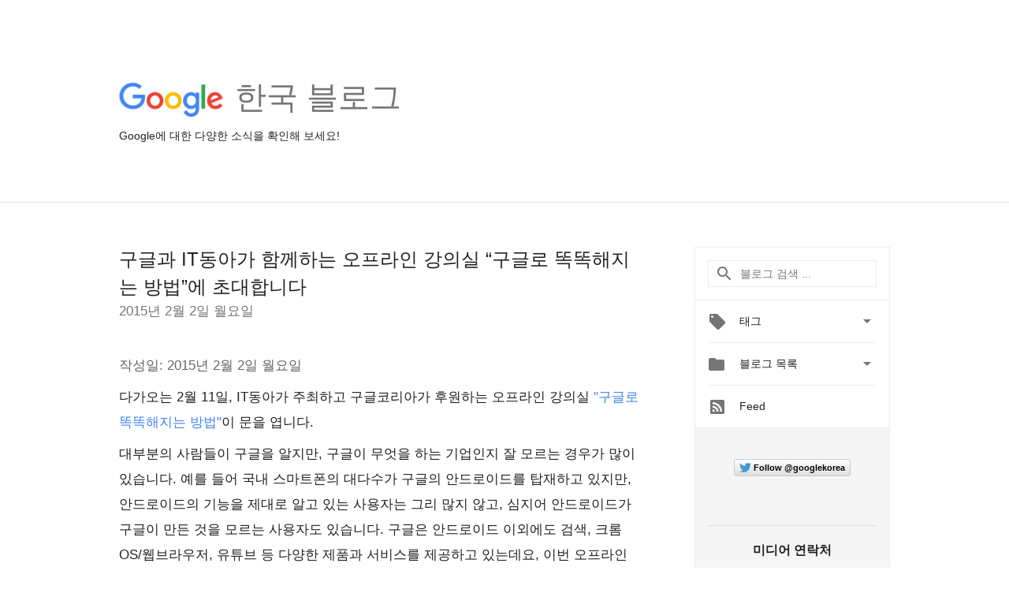

--- FILE ---
content_type: text/html; charset=UTF-8
request_url: https://korea.googleblog.com/2015/02/it-donga-offline-classroom.html
body_size: 59998
content:
<!DOCTYPE html>
<html class='v2 detail-page' dir='ltr' itemscope='' itemtype='http://schema.org/Blog' lang='ko' xmlns='http://www.w3.org/1999/xhtml' xmlns:b='http://www.google.com/2005/gml/b' xmlns:data='http://www.google.com/2005/gml/data' xmlns:expr='http://www.google.com/2005/gml/expr'>
<head>
<link href='https://www.blogger.com/static/v1/widgets/4128112664-css_bundle_v2.css' rel='stylesheet' type='text/css'/>
<title>
Google 한국 블로그: 구글과 IT동아가 함께하는 오프라인 강의실 &#8220;구글로 똑똑해지는 방법&#8221;에 초대합니다
</title>
<meta content='width=device-width, height=device-height, minimum-scale=1.0, initial-scale=1.0, user-scalable=0' name='viewport'/>
<meta content='IE=Edge' http-equiv='X-UA-Compatible'/>
<meta content='article' property='og:type'/>
<meta content='구글과 IT동아가 함께하는 오프라인 강의실 “구글로 똑똑해지는 방법”에 초대합니다' property='og:title'/>
<meta content='en_US' property='og:locale'/>
<meta content='https://korea.googleblog.com/2015/02/it-donga-offline-classroom.html' property='og:url'/>
<meta content='Google 한국 블로그' property='og:site_name'/>
<!-- Twitter Card properties -->
<meta content='Google 한국 블로그' property='twitter:site'/>
<meta content='구글과 IT동아가 함께하는 오프라인 강의실 “구글로 똑똑해지는 방법”에 초대합니다' property='twitter:title'/>
<meta content='summary' name='twitter:card'/>
<meta content='@GoogleforWork' name='twitter:creator'/>
<link href='https://fonts.googleapis.com/css?family=Roboto:400italic,400,500,500italic,700,700italic' rel='stylesheet' type='text/css'/>
<link href="//fonts.googleapis.com/earlyaccess/notosansjp.css" rel="stylesheet" type="text/css">
<link href='https://fonts.googleapis.com/icon?family=Material+Icons' rel='stylesheet'/>
<script src='https://ajax.googleapis.com/ajax/libs/jquery/1.11.3/jquery.min.js' type='text/javascript'></script>
<!-- End -->
<style id='page-skin-1' type='text/css'><!--
/*
<Group description="Header Color" selector="header">
<Variable name="header.background.color" description="Header Background"
type="color" default="#ffffff"/>
</Group>
*/
.header-outer {
border-bottom: 1px solid #e0e0e0;
background: #ffffff;
}
html, .Label h2, #sidebar .rss a, .BlogArchive h2, .FollowByEmail h2.title, .widget .post h2 {
font-family: Noto, sans-serif;
}
.plusfollowers h2.title, .post h2.title, .widget h2.title {
font-family: Noto, sans-serif;
}
.widget-item-control {
height: 100%;
}
.widget.Header, #header {
position: relative;
height: 100%;
width: 100%;
}
}
.widget.Header .header-logo1 {
float: left;
margin-right: 15px;
padding-right: 15px;
border-right: 1px solid #ddd;
}
.header-title h2 {
color: rgba(0,0,0,.54);
display: inline-block;
font-size: 40px;
font-family: Noto, sans-serif;
font-weight: normal;
line-height: 48px;
vertical-align: top;
}
.header-inner {
background-repeat: no-repeat;
background-position: right 0px;
}
.post-author,
.byline-author {
font-size: 14px;
font-weight: normal;
color: #757575;
color: rgba(0,0,0,.54);
}
.post-content .img-border {
border: 1px solid rgb(235, 235, 235);
padding: 4px;
}
.header-title a {
text-decoration: none !important;
}
pre {
border: 1px solid #bbbbbb;
margin-top: 1em 0 0 0;
padding: 0.99em;
overflow-x: auto;
overflow-y: auto;
}
pre, code {
font-size: 9pt;
background-color: #fafafa;
line-height: 125%;
font-family: monospace;
}
pre, code {
color: #060;
font: 13px/1.54 "courier new",courier,monospace;
}
.header-left .header-logo1 {
width: 128px !important;
}
.header-desc {
line-height: 20px;
margin-top: 8px;
}
.fb-custom img, .twitter-custom img, .gplus-share img {
cursor: pointer;
opacity: 0.54;
}
.fb-custom img:hover, .twitter-custom img:hover, .gplus-share img:hover {
opacity: 0.87;
}
.fb-like {
width: 80px;
}
.post .share {
float: right;
}
#twitter-share{
border: #CCC solid 1px;
border-radius: 3px;
background-image: -webkit-linear-gradient(top,#ffffff,#dedede);
}
.twitter-follow {
background: url(https://blogger.googleusercontent.com/img/b/R29vZ2xl/AVvXsEjHgr4Rk9ycbef5qJK8CraqgQaCAcshsjKWs9gGr1XrCEAIVotXjHjJMEfvR1r_kc6VhOk132_0Y6RcG_CqqiKb8jhBE6_N1T9xBJkwj7FLoQw8qT6-pQqlPna1JyXwLMqc-8A9Qg/s1600/twitter-bird.png) no-repeat left center;
padding-left: 18px;
font: normal normal normal 11px/18px 'Helvetica Neue',Arial,sans-serif;
font-weight: bold;
text-shadow: 0 1px 0 rgba(255,255,255,.5);
cursor: pointer;
margin-bottom: 10px;
}
.twitter-fb {
padding-top: 2px;
}
.fb-follow-button  {
background: -webkit-linear-gradient(#4c69ba, #3b55a0);
background: -moz-linear-gradient(#4c69ba, #3b55a0);
background: linear-gradient(#4c69ba, #3b55a0);
border-radius: 2px;
height: 18px;
padding: 4px 0 0 3px;
width: 57px;
border: #4c69ba solid 1px;
}
.fb-follow-button a {
text-decoration: none !important;
text-shadow: 0 -1px 0 #354c8c;
text-align: center;
white-space: nowrap;
font-size: 11px;
color: white;
vertical-align: top;
}
.fb-follow-button a:visited {
color: white;
}
.fb-follow {
padding: 0px 5px 3px 0px;
width: 14px;
vertical-align: bottom;
}
.gplus-wrapper {
margin-top: 3px;
display: inline-block;
vertical-align: top;
}
.twitter-custom, .gplus-share {
margin-right: 12px;
}
.fb-follow-button{
margin: 10px auto;
}
/** CUSTOM CODE **/

--></style>
<style id='template-skin-1' type='text/css'><!--
.header-outer {
clear: both;
}
.header-inner {
margin: auto;
padding: 0px;
}
.footer-outer {
background: #f5f5f5;
clear: both;
margin: 0;
}
.footer-inner {
margin: auto;
padding: 0px;
}
.footer-inner-2 {
/* Account for right hand column elasticity. */
max-width: calc(100% - 248px);
}
.google-footer-outer {
clear: both;
}
.cols-wrapper, .google-footer-outer, .footer-inner, .header-inner {
max-width: 978px;
margin-left: auto;
margin-right: auto;
}
.cols-wrapper {
margin: auto;
clear: both;
margin-top: 60px;
margin-bottom: 60px;
overflow: hidden;
}
.col-main-wrapper {
float: left;
width: 100%;
}
.col-main {
margin-right: 278px;
max-width: 660px;
}
.col-right {
float: right;
width: 248px;
margin-left: -278px;
}
/* Tweaks for layout mode. */
body#layout .google-footer-outer {
display: none;
}
body#layout .header-outer, body#layout .footer-outer {
background: none;
}
body#layout .header-inner {
height: initial;
}
body#layout .cols-wrapper {
margin-top: initial;
margin-bottom: initial;
}
--></style>
<!-- start all head -->
<meta content='text/html; charset=UTF-8' http-equiv='Content-Type'/>
<meta content='blogger' name='generator'/>
<link href='https://korea.googleblog.com/favicon.ico' rel='icon' type='image/x-icon'/>
<link href='https://korea.googleblog.com/2015/02/it-donga-offline-classroom.html' rel='canonical'/>
<link rel="alternate" type="application/atom+xml" title="Google 한국 블로그 - Atom" href="https://korea.googleblog.com/feeds/posts/default" />
<link rel="alternate" type="application/rss+xml" title="Google 한국 블로그 - RSS" href="https://korea.googleblog.com/feeds/posts/default?alt=rss" />
<link rel="service.post" type="application/atom+xml" title="Google 한국 블로그 - Atom" href="https://www.blogger.com/feeds/14092957/posts/default" />

<link rel="alternate" type="application/atom+xml" title="Google 한국 블로그 - Atom" href="https://korea.googleblog.com/feeds/7130359527554089273/comments/default" />
<!--Can't find substitution for tag [blog.ieCssRetrofitLinks]-->
<meta content='https://korea.googleblog.com/2015/02/it-donga-offline-classroom.html' property='og:url'/>
<meta content='구글과 IT동아가 함께하는 오프라인 강의실 “구글로 똑똑해지는 방법”에 초대합니다' property='og:title'/>
<meta content=' 작성일: 2015년 2월 2일 월요일     다가오는 2월 11일, IT동아가 주최하고 구글코리아가 후원하는 오프라인 강의실 &quot;구글로 똑똑해지는 방법&quot; 이 문을 엽니다.      대부분의 사람들이 구글을 알지만, 구글이 무엇을 하는 기업인지 잘 모르...' property='og:description'/>
<!-- end all head -->
<base target='_self'/>
<style>
      html {
        font-family: Noto, sans-serif;
        -moz-osx-font-smoothing: grayscale;
        -webkit-font-smoothing: antialiased;
      }
      body {
        padding: 0;
        /* This ensures that the scroll bar is always present, which is needed */
        /* because content render happens after page load; otherwise the header */
        /* would "bounce" in-between states. */
        min-height: 150%;
      }
      h2 {
        font-size: 16px;
      }
      h1, h2, h3, h4, h5 {
        line-height: 2em;
      }
      html, h4, h5, h6 {
        font-size: 14px;
      }
      a, a:visited {
        color: #4184F3;
        text-decoration: none;
      }
      a:focus, a:hover, a:active {
        text-decoration: none;
      }
      .Header {
        margin-top: 15px;
      }
      .Header h1 {
        font-size: 32px;
        font-weight: 300;
        line-height: 32px;
        height: 42px;
      }
      .header-inner .Header .titlewrapper {
        padding: 0;
        margin-top: 30px;
      }
      .header-inner .Header .descriptionwrapper {
        padding: 0;
        margin: 0;
      }
      .cols-wrapper {
        margin-top: 56px;
      }
      .header-outer, .cols-wrapper, .footer-outer, .google-footer-outer {
        padding: 0 60px;
      }
      .header-inner {
        height: 256px;
        position: relative;
      }
      html, .header-inner a {
        color: #212121;
        color: rgba(0,0,0,.87);
      }
      .header-inner .google-logo {
        display: inline-block;
        background-size: contain;
        z-index: 1;
        height: 46px;
        overflow: hidden;
        margin-top: 4px;
        margin-right: 8px;
      }
      .header-left {
        position: absolute;
        top: 50%;
        -webkit-transform: translateY(-50%);
        transform: translateY(-50%);
        margin-top: 12px;
        width: 100%;
      }
      .google-logo {
        margin-left: -4px;
      }
      #google-footer {
        position: relative;
        font-size: 13px;
        list-style: none;
        text-align: right;
      }
      #google-footer a {
        color: #444;
      }
      #google-footer ul {
        margin: 0;
        padding: 0;
        height: 144px;
        line-height: 144px;
      }
      #google-footer ul li {
        display: inline;
      }
      #google-footer ul li:before {
        color: #999;
        content: "\00b7";
        font-weight: bold;
        margin: 5px;
      }
      #google-footer ul li:first-child:before {
        content: '';
      }
      #google-footer .google-logo-dark {
        left: 0;
        margin-top: -16px;
        position: absolute;
        top: 50%;
      }
      /** Sitemap links. **/
      .footer-inner-2 {
        font-size: 14px;
        padding-top: 42px;
        padding-bottom: 74px;
      }
      .footer-inner-2 .HTML h2 {
        color: #212121;
        color: rgba(0,0,0,.87);
        font-size: 14px;
        font-weight: 500;
        padding-left: 0;
        margin: 10px 0;
      }
      .footer-inner-2 .HTML ul {
        font-weight: normal;
        list-style: none;
        padding-left: 0;
      }
      .footer-inner-2 .HTML li {
        line-height: 24px;
        padding: 0;
      }
      .footer-inner-2 li a {
        color: rgba(65,132,243,.87);
      }
      /** Archive widget. **/
      .BlogArchive {
        font-size: 13px;
        font-weight: normal;
      }
      .BlogArchive .widget-content {
        display: none;
      }
      .BlogArchive h2, .Label h2 {
        color: #4184F3;
        text-decoration: none;
      }
      .BlogArchive .hierarchy li {
        display: inline-block;
      }
      /* Specificity needed here to override widget CSS defaults. */
      .BlogArchive #ArchiveList ul li, .BlogArchive #ArchiveList ul ul li {
        margin: 0;
        padding-left: 0;
        text-indent: 0;
      }
      .BlogArchive .intervalToggle {
        cursor: pointer;
      }
      .BlogArchive .expanded .intervalToggle .new-toggle {
        -ms-transform: rotate(180deg);
        transform: rotate(180deg);
      }
      .BlogArchive .new-toggle {
        float: right;
        padding-top: 3px;
        opacity: 0.87;
      }
      #ArchiveList {
        text-transform: uppercase;
      }
      #ArchiveList .expanded > ul:last-child {
        margin-bottom: 16px;
      }
      #ArchiveList .archivedate {
        width: 100%;
      }
      /* Months */
      .BlogArchive .items {
        max-width: 150px;
        margin-left: -4px;
      }
      .BlogArchive .expanded .items {
        margin-bottom: 10px;
        overflow: hidden;
      }
      .BlogArchive .items > ul {
        float: left;
        height: 32px;
      }
      .BlogArchive .items a {
        padding: 0 4px;
      }
      .Label {
        font-size: 13px;
        font-weight: normal;
      }
      .sidebar-icon {
        display: inline-block;
        width: 24px;
        height: 24px;
        vertical-align: middle;
        margin-right: 12px;
        margin-top: -1px
      }
      .Label a {
        margin-right: 4px;
      }
      .Label .widget-content {
        display: none;
      }
      .FollowByEmail {
        font-size: 13px;
        font-weight: normal;
      }
      .FollowByEmail h2 {
        background: url("[data-uri]");
        background-repeat: no-repeat;
        background-position: 0 50%;
        text-indent: 30px;
      }
      .FollowByEmail .widget-content {
        display: none;
      }
      .searchBox input {
        border: 1px solid #eee;
        color: #212121;
        color: rgba(0,0,0,.87);
        font-size: 14px;
        padding: 8px 8px 8px 40px;
        width: 164px;
        font-family: Noto, sans-serif;
        background: url("https://www.gstatic.com/images/icons/material/system/1x/search_grey600_24dp.png") 8px center no-repeat;
      }
      .searchBox ::-webkit-input-placeholder { /* WebKit, Blink, Edge */
        color:    rgba(0,0,0,.54);
      }
      .searchBox :-moz-placeholder { /* Mozilla Firefox 4 to 18 */
        color:    #000;
        opacity:  0.54;
      }
      .searchBox ::-moz-placeholder { /* Mozilla Firefox 19+ */
        color:    #000;
        opacity:  0.54;
      }
      .searchBox :-ms-input-placeholder { /* Internet Explorer 10-11 */
        color:    #757575;
      }
      .widget-item-control {
        margin-top: 0px;
      }
      .section {
        margin: 0;
        padding: 0;
      }
      #sidebar-top {
        border: 1px solid #eee;
      }
      #sidebar-top > div {
        margin: 16px 0;
      }
      .widget ul {
        line-height: 1.6;
      }
      /*main post*/
      .post {
        margin-bottom:30px;
      }
      #main .post .title {
        margin: 0;
      }
      #main .post .title a {
        color: #212121;
        color: rgba(0,0,0,.87);
        font-weight: normal;
        font-size: 24px;
      }
      #main .post .title a:hover {
        text-decoration:none;
        color:#4184F3;
      }
      .message,  #main .post .post-header {
        margin: 0;
        padding: 0;
      }
      #main .post .post-header .caption, #main .post .post-header .labels-caption,  #main .post .post-footer .caption, #main .post .post-footer .labels-caption {
        color: #444;
        font-weight: 500;
      }
      #main .tr-caption-container td {
        text-align: left !important;
      }
      #main .post .tr-caption {
        color: #757575;
        color: rgba(0,0,0,.54);
        display: block;
        max-width: 560px;
        padding-bottom: 20px;
      }
      #main .post .tr-caption-container {
        line-height: 24px;
        margin: -1px 0 0 0 !important;
        padding: 4px 0;
        text-align: left !important;
      }
      #main .post .post-header .published{
        font-size:11px;
        font-weight:bold;
      }
      .post-header .publishdate {
        font-size: 17px;
        font-weight:normal;
        color: #757575;
        color: rgba(0,0,0,.54);
      }
      #main .post .post-footer{
        font-size:12px;
        padding-bottom: 21px;
      }
      .label-footer {
        margin-bottom: 12px;
        margin-top: 12px;
      }
      .comment-img {
        margin-right: 16px;
        opacity: 0.54;
        vertical-align: middle;
      }
      #main .post .post-header .published {
        margin-bottom: 40px;
        margin-top: -2px;
      }
      .post .post-content {
        color: #212121;
        color: rgba(0,0,0,.87);
        font-size: 17px;
        margin: 25px 0 36px 0;
        line-height: 32px;
      }
      .post-body .post-content ul, .post-body .post-content ol {
        margin: 16px 0;
        padding: 0 48px;
      }
      .post-summary {
        display: none;
      }
      /* Another old-style caption. */
      .post-content div i, .post-content div + i {
        font-size: 14px;
        font-style: normal;
        color: #757575;
        color: rgba(0,0,0,.54);
        display: block;
        line-height: 24px;
        margin-bottom: 16px;
        text-align: left;
      }
      /* Another old-style caption (with link) */
      .post-content a > i {
        color: #4184F3 !important;
      }
      /* Old-style captions for images. */
      .post-content .separator + div:not(.separator) {
        margin-top: -16px;
      }
      /* Capture section headers. */
      .post-content br + br + b, .post-content .space + .space + b, .post-content .separator + b {
        display: inline-block;
        margin-bottom: 8px;
        margin-top: 24px;
      }
      .post-content li {
        line-height: 32px;
      }
      /* Override all post images/videos to left align. */
      .post-content .separator, .post-content > div {
        text-align: left !important;
      }
      .post-content .separator > a, .post-content .separator > span {
        margin-left: 0 !important;
      }
      .post-content img {
        max-width: 100%;
        height: auto;
        width: auto;
      }
      .post-content .tr-caption-container img {
        margin-bottom: 12px;
      }
      .post-content iframe, .post-content embed {
        max-width: 100%;
      }
      .post-content .carousel-container {
        margin-bottom: 48px;
      }
      #main .post-content b {
        font-weight: 500;
      }
      /* These are the main paragraph spacing tweaks. */
      #main .post-content br {
        content: ' ';
        display: block;
        padding: 4px;
      }
      .post-content .space {
        display: block;
        height: 8px;
      }
      .post-content iframe + .space, .post-content iframe + br {
        padding: 0 !important;
      }
      #main .post .jump-link {
        margin-bottom:10px;
      }
      .post-content img, .post-content iframe {
        margin: 30px 0 20px 0;
      }
      .post-content > img:first-child, .post-content > iframe:first-child {
        margin-top: 0;
      }
      .col-right .section {
        padding: 0 16px;
      }
      #aside {
        background:#fff;
        border:1px solid #eee;
        border-top: 0;
      }
      #aside .widget {
        margin:0;
      }
      #aside .widget h2, #ArchiveList .toggle + a.post-count-link {
        color: #212121;
        color: rgba(0,0,0,.87);
        font-weight: 400 !important;
        margin: 0;
      }
      #ArchiveList .toggle {
        float: right;
      }
      #ArchiveList .toggle .material-icons {
        padding-top: 4px;
      }
      #sidebar .tab {
        cursor: pointer;
      }
      #sidebar .tab .arrow {
        display: inline-block;
        float: right;
      }
      #sidebar .tab .icon {
        display: inline-block;
        vertical-align: top;
        height: 24px;
        width: 24px;
        margin-right: 13px;
        margin-left: -1px;
        margin-top: 1px;
        color: #757575;
        color: rgba(0,0,0,.54);
      }
      #sidebar .widget-content > :first-child {
        padding-top: 8px;
      }
      #sidebar .active .tab .arrow {
        -ms-transform: rotate(180deg);
        transform: rotate(180deg);
      }
      #sidebar .arrow {
        color: #757575;
        color: rgba(0,0,0,.54);
      }
      #sidebar .widget h2 {
        font-size: 14px;
        line-height: 24px;
        display: inline-block;
      }
      #sidebar .widget .BlogArchive {
        padding-bottom: 8px;
      }
      #sidebar .widget {
        border-bottom: 1px solid #eee;
        box-shadow: 0px 1px 0 white;
        margin-bottom: 0;
        padding: 14px 0;
        min-height: 20px;
      }
      #sidebar .widget:last-child {
        border-bottom: none;
        box-shadow: none;
        margin-bottom: 0;
      }
      #sidebar ul {
        margin: 0;
        padding: 0;
      }
      #sidebar ul li {
        list-style:none;
        padding:0;
      }
      #sidebar ul li a {
        line-height: 32px;
      }
      #sidebar .archive {
        background-image: url("[data-uri]");
        height: 24px;
        line-height: 24px;
        padding-left: 30px;
      }
      #sidebar .labels {
        background-image: url("[data-uri]");
        height: 20px;
        line-height: 20px;
        padding-left: 30px;
      }
      #sidebar .rss a {
        background-image: url("[data-uri]");
      }
      #sidebar .subscription a {
        background-image: url("[data-uri]");
      }
      #sidebar-bottom {
        background: #f5f5f5;
        border-top:1px solid #eee;
      }
      #sidebar-bottom .widget {
        border-bottom: 1px solid #e0e0e0;
        padding: 15px 0;
        text-align: center;
      }
      #sidebar-bottom > div:last-child {
        border-bottom: 0;
      }
      #sidebar-bottom .text {
        line-height: 20px;
      }
      /* Home, forward, and backward pagination. */
      .blog-pager {
        border-top : 1px #e0e0e0 solid;
        padding-top: 10px;
        margin-top: 15px;
        text-align: right !important;
      }
      #blog-pager {
        margin-botom: 0;
        margin-top: -14px;
        padding: 16px 0 0 0;
      }
      #blog-pager a {
        display: inline-block;
      }
      .blog-pager i.disabled {
        opacity: 0.2 !important;
      }
      .blog-pager i {
        color: black;
        margin-left: 16px;
        opacity: 0.54;
      }
      .blog-pager i:hover, .blog-pager i:active {
        opacity: 0.87;
      }
      #blog-pager-older-link, #blog-pager-newer-link {
        float: none;
      }
      .gplus-profile {
        background-color: #fafafa;
        border: 1px solid #eee;
        overflow: hidden;
        width: 212px;
      }
      .gplus-profile-inner {
        margin-left: -1px;
        margin-top: -1px;
      }
      /* Sidebar follow buttons. */
      .followgooglewrapper {
        padding: 12px 0 0 0;
      }
      .loading {
        visibility: hidden;
      }
      .detail-page .post-footer .cmt_iframe_holder {
        padding-top: 40px !important;
      }
      /** Desktop **/
      @media (max-width: 900px) {
        .col-right {
          display: none;
        }
        .col-main {
          margin-right: 0;
          min-width: initial;
        }
        .footer-outer {
          display: none;
        }
        .cols-wrapper {
          min-width: initial;
        }
        .google-footer-outer {
          background-color: #f5f5f5;
        }
      }
      /** Tablet **/
      @media (max-width: 712px) {
        .header-outer, .cols-wrapper, .footer-outer, .google-footer-outer {
          padding: 0 40px;
        }
      }
      /* An extra breakpoint accommodating for long blog titles. */
      @media (max-width: 600px) {
        .header-left {
          height: 100%;
          top: inherit;
          margin-top: 0;
          -webkit-transform: initial;
          transform: initial;
        }
        .header-title {
          margin-top: 18px;
        }
        .header-inner .google-logo {
          height: 40px;
          margin-top: 3px;
        }
        .header-inner .google-logo img {
          height: 42px;
        }
        .header-title h2 {
          font-size: 32px;
          line-height: 40px;
        }
        .header-desc {
          bottom: 24px;
          position: absolute;
        }
      }
      /** Mobile/small desktop window; also landscape. **/
      @media (max-width: 480px), (max-height: 480px) {
        .header-outer, .cols-wrapper, .footer-outer, .google-footer-outer {
          padding: 0 16px;
        }
        .cols-wrapper {
          margin-top: 0;
        }
        .post-header .publishdate, .post .post-content {
          font-size: 16px;
        }
        .post .post-content {
          line-height: 28px;
          margin-bottom: 30px;
        }
        .post {
          margin-top: 30px;
        }
        .byline-author {
          display: block;
          font-size: 12px;
          line-height: 24px;
          margin-top: 6px;
        }
        #main .post .title a {
          font-weight: 500;
          color: #4c4c4c;
          color: rgba(0,0,0,.70);
        }
        #main .post .post-header {
          padding-bottom: 12px;
        }
        #main .post .post-header .published {
          margin-bottom: -8px;
          margin-top: 3px;
        }
        .post .read-more {
          display: block;
          margin-top: 14px;
        }
        .post .tr-caption {
          font-size: 12px;
        }
        #main .post .title a {
          font-size: 20px;
          line-height: 30px;
        }
        .post-content iframe {
          /* iframe won't keep aspect ratio when scaled down. */
          max-height: 240px;
        }
        .post-content .separator img, .post-content .tr-caption-container img, .post-content iframe {
          margin-left: -16px;
          max-width: inherit;
          width: calc(100% + 32px);
        }
        .post-content table, .post-content td {
          width: 100%;
        }
        #blog-pager {
          margin: 0;
          padding: 16px 0;
        }
        /** List page tweaks. **/
        .list-page .post-original {
          display: none;
        }
        .list-page .post-summary {
          display: block;
        }
        .list-page .comment-container {
          display: none;
        } 
        .list-page #blog-pager {
          padding-top: 0;
          border: 0;
          margin-top: -8px;
        }
        .list-page .label-footer {
          display: none;
        }
        .list-page #main .post .post-footer {
          border-bottom: 1px solid #eee;
          margin: -16px 0 0 0;
          padding: 0 0 20px 0;
        }
        .list-page .post .share {
          display: none;
        }
        /** Detail page tweaks. **/
        .detail-page .post-footer .cmt_iframe_holder {
          padding-top: 32px !important;
        }
        .detail-page .label-footer {
          margin-bottom: 0;
        }
        .detail-page #main .post .post-footer {
          padding-bottom: 0;
        }
        .detail-page #comments {
          display: none;
        }
      }
      [data-about-pullquote], [data-is-preview], [data-about-syndication] {
        display: none;
      }
    </style>
<noscript>
<style>
        .loading { visibility: visible }</style>
</noscript>
<script type='text/javascript'>
        (function(i,s,o,g,r,a,m){i['GoogleAnalyticsObject']=r;i[r]=i[r]||function(){
        (i[r].q=i[r].q||[]).push(arguments)},i[r].l=1*new Date();a=s.createElement(o),
        m=s.getElementsByTagName(o)[0];a.async=1;a.src=g;m.parentNode.insertBefore(a,m)
        })(window,document,'script','https://www.google-analytics.com/analytics.js','ga');
        ga('create', 'UA-26441303-1', 'auto', 'blogger');
        ga('blogger.send', 'pageview');
      </script>
<link href='https://www.blogger.com/dyn-css/authorization.css?targetBlogID=14092957&amp;zx=6f8f4a6a-7f9c-4c63-90f6-6168b456845d' media='none' onload='if(media!=&#39;all&#39;)media=&#39;all&#39;' rel='stylesheet'/><noscript><link href='https://www.blogger.com/dyn-css/authorization.css?targetBlogID=14092957&amp;zx=6f8f4a6a-7f9c-4c63-90f6-6168b456845d' rel='stylesheet'/></noscript>
<meta name='google-adsense-platform-account' content='ca-host-pub-1556223355139109'/>
<meta name='google-adsense-platform-domain' content='blogspot.com'/>

</head>
<body>
<script type='text/javascript'>
      //<![CDATA[
      var axel = Math.random() + "";
      var a = axel * 10000000000000;
      document.write('<iframe src="https://2542116.fls.doubleclick.net/activityi;src=2542116;type=gblog;cat=googl0;ord=ord=' + a + '?" width="1" height="1" frameborder="0" style="display:none"></iframe>');
      //]]>
    </script>
<noscript>
<img alt='' height='1' src='https://ad.doubleclick.net/ddm/activity/src=2542116;type=gblog;cat=googl0;ord=1?' width='1'/>
</noscript>
<!-- Header -->
<div class='header-outer'>
<div class='header-inner'>
<div class='section' id='header'><div class='widget Header' data-version='1' id='Header1'>
<div class='header-left'>
<div class='header-title'>
<a class='google-logo' href='https://korea.googleblog.com/'>
<img height='50' src='https://www.gstatic.com/images/branding/googlelogo/2x/googlelogo_color_150x54dp.png'/>
</a>
<a href='/.'>
<h2>
            한국 블로그
          </h2>
</a>
</div>
<div class='header-desc'>
Google에 대한 다양한 소식을 확인해 보세요!
</div>
</div>
</div></div>
</div>
</div>
<!-- all content wrapper start -->
<div class='cols-wrapper loading'>
<div class='col-main-wrapper'>
<div class='col-main'>
<div class='section' id='main'><div class='widget Blog' data-version='1' id='Blog1'>
<div class='post' data-id='7130359527554089273' itemscope='' itemtype='http://schema.org/BlogPosting'>
<h2 class='title' itemprop='name'>
<a href='https://korea.googleblog.com/2015/02/it-donga-offline-classroom.html' itemprop='url' title='구글과 IT동아가 함께하는 오프라인 강의실 “구글로 똑똑해지는 방법”에 초대합니다'>
구글과 IT동아가 함께하는 오프라인 강의실 &#8220;구글로 똑똑해지는 방법&#8221;에 초대합니다
</a>
</h2>
<div class='post-header'>
<div class='published'>
<span class='publishdate' itemprop='datePublished'>
2015년 2월 2일 월요일
</span>
</div>
</div>
<div class='post-body'>
<div class='post-content' itemprop='articleBody'>
<script type='text/template'>
                          <div style="text-align: justify;">
<span style="color: #666666;">작성일: 2015년 2월 2일 월요일</span></div>
<div style="text-align: justify;">
<br /></div>
<div style="text-align: justify;">
다가오는 2월 11일, IT동아가 주최하고 구글코리아가 후원하는 오프라인 강의실 <a href="http://it.donga.com/bbs/7085/" target="_blank">"구글로 똑똑해지는 방법"</a>이 문을 엽니다.&nbsp;</div>
<div style="text-align: justify;">
<br /></div>
<div style="text-align: justify;">
대부분의 사람들이 구글을 알지만, 구글이 무엇을 하는 기업인지 잘 모르는 경우가 많이 있습니다. 예를 들어 국내 스마트폰의 대다수가 구글의 안드로이드를 탑재하고 있지만, 안드로이드의 기능을 제대로 알고 있는 사용자는 그리 많지 않고, 심지어 안드로이드가 구글이 만든 것을 모르는 사용자도 있습니다. 구글은 안드로이드 이외에도 검색, 크롬 OS/웹브라우저, 유튜브 등 다양한 제품과 서비스를 제공하고 있는데요, 이번 오프라인 강의실에서 구글의 다양한 서비스와 제품에 대해 배울 수 있는 알찬 시간을 준비했습니다. &#8220;구글로 똑똑해지는 방법&#8221;의 개요 및 일정은 다음과 같습니다.</div>
<div style="text-align: justify;">
<br /></div>
<div style="text-align: justify;">
<b>기간:</b> 2015년 2월 11일부터 12월까지 매월 1회 진행 (총 11회)</div>
<div style="text-align: justify;">
<b>일시: </b>매월 둘째 주 수요일 저녁 7시~ 9시 30분</div>
<div style="text-align: justify;">
<b>장소: </b>구글코리아 대회의실(역삼역 2번출구, 강남파이낸스센터 21층 <a href="https://www.google.co.kr/maps/search/%EA%B5%AC%EA%B8%80%EC%BD%94%EB%A6%AC%EC%95%84/@37.499927,127.036553,17z/data=!3m1!4b1" target="_blank">약도</a>)</div>
<div style="text-align: justify;">
<b>일정:</b></div>
<div style="text-align: justify;">
<div dir="ltr" style="margin-left: 0pt;">
<table style="border-collapse: collapse; border: none;"><colgroup><col width="90"></col><col width="256"></col><col width="149"></col></colgroup><tbody>
<tr style="height: 0px;"><td style="border-bottom: solid #cccccc 1px; border-left: solid #cccccc 1px; border-right: solid #cccccc 1px; border-top: solid #cccccc 1px; padding: 3px 3px 3px 3px; vertical-align: bottom;"><div dir="ltr" style="line-height: 1.15; margin-bottom: 0pt; margin-top: 0pt; text-align: justify;">
<span style="font-family: Arial; font-size: 13px; font-weight: bold; vertical-align: baseline; white-space: pre-wrap;">날</span><span style="font-weight: bold; vertical-align: baseline; white-space: pre-wrap;"><span style="font-family: inherit;">짜</span></span></div>
</td><td style="border-bottom: solid #cccccc 1px; border-left: solid #cccccc 1px; border-right: solid #cccccc 1px; border-top: solid #cccccc 1px; padding: 3px 3px 3px 3px; vertical-align: bottom;"><div dir="ltr" style="line-height: 1.15; margin-bottom: 0pt; margin-top: 0pt; text-align: justify;">
<span style="font-weight: bold; vertical-align: baseline; white-space: pre-wrap;"><span style="font-family: inherit;">강의 제목</span></span></div>
</td><td style="border-bottom: solid #cccccc 1px; border-left: solid #cccccc 1px; border-right: solid #cccccc 1px; border-top: solid #cccccc 1px; padding: 3px 3px 3px 3px; vertical-align: bottom;"><div dir="ltr" style="line-height: 1.15; margin-bottom: 0pt; margin-top: 0pt; text-align: justify;">
<span style="font-weight: bold; vertical-align: baseline; white-space: pre-wrap;"><span style="font-family: inherit;">강의자</span></span></div>
</td></tr>
<tr style="height: 0px;"><td style="border-bottom: solid #cccccc 1px; border-left: solid #cccccc 1px; border-right: solid #cccccc 1px; border-top: solid #cccccc 1px; padding: 3px 3px 3px 3px; vertical-align: bottom;"><div dir="ltr" style="line-height: 1.15; margin-bottom: 0pt; margin-top: 0pt; text-align: justify;">
<span style="vertical-align: baseline; white-space: pre-wrap;"><span style="font-family: inherit;">2015. 2. 11</span></span></div>
</td><td style="border-bottom: solid #cccccc 1px; border-left: solid #cccccc 1px; border-right: solid #cccccc 1px; border-top: solid #cccccc 1px; padding: 3px 3px 3px 3px; vertical-align: bottom;"><div dir="ltr" style="line-height: 1.15; margin-bottom: 0pt; margin-top: 0pt; text-align: justify;">
<span style="vertical-align: baseline; white-space: pre-wrap;"><span style="font-family: inherit;">인터넷 일상과 구글 검색 활용</span></span></div>
</td><td style="border-bottom: solid #cccccc 1px; border-left: solid #cccccc 1px; border-right: solid #cccccc 1px; border-top: solid #cccccc 1px; padding: 3px 3px 3px 3px; vertical-align: bottom;"><div dir="ltr" style="line-height: 1.15; margin-bottom: 0pt; margin-top: 0pt; text-align: justify;">
<span style="vertical-align: baseline; white-space: pre-wrap;"><span style="font-family: inherit;">IT동아 강일용 기자</span></span></div>
</td></tr>
<tr style="height: 0px;"><td style="border-bottom: solid #cccccc 1px; border-left: solid #cccccc 1px; border-right: solid #cccccc 1px; border-top: solid #cccccc 1px; padding: 3px 3px 3px 3px; vertical-align: bottom;"><div dir="ltr" style="line-height: 1.15; margin-bottom: 0pt; margin-top: 0pt; text-align: justify;">
<span style="vertical-align: baseline; white-space: pre-wrap;"><span style="font-family: inherit;">2015. 3. 11</span></span></div>
</td><td style="border-bottom: solid #cccccc 1px; border-left: solid #cccccc 1px; border-right: solid #cccccc 1px; border-top: solid #cccccc 1px; padding: 3px 3px 3px 3px; vertical-align: bottom;"><div dir="ltr" style="line-height: 1.15; margin-bottom: 0pt; margin-top: 0pt; text-align: justify;">
<span style="vertical-align: baseline; white-space: pre-wrap;"><span style="font-family: inherit;">구글 '크롬'의 세계</span></span></div>
</td><td style="border-bottom: solid #cccccc 1px; border-left: solid #cccccc 1px; border-right: solid #cccccc 1px; border-top: solid #cccccc 1px; padding: 3px 3px 3px 3px; vertical-align: bottom;"><div dir="ltr" style="line-height: 1.15; margin-bottom: 0pt; margin-top: 0pt; text-align: justify;">
<span style="vertical-align: baseline; white-space: pre-wrap;"><span style="font-family: inherit;">IT동아 강일용 기자</span></span></div>
</td></tr>
<tr style="height: 0px;"><td style="border-bottom: solid #cccccc 1px; border-left: solid #cccccc 1px; border-right: solid #cccccc 1px; border-top: solid #cccccc 1px; padding: 3px 3px 3px 3px; vertical-align: bottom;"><div dir="ltr" style="line-height: 1.15; margin-bottom: 0pt; margin-top: 0pt; text-align: justify;">
<span style="vertical-align: baseline; white-space: pre-wrap;"><span style="font-family: inherit;">2015. 4. 8</span></span></div>
</td><td style="border-bottom: solid #cccccc 1px; border-left: solid #cccccc 1px; border-right: solid #cccccc 1px; border-top: solid #cccccc 1px; padding: 3px 3px 3px 3px; vertical-align: bottom;"><div dir="ltr" style="line-height: 1.15; margin-bottom: 0pt; margin-top: 0pt; text-align: justify;">
<span style="vertical-align: baseline; white-space: pre-wrap;"><span style="font-family: inherit;">유튜브 활용 "이렇게 사용하세요"</span></span></div>
</td><td style="border-bottom: solid #cccccc 1px; border-left: solid #cccccc 1px; border-right: solid #cccccc 1px; border-top: solid #cccccc 1px; padding: 3px 3px 3px 3px; vertical-align: bottom;"><div dir="ltr" style="line-height: 1.15; margin-bottom: 0pt; margin-top: 0pt; text-align: justify;">
<span style="vertical-align: baseline; white-space: pre-wrap;"><span style="font-family: inherit;">구글 정재훈 매니저</span></span></div>
</td></tr>
<tr style="height: 0px;"><td style="border-bottom: solid #cccccc 1px; border-left: solid #cccccc 1px; border-right: solid #cccccc 1px; border-top: solid #cccccc 1px; padding: 3px 3px 3px 3px; vertical-align: bottom;"><div dir="ltr" style="line-height: 1.15; margin-bottom: 0pt; margin-top: 0pt; text-align: justify;">
<span style="vertical-align: baseline; white-space: pre-wrap;"><span style="font-family: inherit;">2015. 5. 13</span></span></div>
</td><td style="border-bottom: solid #cccccc 1px; border-left: solid #cccccc 1px; border-right: solid #cccccc 1px; border-top: solid #cccccc 1px; padding: 3px 3px 3px 3px; vertical-align: bottom;"><div dir="ltr" style="line-height: 1.15; margin-bottom: 0pt; margin-top: 0pt; text-align: justify;">
<span style="vertical-align: baseline; white-space: pre-wrap;"><span style="font-family: inherit;">구글 클라우드 이해하기</span></span></div>
</td><td style="border-bottom: solid #cccccc 1px; border-left: solid #cccccc 1px; border-right: solid #cccccc 1px; border-top: solid #cccccc 1px; padding: 3px 3px 3px 3px; vertical-align: bottom;"><div dir="ltr" style="line-height: 1.15; margin-bottom: 0pt; margin-top: 0pt; text-align: justify;">
<span style="vertical-align: baseline; white-space: pre-wrap;"><span style="font-family: inherit;">디캠프 김광현 센터장(전 한국경제신문 기자)</span></span></div>
</td></tr>
<tr style="height: 0px;"><td style="border-bottom: solid #cccccc 1px; border-left: solid #cccccc 1px; border-right: solid #cccccc 1px; border-top: solid #cccccc 1px; padding: 3px 3px 3px 3px; vertical-align: bottom;"><div dir="ltr" style="line-height: 1.15; margin-bottom: 0pt; margin-top: 0pt; text-align: justify;">
<span style="vertical-align: baseline; white-space: pre-wrap;"><span style="font-family: inherit;">2015. 6. 10</span></span></div>
</td><td style="border-bottom: solid #cccccc 1px; border-left: solid #cccccc 1px; border-right: solid #cccccc 1px; border-top: solid #cccccc 1px; padding: 3px 3px 3px 3px; vertical-align: bottom;"><div dir="ltr" style="line-height: 1.15; margin-bottom: 0pt; margin-top: 0pt; text-align: justify;">
<span style="vertical-align: baseline; white-space: pre-wrap;"><span style="font-family: inherit;">안드로이드 제대로 활용하는 팁 part.1</span></span></div>
</td><td style="border-bottom: solid #cccccc 1px; border-left: solid #cccccc 1px; border-right: solid #cccccc 1px; border-top: solid #cccccc 1px; padding: 3px 3px 3px 3px; vertical-align: bottom;"><div dir="ltr" style="line-height: 1.15; margin-bottom: 0pt; margin-top: 0pt; text-align: justify;">
<span style="vertical-align: baseline; white-space: pre-wrap;"><span style="font-family: inherit;">IT동아 나진희 기자</span></span></div>
</td></tr>
<tr style="height: 0px;"><td style="border-bottom: solid #cccccc 1px; border-left: solid #cccccc 1px; border-right: solid #cccccc 1px; border-top: solid #cccccc 1px; padding: 3px 3px 3px 3px; vertical-align: bottom;"><div dir="ltr" style="line-height: 1.15; margin-bottom: 0pt; margin-top: 0pt; text-align: justify;">
<span style="vertical-align: baseline; white-space: pre-wrap;"><span style="font-family: inherit;">2015. 7. 8</span></span></div>
</td><td style="border-bottom: solid #cccccc 1px; border-left: solid #cccccc 1px; border-right: solid #cccccc 1px; border-top: solid #cccccc 1px; padding: 3px 3px 3px 3px; vertical-align: bottom;"><div dir="ltr" style="line-height: 1.15; margin-bottom: 0pt; margin-top: 0pt; text-align: justify;">
<span style="vertical-align: baseline; white-space: pre-wrap;"><span style="font-family: inherit;">안드로이드 제대로 활용하는 팁 part. 2</span></span></div>
</td><td style="border-bottom: solid #cccccc 1px; border-left: solid #cccccc 1px; border-right: solid #cccccc 1px; border-top: solid #cccccc 1px; padding: 3px 3px 3px 3px; vertical-align: bottom;"><div dir="ltr" style="line-height: 1.15; margin-bottom: 0pt; margin-top: 0pt; text-align: justify;">
<span style="vertical-align: baseline; white-space: pre-wrap;"><span style="font-family: inherit;">IT동아 김영우 기자</span></span></div>
</td></tr>
<tr style="height: 0px;"><td style="border-bottom: solid #cccccc 1px; border-left: solid #cccccc 1px; border-right: solid #cccccc 1px; border-top: solid #cccccc 1px; padding: 3px 3px 3px 3px; vertical-align: bottom;"><div dir="ltr" style="line-height: 1.15; margin-bottom: 0pt; margin-top: 0pt; text-align: justify;">
<span style="vertical-align: baseline; white-space: pre-wrap;"><span style="font-family: inherit;">2015. 8. 12</span></span></div>
</td><td style="border-bottom: solid #cccccc 1px; border-left: solid #cccccc 1px; border-right: solid #cccccc 1px; border-top: solid #cccccc 1px; padding: 3px 3px 3px 3px; vertical-align: bottom;"><div dir="ltr" style="line-height: 1.15; margin-bottom: 0pt; margin-top: 0pt; text-align: justify;">
<span style="vertical-align: baseline; white-space: pre-wrap;"><span style="font-family: inherit;">All about '구글 모바일 앱'</span></span></div>
</td><td style="border-bottom: solid #cccccc 1px; border-left: solid #cccccc 1px; border-right: solid #cccccc 1px; border-top: solid #cccccc 1px; padding: 3px 3px 3px 3px; vertical-align: bottom;"><div dir="ltr" style="line-height: 1.15; margin-bottom: 0pt; margin-top: 0pt; text-align: justify;">
<span style="vertical-align: baseline; white-space: pre-wrap;"><span style="font-family: inherit;">IT동아 안수영 기자</span></span></div>
</td></tr>
<tr style="height: 0px;"><td style="border-bottom: solid #cccccc 1px; border-left: solid #cccccc 1px; border-right: solid #cccccc 1px; border-top: solid #cccccc 1px; padding: 3px 3px 3px 3px; vertical-align: bottom;"><div dir="ltr" style="line-height: 1.15; margin-bottom: 0pt; margin-top: 0pt; text-align: justify;">
<span style="vertical-align: baseline; white-space: pre-wrap;"><span style="font-family: inherit;">2015. 9. 9</span></span></div>
</td><td style="border-bottom: solid #cccccc 1px; border-left: solid #cccccc 1px; border-right: solid #cccccc 1px; border-top: solid #cccccc 1px; padding: 3px 3px 3px 3px; vertical-align: bottom;"><div dir="ltr" style="line-height: 1.15; margin-bottom: 0pt; margin-top: 0pt; text-align: justify;">
<span style="vertical-align: baseline; white-space: pre-wrap;"><span style="font-family: inherit;">구글 지메일 120% 활용하기</span></span></div>
</td><td style="border-bottom: solid #cccccc 1px; border-left: solid #cccccc 1px; border-right: solid #cccccc 1px; border-top: solid #cccccc 1px; padding: 3px 3px 3px 3px; vertical-align: bottom;"><div dir="ltr" style="line-height: 1.15; margin-bottom: 0pt; margin-top: 0pt; text-align: justify;">
<span style="vertical-align: baseline; white-space: pre-wrap;"><span style="font-family: inherit;">IT동아 이상우 기자</span></span></div>
</td></tr>
<tr style="height: 0px;"><td style="border-bottom: solid #cccccc 1px; border-left: solid #cccccc 1px; border-right: solid #cccccc 1px; border-top: solid #cccccc 1px; padding: 3px 3px 3px 3px; vertical-align: bottom;"><div dir="ltr" style="line-height: 1.15; margin-bottom: 0pt; margin-top: 0pt; text-align: justify;">
<span style="vertical-align: baseline; white-space: pre-wrap;"><span style="font-family: inherit;">2015. 10. 7</span></span></div>
</td><td style="border-bottom: solid #cccccc 1px; border-left: solid #cccccc 1px; border-right: solid #cccccc 1px; border-top: solid #cccccc 1px; padding: 3px 3px 3px 3px; vertical-align: bottom;"><div dir="ltr" style="line-height: 1.15; margin-bottom: 0pt; margin-top: 0pt; text-align: justify;">
<span style="vertical-align: baseline; white-space: pre-wrap;"><span style="font-family: inherit;">구글 클라우드 이해하기</span></span></div>
</td><td style="border-bottom: solid #cccccc 1px; border-left: solid #cccccc 1px; border-right: solid #cccccc 1px; border-top: solid #cccccc 1px; padding: 3px 3px 3px 3px; vertical-align: bottom;"><div dir="ltr" style="line-height: 1.15; margin-bottom: 0pt; margin-top: 0pt; text-align: justify;">
<span style="line-height: 18.3999996185303px; white-space: pre-wrap;">디캠프 김광현 센터장(전 한국경제신문 기자)</span></div>
</td></tr>
<tr style="height: 0px;"><td style="border-bottom: solid #cccccc 1px; border-left: solid #cccccc 1px; border-right: solid #cccccc 1px; border-top: solid #cccccc 1px; padding: 3px 3px 3px 3px; vertical-align: bottom;"><div dir="ltr" style="line-height: 1.15; margin-bottom: 0pt; margin-top: 0pt; text-align: justify;">
<span style="vertical-align: baseline; white-space: pre-wrap;"><span style="font-family: inherit;">2015. 11. 11</span></span></div>
</td><td style="border-bottom: solid #cccccc 1px; border-left: solid #cccccc 1px; border-right: solid #cccccc 1px; border-top: solid #cccccc 1px; padding: 3px 3px 3px 3px; vertical-align: bottom;"><div dir="ltr" style="line-height: 1.15; margin-bottom: 0pt; margin-top: 0pt; text-align: justify;">
<span style="vertical-align: baseline; white-space: pre-wrap;"><span style="font-family: inherit;">안전 인터넷을 위한 기본</span></span></div>
</td><td style="border-bottom: solid #cccccc 1px; border-left: solid #cccccc 1px; border-right: solid #cccccc 1px; border-top: solid #cccccc 1px; padding: 3px 3px 3px 3px; vertical-align: bottom;"><div dir="ltr" style="line-height: 1.15; margin-bottom: 0pt; margin-top: 0pt; text-align: justify;">
<span style="vertical-align: baseline; white-space: pre-wrap;"><span style="font-family: inherit;">IT동아 권명관 기자</span></span></div>
</td></tr>
<tr style="height: 0px;"><td style="border-bottom: solid #cccccc 1px; border-left: solid #cccccc 1px; border-right: solid #cccccc 1px; border-top: solid #cccccc 1px; padding: 3px 3px 3px 3px; vertical-align: bottom;"><div dir="ltr" style="line-height: 1.15; margin-bottom: 0pt; margin-top: 0pt; text-align: justify;">
<span style="vertical-align: baseline; white-space: pre-wrap;"><span style="font-family: inherit;">2015. 12. 9</span></span></div>
</td><td style="border-bottom: solid #cccccc 1px; border-left: solid #cccccc 1px; border-right: solid #cccccc 1px; border-top: solid #cccccc 1px; padding: 3px 3px 3px 3px; vertical-align: bottom;"><div dir="ltr" style="line-height: 1.15; margin-bottom: 0pt; margin-top: 0pt; text-align: justify;">
<span style="vertical-align: baseline; white-space: pre-wrap;"><span style="font-family: inherit;">블로거를 위한 구글 애드워즈/애널리틱스 활용하기</span></span></div>
</td><td style="border-bottom: solid #cccccc 1px; border-left: solid #cccccc 1px; border-right: solid #cccccc 1px; border-top: solid #cccccc 1px; padding: 3px 3px 3px 3px; vertical-align: bottom;"><div dir="ltr" style="line-height: 1.15; margin-bottom: 0pt; margin-top: 0pt; text-align: justify;">
<span style="vertical-align: baseline; white-space: pre-wrap;"><span style="font-family: inherit;">IT동아 강일용 기자</span></span></div>
<div dir="ltr" style="line-height: 1.15; margin-bottom: 0pt; margin-top: 0pt; text-align: justify;">
<span style="vertical-align: baseline; white-space: pre-wrap;"><span style="font-family: inherit;">구글 안종현 매니저</span></span></div>
</td></tr>
</tbody></table>
</div>
<span id="docs-internal-guid-0fe6be1e-4933-400b-47b3-f28a44404721">
</span></div>
<div style="text-align: justify;">
<b>참가 방법: </b><a href="http://onoffmix.com/event/40675" target="_blank">온오프믹스 페이지</a>에서 &#8216;참여하기&#8217; 버튼 클릭</div>
<div style="text-align: justify;">
<b>참가 인원:</b> 선착순 100명</div>
<div style="text-align: justify;">
<b>참가비: </b>강의당 5,000원 (샌드위치, 소정의 기념품 제공)</div>
<div style="text-align: justify;">
<b>준비물: </b>노트북 (실습 위주로 강의가 진행되므로 노트북을 지참해주시는 게 좋습니다)</div>
<div style="text-align: justify;">
<br /></div>
<div style="text-align: justify;">
&#8220;구글로 똑똑해지는 방법&#8221;의 강의 주제 및 강사에 대한 자세한 내용을 <a href="http://it.donga.com/bbs/7085/" target="_blank">IT동아 웹사이트</a>에서 확인해 보세요. 진정한 스마트 유저가 되길 원하는 모든 분들의 많은 참여 바랍니다. 감사합니다.</div>
<div style="text-align: justify;">
<br /></div>
<div style="text-align: justify;">
<span style="color: #666666;">작성자: 구글코리아 블로그 운영팀</span></div>
<script type="text/javascript">
var gaJsHost = (("https:" == document.location.protocol) ? "https://ssl." : "http://www.");
document.write(unescape("%3Cscript src='" + gaJsHost + "google-analytics.com/ga.js' type='text/javascript'%3E%3C/script%3E"));
</script>
<script type="text/javascript">
try {
var pageTracker = _gat._getTracker("UA-6869281-1");
pageTracker._trackPageview();
} catch(err) {}</script>
<span itemprop='author' itemscope='itemscope' itemtype='http://schema.org/Person'>
    <meta content='https://plus.google.com/116899029375914044550' itemprop='url'/>
</span>
                        </script>
<noscript>
<div style="text-align: justify;">
<span style="color: #666666;">작성일: 2015년 2월 2일 월요일</span></div>
<div style="text-align: justify;">
<br /></div>
<div style="text-align: justify;">
다가오는 2월 11일, IT동아가 주최하고 구글코리아가 후원하는 오프라인 강의실 <a href="http://it.donga.com/bbs/7085/" target="_blank">"구글로 똑똑해지는 방법"</a>이 문을 엽니다.&nbsp;</div>
<div style="text-align: justify;">
<br /></div>
<div style="text-align: justify;">
대부분의 사람들이 구글을 알지만, 구글이 무엇을 하는 기업인지 잘 모르는 경우가 많이 있습니다. 예를 들어 국내 스마트폰의 대다수가 구글의 안드로이드를 탑재하고 있지만, 안드로이드의 기능을 제대로 알고 있는 사용자는 그리 많지 않고, 심지어 안드로이드가 구글이 만든 것을 모르는 사용자도 있습니다. 구글은 안드로이드 이외에도 검색, 크롬 OS/웹브라우저, 유튜브 등 다양한 제품과 서비스를 제공하고 있는데요, 이번 오프라인 강의실에서 구글의 다양한 서비스와 제품에 대해 배울 수 있는 알찬 시간을 준비했습니다. &#8220;구글로 똑똑해지는 방법&#8221;의 개요 및 일정은 다음과 같습니다.</div>
<div style="text-align: justify;">
<br /></div>
<div style="text-align: justify;">
<b>기간:</b> 2015년 2월 11일부터 12월까지 매월 1회 진행 (총 11회)</div>
<div style="text-align: justify;">
<b>일시: </b>매월 둘째 주 수요일 저녁 7시~ 9시 30분</div>
<div style="text-align: justify;">
<b>장소: </b>구글코리아 대회의실(역삼역 2번출구, 강남파이낸스센터 21층 <a href="https://www.google.co.kr/maps/search/%EA%B5%AC%EA%B8%80%EC%BD%94%EB%A6%AC%EC%95%84/@37.499927,127.036553,17z/data=!3m1!4b1" target="_blank">약도</a>)</div>
<div style="text-align: justify;">
<b>일정:</b></div>
<div style="text-align: justify;">
<div dir="ltr" style="margin-left: 0pt;">
<table style="border-collapse: collapse; border: none;"><colgroup><col width="90"></col><col width="256"></col><col width="149"></col></colgroup><tbody>
<tr style="height: 0px;"><td style="border-bottom: solid #cccccc 1px; border-left: solid #cccccc 1px; border-right: solid #cccccc 1px; border-top: solid #cccccc 1px; padding: 3px 3px 3px 3px; vertical-align: bottom;"><div dir="ltr" style="line-height: 1.15; margin-bottom: 0pt; margin-top: 0pt; text-align: justify;">
<span style="font-family: Arial; font-size: 13px; font-weight: bold; vertical-align: baseline; white-space: pre-wrap;">날</span><span style="font-weight: bold; vertical-align: baseline; white-space: pre-wrap;"><span style="font-family: inherit;">짜</span></span></div>
</td><td style="border-bottom: solid #cccccc 1px; border-left: solid #cccccc 1px; border-right: solid #cccccc 1px; border-top: solid #cccccc 1px; padding: 3px 3px 3px 3px; vertical-align: bottom;"><div dir="ltr" style="line-height: 1.15; margin-bottom: 0pt; margin-top: 0pt; text-align: justify;">
<span style="font-weight: bold; vertical-align: baseline; white-space: pre-wrap;"><span style="font-family: inherit;">강의 제목</span></span></div>
</td><td style="border-bottom: solid #cccccc 1px; border-left: solid #cccccc 1px; border-right: solid #cccccc 1px; border-top: solid #cccccc 1px; padding: 3px 3px 3px 3px; vertical-align: bottom;"><div dir="ltr" style="line-height: 1.15; margin-bottom: 0pt; margin-top: 0pt; text-align: justify;">
<span style="font-weight: bold; vertical-align: baseline; white-space: pre-wrap;"><span style="font-family: inherit;">강의자</span></span></div>
</td></tr>
<tr style="height: 0px;"><td style="border-bottom: solid #cccccc 1px; border-left: solid #cccccc 1px; border-right: solid #cccccc 1px; border-top: solid #cccccc 1px; padding: 3px 3px 3px 3px; vertical-align: bottom;"><div dir="ltr" style="line-height: 1.15; margin-bottom: 0pt; margin-top: 0pt; text-align: justify;">
<span style="vertical-align: baseline; white-space: pre-wrap;"><span style="font-family: inherit;">2015. 2. 11</span></span></div>
</td><td style="border-bottom: solid #cccccc 1px; border-left: solid #cccccc 1px; border-right: solid #cccccc 1px; border-top: solid #cccccc 1px; padding: 3px 3px 3px 3px; vertical-align: bottom;"><div dir="ltr" style="line-height: 1.15; margin-bottom: 0pt; margin-top: 0pt; text-align: justify;">
<span style="vertical-align: baseline; white-space: pre-wrap;"><span style="font-family: inherit;">인터넷 일상과 구글 검색 활용</span></span></div>
</td><td style="border-bottom: solid #cccccc 1px; border-left: solid #cccccc 1px; border-right: solid #cccccc 1px; border-top: solid #cccccc 1px; padding: 3px 3px 3px 3px; vertical-align: bottom;"><div dir="ltr" style="line-height: 1.15; margin-bottom: 0pt; margin-top: 0pt; text-align: justify;">
<span style="vertical-align: baseline; white-space: pre-wrap;"><span style="font-family: inherit;">IT동아 강일용 기자</span></span></div>
</td></tr>
<tr style="height: 0px;"><td style="border-bottom: solid #cccccc 1px; border-left: solid #cccccc 1px; border-right: solid #cccccc 1px; border-top: solid #cccccc 1px; padding: 3px 3px 3px 3px; vertical-align: bottom;"><div dir="ltr" style="line-height: 1.15; margin-bottom: 0pt; margin-top: 0pt; text-align: justify;">
<span style="vertical-align: baseline; white-space: pre-wrap;"><span style="font-family: inherit;">2015. 3. 11</span></span></div>
</td><td style="border-bottom: solid #cccccc 1px; border-left: solid #cccccc 1px; border-right: solid #cccccc 1px; border-top: solid #cccccc 1px; padding: 3px 3px 3px 3px; vertical-align: bottom;"><div dir="ltr" style="line-height: 1.15; margin-bottom: 0pt; margin-top: 0pt; text-align: justify;">
<span style="vertical-align: baseline; white-space: pre-wrap;"><span style="font-family: inherit;">구글 '크롬'의 세계</span></span></div>
</td><td style="border-bottom: solid #cccccc 1px; border-left: solid #cccccc 1px; border-right: solid #cccccc 1px; border-top: solid #cccccc 1px; padding: 3px 3px 3px 3px; vertical-align: bottom;"><div dir="ltr" style="line-height: 1.15; margin-bottom: 0pt; margin-top: 0pt; text-align: justify;">
<span style="vertical-align: baseline; white-space: pre-wrap;"><span style="font-family: inherit;">IT동아 강일용 기자</span></span></div>
</td></tr>
<tr style="height: 0px;"><td style="border-bottom: solid #cccccc 1px; border-left: solid #cccccc 1px; border-right: solid #cccccc 1px; border-top: solid #cccccc 1px; padding: 3px 3px 3px 3px; vertical-align: bottom;"><div dir="ltr" style="line-height: 1.15; margin-bottom: 0pt; margin-top: 0pt; text-align: justify;">
<span style="vertical-align: baseline; white-space: pre-wrap;"><span style="font-family: inherit;">2015. 4. 8</span></span></div>
</td><td style="border-bottom: solid #cccccc 1px; border-left: solid #cccccc 1px; border-right: solid #cccccc 1px; border-top: solid #cccccc 1px; padding: 3px 3px 3px 3px; vertical-align: bottom;"><div dir="ltr" style="line-height: 1.15; margin-bottom: 0pt; margin-top: 0pt; text-align: justify;">
<span style="vertical-align: baseline; white-space: pre-wrap;"><span style="font-family: inherit;">유튜브 활용 "이렇게 사용하세요"</span></span></div>
</td><td style="border-bottom: solid #cccccc 1px; border-left: solid #cccccc 1px; border-right: solid #cccccc 1px; border-top: solid #cccccc 1px; padding: 3px 3px 3px 3px; vertical-align: bottom;"><div dir="ltr" style="line-height: 1.15; margin-bottom: 0pt; margin-top: 0pt; text-align: justify;">
<span style="vertical-align: baseline; white-space: pre-wrap;"><span style="font-family: inherit;">구글 정재훈 매니저</span></span></div>
</td></tr>
<tr style="height: 0px;"><td style="border-bottom: solid #cccccc 1px; border-left: solid #cccccc 1px; border-right: solid #cccccc 1px; border-top: solid #cccccc 1px; padding: 3px 3px 3px 3px; vertical-align: bottom;"><div dir="ltr" style="line-height: 1.15; margin-bottom: 0pt; margin-top: 0pt; text-align: justify;">
<span style="vertical-align: baseline; white-space: pre-wrap;"><span style="font-family: inherit;">2015. 5. 13</span></span></div>
</td><td style="border-bottom: solid #cccccc 1px; border-left: solid #cccccc 1px; border-right: solid #cccccc 1px; border-top: solid #cccccc 1px; padding: 3px 3px 3px 3px; vertical-align: bottom;"><div dir="ltr" style="line-height: 1.15; margin-bottom: 0pt; margin-top: 0pt; text-align: justify;">
<span style="vertical-align: baseline; white-space: pre-wrap;"><span style="font-family: inherit;">구글 클라우드 이해하기</span></span></div>
</td><td style="border-bottom: solid #cccccc 1px; border-left: solid #cccccc 1px; border-right: solid #cccccc 1px; border-top: solid #cccccc 1px; padding: 3px 3px 3px 3px; vertical-align: bottom;"><div dir="ltr" style="line-height: 1.15; margin-bottom: 0pt; margin-top: 0pt; text-align: justify;">
<span style="vertical-align: baseline; white-space: pre-wrap;"><span style="font-family: inherit;">디캠프 김광현 센터장(전 한국경제신문 기자)</span></span></div>
</td></tr>
<tr style="height: 0px;"><td style="border-bottom: solid #cccccc 1px; border-left: solid #cccccc 1px; border-right: solid #cccccc 1px; border-top: solid #cccccc 1px; padding: 3px 3px 3px 3px; vertical-align: bottom;"><div dir="ltr" style="line-height: 1.15; margin-bottom: 0pt; margin-top: 0pt; text-align: justify;">
<span style="vertical-align: baseline; white-space: pre-wrap;"><span style="font-family: inherit;">2015. 6. 10</span></span></div>
</td><td style="border-bottom: solid #cccccc 1px; border-left: solid #cccccc 1px; border-right: solid #cccccc 1px; border-top: solid #cccccc 1px; padding: 3px 3px 3px 3px; vertical-align: bottom;"><div dir="ltr" style="line-height: 1.15; margin-bottom: 0pt; margin-top: 0pt; text-align: justify;">
<span style="vertical-align: baseline; white-space: pre-wrap;"><span style="font-family: inherit;">안드로이드 제대로 활용하는 팁 part.1</span></span></div>
</td><td style="border-bottom: solid #cccccc 1px; border-left: solid #cccccc 1px; border-right: solid #cccccc 1px; border-top: solid #cccccc 1px; padding: 3px 3px 3px 3px; vertical-align: bottom;"><div dir="ltr" style="line-height: 1.15; margin-bottom: 0pt; margin-top: 0pt; text-align: justify;">
<span style="vertical-align: baseline; white-space: pre-wrap;"><span style="font-family: inherit;">IT동아 나진희 기자</span></span></div>
</td></tr>
<tr style="height: 0px;"><td style="border-bottom: solid #cccccc 1px; border-left: solid #cccccc 1px; border-right: solid #cccccc 1px; border-top: solid #cccccc 1px; padding: 3px 3px 3px 3px; vertical-align: bottom;"><div dir="ltr" style="line-height: 1.15; margin-bottom: 0pt; margin-top: 0pt; text-align: justify;">
<span style="vertical-align: baseline; white-space: pre-wrap;"><span style="font-family: inherit;">2015. 7. 8</span></span></div>
</td><td style="border-bottom: solid #cccccc 1px; border-left: solid #cccccc 1px; border-right: solid #cccccc 1px; border-top: solid #cccccc 1px; padding: 3px 3px 3px 3px; vertical-align: bottom;"><div dir="ltr" style="line-height: 1.15; margin-bottom: 0pt; margin-top: 0pt; text-align: justify;">
<span style="vertical-align: baseline; white-space: pre-wrap;"><span style="font-family: inherit;">안드로이드 제대로 활용하는 팁 part. 2</span></span></div>
</td><td style="border-bottom: solid #cccccc 1px; border-left: solid #cccccc 1px; border-right: solid #cccccc 1px; border-top: solid #cccccc 1px; padding: 3px 3px 3px 3px; vertical-align: bottom;"><div dir="ltr" style="line-height: 1.15; margin-bottom: 0pt; margin-top: 0pt; text-align: justify;">
<span style="vertical-align: baseline; white-space: pre-wrap;"><span style="font-family: inherit;">IT동아 김영우 기자</span></span></div>
</td></tr>
<tr style="height: 0px;"><td style="border-bottom: solid #cccccc 1px; border-left: solid #cccccc 1px; border-right: solid #cccccc 1px; border-top: solid #cccccc 1px; padding: 3px 3px 3px 3px; vertical-align: bottom;"><div dir="ltr" style="line-height: 1.15; margin-bottom: 0pt; margin-top: 0pt; text-align: justify;">
<span style="vertical-align: baseline; white-space: pre-wrap;"><span style="font-family: inherit;">2015. 8. 12</span></span></div>
</td><td style="border-bottom: solid #cccccc 1px; border-left: solid #cccccc 1px; border-right: solid #cccccc 1px; border-top: solid #cccccc 1px; padding: 3px 3px 3px 3px; vertical-align: bottom;"><div dir="ltr" style="line-height: 1.15; margin-bottom: 0pt; margin-top: 0pt; text-align: justify;">
<span style="vertical-align: baseline; white-space: pre-wrap;"><span style="font-family: inherit;">All about '구글 모바일 앱'</span></span></div>
</td><td style="border-bottom: solid #cccccc 1px; border-left: solid #cccccc 1px; border-right: solid #cccccc 1px; border-top: solid #cccccc 1px; padding: 3px 3px 3px 3px; vertical-align: bottom;"><div dir="ltr" style="line-height: 1.15; margin-bottom: 0pt; margin-top: 0pt; text-align: justify;">
<span style="vertical-align: baseline; white-space: pre-wrap;"><span style="font-family: inherit;">IT동아 안수영 기자</span></span></div>
</td></tr>
<tr style="height: 0px;"><td style="border-bottom: solid #cccccc 1px; border-left: solid #cccccc 1px; border-right: solid #cccccc 1px; border-top: solid #cccccc 1px; padding: 3px 3px 3px 3px; vertical-align: bottom;"><div dir="ltr" style="line-height: 1.15; margin-bottom: 0pt; margin-top: 0pt; text-align: justify;">
<span style="vertical-align: baseline; white-space: pre-wrap;"><span style="font-family: inherit;">2015. 9. 9</span></span></div>
</td><td style="border-bottom: solid #cccccc 1px; border-left: solid #cccccc 1px; border-right: solid #cccccc 1px; border-top: solid #cccccc 1px; padding: 3px 3px 3px 3px; vertical-align: bottom;"><div dir="ltr" style="line-height: 1.15; margin-bottom: 0pt; margin-top: 0pt; text-align: justify;">
<span style="vertical-align: baseline; white-space: pre-wrap;"><span style="font-family: inherit;">구글 지메일 120% 활용하기</span></span></div>
</td><td style="border-bottom: solid #cccccc 1px; border-left: solid #cccccc 1px; border-right: solid #cccccc 1px; border-top: solid #cccccc 1px; padding: 3px 3px 3px 3px; vertical-align: bottom;"><div dir="ltr" style="line-height: 1.15; margin-bottom: 0pt; margin-top: 0pt; text-align: justify;">
<span style="vertical-align: baseline; white-space: pre-wrap;"><span style="font-family: inherit;">IT동아 이상우 기자</span></span></div>
</td></tr>
<tr style="height: 0px;"><td style="border-bottom: solid #cccccc 1px; border-left: solid #cccccc 1px; border-right: solid #cccccc 1px; border-top: solid #cccccc 1px; padding: 3px 3px 3px 3px; vertical-align: bottom;"><div dir="ltr" style="line-height: 1.15; margin-bottom: 0pt; margin-top: 0pt; text-align: justify;">
<span style="vertical-align: baseline; white-space: pre-wrap;"><span style="font-family: inherit;">2015. 10. 7</span></span></div>
</td><td style="border-bottom: solid #cccccc 1px; border-left: solid #cccccc 1px; border-right: solid #cccccc 1px; border-top: solid #cccccc 1px; padding: 3px 3px 3px 3px; vertical-align: bottom;"><div dir="ltr" style="line-height: 1.15; margin-bottom: 0pt; margin-top: 0pt; text-align: justify;">
<span style="vertical-align: baseline; white-space: pre-wrap;"><span style="font-family: inherit;">구글 클라우드 이해하기</span></span></div>
</td><td style="border-bottom: solid #cccccc 1px; border-left: solid #cccccc 1px; border-right: solid #cccccc 1px; border-top: solid #cccccc 1px; padding: 3px 3px 3px 3px; vertical-align: bottom;"><div dir="ltr" style="line-height: 1.15; margin-bottom: 0pt; margin-top: 0pt; text-align: justify;">
<span style="line-height: 18.3999996185303px; white-space: pre-wrap;">디캠프 김광현 센터장(전 한국경제신문 기자)</span></div>
</td></tr>
<tr style="height: 0px;"><td style="border-bottom: solid #cccccc 1px; border-left: solid #cccccc 1px; border-right: solid #cccccc 1px; border-top: solid #cccccc 1px; padding: 3px 3px 3px 3px; vertical-align: bottom;"><div dir="ltr" style="line-height: 1.15; margin-bottom: 0pt; margin-top: 0pt; text-align: justify;">
<span style="vertical-align: baseline; white-space: pre-wrap;"><span style="font-family: inherit;">2015. 11. 11</span></span></div>
</td><td style="border-bottom: solid #cccccc 1px; border-left: solid #cccccc 1px; border-right: solid #cccccc 1px; border-top: solid #cccccc 1px; padding: 3px 3px 3px 3px; vertical-align: bottom;"><div dir="ltr" style="line-height: 1.15; margin-bottom: 0pt; margin-top: 0pt; text-align: justify;">
<span style="vertical-align: baseline; white-space: pre-wrap;"><span style="font-family: inherit;">안전 인터넷을 위한 기본</span></span></div>
</td><td style="border-bottom: solid #cccccc 1px; border-left: solid #cccccc 1px; border-right: solid #cccccc 1px; border-top: solid #cccccc 1px; padding: 3px 3px 3px 3px; vertical-align: bottom;"><div dir="ltr" style="line-height: 1.15; margin-bottom: 0pt; margin-top: 0pt; text-align: justify;">
<span style="vertical-align: baseline; white-space: pre-wrap;"><span style="font-family: inherit;">IT동아 권명관 기자</span></span></div>
</td></tr>
<tr style="height: 0px;"><td style="border-bottom: solid #cccccc 1px; border-left: solid #cccccc 1px; border-right: solid #cccccc 1px; border-top: solid #cccccc 1px; padding: 3px 3px 3px 3px; vertical-align: bottom;"><div dir="ltr" style="line-height: 1.15; margin-bottom: 0pt; margin-top: 0pt; text-align: justify;">
<span style="vertical-align: baseline; white-space: pre-wrap;"><span style="font-family: inherit;">2015. 12. 9</span></span></div>
</td><td style="border-bottom: solid #cccccc 1px; border-left: solid #cccccc 1px; border-right: solid #cccccc 1px; border-top: solid #cccccc 1px; padding: 3px 3px 3px 3px; vertical-align: bottom;"><div dir="ltr" style="line-height: 1.15; margin-bottom: 0pt; margin-top: 0pt; text-align: justify;">
<span style="vertical-align: baseline; white-space: pre-wrap;"><span style="font-family: inherit;">블로거를 위한 구글 애드워즈/애널리틱스 활용하기</span></span></div>
</td><td style="border-bottom: solid #cccccc 1px; border-left: solid #cccccc 1px; border-right: solid #cccccc 1px; border-top: solid #cccccc 1px; padding: 3px 3px 3px 3px; vertical-align: bottom;"><div dir="ltr" style="line-height: 1.15; margin-bottom: 0pt; margin-top: 0pt; text-align: justify;">
<span style="vertical-align: baseline; white-space: pre-wrap;"><span style="font-family: inherit;">IT동아 강일용 기자</span></span></div>
<div dir="ltr" style="line-height: 1.15; margin-bottom: 0pt; margin-top: 0pt; text-align: justify;">
<span style="vertical-align: baseline; white-space: pre-wrap;"><span style="font-family: inherit;">구글 안종현 매니저</span></span></div>
</td></tr>
</tbody></table>
</div>
<span id="docs-internal-guid-0fe6be1e-4933-400b-47b3-f28a44404721">
</span></div>
<div style="text-align: justify;">
<b>참가 방법: </b><a href="http://onoffmix.com/event/40675" target="_blank">온오프믹스 페이지</a>에서 &#8216;참여하기&#8217; 버튼 클릭</div>
<div style="text-align: justify;">
<b>참가 인원:</b> 선착순 100명</div>
<div style="text-align: justify;">
<b>참가비: </b>강의당 5,000원 (샌드위치, 소정의 기념품 제공)</div>
<div style="text-align: justify;">
<b>준비물: </b>노트북 (실습 위주로 강의가 진행되므로 노트북을 지참해주시는 게 좋습니다)</div>
<div style="text-align: justify;">
<br /></div>
<div style="text-align: justify;">
&#8220;구글로 똑똑해지는 방법&#8221;의 강의 주제 및 강사에 대한 자세한 내용을 <a href="http://it.donga.com/bbs/7085/" target="_blank">IT동아 웹사이트</a>에서 확인해 보세요. 진정한 스마트 유저가 되길 원하는 모든 분들의 많은 참여 바랍니다. 감사합니다.</div>
<div style="text-align: justify;">
<br /></div>
<div style="text-align: justify;">
<span style="color: #666666;">작성자: 구글코리아 블로그 운영팀</span></div>
<script type="text/javascript">
var gaJsHost = (("https:" == document.location.protocol) ? "https://ssl." : "http://www.");
document.write(unescape("%3Cscript src='" + gaJsHost + "google-analytics.com/ga.js' type='text/javascript'%3E%3C/script%3E"));
</script>
<script type="text/javascript">
try {
var pageTracker = _gat._getTracker("UA-6869281-1");
pageTracker._trackPageview();
} catch(err) {}</script>
<span itemprop='author' itemscope='itemscope' itemtype='http://schema.org/Person'>
<meta content='https://plus.google.com/116899029375914044550' itemprop='url'/>
</span>
</noscript>
</div>
</div>
<div class='share'>
<span class='twitter-custom social-wrapper' data-href='http://twitter.com/share?text=Google 한국 블로그:구글과 IT동아가 함께하는 오프라인 강의실 “구글로 똑똑해지는 방법”에 초대합니다&url=https://korea.googleblog.com/2015/02/it-donga-offline-classroom.html&via=GoogleforWork'>
<img alt='Share on Twitter' height='24' src='https://www.gstatic.com/images/icons/material/system/2x/post_twitter_black_24dp.png' width='24'/>
</span>
<span class='fb-custom social-wrapper' data-href='https://www.facebook.com/sharer.php?u=https://korea.googleblog.com/2015/02/it-donga-offline-classroom.html'>
<img alt='Share on Facebook' height='24' src='https://www.gstatic.com/images/icons/material/system/2x/post_facebook_black_24dp.png' width='24'/>
</span>
</div>
<div class='post-footer'>
<div class='cmt_iframe_holder' data-href='https://korea.googleblog.com/2015/02/it-donga-offline-classroom.html' data-viewtype='FILTERED_POSTMOD'></div>
<a href='https://plus.google.com/112374322230920073195' rel='author' style='display:none;'>
                        Google
                      </a>
<div class='label-footer'>
</div>
</div>
<div class='comments' id='comments'>
<a name='comments'></a>
<div id='backlinks-container'>
<div id='Blog1_backlinks-container'>
</div>
</div>
</div>
</div>
<div class='blog-pager' id='blog-pager'>
<a class='home-link' href='https://korea.googleblog.com/'>
<i class='material-icons'>
                      &#59530;
                    </i>
</a>
<span id='blog-pager-newer-link'>
<a class='blog-pager-newer-link' href='https://korea.googleblog.com/2015/02/fighting-bad-advertising-practices.html' id='Blog1_blog-pager-newer-link' title='최근 게시물'>
<i class='material-icons'>
                          &#58820;
                        </i>
</a>
</span>
<span id='blog-pager-older-link'>
<a class='blog-pager-older-link' href='https://korea.googleblog.com/2015/02/cj-donors-camp.html' id='Blog1_blog-pager-older-link' title='이전 게시물'>
<i class='material-icons'>
                          &#58824;
                        </i>
</a>
</span>
</div>
<div class='clear'></div>
</div></div>
</div>
</div>
<div class='col-right'>
<div class='section' id='sidebar-top'><div class='widget HTML' data-version='1' id='HTML8'>
<div class='widget-content'>
<div class='searchBox'>
<input type='text' title='Search This Blog' placeholder='블로그 검색 ...' />
</div>
</div>
<div class='clear'></div>
</div></div>
<div id='aside'>
<div class='section' id='sidebar'><div class='widget Label' data-version='1' id='Label1'>
<div class='tab'>
<img class='sidebar-icon' src='[data-uri]'/>
<h2>
태그
</h2>
<i class='material-icons arrow'>
                      &#58821;
                    </i>
</div>
<div class='widget-content list-label-widget-content'>
<ul>
<li>
<a dir='ltr' href='https://korea.googleblog.com/search/label/%0B%12%24Google%20I%2FO%20%28%EA%B5%AC%EA%B8%80%20%EA%B0%9C%EB%B0%9C%EC%9E%90%20%ED%9A%8C%EC%9D%98%29%0C'>
&#11;&#18;$Google I/O (구글 개발자 회의)&#12;
</a>
</li>
<li>
<a dir='ltr' href='https://korea.googleblog.com/search/label/%22%EC%9B%B9%EB%A7%88%EC%8A%A4%ED%84%B0%EB%A5%BC%20%EC%9C%84%ED%95%9C%20%EA%B2%80%EC%83%89%20%EC%9D%B4%EC%95%BC%EA%B8%B0%22'>
&quot;웹마스터를 위한 검색 이야기&quot;
</a>
</li>
<li>
<a dir='ltr' href='https://korea.googleblog.com/search/label/%5BYTN%20%EB%9D%BC%EB%94%94%EC%98%A4%5D%EA%B5%AC%EA%B8%80%20%EC%9D%B8%EA%B8%B0%20%EA%B2%80%EC%83%89%EC%96%B4'>
[YTN 라디오]구글 인기 검색어
</a>
</li>
<li>
<a dir='ltr' href='https://korea.googleblog.com/search/label/%232019%20%EA%B5%AC%EA%B8%80%20PhD%20%ED%8E%A0%EB%A1%9C%EC%9A%B0%EC%8B%AD'>
#2019 구글 PhD 펠로우십
</a>
</li>
<li>
<a dir='ltr' href='https://korea.googleblog.com/search/label/%232019%20%EC%98%AC%ED%95%B4%EB%A5%BC%20%EB%B9%9B%EB%82%B8%20%EC%9D%B8%EA%B8%B0%20%EC%95%B1%C2%B7%EA%B2%8C%EC%9E%84%C2%B7%EC%98%81%ED%99%94%C2%B7%EB%8F%84%EC%84%9C'>
#2019 올해를 빛낸 인기 앱&#183;게임&#183;영화&#183;도서
</a>
</li>
<li>
<a dir='ltr' href='https://korea.googleblog.com/search/label/%232019%20%EC%98%AC%ED%95%B4%EC%9D%98%20%EB%B2%A0%EC%8A%A4%ED%8A%B8%20%EC%95%B1%C2%B7%EA%B2%8C%EC%9E%84'>
#2019 올해의 베스트 앱&#183;게임
</a>
</li>
<li>
<a dir='ltr' href='https://korea.googleblog.com/search/label/%232019%EB%8D%B0%EC%9D%B4%ED%84%B0%EC%A0%80%EB%84%90%EB%A6%AC%EC%A6%98%EC%BD%94%EB%A6%AC%EC%95%84%20%EC%BB%A8%ED%8D%BC%EB%9F%B0%EC%8A%A4'>
#2019데이터저널리즘코리아 컨퍼런스
</a>
</li>
<li>
<a dir='ltr' href='https://korea.googleblog.com/search/label/%232019%EC%A0%91%EA%B7%BC%EC%84%B1'>
#2019접근성
</a>
</li>
<li>
<a dir='ltr' href='https://korea.googleblog.com/search/label/%232020%EB%85%84%20%EC%BA%A0%ED%8D%BC%EC%8A%A4%20%EC%9E%85%EC%A3%BC%20%ED%94%84%EB%A1%9C%EA%B7%B8%EB%9E%A8'>
#2020년 캠퍼스 입주 프로그램
</a>
</li>
<li>
<a dir='ltr' href='https://korea.googleblog.com/search/label/%232020%EC%9D%B8%EA%B8%B0%EA%B2%80%EC%83%89%EC%96%B4'>
#2020인기검색어
</a>
</li>
<li>
<a dir='ltr' href='https://korea.googleblog.com/search/label/%232022%EC%B0%BD%EA%B5%AC%ED%94%84%EB%A1%9C%EA%B7%B8%EB%9E%A8%20%23%EC%B0%BD%EA%B5%AC%ED%94%84%EB%A1%9C%EA%B7%B8%EB%9E%A84%EA%B8%B0%20%23%EC%B0%BD%EA%B5%AC%EB%8D%B0%EB%AA%A8%EB%8D%B0%EC%9D%B4%20%23%EA%B5%AC%EA%B8%80%ED%94%8C%EB%A0%88%EC%9D%B4%20%23%EC%8A%A4%ED%83%80%ED%8A%B8%EC%97%85'>
#2022창구프로그램 #창구프로그램4기 #창구데모데이 #구글플레이 #스타트업
</a>
</li>
<li>
<a dir='ltr' href='https://korea.googleblog.com/search/label/%232023%EC%B0%BD%EA%B5%AC%ED%94%84%EB%A1%9C%EA%B7%B8%EB%9E%A8%20%23%EC%B0%BD%EA%B5%AC%ED%94%84%EB%A1%9C%EA%B7%B8%EB%9E%A85%EA%B8%B0%20%23%EA%B5%AC%EA%B8%80%ED%94%8C%EB%A0%88%EC%9D%B4%20%23%EC%8A%A4%ED%83%80%ED%8A%B8%EC%97%85'>
#2023창구프로그램 #창구프로그램5기 #구글플레이 #스타트업
</a>
</li>
<li>
<a dir='ltr' href='https://korea.googleblog.com/search/label/%237%EA%B8%B0'>
#7기
</a>
</li>
<li>
<a dir='ltr' href='https://korea.googleblog.com/search/label/%23%EA%B0%9C%EB%B0%9C%EC%9E%90'>
#개발자
</a>
</li>
<li>
<a dir='ltr' href='https://korea.googleblog.com/search/label/%23%EA%B0%9C%EB%B0%9C%EC%9E%90%20%EC%A0%95%EC%B1%85%20%EC%84%BC%ED%84%B0'>
#개발자 정책 센터
</a>
</li>
<li>
<a dir='ltr' href='https://korea.googleblog.com/search/label/%23%EA%B0%9C%EB%B0%9C%EC%9E%90%EC%99%80%EC%9D%98%EB%8C%80%ED%99%94'>
#개발자와의대화
</a>
</li>
<li>
<a dir='ltr' href='https://korea.googleblog.com/search/label/%23%EA%B0%9C%EC%9D%B8%EC%A0%95%EB%B3%B4'>
#개인정보
</a>
</li>
<li>
<a dir='ltr' href='https://korea.googleblog.com/search/label/%23%EA%B0%9C%EC%9D%B8%EC%A0%95%EB%B3%B4%EB%B3%B4%ED%98%B8'>
#개인정보보호
</a>
</li>
<li>
<a dir='ltr' href='https://korea.googleblog.com/search/label/%23%EA%B3%A0%EA%B8%80%EB%A1%9C%EB%B2%8C%EB%B6%80%ED%8A%B8%EC%BA%A0%ED%94%84'>
#고글로벌부트캠프
</a>
</li>
<li>
<a dir='ltr' href='https://korea.googleblog.com/search/label/%23%EA%B3%B5%EA%B0%9C'>
#공개
</a>
</li>
<li>
<a dir='ltr' href='https://korea.googleblog.com/search/label/%23%EA%B3%B5%EC%9D%B5%EC%9D%84%EC%9C%84%ED%95%9C%EC%9D%B8%EA%B3%B5%EC%A7%80%EB%8A%A5'>
#공익을위한인공지능
</a>
</li>
<li>
<a dir='ltr' href='https://korea.googleblog.com/search/label/%23%EA%B5%90%EC%82%AC%EC%B6%94%EC%B2%9C%EC%95%B1'>
#교사추천앱
</a>
</li>
<li>
<a dir='ltr' href='https://korea.googleblog.com/search/label/%23%EA%B5%90%EC%88%98%EC%A7%84'>
#교수진
</a>
</li>
<li>
<a dir='ltr' href='https://korea.googleblog.com/search/label/%23%EA%B5%90%EC%9C%A1'>
#교육
</a>
</li>
<li>
<a dir='ltr' href='https://korea.googleblog.com/search/label/%23%EA%B5%AC%EA%B8%80'>
#구글
</a>
</li>
<li>
<a dir='ltr' href='https://korea.googleblog.com/search/label/%23%EA%B5%AC%EA%B8%80%20%23%EA%B5%AC%EA%B8%80%20%EB%89%B4%EC%8A%A4%20%EC%9D%B4%EB%8B%88%EC%85%94%ED%8B%B0%EB%B8%8C'>
#구글 #구글 뉴스 이니셔티브
</a>
</li>
<li>
<a dir='ltr' href='https://korea.googleblog.com/search/label/%23%EA%B5%AC%EA%B8%80%20%23%EA%B5%AC%EA%B8%80%20%EB%89%B4%EC%8A%A4%20%EC%9D%B4%EB%8B%88%EC%85%94%ED%8B%B0%EB%B8%8C%20%23GNI%20%23%EC%BD%94%EB%A1%9C%EB%82%98%20%EB%B0%B1%EC%8B%A0%20%ED%97%88%EC%9C%84%EC%A0%95%EB%B3%B4%20%EB%8C%80%EC%9D%91%20%EA%B8%B0%EA%B8%88'>
#구글 #구글 뉴스 이니셔티브 #GNI #코로나 백신 허위정보 대응 기금
</a>
</li>
<li>
<a dir='ltr' href='https://korea.googleblog.com/search/label/%23%EA%B5%AC%EA%B8%80%20%23%EA%B5%AC%EA%B8%80%20%EB%89%B4%EC%8A%A4%20%EC%9D%B4%EB%8B%88%EC%85%94%ED%8B%B0%EB%B8%8C%20%23GNI%20%23GNI%20%EB%94%94%EC%A7%80%ED%84%B8%20%EC%84%B1%EC%9E%A5%20%ED%94%84%EB%A1%9C%EA%B7%B8%EB%9E%A8%20%23%EB%89%B4%EC%8A%A4'>
#구글 #구글 뉴스 이니셔티브 #GNI #GNI 디지털 성장 프로그램 #뉴스
</a>
</li>
<li>
<a dir='ltr' href='https://korea.googleblog.com/search/label/%23%EA%B5%AC%EA%B8%80%20%23%EA%B5%AC%EA%B8%80%20%EC%9D%B4%EB%85%B8%EB%B2%A0%EC%9D%B4%EC%85%98%20%EC%A0%80%EB%84%90%EB%A6%AC%EC%A6%98%20%EC%8A%A4%EC%BF%A8%202019'>
#구글 #구글 이노베이션 저널리즘 스쿨 2019
</a>
</li>
<li>
<a dir='ltr' href='https://korea.googleblog.com/search/label/%23%EA%B5%AC%EA%B8%80%20%23%EA%B5%AC%EA%B8%80%20%EC%B2%AD%EC%86%8C%EB%85%84%20%EB%A9%98%ED%86%A0%EB%8B%A8'>
#구글 #구글 청소년 멘토단
</a>
</li>
<li>
<a dir='ltr' href='https://korea.googleblog.com/search/label/%23%EA%B5%AC%EA%B8%80%20%23%EA%B5%AC%EA%B8%80%EB%89%B4%EC%8A%A4%EC%9D%B4%EB%8B%88%EC%85%94%ED%8B%B0%EB%B8%8C%20%23%EC%A0%80%EB%84%90%EB%A6%AC%EC%A6%98%20%23%EA%B5%AC%EA%B8%80%EC%BD%94%EB%A6%AC%EC%95%84'>
#구글 #구글뉴스이니셔티브 #저널리즘 #구글코리아
</a>
</li>
<li>
<a dir='ltr' href='https://korea.googleblog.com/search/label/%23%EA%B5%AC%EA%B8%80%20%23%EA%B5%AC%EA%B8%80%EB%89%B4%EC%8A%A4%EC%9D%B4%EB%8B%88%EC%85%94%ED%8B%B0%EB%B8%8C%20%23GNI%ED%98%81%EC%8B%A0%EC%B1%8C%EB%A6%B0%EC%A7%80'>
#구글 #구글뉴스이니셔티브 #GNI혁신챌린지
</a>
</li>
<li>
<a dir='ltr' href='https://korea.googleblog.com/search/label/%23%EA%B5%AC%EA%B8%80%20%23%EA%B5%AC%EA%B8%80%EB%AF%B8%ED%8A%B8%20%23%EA%B5%AC%EA%B8%80%EC%97%90%EB%93%80%20%23%EA%B5%AC%EA%B8%80%ED%81%B4%EB%9E%98%EC%8A%A4%EB%A3%B8%20%23%EA%B5%AC%EA%B8%80%ED%8F%AC%EC%97%90%EB%93%80%EC%BC%80%EC%9D%B4%EC%85%98'>
#구글 #구글미트 #구글에듀 #구글클래스룸 #구글포에듀케이션
</a>
</li>
<li>
<a dir='ltr' href='https://korea.googleblog.com/search/label/%23%EA%B5%AC%EA%B8%80%20%23%EA%B5%AC%EA%B8%80%EC%8A%A4%ED%83%80%ED%8A%B8%EC%97%85%20%23%EA%B5%AC%EA%B8%80%EC%8A%A4%ED%83%80%ED%8A%B8%EC%97%85%EC%BA%A0%ED%8D%BC%EC%8A%A4%20%23%EC%8A%A4%ED%83%80%ED%8A%B8%EC%97%85%20%23%EA%B5%AC%EA%B8%80%EC%8A%A4%ED%83%80%ED%8A%B8%EC%97%85%EC%BA%A0%ED%8D%BC%EC%8A%A4%EC%BD%94%EB%A6%AC%EC%95%84%20%235%EC%A3%BC%EB%85%84'>
#구글 #구글스타트업 #구글스타트업캠퍼스 #스타트업 #구글스타트업캠퍼스코리아 #5주년
</a>
</li>
<li>
<a dir='ltr' href='https://korea.googleblog.com/search/label/%23%EA%B5%AC%EA%B8%80%20%23%EA%B5%AC%EA%B8%80%EC%9D%B8%ED%84%B4%EC%8B%AD%20%23%EB%B2%84%EC%B6%94%EC%96%BC%EC%9D%B8%ED%84%B4%EC%8B%AD%20%23%EA%B5%AC%EA%B8%80%EB%B2%84%EC%B6%94%EC%96%BC%EC%9D%B8%ED%84%B4%EC%8B%AD2020%20%23%EA%B5%AC%EA%B8%80%EC%BD%94%EB%A6%AC%EC%95%84'>
#구글 #구글인턴십 #버추얼인턴십 #구글버추얼인턴십2020 #구글코리아
</a>
</li>
<li>
<a dir='ltr' href='https://korea.googleblog.com/search/label/%23%EA%B5%AC%EA%B8%80%20%23%EA%B5%AC%EA%B8%80%EC%BD%94%EB%A6%AC%EC%95%84%20%23%EA%B0%9C%EB%B0%9C%EC%9E%90%20%23%EC%97%AC%EC%84%B1%20%23Women%20%23Techmakers%20%23Women%20Developer%20Academy'>
#구글 #구글코리아 #개발자 #여성 #Women #Techmakers #Women Developer Academy
</a>
</li>
<li>
<a dir='ltr' href='https://korea.googleblog.com/search/label/%23%EA%B5%AC%EA%B8%80%20%23%EA%B5%AC%EA%B8%80%EC%BD%94%EB%A6%AC%EC%95%84%20%23%EA%B0%9C%EC%9D%B8%EC%A0%95%EB%B3%B4%EB%B3%B4%ED%98%B8%20%23%ED%94%84%EB%9D%BC%EC%9D%B4%EB%B2%84%EC%8B%9C'>
#구글 #구글코리아 #개인정보보호 #프라이버시
</a>
</li>
<li>
<a dir='ltr' href='https://korea.googleblog.com/search/label/%23%EA%B5%AC%EA%B8%80%20%23%EA%B5%AC%EA%B8%80%EC%BD%94%EB%A6%AC%EC%95%84%20%23%EA%B0%9C%EC%9D%B8%EC%A0%95%EB%B3%B4%EB%B3%B4%ED%98%B8%20%23%ED%94%84%EB%9D%BC%EC%9D%B4%EB%B2%84%EC%8B%9C%23%EC%95%88%EB%93%9C%EB%A1%9C%EC%9D%B4%EB%93%9C%20%23%ED%94%84%EB%9D%BC%EC%9D%B4%EB%B2%84%EC%8B%9C%20%EC%83%8C%EB%93%9C%EB%B0%95%EC%8A%A4'>
#구글 #구글코리아 #개인정보보호 #프라이버시#안드로이드 #프라이버시 샌드박스
</a>
</li>
<li>
<a dir='ltr' href='https://korea.googleblog.com/search/label/%23%EA%B5%AC%EA%B8%80%20%23%EA%B5%AC%EA%B8%80%EC%BD%94%EB%A6%AC%EC%95%84%20%23%EA%B5%AC%EA%B8%80%20%EA%B2%80%EC%83%89%20%23%EC%96%B8%EB%A1%A0%EC%82%AC%20%23%ED%8A%B8%EB%9E%98%ED%94%BD'>
#구글 #구글코리아 #구글 검색 #언론사 #트래픽
</a>
</li>
<li>
<a dir='ltr' href='https://korea.googleblog.com/search/label/%23%EA%B5%AC%EA%B8%80%20%23%EA%B5%AC%EA%B8%80%EC%BD%94%EB%A6%AC%EC%95%84%20%23%EA%B5%AC%EA%B8%80%20%EB%89%B4%EC%8A%A4%20%23%EA%B5%AC%EA%B8%80%20%EC%95%A0%EB%93%9C%20%EB%A7%A4%EB%8B%88%EC%A0%80'>
#구글 #구글코리아 #구글 뉴스 #구글 애드 매니저
</a>
</li>
<li>
<a dir='ltr' href='https://korea.googleblog.com/search/label/%23%EA%B5%AC%EA%B8%80%20%23%EA%B5%AC%EA%B8%80%EC%BD%94%EB%A6%AC%EC%95%84%20%23%EA%B5%AC%EA%B8%80%20%EB%89%B4%EC%8A%A4%20%EC%9D%B4%EB%8B%88%EC%85%94%ED%8B%B0%EB%B8%8C%20%23%EA%B5%AC%EA%B8%80%20%EB%89%B4%EC%8A%A4%EB%9E%A9%20%23GNI%20%23Google%20News%20Lab'>
#구글 #구글코리아 #구글 뉴스 이니셔티브 #구글 뉴스랩 #GNI #Google News Lab
</a>
</li>
<li>
<a dir='ltr' href='https://korea.googleblog.com/search/label/%23%EA%B5%AC%EA%B8%80%20%23%EA%B5%AC%EA%B8%80%EC%BD%94%EB%A6%AC%EC%95%84%20%23%EA%B5%AC%EA%B8%80%20%EB%94%94%EC%8A%A4%ED%94%8C%EB%A0%88%EC%9D%B4%20%EA%B4%91%EA%B3%A0%20%23%EC%96%B8%EB%A1%A0%EC%82%AC'>
#구글 #구글코리아 #구글 디스플레이 광고 #언론사
</a>
</li>
<li>
<a dir='ltr' href='https://korea.googleblog.com/search/label/%23%EA%B5%AC%EA%B8%80%20%23%EA%B5%AC%EA%B8%80%EC%BD%94%EB%A6%AC%EC%95%84%20%23%EA%B5%AC%EA%B8%80%20%EC%8A%A4%ED%83%80%ED%8A%B8%EC%97%85%20%EC%BA%A0%ED%8D%BC%EC%8A%A4%20%23%EA%B5%AC%EA%B8%80%20%ED%8F%AC%20%EC%8A%A4%ED%83%80%ED%8A%B8%EC%97%85%20%EC%95%A1%EC%85%80%EB%9F%AC%EB%A0%88%EC%9D%B4%ED%84%B0%20%23%EC%8A%A4%ED%83%80%ED%8A%B8%EC%97%85%20%23%EC%A7%80%EC%9B%90%20%23%EC%8B%9C%EB%A6%AC%EC%A6%88A%20%23%EC%8B%9C%EB%93%9C'>
#구글 #구글코리아 #구글 스타트업 캠퍼스 #구글 포 스타트업 액셀러레이터 #스타트업 #지원 #시리즈A #시드
</a>
</li>
<li>
<a dir='ltr' href='https://korea.googleblog.com/search/label/%23%EA%B5%AC%EA%B8%80%20%23%EA%B5%AC%EA%B8%80%EC%BD%94%EB%A6%AC%EC%95%84%20%23%EA%B5%AC%EA%B8%80%20%EC%8A%A4%ED%83%80%ED%8A%B8%EC%97%85%20%EC%BA%A0%ED%8D%BC%EC%8A%A4%20%23%EC%8A%A4%ED%83%80%ED%8A%B8%EC%97%85%20%EC%8A%A4%EC%BF%A8%20%23%EB%B2%84%EC%B6%94%EC%96%BC%20%23%ED%8A%B8%EB%A0%88%EC%9D%B4%EB%8B%9D'>
#구글 #구글코리아 #구글 스타트업 캠퍼스 #스타트업 스쿨 #버추얼 #트레이닝
</a>
</li>
<li>
<a dir='ltr' href='https://korea.googleblog.com/search/label/%23%EA%B5%AC%EA%B8%80%20%23%EA%B5%AC%EA%B8%80%EC%BD%94%EB%A6%AC%EC%95%84%20%23%EA%B5%AC%EA%B8%80%20%EC%8A%A4%ED%83%80%ED%8A%B8%EC%97%85%20%EC%BA%A0%ED%8D%BC%EC%8A%A4%20%23%EC%97%AC%EC%84%B1%20%EC%B0%BD%EC%97%85%EA%B0%80%20%23APAC%20%23Women%20Founders%20Academy%3AAPAC'>
#구글 #구글코리아 #구글 스타트업 캠퍼스 #여성 창업가 #APAC #Women Founders Academy:APAC
</a>
</li>
<li>
<a dir='ltr' href='https://korea.googleblog.com/search/label/%23%EA%B5%AC%EA%B8%80%20%23%EA%B5%AC%EA%B8%80%EC%BD%94%EB%A6%AC%EC%95%84%20%23%EA%B5%AC%EA%B8%80%20%EC%8A%A4%ED%83%80%ED%8A%B8%EC%97%85%20%EC%BA%A0%ED%8D%BC%EC%8A%A4%20%23Google%20for%20Startups%20%20%23%EC%B4%9D%EA%B4%84%20%23%EB%A7%88%EC%9D%B4%ED%81%AC%20%EA%B9%80'>
#구글 #구글코리아 #구글 스타트업 캠퍼스 #Google for Startups  #총괄 #마이크 김
</a>
</li>
<li>
<a dir='ltr' href='https://korea.googleblog.com/search/label/%23%EA%B5%AC%EA%B8%80%20%23%EA%B5%AC%EA%B8%80%EC%BD%94%EB%A6%AC%EC%95%84%20%23%EA%B5%AC%EA%B8%80%20%EC%8A%A4%ED%84%B0%EB%94%94%20%EC%9E%BC%20%232019%20%EC%83%81%EB%B0%98%EA%B8%B0%20%EA%B5%AC%EA%B8%80%20%EC%8A%A4%ED%84%B0%EB%94%94%20%EC%9E%BC'>
#구글 #구글코리아 #구글 스터디 잼 #2019 상반기 구글 스터디 잼
</a>
</li>
<li>
<a dir='ltr' href='https://korea.googleblog.com/search/label/%23%EA%B5%AC%EA%B8%80%20%23%EA%B5%AC%EA%B8%80%EC%BD%94%EB%A6%AC%EC%95%84%20%23%EA%B5%AC%EA%B8%80%20I%2FO%202021%20%23%EC%95%88%EB%93%9C%EB%A1%9C%EC%9D%B4%EB%93%9C%2012%20%EB%B2%A0%ED%83%80%20%23%EC%95%88%EB%93%9C%EB%A1%9C%EC%9D%B4%EB%93%9C%20%23%EA%B0%9C%EC%9D%B8%20%EC%A0%95%EB%B3%B4%20%EB%B3%B4%ED%98%B8%20%23%ED%94%84%EB%9D%BC%EC%9D%B4%EB%B2%84%EC%8B%9C%20%23%ED%96%A5%EC%83%81%EB%90%9C%20%EB%94%94%EC%9E%90%EC%9D%B8%20%23%EA%B8%B0%EB%8A%A5%20%EC%97%85%EB%8D%B0%EC%9D%B4%ED%8A%B8'>
#구글 #구글코리아 #구글 I/O 2021 #안드로이드 12 베타 #안드로이드 #개인 정보 보호 #프라이버시 #향상된 디자인 #기능 업데이트
</a>
</li>
<li>
<a dir='ltr' href='https://korea.googleblog.com/search/label/%23%EA%B5%AC%EA%B8%80%20%23%EA%B5%AC%EA%B8%80%EC%BD%94%EB%A6%AC%EC%95%84%20%23%EA%B5%AC%EA%B8%80%20I%2FO%202021%20%23%EC%9B%A8%EC%96%B4%20%23%ED%86%B5%ED%95%A9%20%ED%94%8C%EB%9E%AB%ED%8F%BC'>
#구글 #구글코리아 #구글 I/O 2021 #웨어 #통합 플랫폼
</a>
</li>
<li>
<a dir='ltr' href='https://korea.googleblog.com/search/label/%23%EA%B5%AC%EA%B8%80%20%23%EA%B5%AC%EA%B8%80%EC%BD%94%EB%A6%AC%EC%95%84%20%23%EA%B5%AC%EA%B8%80%20I%2FO%202021%20%23%ED%80%80%ED%85%80%20AI%20%EC%BA%A0%ED%8D%BC%EC%8A%A4%20%23%EC%98%A4%EB%A5%98%20%EB%B3%B4%EC%A0%95%20%23%EC%96%91%EC%9E%90%20%EC%BB%B4%ED%93%A8%ED%84%B0'>
#구글 #구글코리아 #구글 I/O 2021 #퀀텀 AI 캠퍼스 #오류 보정 #양자 컴퓨터
</a>
</li>
<li>
<a dir='ltr' href='https://korea.googleblog.com/search/label/%23%EA%B5%AC%EA%B8%80%20%23%EA%B5%AC%EA%B8%80%EC%BD%94%EB%A6%AC%EC%95%84%20%23%EA%B5%AC%EA%B8%80%20I%2FO%202021%20%23%ED%94%BC%EB%B6%80%20%23AI%20%EA%B8%B0%EB%B0%98%20%ED%94%BC%EB%B6%80%EA%B3%BC%20%EB%B3%B4%EC%A1%B0%20%EB%8F%84%EA%B5%AC'>
#구글 #구글코리아 #구글 I/O 2021 #피부 #AI 기반 피부과 보조 도구
</a>
</li>
<li>
<a dir='ltr' href='https://korea.googleblog.com/search/label/%23%EA%B5%AC%EA%B8%80%20%23%EA%B5%AC%EA%B8%80%EC%BD%94%EB%A6%AC%EC%95%84%20%23%EA%B5%AC%EA%B8%80%20I%2FO%202021%20%23MUM%20%23%EA%B5%AC%EA%B8%80%20%EA%B2%80%EC%83%89%20%23AI'>
#구글 #구글코리아 #구글 I/O 2021 #MUM #구글 검색 #AI
</a>
</li>
<li>
<a dir='ltr' href='https://korea.googleblog.com/search/label/%23%EA%B5%AC%EA%B8%80%20%23%EA%B5%AC%EA%B8%80%EC%BD%94%EB%A6%AC%EC%95%84%20%23%EA%B5%AC%EA%B8%80%20I%2FO%202021%20%23MUM%20%23%EA%B5%AC%EA%B8%80%20%EB%A0%8C%EC%A6%88%20%23AR%20%23%EA%B5%AC%EA%B8%80%20%EC%A7%80%EB%8F%84%20%23%EA%B5%AC%EA%B8%80%20%EC%87%BC%ED%95%91'>
#구글 #구글코리아 #구글 I/O 2021 #MUM #구글 렌즈 #AR #구글 지도 #구글 쇼핑
</a>
</li>
<li>
<a dir='ltr' href='https://korea.googleblog.com/search/label/%23%EA%B5%AC%EA%B8%80%20%23%EA%B5%AC%EA%B8%80%EC%BD%94%EB%A6%AC%EC%95%84%20%23%EA%B5%AC%EA%B8%80%EA%B0%9C%EB%B0%9C%EC%9E%90%20%23%EB%A8%B8%EC%8B%A0%EB%9F%AC%EB%8B%9D%20%23%EC%83%9D%ED%99%9C%EC%BD%94%EB%94%A9%20%23%EB%A8%B8%EC%8B%A0%EB%9F%AC%EB%8B%9D%EC%95%BC%ED%95%99'>
#구글 #구글코리아 #구글개발자 #머신러닝 #생활코딩 #머신러닝야학
</a>
</li>
<li>
<a dir='ltr' href='https://korea.googleblog.com/search/label/%23%EA%B5%AC%EA%B8%80%20%23%EA%B5%AC%EA%B8%80%EC%BD%94%EB%A6%AC%EC%95%84%20%23%EA%B5%AC%EA%B8%80%EB%89%B4%EC%8A%A4%EC%9D%B4%EB%8B%88%EC%85%94%ED%8B%B0%EB%B8%8C%20%23GNI%20%23%EC%96%B8%EB%A1%A0%EB%B3%B4%EB%8F%84%20%23%EC%A0%80%EB%84%90%EB%A6%AC%EC%8A%A4%ED%8A%B8'>
#구글 #구글코리아 #구글뉴스이니셔티브 #GNI #언론보도 #저널리스트
</a>
</li>
<li>
<a dir='ltr' href='https://korea.googleblog.com/search/label/%23%EA%B5%AC%EA%B8%80%20%23%EA%B5%AC%EA%B8%80%EC%BD%94%EB%A6%AC%EC%95%84%20%23%EA%B5%AC%EA%B8%80%EB%89%B4%EC%8A%A4%EC%9D%B4%EB%8B%88%EC%85%94%ED%8B%B0%EB%B8%8C%20%23GNI%20%23%EC%96%B8%EB%A1%A0%EC%9D%B8%20%23%ED%95%9C%EA%B5%AD%EC%96%B8%EB%A1%A0%EC%A7%84%ED%9D%A5%EC%9E%AC%EB%8B%A8%20%23%EC%8A%A4%ED%8A%B8%EB%A0%88%EC%8A%A4%20%23%EA%B7%B9%EB%B3%B5'>
#구글 #구글코리아 #구글뉴스이니셔티브 #GNI #언론인 #한국언론진흥재단 #스트레스 #극복
</a>
</li>
<li>
<a dir='ltr' href='https://korea.googleblog.com/search/label/%23%EA%B5%AC%EA%B8%80%20%23%EA%B5%AC%EA%B8%80%EC%BD%94%EB%A6%AC%EC%95%84%20%23%EA%B5%AC%EA%B8%80%EB%8B%B7%EC%98%A4%EC%95%8C%EC%A7%80%23%EC%A7%80%EA%B5%AC%EC%9D%98%EB%82%A0%20%23%EA%B8%B0%ED%9B%84%EB%B3%80%ED%99%94%20%23%EC%A7%80%EC%86%8D%EA%B0%80%EB%8A%A5%EC%84%B1%20%23%ED%83%84%EC%86%8C%EC%A0%9C%EB%A1%9C'>
#구글 #구글코리아 #구글닷오알지#지구의날 #기후변화 #지속가능성 #탄소제로
</a>
</li>
<li>
<a dir='ltr' href='https://korea.googleblog.com/search/label/%23%EA%B5%AC%EA%B8%80%20%23%EA%B5%AC%EA%B8%80%EC%BD%94%EB%A6%AC%EC%95%84%20%23%EA%B5%AC%EA%B8%80%EC%8A%A4%ED%83%80%ED%8A%B8%EC%97%85%20%23%EA%B5%AC%EA%B8%80%20%EC%8A%A4%ED%83%80%ED%8A%B8%EC%97%85%20%EC%BA%A0%ED%8D%BC%EC%8A%A4%20%23women%20founders%20academy%20%23%EC%97%AC%EC%84%B1%20%EC%B0%BD%EC%97%85%EC%9E%90'>
#구글 #구글코리아 #구글스타트업 #구글 스타트업 캠퍼스 #women founders academy #여성 창업자
</a>
</li>
<li>
<a dir='ltr' href='https://korea.googleblog.com/search/label/%23%EA%B5%AC%EA%B8%80%20%23%EA%B5%AC%EA%B8%80%EC%BD%94%EB%A6%AC%EC%95%84%20%23%EA%B5%AC%EA%B8%80%EC%8A%A4%ED%83%80%ED%8A%B8%EC%97%85%EC%BA%A0%ED%8D%BC%EC%8A%A4%20%23%EA%B7%B8%EB%A6%BD%20%23%EB%A7%88%EB%B3%B4%20%23%EC%97%AC%EC%84%B1%EC%B0%BD%EC%97%85%EC%9E%90%20%23Immersion%20%23womenfounders%20%23%EC%8A%A4%ED%83%80%ED%8A%B8%EC%97%85'>
#구글 #구글코리아 #구글스타트업캠퍼스 #그립 #마보 #여성창업자 #Immersion #womenfounders #스타트업
</a>
</li>
<li>
<a dir='ltr' href='https://korea.googleblog.com/search/label/%23%EA%B5%AC%EA%B8%80%20%23%EA%B5%AC%EA%B8%80%EC%BD%94%EB%A6%AC%EC%95%84%20%23%EA%B5%AC%EA%B8%80%EC%8A%A4%ED%83%80%ED%8A%B8%EC%97%85%EC%BA%A0%ED%8D%BC%EC%8A%A4%20%23%ED%8C%8C%EC%9A%B4%EB%8D%94%EC%8A%A4%EC%95%84%EC%B9%B4%EB%8D%B0%EB%AF%B8%20%23%EC%A3%BC%ED%95%9C%EB%AF%B8%EA%B5%AD%EB%8C%80%EC%82%AC%EA%B4%80%20%23%EC%9B%AC%EB%94%94%EC%85%94%EB%A8%BC%20%23%EC%B0%BD%EC%97%85%EA%B0%80%20%23%EC%A7%80%EC%9B%90'>
#구글 #구글코리아 #구글스타트업캠퍼스 #파운더스아카데미 #주한미국대사관 #웬디셔먼 #창업가 #지원
</a>
</li>
<li>
<a dir='ltr' href='https://korea.googleblog.com/search/label/%23%EA%B5%AC%EA%B8%80%20%23%EA%B5%AC%EA%B8%80%EC%BD%94%EB%A6%AC%EC%95%84%20%23%EA%B5%AC%EA%B8%80%EC%95%84%ED%8A%B8%EC%95%A4%EC%BB%AC%EC%B2%98%20%23%EB%B2%A0%ED%86%A0%EB%B2%A4%20%23250%EC%A3%BC%EB%85%84%20%23%EC%BB%AC%EB%A0%89%EC%85%98'>
#구글 #구글코리아 #구글아트앤컬처 #베토벤 #250주년 #컬렉션
</a>
</li>
<li>
<a dir='ltr' href='https://korea.googleblog.com/search/label/%23%EA%B5%AC%EA%B8%80%20%23%EA%B5%AC%EA%B8%80%EC%BD%94%EB%A6%AC%EC%95%84%20%23%EA%B5%AC%EA%B8%80%EC%95%84%ED%8A%B8%EC%95%A4%EC%BB%AC%EC%B2%98%20%23%EC%9C%A4%EB%8F%99%EC%A3%BC%20%23%EC%8B%9C%EC%9D%B8%20%23%ED%83%84%EC%83%9D103%EC%A3%BC%EB%85%84'>
#구글 #구글코리아 #구글아트앤컬처 #윤동주 #시인 #탄생103주년
</a>
</li>
<li>
<a dir='ltr' href='https://korea.googleblog.com/search/label/%23%EA%B5%AC%EA%B8%80%20%23%EA%B5%AC%EA%B8%80%EC%BD%94%EB%A6%AC%EC%95%84%20%23%EA%B5%AC%EA%B8%80%EC%97%90%EB%93%80%20%23%EC%95%A0%EB%8B%88%EC%9B%A8%EC%96%B4%EC%8A%A4%EC%BF%A82020'>
#구글 #구글코리아 #구글에듀 #애니웨어스쿨2020
</a>
</li>
<li>
<a dir='ltr' href='https://korea.googleblog.com/search/label/%23%EA%B5%AC%EA%B8%80%20%23%EA%B5%AC%EA%B8%80%EC%BD%94%EB%A6%AC%EC%95%84%20%23%EA%B5%AC%EA%B8%80%ED%8F%AC%EC%BD%94%EB%A6%AC%EC%95%84%20%23%EA%B8%B0%EC%88%A0%20%23%EC%A7%80%EC%9B%90%20%23%EC%9E%90%EB%9E%80%EB%8B%A4%20%23%EB%84%A4%EC%98%A4%ED%8E%99%ED%8A%B8%20%23%EC%98%A4%EC%85%98'>
#구글 #구글코리아 #구글포코리아 #기술 #지원 #자란다 #네오펙트 #오션
</a>
</li>
<li>
<a dir='ltr' href='https://korea.googleblog.com/search/label/%23%EA%B5%AC%EA%B8%80%20%23%EA%B5%AC%EA%B8%80%EC%BD%94%EB%A6%AC%EC%95%84%20%23%EA%B5%AC%EA%B8%80%ED%8F%AC%EC%BD%94%EB%A6%AC%EC%95%84%20%23%EC%95%8C%ED%8C%8C%EB%B2%A0%ED%83%80%20%23%EB%B3%B4%EA%B3%A0%EC%84%9C%20%23%ED%95%9C%EA%B5%AD%EC%82%AC%ED%9A%8C%EA%B8%B0%EC%97%AC%20%23%EC%9C%A0%ED%8A%9C%EB%B8%8C%20%23%EA%B5%AC%EA%B8%80%ED%94%8C%EB%A0%88%EC%9D%B4%20%23%EA%B5%AC%EA%B8%80%EC%8A%A4%ED%83%80%ED%8A%B8%EC%97%85%EC%BA%A0%ED%8D%BC%EC%8A%A4%20%23%EA%B2%BD%EC%A0%9C%EC%A0%81%ED%8E%B8%EC%9D%B5'>
#구글 #구글코리아 #구글포코리아 #알파베타 #보고서 #한국사회기여 #유튜브 #구글플레이 #구글스타트업캠퍼스 #경제적편익
</a>
</li>
<li>
<a dir='ltr' href='https://korea.googleblog.com/search/label/%23%EA%B5%AC%EA%B8%80%20%23%EA%B5%AC%EA%B8%80%EC%BD%94%EB%A6%AC%EC%95%84%20%23%EA%B5%AD%EB%82%B4%20%EB%8C%80%ED%95%99%20%23%EB%8C%80%ED%95%99%20%ED%98%91%EB%A0%A5%20%EA%B4%80%EA%B3%84%20%23%ED%94%84%EB%A1%9C%EA%B7%B8%EB%9E%A8%20%23%EC%A7%80%EC%9B%90%20%23%EB%8C%80%ED%95%99'>
#구글 #구글코리아 #국내 대학 #대학 협력 관계 #프로그램 #지원 #대학
</a>
</li>
<li>
<a dir='ltr' href='https://korea.googleblog.com/search/label/%23%EA%B5%AC%EA%B8%80%20%23%EA%B5%AC%EA%B8%80%EC%BD%94%EB%A6%AC%EC%95%84%20%23%EA%B5%AD%EC%A0%9C%20%EC%A1%B0%EC%84%B8%EC%A0%9C%EB%8F%84'>
#구글 #구글코리아 #국제 조세제도
</a>
</li>
<li>
<a dir='ltr' href='https://korea.googleblog.com/search/label/%23%EA%B5%AC%EA%B8%80%20%23%EA%B5%AC%EA%B8%80%EC%BD%94%EB%A6%AC%EC%95%84%20%23%EA%B8%B0%ED%9B%84%EB%B3%80%ED%99%94%20%23%ED%83%84%EC%86%8C%20%EC%A4%91%EB%A6%BD%ED%99%94%20%23%EB%AC%B4%ED%83%84%EC%86%8C%20%EC%97%90%EB%84%88%EC%A7%80%20%23%ED%83%84%EC%86%8C%20%EB%B0%B0%EC%B6%9C%EB%9F%89%20%EA%B0%90%EB%9F%89'>
#구글 #구글코리아 #기후변화 #탄소 중립화 #무탄소 에너지 #탄소 배출량 감량
</a>
</li>
<li>
<a dir='ltr' href='https://korea.googleblog.com/search/label/%23%EA%B5%AC%EA%B8%80%20%23%EA%B5%AC%EA%B8%80%EC%BD%94%EB%A6%AC%EC%95%84%20%23%EB%84%A4%EC%8A%A4%ED%8A%B8%20%23%EC%8A%A4%EB%A7%88%ED%8A%B8%EC%8A%A4%ED%94%BC%EC%BB%A4%20%23%EB%94%94%EC%8A%A4%ED%94%8C%EB%A0%88%EC%9D%B4%20%23%EA%B2%8C%EC%8A%A4%ED%8A%B8%20%EB%AA%A8%EB%93%9C%20%23%EA%B0%9C%EC%9D%B8%EC%A0%95%EB%B3%B4%20%EB%B3%B4%ED%98%B8%20%23%EA%B5%AC%EA%B8%80%20%EC%96%B4%EC%8B%9C%EC%8A%A4%ED%84%B4%ED%8A%B8'>
#구글 #구글코리아 #네스트 #스마트스피커 #디스플레이 #게스트 모드 #개인정보 보호 #구글 어시스턴트
</a>
</li>
<li>
<a dir='ltr' href='https://korea.googleblog.com/search/label/%23%EA%B5%AC%EA%B8%80%20%23%EA%B5%AC%EA%B8%80%EC%BD%94%EB%A6%AC%EC%95%84%20%23%EB%84%A4%EC%8A%A4%ED%8A%B8%ED%97%88%EB%B8%8C%20%23%EC%8A%A4%EB%A7%88%ED%8A%B8%EB%94%94%EC%8A%A4%ED%94%8C%EB%A0%88%EC%9D%B4%20%23%EB%84%B7%ED%94%8C%EB%A6%AD%EC%8A%A4'>
#구글 #구글코리아 #네스트허브 #스마트디스플레이 #넷플릭스
</a>
</li>
<li>
<a dir='ltr' href='https://korea.googleblog.com/search/label/%23%EA%B5%AC%EA%B8%80%20%23%EA%B5%AC%EA%B8%80%EC%BD%94%EB%A6%AC%EC%95%84%20%23%EB%8D%B0%EC%9D%B4%ED%84%B0%20%EC%9D%B4%EB%8F%99%EC%84%B1%20%23%EA%B0%9C%EC%9D%B8%EC%A0%95%EB%B3%B4%20%EB%B3%B4%ED%98%B8%20%23%EA%B5%AC%EA%B8%80%20%ED%85%8C%EC%9D%B4%ED%81%AC%20%EC%95%84%EC%9B%83%20%23DTP'>
#구글 #구글코리아 #데이터 이동성 #개인정보 보호 #구글 테이크 아웃 #DTP
</a>
</li>
<li>
<a dir='ltr' href='https://korea.googleblog.com/search/label/%23%EA%B5%AC%EA%B8%80%20%23%EA%B5%AC%EA%B8%80%EC%BD%94%EB%A6%AC%EC%95%84%20%23%EB%A8%B8%EC%8B%A0%EB%9F%AC%EB%8B%9D%20%23%EB%A8%B8%EC%8B%A0%EB%9F%AC%EB%8B%9D%EC%95%BC%ED%95%992%EA%B8%B0%20%23%EC%83%9D%ED%99%9C%EC%BD%94%EB%94%A9%20%23%EA%B5%AC%EA%B8%80%EA%B0%9C%EB%B0%9C%EC%9E%90'>
#구글 #구글코리아 #머신러닝 #머신러닝야학2기 #생활코딩 #구글개발자
</a>
</li>
<li>
<a dir='ltr' href='https://korea.googleblog.com/search/label/%23%EA%B5%AC%EA%B8%80%20%23%EA%B5%AC%EA%B8%80%EC%BD%94%EB%A6%AC%EC%95%84%20%23%EB%A8%B8%EC%8B%A0%EB%9F%AC%EB%8B%9D%20%23%EB%B6%80%ED%8A%B8%EC%BA%A0%ED%94%84%20%233%EA%B8%B0%20%23%EC%A7%80%EC%9B%90%20%23%EC%98%A4%ED%94%88'>
#구글 #구글코리아 #머신러닝 #부트캠프 #3기 #지원 #오픈
</a>
</li>
<li>
<a dir='ltr' href='https://korea.googleblog.com/search/label/%23%EA%B5%AC%EA%B8%80%20%23%EA%B5%AC%EA%B8%80%EC%BD%94%EB%A6%AC%EC%95%84%20%23%EB%A8%B8%EC%8B%A0%EB%9F%AC%EB%8B%9D%20%EB%B6%80%ED%8A%B8%EC%BA%A0%ED%94%84%20%23%EB%A8%B8%EC%8B%A0%EB%9F%AC%EB%8B%9D%20%23%EC%9D%B8%EA%B3%B5%EC%A7%80%EB%8A%A5%20%23%EA%B0%9C%EB%B0%9C%EC%9E%90%20%EC%96%91%EC%84%B1%20%ED%94%84%EB%A1%9C%EA%B7%B8%EB%9E%A8'>
#구글 #구글코리아 #머신러닝 부트캠프 #머신러닝 #인공지능 #개발자 양성 프로그램
</a>
</li>
<li>
<a dir='ltr' href='https://korea.googleblog.com/search/label/%23%EA%B5%AC%EA%B8%80%20%23%EA%B5%AC%EA%B8%80%EC%BD%94%EB%A6%AC%EC%95%84%20%23%EB%B3%B4%EC%95%88%20%23%20%ED%8C%A8%EB%B0%80%EB%A6%AC%EB%A7%81%ED%81%AC%20%23%EC%98%A8%EB%9D%BC%EC%9D%B8%EC%95%88%EC%A0%84%20%23%EC%9C%A1%EC%95%84%20%23%EC%9C%A0%ED%8A%9C%EB%B8%8C%ED%82%A4%EC%A6%88%20%23%EC%84%B8%EC%9D%B4%ED%94%84%EC%84%9C%EC%B9%98'>
#구글 #구글코리아 #보안 # 패밀리링크 #온라인안전 #육아 #유튜브키즈 #세이프서치
</a>
</li>
<li>
<a dir='ltr' href='https://korea.googleblog.com/search/label/%23%EA%B5%AC%EA%B8%80%20%23%EA%B5%AC%EA%B8%80%EC%BD%94%EB%A6%AC%EC%95%84%20%23%EB%B3%B4%EC%95%88%20%23%EA%B3%84%EC%A0%95%EB%B3%B4%EC%95%88%20%23%EB%B9%84%EB%B0%80%EB%B2%88%ED%98%B8%20%23%EA%B3%84%EC%A0%95%EB%B3%B4%ED%98%B8%20%23%EB%B9%84%EB%B0%80%EB%B2%88%ED%98%B8%EA%B4%80%EB%A6%AC%EC%9E%90%20%23WorldPasswordDay'>
#구글 #구글코리아 #보안 #계정보안 #비밀번호 #계정보호 #비밀번호관리자 #WorldPasswordDay
</a>
</li>
<li>
<a dir='ltr' href='https://korea.googleblog.com/search/label/%23%EA%B5%AC%EA%B8%80%20%23%EA%B5%AC%EA%B8%80%EC%BD%94%EB%A6%AC%EC%95%84%20%23%EC%82%BC%EC%84%B1%20%23%EC%96%B8%ED%8C%A9%20%23%EC%97%85%EB%8D%B0%EC%9D%B4%ED%8A%B8%20%23%EA%B5%AC%EA%B8%80%EB%93%80%EC%96%B4%20%23%EA%B5%AC%EA%B8%80%EB%A9%94%EC%8B%9C%EC%A7%80%20%23%EC%9C%A0%ED%8A%9C%EB%B8%8C%20%23%EC%9D%8C%EC%84%B1%EC%95%A1%EC%84%B8%EC%8A%A4%20%23%EB%A8%B8%ED%8B%B0%EB%A6%AC%EC%96%BC%EC%9C%A0'>
#구글 #구글코리아 #삼성 #언팩 #업데이트 #구글듀어 #구글메시지 #유튜브 #음성액세스 #머티리얼유
</a>
</li>
<li>
<a dir='ltr' href='https://korea.googleblog.com/search/label/%23%EA%B5%AC%EA%B8%80%20%23%EA%B5%AC%EA%B8%80%EC%BD%94%EB%A6%AC%EC%95%84%20%23%EC%84%9C%EC%B9%98%EC%98%A8%20%23%EA%B5%AC%EA%B8%80%EA%B2%80%EC%83%89%20%23SearchOn%20%23%EC%9D%B4%EB%AF%B8%EC%A7%80%EA%B2%80%EC%83%89'>
#구글 #구글코리아 #서치온 #구글검색 #SearchOn #이미지검색
</a>
</li>
<li>
<a dir='ltr' href='https://korea.googleblog.com/search/label/%23%EA%B5%AC%EA%B8%80%20%23%EA%B5%AC%EA%B8%80%EC%BD%94%EB%A6%AC%EC%95%84%20%23%EC%87%BC%ED%95%91%ED%83%AD%20%0A%20%23%EB%AC%B4%EB%A3%8C%EB%85%B8%EC%B6%9C%20%23product%20listing%20%23%EA%B5%AC%EA%B8%80%ED%8C%90%EB%A7%A4%EC%9E%90%EC%84%BC%ED%84%B0%20%23%EC%86%8C%EC%83%81%EA%B3%B5%EC%9D%B8%EC%A7%80%EC%9B%90'>
#구글 #구글코리아 #쇼핑탭 
 #무료노출 #product listing #구글판매자센터 #소상공인지원
</a>
</li>
<li>
<a dir='ltr' href='https://korea.googleblog.com/search/label/%23%EA%B5%AC%EA%B8%80%20%23%EA%B5%AC%EA%B8%80%EC%BD%94%EB%A6%AC%EC%95%84%20%23%EC%8A%A4%EB%A7%88%ED%8A%B8%EC%8A%A4%ED%94%BC%EC%BB%A4%20%23%EB%84%A4%EC%8A%A4%ED%8A%B8%EC%98%A4%EB%94%94%EC%98%A4%20%23%EB%84%A4%EC%8A%A4%ED%8A%B8'>
#구글 #구글코리아 #스마트스피커 #네스트오디오 #네스트
</a>
</li>
<li>
<a dir='ltr' href='https://korea.googleblog.com/search/label/%23%EA%B5%AC%EA%B8%80%20%23%EA%B5%AC%EA%B8%80%EC%BD%94%EB%A6%AC%EC%95%84%20%23%EC%8A%A4%ED%83%80%ED%8A%B8%EC%97%85%20%23%EA%B5%AC%EA%B8%80%20%EC%8A%A4%ED%83%80%ED%8A%B8%EC%97%85%20%EC%BA%A0%ED%8D%BC%EC%8A%A4%20%23GFS%20%23%EA%B5%AC%EA%B8%80%20%EC%8A%A4%ED%83%80%ED%8A%B8%EC%97%85%20%23%EC%95%84%ED%83%9C%EC%A7%80%EC%97%AD%20%EC%8A%A4%ED%83%80%ED%8A%B8%EC%97%85'>
#구글 #구글코리아 #스타트업 #구글 스타트업 캠퍼스 #GFS #구글 스타트업 #아태지역 스타트업
</a>
</li>
<li>
<a dir='ltr' href='https://korea.googleblog.com/search/label/%23%EA%B5%AC%EA%B8%80%20%23%EA%B5%AC%EA%B8%80%EC%BD%94%EB%A6%AC%EC%95%84%20%23%EC%95%84%ED%8F%B4%EB%A1%9C11%ED%98%B8%20%23%EB%8B%AC%ED%83%90%EC%82%AC50%EC%A3%BC%EB%85%84'>
#구글 #구글코리아 #아폴로11호 #달탐사50주년
</a>
</li>
<li>
<a dir='ltr' href='https://korea.googleblog.com/search/label/%23%EA%B5%AC%EA%B8%80%20%23%EA%B5%AC%EA%B8%80%EC%BD%94%EB%A6%AC%EC%95%84%20%23%EC%95%88%EB%93%9C%EB%A1%9C%EC%9D%B4%EB%93%9C%EC%98%A4%ED%86%A0%20%23I%2FO2022%20%23%EA%B5%AC%EA%B8%80%EC%96%B4%EC%8B%9C%EC%8A%A4%ED%84%B4%ED%8A%B8%20%23%EA%B5%AC%EA%B8%80%EB%B9%8C%ED%8A%B8%EC%9D%B8'>
#구글 #구글코리아 #안드로이드오토 #I/O2022 #구글어시스턴트 #구글빌트인
</a>
</li>
<li>
<a dir='ltr' href='https://korea.googleblog.com/search/label/%23%EA%B5%AC%EA%B8%80%20%23%EA%B5%AC%EA%B8%80%EC%BD%94%EB%A6%AC%EC%95%84%20%23%EC%95%88%EC%A0%84%ED%95%9C%EC%9D%B8%ED%84%B0%EB%84%B7%EC%9D%98%EB%82%A0%20%23%EA%B0%9C%EC%9D%B8%EC%A0%95%EB%B3%B4%EB%B3%B4%ED%98%B8%20%23%ED%94%84%EB%9D%BC%EC%9D%B4%EB%B2%84%EC%8B%9C%20%23%EC%97%85%EB%8D%B0%EC%9D%B4%ED%8A%B8'>
#구글 #구글코리아 #안전한인터넷의날 #개인정보보호 #프라이버시 #업데이트
</a>
</li>
<li>
<a dir='ltr' href='https://korea.googleblog.com/search/label/%23%EA%B5%AC%EA%B8%80%20%23%EA%B5%AC%EA%B8%80%EC%BD%94%EB%A6%AC%EC%95%84%20%23%EC%97%90%EB%93%80%EC%BC%80%EC%9D%B4%EC%85%98%20%23%EA%B5%AC%EA%B8%80%20%ED%8F%AC%20%EC%97%90%EB%93%80%EC%BC%80%EC%9D%B4%EC%85%98%20%23%EA%B5%90%EC%9C%A1%20%23Learning%20with%20Google'>
#구글 #구글코리아 #에듀케이션 #구글 포 에듀케이션 #교육 #Learning with Google
</a>
</li>
<li>
<a dir='ltr' href='https://korea.googleblog.com/search/label/%23%EA%B5%AC%EA%B8%80%20%23%EA%B5%AC%EA%B8%80%EC%BD%94%EB%A6%AC%EC%95%84%20%23%EC%A0%91%EA%B7%BC%EC%84%B1%20%23%EB%84%90%EB%A6%AC%EC%84%B8%EB%AF%B8%EB%82%98'>
#구글 #구글코리아 #접근성 #널리세미나
</a>
</li>
<li>
<a dir='ltr' href='https://korea.googleblog.com/search/label/%23%EA%B5%AC%EA%B8%80%20%23%EA%B5%AC%EA%B8%80%EC%BD%94%EB%A6%AC%EC%95%84%20%23%EC%A0%91%EA%B7%BC%EC%84%B1%20%23%ED%81%AC%EB%A1%AC%EB%B6%81%20%23%EC%A7%80%EC%8A%A4%EC%9C%84%ED%8A%B8%ED%8F%AC%EC%97%90%EB%93%80%EC%BC%80%EC%9D%B4%EC%85%98%20%23%EC%9B%90%EA%B2%A9%ED%95%99%EC%8A%B5'>
#구글 #구글코리아 #접근성 #크롬북 #지스위트포에듀케이션 #원격학습
</a>
</li>
<li>
<a dir='ltr' href='https://korea.googleblog.com/search/label/%23%EA%B5%AC%EA%B8%80%20%23%EA%B5%AC%EA%B8%80%EC%BD%94%EB%A6%AC%EC%95%84%20%23%EC%B6%94%EC%B2%9C%20%EC%8A%A4%EB%8B%88%ED%8E%AB%20%23%20%EC%A7%80%EC%8B%9D%20%EA%B7%B8%EB%9E%98%ED%94%84'>
#구글 #구글코리아 #추천 스니펫 # 지식 그래프
</a>
</li>
<li>
<a dir='ltr' href='https://korea.googleblog.com/search/label/%23%EA%B5%AC%EA%B8%80%20%23%EA%B5%AC%EA%B8%80%EC%BD%94%EB%A6%AC%EC%95%84%20%23%EC%BD%94%EB%94%A9%EC%95%BC%ED%95%99%20%23%EC%BD%94%EB%94%A9%EC%95%BC%ED%95%99%206%EA%B8%B0'>
#구글 #구글코리아 #코딩야학 #코딩야학 6기
</a>
</li>
<li>
<a dir='ltr' href='https://korea.googleblog.com/search/label/%23%EA%B5%AC%EA%B8%80%20%23%EA%B5%AC%EA%B8%80%EC%BD%94%EB%A6%AC%EC%95%84%20%23%ED%8C%A9%ED%8A%B8%EC%B2%B4%ED%82%B9%20%23%EA%B5%AD%EC%A0%9C%ED%8C%A9%ED%8A%B8%EC%B2%B4%ED%82%B9%EC%9D%98%EB%82%A0%20%23%EB%89%B4%EC%8A%A4%20%23%EC%B2%AD%EB%85%84%EC%82%AC%EC%8B%A4%EA%B2%80%EC%A6%9D%EB%8C%80%ED%9A%8C'>
#구글 #구글코리아 #팩트체킹 #국제팩트체킹의날 #뉴스 #청년사실검증대회
</a>
</li>
<li>
<a dir='ltr' href='https://korea.googleblog.com/search/label/%23%EA%B5%AC%EA%B8%80%20%23%EA%B5%AC%EA%B8%80%EC%BD%94%EB%A6%AC%EC%95%84%20%23%ED%94%84%EB%9D%BC%EC%9D%B4%EB%B2%84%EC%8B%9C%20%EC%83%8C%EB%93%9C%EB%B0%95%EC%8A%A4%20%23%EC%97%85%EB%8D%B0%EC%9D%B4%ED%8A%B8%20%23%ED%94%84%EB%9D%BC%EC%9D%B4%EB%B2%84%EC%8B%9C%20%23%EC%84%9C%EB%93%9C%ED%8C%8C%ED%8B%B0%20%EC%BF%A0%ED%82%A4'>
#구글 #구글코리아 #프라이버시 샌드박스 #업데이트 #프라이버시 #서드파티 쿠키
</a>
</li>
<li>
<a dir='ltr' href='https://korea.googleblog.com/search/label/%23%EA%B5%AC%EA%B8%80%20%23%EA%B5%AC%EA%B8%80%EC%BD%94%EB%A6%AC%EC%95%84%20%23%ED%95%9C%EB%AF%B8%20%EC%A0%95%EC%83%81%ED%9A%8C%EB%8B%B4%20%23%EB%94%94%EC%A7%80%ED%84%B8%20%EA%B7%9C%EC%A0%9C%20%EC%A0%95%EC%B1%85%20%23%EA%B8%B0%EC%88%A0%EC%A0%81%20%ED%98%91%EB%A0%A5'>
#구글 #구글코리아 #한미 정상회담 #디지털 규제 정책 #기술적 협력
</a>
</li>
<li>
<a dir='ltr' href='https://korea.googleblog.com/search/label/%23%EA%B5%AC%EA%B8%80%20%23%EA%B5%AC%EA%B8%80%EC%BD%94%EB%A6%AC%EC%95%84%20%23AR%20%20%23VR'>
#구글 #구글코리아 #AR  #VR
</a>
</li>
<li>
<a dir='ltr' href='https://korea.googleblog.com/search/label/%23%EA%B5%AC%EA%B8%80%20%23%EA%B5%AC%EA%B8%80%EC%BD%94%EB%A6%AC%EC%95%84%20%23Chromecast%20with%20Google%20TV%20%28HD%29%20%23%EA%B5%AD%EB%82%B4%EC%B6%9C%EC%8B%9C%20%23%ED%81%AC%EB%A1%AC%EC%BA%90%EC%8A%A4%ED%8A%B8%20%23%EA%B5%AC%EA%B8%80TV'>
#구글 #구글코리아 #Chromecast with Google TV (HD) #국내출시 #크롬캐스트 #구글TV
</a>
</li>
<li>
<a dir='ltr' href='https://korea.googleblog.com/search/label/%23%EA%B5%AC%EA%B8%80%20%23%EA%B5%AC%EA%B8%80%EC%BD%94%EB%A6%AC%EC%95%84%20%23I%2FO%20%232022%20%23%EA%B0%9C%EB%B0%9C%EC%9E%90%20%23%EC%95%88%EB%93%9C%EB%A1%9C%EC%9D%B4%EB%93%9C%20%23%ED%94%84%EB%9D%BC%EC%9D%B4%EB%B2%84%EC%8B%9C%20%23%EC%A7%80%EC%8B%9D%EB%B0%8F%EC%A0%95%EB%B3%B4'>
#구글 #구글코리아 #I/O #2022 #개발자 #안드로이드 #프라이버시 #지식및정보
</a>
</li>
<li>
<a dir='ltr' href='https://korea.googleblog.com/search/label/%23%EA%B5%AC%EA%B8%80%20%23%EA%B5%AC%EA%B8%80%EC%BD%94%EB%A6%AC%EC%95%84%20%23I%2FO2022%20%23%EA%B5%AC%EA%B8%80%EC%96%B4%EC%8B%9C%EC%8A%A4%ED%84%B4%ED%8A%B8%20%23%EB%A3%A9%EC%95%A4%ED%86%A1%20%23%EB%A6%AC%EC%96%BC%ED%86%A4'>
#구글 #구글코리아 #I/O2022 #구글어시스턴트 #룩앤톡 #리얼톤
</a>
</li>
<li>
<a dir='ltr' href='https://korea.googleblog.com/search/label/%23%EA%B5%AC%EA%B8%80%20%23%EA%B5%AC%EA%B8%80%EC%BD%94%EB%A6%AC%EC%95%84%20%23I%2FO2022%20%23%EC%95%88%EB%93%9C%EB%A1%9C%EC%9D%B4%EB%93%9C%20%23%EB%8B%A4%EC%A4%91%EA%B8%B0%EA%B8%B0%20%23%ED%83%9C%EB%B8%94%EB%A6%BF%20%23%EC%8A%A4%EB%A7%88%ED%8A%B8%EC%9B%8C%EC%B9%98%20%23%EB%8C%80%ED%98%95%EC%8A%A4%ED%81%AC%EB%A6%B0'>
#구글 #구글코리아 #I/O2022 #안드로이드 #다중기기 #태블릿 #스마트워치 #대형스크린
</a>
</li>
<li>
<a dir='ltr' href='https://korea.googleblog.com/search/label/%23%EA%B5%AC%EA%B8%80%20%23%EA%B5%AC%EA%B8%80%EC%BD%94%EB%A6%AC%EC%95%84%20%23I%2FO2022%20%23%EC%95%88%EB%93%9C%EB%A1%9C%EC%9D%B4%EB%93%9C%20%23%EB%A7%A4%ED%84%B0%20%23%EC%97%B0%EA%B2%B0%EC%84%B1%20%23%EA%B8%B0%EA%B8%B0'>
#구글 #구글코리아 #I/O2022 #안드로이드 #매터 #연결성 #기기
</a>
</li>
<li>
<a dir='ltr' href='https://korea.googleblog.com/search/label/%23%EA%B5%AC%EA%B8%80%20%23%EA%B5%AC%EA%B8%80%EC%BD%94%EB%A6%AC%EC%95%84%20%23I%2FO2022%20%23SaferwithGoogle%20%232SV%20%23%EA%B0%80%EC%83%81%EC%B9%B4%EB%93%9C%20%23%EA%B0%9C%EC%9D%B8%EC%A0%95%EB%B3%B4%EB%B3%B4%ED%98%B8%20%23%ED%94%84%EB%9D%BC%EC%9D%B4%EB%B2%84%EC%8B%9C%20%23%ED%94%84%EB%A1%9C%ED%85%8D%ED%8B%B0%EB%93%9C%EC%BB%B4%ED%93%A8%ED%8C%85%20%23myadcenter'>
#구글 #구글코리아 #I/O2022 #SaferwithGoogle #2SV #가상카드 #개인정보보호 #프라이버시 #프로텍티드컴퓨팅 #myadcenter
</a>
</li>
<li>
<a dir='ltr' href='https://korea.googleblog.com/search/label/%23%EA%B5%AC%EA%B8%80%20%23%EA%B5%AC%EA%B8%80%EC%BD%94%EB%A6%AC%EC%95%84%20%23PhD%ED%8E%A0%EB%A1%9C%EC%9A%B0%EC%8B%AD%ED%94%84%EB%A1%9C%EA%B7%B8%EB%9E%A8%20%23%EC%9D%B5%EC%8A%A4%ED%94%8C%EB%A1%9C%EC%96%B4CSR%20%23%EC%82%B0%ED%95%99%ED%98%91%EB%A0%A5%ED%94%84%EB%A1%9C%EA%B7%B8%EB%9E%A8%20%23%EC%9E%A5%ED%95%99%EC%83%9D%20%23%EC%97%B0%EA%B5%AC'>
#구글 #구글코리아 #PhD펠로우십프로그램 #익스플로어CSR #산학협력프로그램 #장학생 #연구
</a>
</li>
<li>
<a dir='ltr' href='https://korea.googleblog.com/search/label/%23%EA%B5%AC%EA%B8%80%20%23%EA%B5%AC%EA%B8%80%ED%94%8C%EB%A0%88%EC%9D%B4%20%23%EC%98%AC%ED%95%B4%EB%A5%BC%EB%B9%9B%EB%82%B8%EC%9D%B8%EA%B8%B0%EC%95%B1%EA%B2%8C%EC%9E%84%20%232021%20%23%EC%9C%A0%EC%A0%80%ED%88%AC%ED%91%9C'>
#구글 #구글플레이 #올해를빛낸인기앱게임 #2021 #유저투표
</a>
</li>
<li>
<a dir='ltr' href='https://korea.googleblog.com/search/label/%23%EA%B5%AC%EA%B8%80%20%23%EA%B5%AC%EA%B8%80%ED%99%88%20%23%EA%B5%AC%EA%B8%80%ED%99%88%EB%AF%B8%EB%8B%88'>
#구글 #구글홈 #구글홈미니
</a>
</li>
<li>
<a dir='ltr' href='https://korea.googleblog.com/search/label/%23%EA%B5%AC%EA%B8%80%20%23%EA%B5%AD%EA%B0%80%EB%B3%B4%ED%9B%88%EC%B2%98%20%23%EC%A0%95%EC%A0%8470%EC%A3%BC%EB%85%84%20%23%ED%95%9C%EA%B5%AD%EC%9D%98%EB%B9%84%EB%AC%B4%EC%9E%A5%EC%A7%80%EB%8C%80%20%23DMZ'>
#구글 #국가보훈처 #정전70주년 #한국의비무장지대 #DMZ
</a>
</li>
<li>
<a dir='ltr' href='https://korea.googleblog.com/search/label/%23%EA%B5%AC%EA%B8%80%20%23%EB%89%B4%EC%8A%A4%20%EC%9D%B4%EB%8B%88%EC%85%94%ED%8B%B0%EB%B8%8C%20%23GNI%20%EB%89%B4%EC%8A%A4%EB%9E%A9%20%ED%8A%B8%EB%A0%88%EC%9D%B4%EB%8B%9D%20%ED%94%84%EB%A1%9C%EA%B7%B8%EB%9E%A8'>
#구글 #뉴스 이니셔티브 #GNI 뉴스랩 트레이닝 프로그램
</a>
</li>
<li>
<a dir='ltr' href='https://korea.googleblog.com/search/label/%23%EA%B5%AC%EA%B8%80%20%23%EB%89%B4%EC%8A%A4%20%EC%9D%B4%EB%8B%88%EC%85%94%ED%8B%B0%EB%B8%8C%20%23GNI%20%EB%89%B4%EC%8A%A4%EB%A3%B8%20%EB%A6%AC%EB%8D%94%EC%8B%AD%20%ED%94%84%EB%A1%9C%EA%B7%B8%EB%9E%A8'>
#구글 #뉴스 이니셔티브 #GNI 뉴스룸 리더십 프로그램
</a>
</li>
<li>
<a dir='ltr' href='https://korea.googleblog.com/search/label/%23%EA%B5%AC%EA%B8%80%20%23%EB%A8%B8%EC%8B%A0%EB%9F%AC%EB%8B%9D%20%23%EA%B5%AC%EA%B8%80%EC%BD%94%EB%A6%AC%EC%95%84%20%23%EB%A8%B8%EC%8B%A0%EB%9F%AC%EB%8B%9D%EB%B6%80%ED%8A%B8%EC%BA%A0%ED%94%84%20%23%EA%B0%9C%EB%B0%9C%EC%9E%90%EC%96%91%EC%84%B1%20%23%EC%B1%84%EC%9A%A9%EC%97%B0%EA%B3%84'>
#구글 #머신러닝 #구글코리아 #머신러닝부트캠프 #개발자양성 #채용연계
</a>
</li>
<li>
<a dir='ltr' href='https://korea.googleblog.com/search/label/%23%EA%B5%AC%EA%B8%80%20%23%EC%95%88%EB%93%9C%EB%A1%9C%EC%9D%B4%EB%93%9C10'>
#구글 #안드로이드10
</a>
</li>
<li>
<a dir='ltr' href='https://korea.googleblog.com/search/label/%23%EA%B5%AC%EA%B8%80%20%23%EC%97%AC%EC%84%B1%20%EA%B8%B0%EC%9E%90%20%EB%A6%AC%EB%8D%94%EC%8B%AD%20%ED%8F%AC%EB%9F%BC'>
#구글 #여성 기자 리더십 포럼
</a>
</li>
<li>
<a dir='ltr' href='https://korea.googleblog.com/search/label/%23%EA%B5%AC%EA%B8%80%20%23%EC%9B%90%EA%B2%A9%ED%95%99%EC%8A%B5%20%23GEG%20%23%ED%99%88%ED%8B%B0%EC%B9%AD%ED%97%88%EB%B8%8C%20%23%EA%B5%AC%EA%B8%80%EB%AF%B8%ED%8A%B8'>
#구글 #원격학습 #GEG #홈티칭허브 #구글미트
</a>
</li>
<li>
<a dir='ltr' href='https://korea.googleblog.com/search/label/%23%EA%B5%AC%EA%B8%80%20%23%EC%9C%A0%ED%8A%9C%EB%B8%8C%20%23%EA%B2%80%EC%83%89%ED%8A%B8%EB%A0%8C%EB%93%9C%20%23%ED%8A%B8%EB%A0%8C%EB%93%9C%20%23%EB%8B%AC%EA%B3%A0%EB%82%98%20%23%EB%8B%AC%EA%B3%A0%EB%82%98%EC%BB%A4%ED%94%BC'>
#구글 #유튜브 #검색트렌드 #트렌드 #달고나 #달고나커피
</a>
</li>
<li>
<a dir='ltr' href='https://korea.googleblog.com/search/label/%23%EA%B5%AC%EA%B8%80%20%23%EC%9D%B8%EA%B3%B5%EC%A7%80%EB%8A%A5%20%23%EA%B5%AC%EA%B8%80%ED%81%B4%EB%9D%BC%EC%9A%B0%EB%93%9C%20%23AI%20%23PaLM%20%23MakerSuite%20%23%EB%A9%94%EC%9D%B4%EC%BB%A4%EC%8A%A4%EC%9C%84%ED%8A%B8%20%23API'>
#구글 #인공지능 #구글클라우드 #AI #PaLM #MakerSuite #메이커스위트 #API
</a>
</li>
<li>
<a dir='ltr' href='https://korea.googleblog.com/search/label/%23%EA%B5%AC%EA%B8%80%20%23%EC%BD%94%EB%A1%9C%EB%82%9819'>
#구글 #코로나19
</a>
</li>
<li>
<a dir='ltr' href='https://korea.googleblog.com/search/label/%23%EA%B5%AC%EA%B8%80%20%23%ED%8C%A9%ED%8A%B8%20%EC%B2%B4%ED%82%B9%20%EA%B3%B5%EB%AA%A8%EC%A0%84'>
#구글 #팩트 체킹 공모전
</a>
</li>
<li>
<a dir='ltr' href='https://korea.googleblog.com/search/label/%23%EA%B5%AC%EA%B8%80%20%23%ED%8C%A9%ED%8A%B8%EC%B2%B4%ED%81%AC%20%23%EB%89%B4%EC%8A%A4%20%23%EA%B2%80%EC%83%89%20%23%EC%9C%A0%ED%8A%9C%EB%B8%8C%20%23%ED%8C%A9%ED%8A%B8%EC%B2%B4%ED%82%B9'>
#구글 #팩트체크 #뉴스 #검색 #유튜브 #팩트체킹
</a>
</li>
<li>
<a dir='ltr' href='https://korea.googleblog.com/search/label/%23%EA%B5%AC%EA%B8%80%20%23%ED%94%84%EB%9D%BC%EC%9D%B4%EB%B2%84%EC%8A%A4%20%23%EB%B3%B4%ED%98%B8%20%23%ED%94%84%EB%9D%BC%EC%9D%B4%EB%B2%84%EC%8B%9C%20%23%EC%83%8C%EB%93%9C%EB%B0%95%EC%8A%A4%20%23%ED%86%A0%ED%94%BD%20%23Topics%23%ED%81%AC%EB%A1%AC'>
#구글 #프라이버스 #보호 #프라이버시 #샌드박스 #토픽 #Topics#크롬
</a>
</li>
<li>
<a dir='ltr' href='https://korea.googleblog.com/search/label/%23%EA%B5%AC%EA%B8%80%20%23%ED%95%B4%ED%82%B9%20%23%EB%B3%B4%EC%95%88%20%23%EC%9C%A0%ED%8A%9C%EB%B8%8C%20%23%EB%8B%A4%ED%81%90'>
#구글 #해킹 #보안 #유튜브 #다큐
</a>
</li>
<li>
<a dir='ltr' href='https://korea.googleblog.com/search/label/%23%EA%B5%AC%EA%B8%80%20%EA%B0%9C%EC%9D%B8%EC%A0%95%EB%B3%B4'>
#구글 개인정보
</a>
</li>
<li>
<a dir='ltr' href='https://korea.googleblog.com/search/label/%23%EA%B5%AC%EA%B8%80%20%EA%B2%80%EC%83%89'>
#구글 검색
</a>
</li>
<li>
<a dir='ltr' href='https://korea.googleblog.com/search/label/%23%EA%B5%AC%EA%B8%80%20%EA%B8%80%EB%A1%9C%EB%B2%8C%20%EC%96%B4%EC%9B%8C%EC%A6%88%20%ED%94%84%EB%A1%9C%EA%B7%B8%EB%9E%A8'>
#구글 글로벌 어워즈 프로그램
</a>
</li>
<li>
<a dir='ltr' href='https://korea.googleblog.com/search/label/%23%EA%B5%AC%EA%B8%80%20%EB%89%B4%EC%8A%A4%20%EC%9D%B4%EB%8B%88%EC%85%94%ED%8B%B0%EB%B8%8C'>
#구글 뉴스 이니셔티브
</a>
</li>
<li>
<a dir='ltr' href='https://korea.googleblog.com/search/label/%23%EA%B5%AC%EA%B8%80%20%EB%89%B4%EC%8A%A4%20%EC%9D%B4%EB%8B%88%EC%85%94%ED%8B%B0%EB%B8%8C%20%23%EA%B5%AC%EA%B8%80%20%EC%9D%B4%EB%85%B8%EB%B2%A0%EC%9D%B4%EC%85%98%20%EC%A0%80%EB%84%90%EB%A6%AC%EC%A6%98%20%EC%8A%A4%EC%BF%A8'>
#구글 뉴스 이니셔티브 #구글 이노베이션 저널리즘 스쿨
</a>
</li>
<li>
<a dir='ltr' href='https://korea.googleblog.com/search/label/%23%EA%B5%AC%EA%B8%80%20%EB%89%B4%EC%8A%A4%EB%9E%A9%20%ED%8E%A0%EB%A1%9C%EC%9A%B0%EC%8B%AD%20%23%EC%83%90%EB%9F%AC%EB%A6%AC%EB%89%B4%EC%8A%A4'>
#구글 뉴스랩 펠로우십 #샐러리뉴스
</a>
</li>
<li>
<a dir='ltr' href='https://korea.googleblog.com/search/label/%23%EA%B5%AC%EA%B8%80%20%EC%82%B0%ED%95%99%ED%98%91%EB%A0%A5'>
#구글 산학협력
</a>
</li>
<li>
<a dir='ltr' href='https://korea.googleblog.com/search/label/%23%EA%B5%AC%EA%B8%80%20%EC%8A%A4%ED%83%80%ED%8A%B8%EC%97%85%20%EC%BA%A0%ED%8D%BC%EC%8A%A4'>
#구글 스타트업 캠퍼스
</a>
</li>
<li>
<a dir='ltr' href='https://korea.googleblog.com/search/label/%23%EA%B5%AC%EA%B8%80%20%EC%8A%A4%ED%83%80%ED%8A%B8%EC%97%85%20%EC%BA%A0%ED%8D%BC%EC%8A%A4%20%232018%EB%85%84%20%ED%95%98%EB%B0%98%EA%B8%B0%20%EC%BA%A0%ED%8D%BC%EC%8A%A4%20%EC%9E%85%EC%A3%BC%20%ED%94%84%EB%A1%9C%EA%B7%B8%EB%9E%A8'>
#구글 스타트업 캠퍼스 #2018년 하반기 캠퍼스 입주 프로그램
</a>
</li>
<li>
<a dir='ltr' href='https://korea.googleblog.com/search/label/%23%EA%B5%AC%EA%B8%80%20%EC%8A%A4%ED%83%80%ED%8A%B8%EC%97%85%20%EC%BA%A0%ED%8D%BC%EC%8A%A4%20%232019%EB%85%84%20%EC%83%81%EB%B0%98%EA%B8%B0%20%EC%9E%85%EC%A3%BC%20%ED%94%84%EB%A1%9C%EA%B7%B8%EB%9E%A8%20%23%EA%B5%AC%EA%B8%80'>
#구글 스타트업 캠퍼스 #2019년 상반기 입주 프로그램 #구글
</a>
</li>
<li>
<a dir='ltr' href='https://korea.googleblog.com/search/label/%23%EA%B5%AC%EA%B8%80%20%EC%8A%A4%ED%83%80%ED%8A%B8%EC%97%85%20%EC%BA%A0%ED%8D%BC%EC%8A%A4%20%23%EC%BA%A0%ED%8D%BC%EC%8A%A4%20%EC%97%91%EC%8A%A4%ED%8D%BC%ED%8A%B8%20%EC%84%9C%EB%B0%8B'>
#구글 스타트업 캠퍼스 #캠퍼스 엑스퍼트 서밋
</a>
</li>
<li>
<a dir='ltr' href='https://korea.googleblog.com/search/label/%23%EA%B5%AC%EA%B8%80%20%EC%95%84%ED%8A%B8%20%EC%95%A4%20%EC%BB%AC%EC%B2%98'>
#구글 아트 앤 컬처
</a>
</li>
<li>
<a dir='ltr' href='https://korea.googleblog.com/search/label/%23%EA%B5%AC%EA%B8%80%20%EC%96%B4%EC%8B%9C%EC%8A%A4%ED%84%B4%ED%8A%B8'>
#구글 어시스턴트
</a>
</li>
<li>
<a dir='ltr' href='https://korea.googleblog.com/search/label/%23%EA%B5%AC%EA%B8%80%20%EC%97%AC%EC%84%B1%20%EC%86%8C%ED%94%84%ED%8A%B8%EC%9B%A8%EC%96%B4%20%EC%BA%A0%ED%94%84'>
#구글 여성 소프트웨어 캠프
</a>
</li>
<li>
<a dir='ltr' href='https://korea.googleblog.com/search/label/%23%EA%B5%AC%EA%B8%80%20%EC%A7%80%EB%8F%84%20%23%EC%8B%A4%EC%8B%9C%EA%B0%84%20%EA%B5%90%ED%86%B5%EC%A0%95%EB%B3%B4'>
#구글 지도 #실시간 교통정보
</a>
</li>
<li>
<a dir='ltr' href='https://korea.googleblog.com/search/label/%23%EA%B5%AC%EA%B8%80%20%EC%B2%AD%EC%86%8C%EB%85%84%20%EB%A9%98%ED%86%A0%EB%8B%A8%20%23%EA%B8%B8%EB%82%98%EC%9E%A5%EC%9D%B4%EB%8B%A8'>
#구글 청소년 멘토단 #길나장이단
</a>
</li>
<li>
<a dir='ltr' href='https://korea.googleblog.com/search/label/%23%EA%B5%AC%EA%B8%80%20%EC%BD%98%ED%85%90%EC%B8%A0%20%23%EB%8D%B0%EC%9D%B4%ED%84%B0%20%EC%84%BC%ED%84%B0%20%23%EC%97%A3%EC%A7%80%20POP%20%23%ED%95%B4%EC%A0%80%20%EC%BC%80%EC%9D%B4%EB%B8%94%20%EC%8B%9C%EC%8A%A4%ED%85%9C%20%23%ED%94%BC%EC%96%B4%EB%A7%81%20%23%EA%B5%AC%EA%B8%80%20%EA%B8%80%EB%A1%9C%EB%B2%8C%20%EC%BA%90%EC%8B%9C%20%23'>
#구글 콘텐츠 #데이터 센터 #엣지 POP #해저 케이블 시스템 #피어링 #구글 글로벌 캐시 #
</a>
</li>
<li>
<a dir='ltr' href='https://korea.googleblog.com/search/label/%23%EA%B5%AC%EA%B8%80%20%ED%94%8C%EB%A0%88%EC%9D%B4'>
#구글 플레이
</a>
</li>
<li>
<a dir='ltr' href='https://korea.googleblog.com/search/label/%23%EA%B5%AC%EA%B8%80%20I%2FO%202019%20%23%EA%B5%AC%EA%B8%80%20%EA%B2%80%EC%83%89%20%23%EA%B5%AC%EA%B8%80%20%EB%A0%8C%EC%A6%88%20%23AR%20%23%EC%A6%9D%EA%B0%95%ED%98%84%EC%8B%A4'>
#구글 I/O 2019 #구글 검색 #구글 렌즈 #AR #증강현실
</a>
</li>
<li>
<a dir='ltr' href='https://korea.googleblog.com/search/label/%23%EA%B5%AC%EA%B8%80%20I%2FO%202019%20%23%EC%95%88%EB%93%9C%EB%A1%9C%EC%9D%B4%EB%93%9C%20Q'>
#구글 I/O 2019 #안드로이드 Q
</a>
</li>
<li>
<a dir='ltr' href='https://korea.googleblog.com/search/label/%23%EA%B5%AC%EA%B8%80%EA%B2%80%EC%83%89'>
#구글검색
</a>
</li>
<li>
<a dir='ltr' href='https://korea.googleblog.com/search/label/%23%EA%B5%AC%EA%B8%80%EA%B2%B0%EC%A0%9C%EC%8B%9C%EC%8A%A4%ED%85%9C'>
#구글결제시스템
</a>
</li>
<li>
<a dir='ltr' href='https://korea.googleblog.com/search/label/%23%EA%B5%AC%EA%B8%80%EA%B4%91%EA%B3%A0%EC%95%88%EC%A0%84%EB%B3%B4%EA%B3%A0%EC%84%9C'>
#구글광고안전보고서
</a>
</li>
<li>
<a dir='ltr' href='https://korea.googleblog.com/search/label/%23%EA%B5%AC%EA%B8%80%EB%89%B4%EC%8A%A4%EB%9E%A9%ED%8A%B8%EB%A0%88%EC%9D%B4%EB%8B%9D%ED%94%84%EB%A1%9C%EA%B7%B8%EB%9E%A8'>
#구글뉴스랩트레이닝프로그램
</a>
</li>
<li>
<a dir='ltr' href='https://korea.googleblog.com/search/label/%23%EA%B5%AC%EA%B8%80%EB%89%B4%EC%8A%A4%EC%9D%B4%EB%8B%88%EC%85%94%ED%8B%B0%EB%B8%8C'>
#구글뉴스이니셔티브
</a>
</li>
<li>
<a dir='ltr' href='https://korea.googleblog.com/search/label/%23%EA%B5%AC%EA%B8%80%EB%8B%B7%EC%98%A4%EC%95%8C%EC%A7%80'>
#구글닷오알지
</a>
</li>
<li>
<a dir='ltr' href='https://korea.googleblog.com/search/label/%23%EA%B5%AC%EA%B8%80%EB%AF%B8%ED%8A%B8'>
#구글미트
</a>
</li>
<li>
<a dir='ltr' href='https://korea.googleblog.com/search/label/%23%EA%B5%AC%EA%B8%80%EB%B2%88%EC%97%AD%20%23%EC%8B%A0%EA%B2%BD%EB%A7%9D%EA%B8%B0%EA%B3%84%EB%B2%88%EC%97%AD%20%23%EC%B9%B4%EB%93%9C%EB%89%B4%EC%8A%A4%20%23%EC%9D%B8%EA%B3%B5%EC%A7%80%EB%8A%A5%20%23%EB%A8%B8%EC%8B%A0%EB%9F%AC%EB%8B%9D%20%23AI'>
#구글번역 #신경망기계번역 #카드뉴스 #인공지능 #머신러닝 #AI
</a>
</li>
<li>
<a dir='ltr' href='https://korea.googleblog.com/search/label/%23%EA%B5%AC%EA%B8%80%EC%8A%A4%ED%83%80%ED%8A%B8%EC%97%85'>
#구글스타트업
</a>
</li>
<li>
<a dir='ltr' href='https://korea.googleblog.com/search/label/%23%EA%B5%AC%EA%B8%80%EC%8A%A4%ED%83%80%ED%8A%B8%EC%97%85%EC%BA%A0%ED%8D%BC%EC%8A%A4'>
#구글스타트업캠퍼스
</a>
</li>
<li>
<a dir='ltr' href='https://korea.googleblog.com/search/label/%23%EA%B5%AC%EA%B8%80%EC%8A%A4%ED%83%80%ED%8A%B8%EC%97%85%EC%BA%A0%ED%8D%BC%EC%8A%A4%20%23Googleforstartups%20%23%EC%97%AC%EC%84%B1%EC%B0%BD%EC%97%85%EA%B0%80%20%23Immersion%20%23Women%20Founders'>
#구글스타트업캠퍼스 #Googleforstartups #여성창업가 #Immersion #Women Founders
</a>
</li>
<li>
<a dir='ltr' href='https://korea.googleblog.com/search/label/%23%EA%B5%AC%EA%B8%80%EC%8A%A4%ED%83%80%ED%8A%B8%EC%97%85%EC%BA%A0%ED%8D%BC%EC%8A%A4%EC%BD%94%EB%A6%AC%EC%95%84'>
#구글스타트업캠퍼스코리아
</a>
</li>
<li>
<a dir='ltr' href='https://korea.googleblog.com/search/label/%23%EA%B5%AC%EA%B8%80%EC%8A%A4%ED%8A%B8%EB%A6%AC%ED%8A%B8%EA%B0%A4%EB%9F%AC%EB%A6%AC'>
#구글스트리트갤러리
</a>
</li>
<li>
<a dir='ltr' href='https://korea.googleblog.com/search/label/%23%EA%B5%AC%EA%B8%80%EC%95%84%ED%8A%B8%EC%95%A4%EC%BB%AC%EC%B2%98'>
#구글아트앤컬처
</a>
</li>
<li>
<a dir='ltr' href='https://korea.googleblog.com/search/label/%23%EA%B5%AC%EA%B8%80%EC%95%84%ED%8A%B8%EC%95%A4%EC%BB%AC%EC%B2%98%20%23%EA%B5%AC%EA%B8%80%20%23%EA%B5%AC%EA%B8%80%EC%BD%94%EB%A6%AC%EC%95%84%20%23%EB%AA%85%EC%98%88%EA%B8%B0%EB%8A%A5%EB%B3%B4%EC%9C%A0%EC%9E%90%ED%99%A9%ED%98%9C%EC%84%B1'>
#구글아트앤컬처 #구글 #구글코리아 #명예기능보유자황혜성
</a>
</li>
<li>
<a dir='ltr' href='https://korea.googleblog.com/search/label/%23%EA%B5%AC%EA%B8%80%EC%95%A0%EC%A6%88'>
#구글애즈
</a>
</li>
<li>
<a dir='ltr' href='https://korea.googleblog.com/search/label/%23%EA%B5%AC%EA%B8%80%EC%BD%94%EB%A6%AC%EC%95%84'>
#구글코리아
</a>
</li>
<li>
<a dir='ltr' href='https://korea.googleblog.com/search/label/%23%EA%B5%AC%EA%B8%80%EC%BD%94%EB%A6%AC%EC%95%84%20%23%EA%B5%AC%EA%B8%80%20%23%EA%B5%AC%EA%B8%80%20%EC%8A%A4%ED%83%80%ED%8A%B8%EC%97%85%20%EC%BA%A0%ED%8D%BC%EC%8A%A4%20%23GFS%20%23%ED%81%B4%EB%9D%BC%EC%9A%B0%EB%93%9C%20%EC%95%84%EC%B9%B4%EB%8D%B0%EB%AF%B8%20%23%EB%9F%B0%EB%93%9C%EB%A6%AC%EA%B3%A0%20%23%EB%A7%88%EC%9D%B4%ED%81%B4%20%23%EC%BC%80%EC%96%B4%EB%8B%A5'>
#구글코리아 #구글 #구글 스타트업 캠퍼스 #GFS #클라우드 아카데미 #런드리고 #마이클 #케어닥
</a>
</li>
<li>
<a dir='ltr' href='https://korea.googleblog.com/search/label/%23%EA%B5%AC%EA%B8%80%EC%BD%94%EB%A6%AC%EC%95%84%20%23%EA%B5%AC%EA%B8%80%20%EB%94%94%EC%A7%80%ED%84%B8%20%EB%A7%88%EC%BC%80%ED%8C%85%20%EC%BA%A0%ED%94%84%20%23Google%20Ads%20%23%EC%9E%A5%EC%95%A0%EC%9D%B8%EA%B3%A0%EC%9A%A9%EA%B3%B5%EB%8B%A8%20%23%EB%94%94%EC%A7%80%ED%84%B8%20%EB%A7%88%EC%BC%80%ED%8C%85%20%23%EC%B2%B4%ED%97%98%ED%98%95%20%EC%9D%B8%ED%84%B4%EC%8B%AD'>
#구글코리아 #구글 디지털 마케팅 캠프 #Google Ads #장애인고용공단 #디지털 마케팅 #체험형 인턴십
</a>
</li>
<li>
<a dir='ltr' href='https://korea.googleblog.com/search/label/%23%EA%B5%AC%EA%B8%80%EC%BD%94%EB%A6%AC%EC%95%84%20%23%EB%A8%B8%EC%8B%A0%EB%9F%AC%EB%8B%9D%20%23%EB%B6%80%ED%8A%B8%EC%BA%A0%ED%94%84%20%23%EA%B0%9C%EB%B0%9C%EC%9E%90%20%23%ED%81%B4%EB%9D%BC%EC%9A%B0%EB%93%9C%20%23%ED%85%90%EC%84%9C%ED%94%8C%EB%A1%9C%EC%9A%B0'>
#구글코리아 #머신러닝 #부트캠프 #개발자 #클라우드 #텐서플로우
</a>
</li>
<li>
<a dir='ltr' href='https://korea.googleblog.com/search/label/%23%EA%B5%AC%EA%B8%80%EC%BD%94%EB%A6%AC%EC%95%84%20%23%EB%B0%A9%EC%86%A1%ED%86%B5%EC%8B%A0%EC%9C%84%EC%9B%90%ED%9A%8C%20%23%ED%95%9C%EA%B5%AD%EC%9D%B8%ED%84%B0%EB%84%B7%EC%A7%84%ED%9D%A5%EC%9B%90%20%23KISA%20%23%EA%B0%9C%EC%9D%B8%EC%A0%95%EB%B3%B4%EB%B3%B4%ED%98%B8'>
#구글코리아 #방송통신위원회 #한국인터넷진흥원 #KISA #개인정보보호
</a>
</li>
<li>
<a dir='ltr' href='https://korea.googleblog.com/search/label/%23%EA%B5%AC%EA%B8%80%EC%BD%98%ED%85%90%EC%B8%A0%20%23%EB%8D%B0%EC%9D%B4%ED%84%B0%EC%84%BC%ED%84%B0%20%23%EC%97%A3%EC%A7%80POP%20%23%ED%95%B4%EC%A0%80%EC%BC%80%EC%9D%B4%EB%B8%94%EC%8B%9C%EC%8A%A4%ED%85%9C%20%23%ED%94%BC%EC%96%B4%EB%A7%81%20%23%EA%B5%AC%EA%B8%80%EA%B8%80%EB%A1%9C%EB%B2%8C%EC%BA%90%EC%8B%9C'>
#구글콘텐츠 #데이터센터 #엣지POP #해저케이블시스템 #피어링 #구글글로벌캐시
</a>
</li>
<li>
<a dir='ltr' href='https://korea.googleblog.com/search/label/%23%EA%B5%AC%EA%B8%80%ED%81%B4%EB%9D%BC%EC%9A%B0%EB%93%9C'>
#구글클라우드
</a>
</li>
<li>
<a dir='ltr' href='https://korea.googleblog.com/search/label/%23%EA%B5%AC%EA%B8%80%ED%81%B4%EB%9D%BC%EC%9A%B0%EB%93%9C%20%23%EC%B0%BD%EB%8D%95%EA%B6%81'>
#구글클라우드 #창덕궁
</a>
</li>
<li>
<a dir='ltr' href='https://korea.googleblog.com/search/label/%23%EA%B5%AC%EA%B8%80%ED%81%B4%EB%9D%BC%EC%9A%B0%EB%93%9C%EC%84%9C%EB%B0%8B'>
#구글클라우드서밋
</a>
</li>
<li>
<a dir='ltr' href='https://korea.googleblog.com/search/label/%23%EA%B5%AC%EA%B8%80%ED%8F%AC%EC%8A%A4%ED%83%80%ED%8A%B8%EC%97%85%EC%95%A1%EC%85%80%EB%9F%AC%EB%A0%88%EC%9D%B4%ED%84%B0'>
#구글포스타트업액셀러레이터
</a>
</li>
<li>
<a dir='ltr' href='https://korea.googleblog.com/search/label/%23%EA%B5%AC%EA%B8%80%ED%8F%AC%EC%8A%A4%ED%83%80%ED%8A%B8%EC%97%85%EC%97%91%EC%85%80%EB%9F%AC%EB%A0%88%EC%9D%B4%ED%84%B0'>
#구글포스타트업엑셀러레이터
</a>
</li>
<li>
<a dir='ltr' href='https://korea.googleblog.com/search/label/%23%EA%B5%AC%EA%B8%80%ED%8F%AC%EC%BD%94%EB%A6%AC%EC%95%84'>
#구글포코리아
</a>
</li>
<li>
<a dir='ltr' href='https://korea.googleblog.com/search/label/%23%EA%B5%AC%EA%B8%80%ED%94%8C%EB%A0%88%EC%9D%B4'>
#구글플레이
</a>
</li>
<li>
<a dir='ltr' href='https://korea.googleblog.com/search/label/%23%EA%B5%AC%EA%B8%80%ED%94%8C%EB%A0%88%EC%9D%B4%20%23%EA%B0%9C%EB%B0%9C%EC%9E%90%EC%99%80%EC%9D%98%EB%8C%80%ED%99%94%20%232019%EB%9D%BC%EC%9D%B4%ED%94%84%ED%8A%B8%EB%A0%8C%EB%93%9C%20%23%EB%B0%80%EB%A0%88%EB%8B%88%EC%96%BC%EA%B0%80%EC%A1%B1%EC%95%B1%EA%B0%9C%EB%B0%9C%EC%82%AC'>
#구글플레이 #개발자와의대화 #2019라이프트렌드 #밀레니얼가족앱개발사
</a>
</li>
<li>
<a dir='ltr' href='https://korea.googleblog.com/search/label/%23%EA%B5%AC%EA%B8%80%ED%94%8C%EB%A0%88%EC%9D%B4%20%23%EA%B0%9C%EB%B0%9C%EC%9E%90%EC%99%80%EC%9D%98%EB%8C%80%ED%99%94%20%23%EC%A0%9C2%ED%9A%8C%EA%B5%AC%EA%B8%80%ED%94%8C%EB%A0%88%EC%9D%B4%EC%9D%B8%EB%94%94%EA%B2%8C%EC%9E%84%ED%8E%98%EC%8A%A4%ED%8B%B0%EB%B2%8C'>
#구글플레이 #개발자와의대화 #제2회구글플레이인디게임페스티벌
</a>
</li>
<li>
<a dir='ltr' href='https://korea.googleblog.com/search/label/%23%EA%B5%AC%EA%B8%80%ED%94%8C%EB%A0%88%EC%9D%B4%20%23%EA%B5%AC%EA%B8%80%20%20%23%EC%96%B4%EB%A6%B0%EC%9D%B4%EC%97%90%EA%B2%8C%20%EB%8D%94%20%EC%95%88%EC%A0%84%ED%95%9C%20%EA%B5%AC%EA%B8%80%ED%94%8C%EB%A0%88%EC%9D%B4%20%23%EA%B0%80%EC%A1%B1%EC%9D%84%20%EC%9C%84%ED%95%9C%20%EC%95%B1'>
#구글플레이 #구글  #어린이에게 더 안전한 구글플레이 #가족을 위한 앱
</a>
</li>
<li>
<a dir='ltr' href='https://korea.googleblog.com/search/label/%23%EA%B5%AC%EA%B8%80%ED%94%8C%EB%A0%88%EC%9D%B4%20%23%EC%B0%BD%EA%B5%AC%20%EC%BB%A4%EB%AE%A4%EB%8B%88%ED%8B%B0%20%EB%B0%8B%EC%97%85%202019'>
#구글플레이 #창구 커뮤니티 밋업 2019
</a>
</li>
<li>
<a dir='ltr' href='https://korea.googleblog.com/search/label/%23%EA%B5%AC%EA%B8%80%ED%94%8C%EB%A0%88%EC%9D%B4%20%23%ED%94%BC%EC%B2%98%EB%A7%81'>
#구글플레이 #피처링
</a>
</li>
<li>
<a dir='ltr' href='https://korea.googleblog.com/search/label/%23%EA%B5%AC%EA%B8%80%ED%94%8C%EB%A0%88%EC%9D%B4%20%23K-App%20%23%EA%B4%91%EB%B3%B5%EC%A0%88'>
#구글플레이 #K-App #광복절
</a>
</li>
<li>
<a dir='ltr' href='https://korea.googleblog.com/search/label/%23%EA%B5%AC%EA%B8%80%ED%94%8C%EB%A0%88%EC%9D%B4%EA%B0%9C%EB%B0%9C%EC%9E%90%EC%BB%A4%EB%AE%A4%EB%8B%88%ED%8B%B0'>
#구글플레이개발자커뮤니티
</a>
</li>
<li>
<a dir='ltr' href='https://korea.googleblog.com/search/label/%23%EA%B5%AC%EA%B8%80%ED%94%8C%EB%A0%88%EC%9D%B4%EC%8A%A4%ED%86%A0%EC%96%B4'>
#구글플레이스토어
</a>
</li>
<li>
<a dir='ltr' href='https://korea.googleblog.com/search/label/%23%EA%B5%AC%EA%B8%80%ED%94%8C%EB%A0%88%EC%9D%B4%EC%9D%B8%EB%94%94%EA%B2%8C%EC%9E%84%ED%8E%98%EC%8A%A4%ED%8B%B0%EB%B2%8C2020'>
#구글플레이인디게임페스티벌2020
</a>
</li>
<li>
<a dir='ltr' href='https://korea.googleblog.com/search/label/%23%EA%B5%AC%EA%B8%80%ED%94%8C%EB%A0%88%EC%9D%B4%ED%94%84%EB%A1%9C%ED%85%8D%ED%8A%B8'>
#구글플레이프로텍트
</a>
</li>
<li>
<a dir='ltr' href='https://korea.googleblog.com/search/label/%23%EA%B5%AC%EA%B8%80%ED%94%BD%EC%85%80'>
#구글픽셀
</a>
</li>
<li>
<a dir='ltr' href='https://korea.googleblog.com/search/label/%23%EA%B5%AD%EA%B2%BD%EA%B0%84%ED%94%84%EB%9D%BC%EC%9D%B4%EB%B2%84%EC%8B%9C%EA%B7%9C%EC%B9%99'>
#국경간프라이버시규칙
</a>
</li>
<li>
<a dir='ltr' href='https://korea.googleblog.com/search/label/%23%EA%B7%B8%EB%A1%9C%EC%9E%89%EB%A7%98'>
#그로잉맘
</a>
</li>
<li>
<a dir='ltr' href='https://korea.googleblog.com/search/label/%23%EA%B8%80%EB%A1%9C%EB%B2%8C%20%EC%A7%84%EC%B6%9C%EC%A7%80%EC%9B%90'>
#글로벌 진출지원
</a>
</li>
<li>
<a dir='ltr' href='https://korea.googleblog.com/search/label/%23%EA%B8%80%EB%A1%9C%EB%B2%8C%EC%84%B1%EA%B3%B5'>
#글로벌성공
</a>
</li>
<li>
<a dir='ltr' href='https://korea.googleblog.com/search/label/%23%EA%B8%B0%EB%8A%A5%EC%97%85%EB%8D%B0%EC%9D%B4%ED%8A%B8'>
#기능업데이트
</a>
</li>
<li>
<a dir='ltr' href='https://korea.googleblog.com/search/label/%23%EB%82%98%ED%98%9C%EC%84%9D'>
#나혜석
</a>
</li>
<li>
<a dir='ltr' href='https://korea.googleblog.com/search/label/%23%EB%89%B4%EC%8A%A4'>
#뉴스
</a>
</li>
<li>
<a dir='ltr' href='https://korea.googleblog.com/search/label/%23%EB%89%B4%EC%8A%A4%EB%9E%A9'>
#뉴스랩
</a>
</li>
<li>
<a dir='ltr' href='https://korea.googleblog.com/search/label/%23%EB%89%B4%EC%8A%A4%EC%83%9D%ED%83%9C%EA%B3%84'>
#뉴스생태계
</a>
</li>
<li>
<a dir='ltr' href='https://korea.googleblog.com/search/label/%23%EB%8C%80%ED%95%99'>
#대학
</a>
</li>
<li>
<a dir='ltr' href='https://korea.googleblog.com/search/label/%23%EB%8C%80%ED%95%99%EC%83%9D'>
#대학생
</a>
</li>
<li>
<a dir='ltr' href='https://korea.googleblog.com/search/label/%23%EB%8C%80%ED%95%9C%EB%AF%BC%EA%B5%AD%EB%8C%80%ED%91%9COTT'>
#대한민국대표OTT
</a>
</li>
<li>
<a dir='ltr' href='https://korea.googleblog.com/search/label/%23%EB%8D%B0%EB%AA%A8%EB%8D%B0%EC%9D%B4'>
#데모데이
</a>
</li>
<li>
<a dir='ltr' href='https://korea.googleblog.com/search/label/%23%EB%8D%B0%EC%9D%B4%ED%84%B0'>
#데이터
</a>
</li>
<li>
<a dir='ltr' href='https://korea.googleblog.com/search/label/%23%EB%9F%B0%EC%B9%AD'>
#런칭
</a>
</li>
<li>
<a dir='ltr' href='https://korea.googleblog.com/search/label/%23%EB%A6%AC%EB%93%9C'>
#리드
</a>
</li>
<li>
<a dir='ltr' href='https://korea.googleblog.com/search/label/%23%EB%A6%AC%EC%B6%94%EC%96%BC'>
#리추얼
</a>
</li>
<li>
<a dir='ltr' href='https://korea.googleblog.com/search/label/%23%EB%A7%98%EB%A7%88%EB%A0%88%EC%8B%9C%ED%94%BC'>
#맘마레시피
</a>
</li>
<li>
<a dir='ltr' href='https://korea.googleblog.com/search/label/%23%EB%A8%B8%EC%8B%A0%EB%9F%AC%EB%8B%9D'>
#머신러닝
</a>
</li>
<li>
<a dir='ltr' href='https://korea.googleblog.com/search/label/%23%EB%A8%B8%EC%8B%A0%EB%9F%AC%EB%8B%9D%20%23AI%EC%9D%98%EB%AA%A8%EB%93%A0%EA%B2%83'>
#머신러닝 #AI의모든것
</a>
</li>
<li>
<a dir='ltr' href='https://korea.googleblog.com/search/label/%23%EB%A8%B8%EC%8B%A0%EB%9F%AC%EB%8B%9D%EA%B0%9C%EB%A1%A0%20%23GNI%20%23%EC%A0%80%EB%84%90%EB%A6%AC%EC%A6%98'>
#머신러닝개론 #GNI #저널리즘
</a>
</li>
<li>
<a dir='ltr' href='https://korea.googleblog.com/search/label/%23%EB%AC%B8%ED%99%94%20%EC%86%8D%EC%9D%98%20%EC%97%AC%EC%84%B1%EB%93%A4'>
#문화 속의 여성들
</a>
</li>
<li>
<a dir='ltr' href='https://korea.googleblog.com/search/label/%23%EB%AF%B8%EB%94%94%EC%96%B4%20%EB%A6%AC%ED%84%B0%EB%A6%AC%EC%8B%9C'>
#미디어 리터리시
</a>
</li>
<li>
<a dir='ltr' href='https://korea.googleblog.com/search/label/%23%EB%B0%A9%ED%83%84%EC%86%8C%EB%85%84%EB%8B%A8'>
#방탄소년단
</a>
</li>
<li>
<a dir='ltr' href='https://korea.googleblog.com/search/label/%23%EB%B3%B4%EC%95%88%20%23%ED%94%84%EB%9D%BC%EC%9D%B4%EB%B2%84%EC%8B%9C'>
#보안 #프라이버시
</a>
</li>
<li>
<a dir='ltr' href='https://korea.googleblog.com/search/label/%23%EB%B3%B4%ED%98%B8'>
#보호
</a>
</li>
<li>
<a dir='ltr' href='https://korea.googleblog.com/search/label/%23%EB%B6%80%ED%8A%B8%EC%BA%A0%ED%94%84'>
#부트캠프
</a>
</li>
<li>
<a dir='ltr' href='https://korea.googleblog.com/search/label/%23%EB%B8%94%EB%A3%A8%EC%8B%9C%EA%B7%B8%EB%84%98'>
#블루시그넘
</a>
</li>
<li>
<a dir='ltr' href='https://korea.googleblog.com/search/label/%23%EB%B9%88%ED%8A%B8%20%EC%84%9C%ED%94%84'>
#빈트 서프
</a>
</li>
<li>
<a dir='ltr' href='https://korea.googleblog.com/search/label/%23%EC%82%B0%ED%95%99%ED%98%91%EB%A0%A5'>
#산학협력
</a>
</li>
<li>
<a dir='ltr' href='https://korea.googleblog.com/search/label/%23%EC%83%8C%EB%93%9C%EB%B0%95%EC%8A%A4'>
#샌드박스
</a>
</li>
<li>
<a dir='ltr' href='https://korea.googleblog.com/search/label/%23%EC%83%9D%ED%83%9C%EA%B3%84%EC%A7%80%EC%9B%90'>
#생태계지원
</a>
</li>
<li>
<a dir='ltr' href='https://korea.googleblog.com/search/label/%23%EC%83%9D%ED%99%9C%EC%BD%94%EB%94%A9'>
#생활코딩
</a>
</li>
<li>
<a dir='ltr' href='https://korea.googleblog.com/search/label/%23%EC%84%B8%EA%B3%84%EC%97%AC%EC%84%B1%EC%9D%98%EB%82%A0%20%23%EA%B5%AC%EA%B8%80%ED%94%8C%EB%A0%88%EC%9D%B4'>
#세계여성의날 #구글플레이
</a>
</li>
<li>
<a dir='ltr' href='https://korea.googleblog.com/search/label/%23%EC%86%8C%EA%B7%9C%EB%AA%A8%EA%B0%9C%EB%B0%9C%EC%82%AC'>
#소규모개발사
</a>
</li>
<li>
<a dir='ltr' href='https://korea.googleblog.com/search/label/%23%EC%86%8C%EB%B3%B4%EB%A1%9C'>
#소보로
</a>
</li>
<li>
<a dir='ltr' href='https://korea.googleblog.com/search/label/%23%EC%86%8C%EC%85%9C%EC%95%A4%EB%AA%A8%EB%B0%94%EC%9D%BC'>
#소셜앤모바일
</a>
</li>
<li>
<a dir='ltr' href='https://korea.googleblog.com/search/label/%23%EC%88%9C%ED%99%98%EA%B2%BD%EC%A0%9C'>
#순환경제
</a>
</li>
<li>
<a dir='ltr' href='https://korea.googleblog.com/search/label/%23%EC%8A%A4%ED%83%80%ED%8A%B8%EC%97%85'>
#스타트업
</a>
</li>
<li>
<a dir='ltr' href='https://korea.googleblog.com/search/label/%23%EC%8A%A4%ED%83%80%ED%8A%B8%EC%97%85%EC%BB%A4%EB%AE%A4%EB%8B%88%ED%8B%B0'>
#스타트업커뮤니티
</a>
</li>
<li>
<a dir='ltr' href='https://korea.googleblog.com/search/label/%23%EC%8B%9C%EC%A6%8C2'>
#시즌2
</a>
</li>
<li>
<a dir='ltr' href='https://korea.googleblog.com/search/label/%23%EC%8B%9C%ED%97%98%ED%8C%90'>
#시험판
</a>
</li>
<li>
<a dir='ltr' href='https://korea.googleblog.com/search/label/%23%EC%8B%A0%ED%95%9C%EC%8A%A4%ED%80%98%EC%96%B4%EB%B8%8C%EB%A6%BF%EC%A7%80%EC%9D%B8%EC%B2%9C'>
#신한스퀘어브릿지인천
</a>
</li>
<li>
<a dir='ltr' href='https://korea.googleblog.com/search/label/%23%EC%95%84%EB%AF%B8%EB%8D%B0%EC%9D%B4'>
#아미데이
</a>
</li>
<li>
<a dir='ltr' href='https://korea.googleblog.com/search/label/%23%EC%95%84%EC%8B%9C%EC%95%84%EC%97%AC%EC%84%B1%EC%8A%A4%ED%83%80%ED%8A%B8%EC%97%85%ED%8F%AC%EB%9F%BC'>
#아시아여성스타트업포럼
</a>
</li>
<li>
<a dir='ltr' href='https://korea.googleblog.com/search/label/%23%EC%95%84%ED%83%9C%EC%A7%80%EC%97%AD'>
#아태지역
</a>
</li>
<li>
<a dir='ltr' href='https://korea.googleblog.com/search/label/%23%EC%95%88%EB%93%9C%EB%A1%9C%EC%9D%B4%EB%93%9C'>
#안드로이드
</a>
</li>
<li>
<a dir='ltr' href='https://korea.googleblog.com/search/label/%23%EC%95%88%EB%93%9C%EB%A1%9C%EC%9D%B4%EB%93%9C13'>
#안드로이드13
</a>
</li>
<li>
<a dir='ltr' href='https://korea.googleblog.com/search/label/%23%EC%95%88%EC%A0%84%EA%B3%BC%EB%B3%B4%EC%95%88'>
#안전과보안
</a>
</li>
<li>
<a dir='ltr' href='https://korea.googleblog.com/search/label/%23%EC%95%88%EC%A0%84%ED%95%9C%20%EC%9D%B8%ED%84%B0%EB%84%B7%EC%9D%98%20%EB%82%A0'>
#안전한 인터넷의 날
</a>
</li>
<li>
<a dir='ltr' href='https://korea.googleblog.com/search/label/%23%EC%95%B1%EA%B0%9C%EB%B0%9C%EC%82%AC'>
#앱개발사
</a>
</li>
<li>
<a dir='ltr' href='https://korea.googleblog.com/search/label/%23%EC%95%B1%EB%B3%B4%EC%95%88%EA%B0%9C%EC%84%A0%ED%94%84%EB%A1%9C%EA%B7%B8%EB%9E%A8'>
#앱보안개선프로그램
</a>
</li>
<li>
<a dir='ltr' href='https://korea.googleblog.com/search/label/%23%EC%97%84%EB%A7%88%EB%A5%BC%20%EC%9C%84%ED%95%9C%20%EC%BA%A0%ED%8D%BC%EC%8A%A4'>
#엄마를 위한 캠퍼스
</a>
</li>
<li>
<a dir='ltr' href='https://korea.googleblog.com/search/label/%23%EC%97%84%EB%A7%88%EB%A5%BC%20%EC%9C%84%ED%95%9C%20%EC%BA%A0%ED%8D%BC%EC%8A%A4%205%EA%B8%B0'>
#엄마를 위한 캠퍼스 5기
</a>
</li>
<li>
<a dir='ltr' href='https://korea.googleblog.com/search/label/%23%EC%97%85%EB%8D%B0%EC%9D%B4%ED%8A%B8'>
#업데이트
</a>
</li>
<li>
<a dir='ltr' href='https://korea.googleblog.com/search/label/%23%EC%97%AC%EC%84%B1%EC%B0%BD%EC%97%85%EA%B0%80'>
#여성창업가
</a>
</li>
<li>
<a dir='ltr' href='https://korea.googleblog.com/search/label/%23%EC%97%AC%EC%84%B1%EC%B0%BD%EC%97%85%EA%B0%80%EC%A7%80%EC%9B%90'>
#여성창업가지원
</a>
</li>
<li>
<a dir='ltr' href='https://korea.googleblog.com/search/label/%23%EC%97%B0%EA%B5%AC'>
#연구
</a>
</li>
<li>
<a dir='ltr' href='https://korea.googleblog.com/search/label/%23%EC%97%B0%EC%84%B8%EB%8C%80'>
#연세대
</a>
</li>
<li>
<a dir='ltr' href='https://korea.googleblog.com/search/label/%23%EC%98%A4%EB%A7%88%20%EC%8A%A4%ED%8E%98%EC%9D%B4%EC%8A%A4'>
#오마 스페이스
</a>
</li>
<li>
<a dir='ltr' href='https://korea.googleblog.com/search/label/%23%EC%98%A5%EC%8A%A4%ED%8F%AC%EB%93%9C%EC%9D%B8%ED%84%B0%EB%84%B7%EC%97%B0%EA%B5%AC%EC%86%8C%20%23A-to-Z-of-AI'>
#옥스포드인터넷연구소 #A-to-Z-of-AI
</a>
</li>
<li>
<a dir='ltr' href='https://korea.googleblog.com/search/label/%23%EC%98%AC%ED%95%B4%EB%A5%BC%EB%B9%9B%EB%82%B8%EA%B2%8C%EC%9E%84'>
#올해를빛낸게임
</a>
</li>
<li>
<a dir='ltr' href='https://korea.googleblog.com/search/label/%23%EC%98%AC%ED%95%B4%EB%A5%BC%EB%B9%9B%EB%82%B8%EC%95%B1'>
#올해를빛낸앱
</a>
</li>
<li>
<a dir='ltr' href='https://korea.googleblog.com/search/label/%23%EC%98%AC%ED%95%B4%EC%9D%98%EA%B2%80%EC%83%89%EC%96%B4'>
#올해의검색어
</a>
</li>
<li>
<a dir='ltr' href='https://korea.googleblog.com/search/label/%23%EC%98%AC%ED%95%B4%EC%9D%98%EA%B2%80%EC%83%89%EC%96%B4%20%23%EC%9D%B8%EA%B8%B0%EA%B2%80%EC%83%89%EC%96%B4%20%232018%EC%9D%B8%EA%B8%B0%EA%B2%80%EC%83%89%EC%96%B4'>
#올해의검색어 #인기검색어 #2018인기검색어
</a>
</li>
<li>
<a dir='ltr' href='https://korea.googleblog.com/search/label/%23%EC%98%AC%ED%95%B4%EC%9D%98%EA%B2%80%EC%83%89%EC%96%B4%20%23%EC%9D%B8%EA%B8%B0%EA%B2%80%EC%83%89%EC%96%B4%20%232019%EC%9D%B8%EA%B8%B0%EA%B2%80%EC%83%89%EC%96%B4'>
#올해의검색어 #인기검색어 #2019인기검색어
</a>
</li>
<li>
<a dir='ltr' href='https://korea.googleblog.com/search/label/%23%EC%99%93%EC%B1%A0'>
#왓챠
</a>
</li>
<li>
<a dir='ltr' href='https://korea.googleblog.com/search/label/%23%EC%9B%90%EA%B2%A9%EA%B7%BC%EB%AC%B4'>
#원격근무
</a>
</li>
<li>
<a dir='ltr' href='https://korea.googleblog.com/search/label/%23%EC%9B%90%ED%8B%B0%ED%8A%B8'>
#원티트
</a>
</li>
<li>
<a dir='ltr' href='https://korea.googleblog.com/search/label/%23%EC%9B%B9%EC%82%AC%EC%9D%B4%ED%8A%B8'>
#웹사이트
</a>
</li>
<li>
<a dir='ltr' href='https://korea.googleblog.com/search/label/%23%EC%9B%B9%EC%BB%A4%EB%AE%A4%EB%8B%88%ED%8B%B0'>
#웹커뮤니티
</a>
</li>
<li>
<a dir='ltr' href='https://korea.googleblog.com/search/label/%23%EC%9C%A0%ED%8A%9C%EB%B8%8C'>
#유튜브
</a>
</li>
<li>
<a dir='ltr' href='https://korea.googleblog.com/search/label/%23%EC%9C%A0%ED%8A%9C%EB%B8%8C%EB%A0%88%EB%93%9C%20%23%EC%9C%A0%ED%8A%9C%EB%B8%8C%EB%AE%A4%EC%A7%81'>
#유튜브레드 #유튜브뮤직
</a>
</li>
<li>
<a dir='ltr' href='https://korea.googleblog.com/search/label/%23%EC%9D%B4%EC%9D%91%EB%85%B8'>
#이응노
</a>
</li>
<li>
<a dir='ltr' href='https://korea.googleblog.com/search/label/%23%EC%9D%B4%EC%9D%91%EB%85%B8%EB%AF%B8%EC%88%A0%EA%B4%80'>
#이응노미술관
</a>
</li>
<li>
<a dir='ltr' href='https://korea.googleblog.com/search/label/%23%EC%9D%B8%EA%B3%B5%EC%A7%80%EB%8A%A5'>
#인공지능
</a>
</li>
<li>
<a dir='ltr' href='https://korea.googleblog.com/search/label/%23%EC%9D%B8%EA%B8%B0%EA%B2%80%EC%83%89%EC%96%B4'>
#인기검색어
</a>
</li>
<li>
<a dir='ltr' href='https://korea.googleblog.com/search/label/%23%EC%9D%B8%EB%94%94%EA%B0%9C%EB%B0%9C%EC%82%AC'>
#인디개발사
</a>
</li>
<li>
<a dir='ltr' href='https://korea.googleblog.com/search/label/%23%EC%9D%B8%EB%94%94%EA%B2%8C%EC%9E%84'>
#인디게임
</a>
</li>
<li>
<a dir='ltr' href='https://korea.googleblog.com/search/label/%23%EC%9D%B8%EB%94%94%EA%B2%8C%EC%9E%84%ED%8E%98%EC%8A%A4%ED%8B%B0%EB%B2%8C'>
#인디게임페스티벌
</a>
</li>
<li>
<a dir='ltr' href='https://korea.googleblog.com/search/label/%23%EC%9D%B8%EB%94%94%EA%B2%8C%EC%9E%84%ED%8E%98%EC%8A%A4%ED%8B%B0%EB%B2%8C%20%23%EA%B5%AC%EA%B8%80%ED%94%8C%EB%A0%88%EC%9D%B4%EC%9D%B8%EB%94%94%EA%B2%8C%EC%9E%84%ED%8E%98%EC%8A%A4%ED%8B%B0%EB%B2%8C2019%20%23%EC%9D%B8%EB%94%94%EA%B2%8C%EC%9E%84'>
#인디게임페스티벌 #구글플레이인디게임페스티벌2019 #인디게임
</a>
</li>
<li>
<a dir='ltr' href='https://korea.googleblog.com/search/label/%23%EC%9D%B8%EC%95%B1%EB%B9%8C%EB%A7%81'>
#인앱빌링
</a>
</li>
<li>
<a dir='ltr' href='https://korea.googleblog.com/search/label/%23%EC%9D%B8%ED%84%B0%EB%84%B7'>
#인터넷
</a>
</li>
<li>
<a dir='ltr' href='https://korea.googleblog.com/search/label/%23%EC%9E%90%EC%9B%90'>
#자원
</a>
</li>
<li>
<a dir='ltr' href='https://korea.googleblog.com/search/label/%23%EC%9E%A1%ED%8E%98%EC%96%B4'>
#잡페어
</a>
</li>
<li>
<a dir='ltr' href='https://korea.googleblog.com/search/label/%23%EC%9E%A5%ED%95%99%EA%B8%88'>
#장학금
</a>
</li>
<li>
<a dir='ltr' href='https://korea.googleblog.com/search/label/%23%EC%9E%AC%EC%BB%A4%EB%93%9C%EB%B0%94%EC%9D%B4%EA%B5%AC%EA%B8%80'>
#재커드바이구글
</a>
</li>
<li>
<a dir='ltr' href='https://korea.googleblog.com/search/label/%23%EC%9E%AC%ED%83%9D%20%EA%B7%BC%EB%AC%B4'>
#재택 근무
</a>
</li>
<li>
<a dir='ltr' href='https://korea.googleblog.com/search/label/%23%EC%A0%80%EB%84%90%EB%A6%AC%EC%A6%98'>
#저널리즘
</a>
</li>
<li>
<a dir='ltr' href='https://korea.googleblog.com/search/label/%23%EC%A0%91%EA%B7%BC%EC%84%B1'>
#접근성
</a>
</li>
<li>
<a dir='ltr' href='https://korea.googleblog.com/search/label/%23%EC%A0%91%EA%B7%BC%EC%84%B1%EA%B0%9C%EB%B0%9C%EC%82%AC'>
#접근성개발사
</a>
</li>
<li>
<a dir='ltr' href='https://korea.googleblog.com/search/label/%23%EC%A0%9C%EC%A3%BC%20%ED%95%B4%EB%85%80'>
#제주 해녀
</a>
</li>
<li>
<a dir='ltr' href='https://korea.googleblog.com/search/label/%23%EC%A4%91%EC%86%8C%EA%B8%B0%EC%97%85'>
#중소기업
</a>
</li>
<li>
<a dir='ltr' href='https://korea.googleblog.com/search/label/%23%EC%A4%91%EC%86%8C%EA%B8%B0%EC%97%85%EC%9D%98%EB%82%A0'>
#중소기업의날
</a>
</li>
<li>
<a dir='ltr' href='https://korea.googleblog.com/search/label/%23%EC%A7%80%EC%86%8D%EA%B0%80%EB%8A%A5%EC%84%B1'>
#지속가능성
</a>
</li>
<li>
<a dir='ltr' href='https://korea.googleblog.com/search/label/%23%EC%A7%80%EC%9B%90'>
#지원
</a>
</li>
<li>
<a dir='ltr' href='https://korea.googleblog.com/search/label/%23%EC%B0%BD%EA%B5%AC'>
#창구
</a>
</li>
<li>
<a dir='ltr' href='https://korea.googleblog.com/search/label/%23%EC%B0%BD%EA%B5%AC%20%ED%94%84%EB%A1%9C%EA%B7%B8%EB%9E%A8'>
#창구 프로그램
</a>
</li>
<li>
<a dir='ltr' href='https://korea.googleblog.com/search/label/%23%EC%B0%BD%EA%B5%AC%ED%94%84%EB%A1%9C%EA%B7%B8%EB%9E%A8'>
#창구프로그램
</a>
</li>
<li>
<a dir='ltr' href='https://korea.googleblog.com/search/label/%23%EC%B2%AD%EA%B0%81%EC%9E%A5%EC%95%A0'>
#청각장애
</a>
</li>
<li>
<a dir='ltr' href='https://korea.googleblog.com/search/label/%23%EC%B7%A8%EC%97%85'>
#취업
</a>
</li>
<li>
<a dir='ltr' href='https://korea.googleblog.com/search/label/%23%EC%BA%A0%ED%8D%BC%EC%8A%A4'>
#캠퍼스
</a>
</li>
<li>
<a dir='ltr' href='https://korea.googleblog.com/search/label/%23%EC%BD%94%EB%94%A9%EC%95%BC%ED%95%99'>
#코딩야학
</a>
</li>
<li>
<a dir='ltr' href='https://korea.googleblog.com/search/label/%23%EC%BD%94%EB%A1%9C%EB%82%9819'>
#코로나19
</a>
</li>
<li>
<a dir='ltr' href='https://korea.googleblog.com/search/label/%23%ED%81%AC%EB%A1%AC'>
#크롬
</a>
</li>
<li>
<a dir='ltr' href='https://korea.googleblog.com/search/label/%23%ED%81%AC%EB%A1%AC%20%23%EB%8D%94%20%EB%82%98%EC%9D%80%20%EA%B4%91%EA%B3%A0%20%ED%91%9C%EC%A4%80%20%23%EB%8D%94%20%EB%82%98%EC%9D%80%20%EA%B4%91%EA%B3%A0%20%EC%97%B0%ED%95%A9'>
#크롬 #더 나은 광고 표준 #더 나은 광고 연합
</a>
</li>
<li>
<a dir='ltr' href='https://korea.googleblog.com/search/label/%23%ED%81%AC%EB%A1%AC%EC%BA%90%EC%8A%A4%ED%8A%B8%20%23Chromecast'>
#크롬캐스트 #Chromecast
</a>
</li>
<li>
<a dir='ltr' href='https://korea.googleblog.com/search/label/%23%ED%81%AC%EB%A6%AC%EC%97%90%EC%9D%B4%ED%84%B0'>
#크리에이터
</a>
</li>
<li>
<a dir='ltr' href='https://korea.googleblog.com/search/label/%23%ED%82%A4%EC%A6%88%ED%83%AD'>
#키즈탭
</a>
</li>
<li>
<a dir='ltr' href='https://korea.googleblog.com/search/label/%23%ED%83%80%EC%82%AC%EC%BF%A0%ED%82%A4'>
#타사쿠키
</a>
</li>
<li>
<a dir='ltr' href='https://korea.googleblog.com/search/label/%23%ED%85%90%EC%84%9C%ED%94%8C%EB%A1%9C%EC%9A%B0'>
#텐서플로우
</a>
</li>
<li>
<a dir='ltr' href='https://korea.googleblog.com/search/label/%23%ED%8C%8C%EC%9A%B4%EB%8D%94%EC%8A%A4%EC%95%84%EC%B9%B4%EB%8D%B0%EB%AF%B8'>
#파운더스아카데미
</a>
</li>
<li>
<a dir='ltr' href='https://korea.googleblog.com/search/label/%23%ED%8C%8C%ED%8A%B8%EB%84%88%EC%8B%AD'>
#파트너십
</a>
</li>
<li>
<a dir='ltr' href='https://korea.googleblog.com/search/label/%23%ED%8C%A8%EB%B0%80%EB%A6%AC%EB%A7%81%ED%81%AC%20%23%ED%86%A0%EB%8F%84%EC%88%98%ED%95%99%20%23%ED%95%91%ED%81%AC%ED%90%81%EB%94%B0%EB%9D%BC%EC%93%B0%EA%B8%B0'>
#패밀리링크 #토도수학 #핑크퐁따라쓰기
</a>
</li>
<li>
<a dir='ltr' href='https://korea.googleblog.com/search/label/%23%ED%8C%A9%ED%8A%B8%20%EC%B2%B4%ED%82%B9%20%EA%B3%B5%EB%AA%A8%EC%A0%84'>
#팩트 체킹 공모전
</a>
</li>
<li>
<a dir='ltr' href='https://korea.googleblog.com/search/label/%23%ED%94%84%EB%9D%BC%EC%9D%B4%EB%B2%84%EC%8B%9C'>
#프라이버시
</a>
</li>
<li>
<a dir='ltr' href='https://korea.googleblog.com/search/label/%23%ED%94%84%EB%9D%BC%EC%9D%B4%EB%B2%84%EC%8B%9C%EC%83%8C%EB%93%9C%EB%B0%95%EC%8A%A4'>
#프라이버시샌드박스
</a>
</li>
<li>
<a dir='ltr' href='https://korea.googleblog.com/search/label/%23%ED%94%8C%EB%A0%88%EC%9D%B4%EC%8A%A4%ED%86%A0%EC%96%B4'>
#플레이스토어
</a>
</li>
<li>
<a dir='ltr' href='https://korea.googleblog.com/search/label/%23%ED%94%8C%EB%A0%88%EC%9D%B4%ED%83%80%EC%9E%84'>
#플레이타임
</a>
</li>
<li>
<a dir='ltr' href='https://korea.googleblog.com/search/label/%23%ED%95%99%EC%83%9D'>
#학생
</a>
</li>
<li>
<a dir='ltr' href='https://korea.googleblog.com/search/label/%23%ED%95%9C%EA%B5%AD%20%EB%8D%B0%EC%9D%B4%ED%84%B0%EC%A0%80%EB%84%90%EB%A6%AC%EC%A6%98%20%EC%96%B4%EC%9B%8C%EB%93%9C'>
#한국 데이터저널리즘 어워드
</a>
</li>
<li>
<a dir='ltr' href='https://korea.googleblog.com/search/label/%23%ED%95%9C%EA%B5%AD%EC%96%B4'>
#한국어
</a>
</li>
<li>
<a dir='ltr' href='https://korea.googleblog.com/search/label/%23%ED%95%9C%EA%B5%AD%EC%96%B8%EB%A1%A0%EC%A7%84%ED%9D%A5%EC%9E%AC%EB%8B%A8'>
#한국언론진흥재단
</a>
</li>
<li>
<a dir='ltr' href='https://korea.googleblog.com/search/label/%23%ED%95%A0%EB%A1%9C%EC%9C%88%ED%8A%B9%EC%A7%91%ED%98%B8%EB%9F%AC%EA%B2%8C%EC%9E%84%20%23%EA%B5%AC%EA%B8%80%ED%94%8C%EB%A0%88%EC%9D%B4'>
#할로윈특집호러게임 #구글플레이
</a>
</li>
<li>
<a dir='ltr' href='https://korea.googleblog.com/search/label/%23%ED%97%AC%ED%94%84%EB%9D%BC%EC%9D%B8%ED%8C%8C%EC%9D%BC%EB%9F%BF'>
#헬프라인파일럿
</a>
</li>
<li>
<a dir='ltr' href='https://korea.googleblog.com/search/label/%23%ED%98%81%EC%8B%A0%EC%A0%84%EB%8F%84%EC%82%AC'>
#혁신전도사
</a>
</li>
<li>
<a dir='ltr' href='https://korea.googleblog.com/search/label/%23%ED%99%88%ED%8B%B0%EC%B9%AD%ED%97%88%EB%B8%8C'>
#홈티칭허브
</a>
</li>
<li>
<a dir='ltr' href='https://korea.googleblog.com/search/label/%23AI%20%23%EB%A8%B8%EC%8B%A0%EB%9F%AC%EB%8B%9D%20%23%ED%81%B4%EB%9D%BC%EC%9A%B0%EB%93%9C'>
#AI #머신러닝 #클라우드
</a>
</li>
<li>
<a dir='ltr' href='https://korea.googleblog.com/search/label/%23ARMYDay'>
#ARMYDay
</a>
</li>
<li>
<a dir='ltr' href='https://korea.googleblog.com/search/label/%23BCG'>
#BCG
</a>
</li>
<li>
<a dir='ltr' href='https://korea.googleblog.com/search/label/%23Best%20of%202019'>
#Best of 2019
</a>
</li>
<li>
<a dir='ltr' href='https://korea.googleblog.com/search/label/%23Bestof2022'>
#Bestof2022
</a>
</li>
<li>
<a dir='ltr' href='https://korea.googleblog.com/search/label/%23BTS'>
#BTS
</a>
</li>
<li>
<a dir='ltr' href='https://korea.googleblog.com/search/label/%23CBPR'>
#CBPR
</a>
</li>
<li>
<a dir='ltr' href='https://korea.googleblog.com/search/label/%23Data%20Journalism%20Korea'>
#Data Journalism Korea
</a>
</li>
<li>
<a dir='ltr' href='https://korea.googleblog.com/search/label/%23GDSC'>
#GDSC
</a>
</li>
<li>
<a dir='ltr' href='https://korea.googleblog.com/search/label/%23GFS'>
#GFS
</a>
</li>
<li>
<a dir='ltr' href='https://korea.googleblog.com/search/label/%23GFSA'>
#GFSA
</a>
</li>
<li>
<a dir='ltr' href='https://korea.googleblog.com/search/label/%23GNI'>
#GNI
</a>
</li>
<li>
<a dir='ltr' href='https://korea.googleblog.com/search/label/%23GNI%20%EB%9D%BC%EC%9D%B4%EB%B8%8C'>
#GNI 라이브
</a>
</li>
<li>
<a dir='ltr' href='https://korea.googleblog.com/search/label/%23GNI%EB%89%B4%EC%8A%A4%EB%A3%B8%EB%A6%AC%EB%8D%94%EC%8B%AD%ED%94%84%EB%A1%9C%EA%B7%B8%EB%9E%A8'>
#GNI뉴스룸리더십프로그램
</a>
</li>
<li>
<a dir='ltr' href='https://korea.googleblog.com/search/label/%23GNI%EC%8A%A4%ED%83%80%ED%8A%B8%EC%97%85%ED%94%8C%EB%A0%88%EC%9D%B4%EB%B6%81'>
#GNI스타트업플레이북
</a>
</li>
<li>
<a dir='ltr' href='https://korea.googleblog.com/search/label/%23Google'>
#Google
</a>
</li>
<li>
<a dir='ltr' href='https://korea.googleblog.com/search/label/%23Google%20Arts%20%26%20Culture'>
#Google Arts &amp; Culture
</a>
</li>
<li>
<a dir='ltr' href='https://korea.googleblog.com/search/label/%23Google%20I%2FO%202019'>
#Google I/O 2019
</a>
</li>
<li>
<a dir='ltr' href='https://korea.googleblog.com/search/label/%23Google%20News%20Initiative'>
#Google News Initiative
</a>
</li>
<li>
<a dir='ltr' href='https://korea.googleblog.com/search/label/%23GoogleDeveloperStudentClub'>
#GoogleDeveloperStudentClub
</a>
</li>
<li>
<a dir='ltr' href='https://korea.googleblog.com/search/label/%23GoogleForStartups'>
#GoogleForStartups
</a>
</li>
<li>
<a dir='ltr' href='https://korea.googleblog.com/search/label/%23GooglePlaySDK%EC%83%89%EC%9D%B8'>
#GooglePlaySDK색인
</a>
</li>
<li>
<a dir='ltr' href='https://korea.googleblog.com/search/label/%23IMakeApps'>
#IMakeApps
</a>
</li>
<li>
<a dir='ltr' href='https://korea.googleblog.com/search/label/%23IMakeApps%20%23EMPO'>
#IMakeApps #EMPO
</a>
</li>
<li>
<a dir='ltr' href='https://korea.googleblog.com/search/label/%23K-%EC%BD%98%ED%85%90%EC%B8%A0'>
#K-콘텐츠
</a>
</li>
<li>
<a dir='ltr' href='https://korea.googleblog.com/search/label/%23MSME'>
#MSME
</a>
</li>
<li>
<a dir='ltr' href='https://korea.googleblog.com/search/label/%23MSMEDay'>
#MSMEDay
</a>
</li>
<li>
<a dir='ltr' href='https://korea.googleblog.com/search/label/%23Playtime'>
#Playtime
</a>
</li>
<li>
<a dir='ltr' href='https://korea.googleblog.com/search/label/%23prideforeveryone'>
#prideforeveryone
</a>
</li>
<li>
<a dir='ltr' href='https://korea.googleblog.com/search/label/%23Search'>
#Search
</a>
</li>
<li>
<a dir='ltr' href='https://korea.googleblog.com/search/label/%23SMS%20%EB%B0%8F%20%ED%86%B5%ED%99%94%20%EA%B8%B0%EB%A1%9D%20%EC%A0%95%EC%B1%85%20%EB%B3%80%EA%B2%BD'>
#SMS 및 통화 기록 정책 변경
</a>
</li>
<li>
<a dir='ltr' href='https://korea.googleblog.com/search/label/%23StreetGallery'>
#StreetGallery
</a>
</li>
<li>
<a dir='ltr' href='https://korea.googleblog.com/search/label/%23Think%20with%20Google'>
#Think with Google
</a>
</li>
<li>
<a dir='ltr' href='https://korea.googleblog.com/search/label/%2B1'>
+1
</a>
</li>
<li>
<a dir='ltr' href='https://korea.googleblog.com/search/label/100%EC%9D%B8%EC%9D%98%EC%84%A0%ED%83%9D%ED%84%B4%EC%97%852019'>
100인의선택턴업2019
</a>
</li>
<li>
<a dir='ltr' href='https://korea.googleblog.com/search/label/15%25%ED%95%A0%EC%9D%B8'>
15%할인
</a>
</li>
<li>
<a dir='ltr' href='https://korea.googleblog.com/search/label/2009%20%EB%8C%80%ED%95%9C%EB%AF%BC%EA%B5%AD%20%EA%B2%80%EC%83%89%EB%8C%80%ED%9A%8C'>
2009 대한민국 검색대회
</a>
</li>
<li>
<a dir='ltr' href='https://korea.googleblog.com/search/label/2015%20Google%20HackFair'>
2015 Google HackFair
</a>
</li>
<li>
<a dir='ltr' href='https://korea.googleblog.com/search/label/2016%20%EB%A6%AC%EC%9A%B0%EC%98%AC%EB%A6%BC%ED%94%BD'>
2016 리우올림픽
</a>
</li>
<li>
<a dir='ltr' href='https://korea.googleblog.com/search/label/2016%20%EB%B6%80%EC%82%B0%EB%B9%84%EC%97%94%EB%82%A0%EB%A0%88'>
2016 부산비엔날레
</a>
</li>
<li>
<a dir='ltr' href='https://korea.googleblog.com/search/label/2016%20Doodle%20%EA%B3%BC%EC%9D%BC%20%EB%8C%80%ED%95%AD%EC%A0%84'>
2016 Doodle 과일 대항전
</a>
</li>
<li>
<a dir='ltr' href='https://korea.googleblog.com/search/label/2018%20%EC%84%9C%EC%9A%B8%20%EC%97%90%EB%94%94%ED%84%B0%EC%8A%A4%20%EB%9E%A9'>
2018 서울 에디터스 랩
</a>
</li>
<li>
<a dir='ltr' href='https://korea.googleblog.com/search/label/2018%20%EC%98%AC%ED%95%B4%EB%A5%BC%20%EB%B9%9B%EB%82%B8%20%EC%9D%B8%EA%B8%B0%20%EC%95%B1%EA%B3%BC%20%EA%B2%8C%EC%9E%84'>
2018 올해를 빛낸 인기 앱과 게임
</a>
</li>
<li>
<a dir='ltr' href='https://korea.googleblog.com/search/label/2018%20%EC%98%AC%ED%95%B4%EC%9D%98%20%EB%B2%A0%EC%8A%A4%ED%8A%B8%20%EC%95%B1%C2%B7%EA%B2%8C%EC%9E%84'>
2018 올해의 베스트 앱&#183;게임
</a>
</li>
<li>
<a dir='ltr' href='https://korea.googleblog.com/search/label/2018%EB%8D%B0%EC%9D%B4%ED%84%B0%EC%A0%80%EB%84%90%EB%A6%AC%EC%A6%98%EC%BD%94%EB%A6%AC%EC%95%84%20%EC%BB%A8%ED%8D%BC%EB%9F%B0%EC%8A%A4'>
2018데이터저널리즘코리아 컨퍼런스
</a>
</li>
<li>
<a dir='ltr' href='https://korea.googleblog.com/search/label/2019%20%EC%8A%A4%ED%83%80%ED%8A%B8%EC%97%85%20%EC%96%B4%EB%93%9C%EB%B0%94%EC%9D%B4%EC%A0%80%20%EC%84%9C%EB%B0%8B'>
2019 스타트업 어드바이저 서밋
</a>
</li>
<li>
<a dir='ltr' href='https://korea.googleblog.com/search/label/2020%20%EC%98%AC%ED%95%B4%EB%A5%BC%20%EB%B9%9B%EB%82%B8%20%EA%B2%8C%EC%9E%84'>
2020 올해를 빛낸 게임
</a>
</li>
<li>
<a dir='ltr' href='https://korea.googleblog.com/search/label/2020%20%EC%98%AC%ED%95%B4%EB%A5%BC%20%EB%B9%9B%EB%82%B8%20%EC%95%B1'>
2020 올해를 빛낸 앱
</a>
</li>
<li>
<a dir='ltr' href='https://korea.googleblog.com/search/label/2020%EC%86%8C%EB%B9%84%EC%9E%90%ED%8A%B8%EB%A0%8C%EB%93%9C'>
2020소비자트렌드
</a>
</li>
<li>
<a dir='ltr' href='https://korea.googleblog.com/search/label/2020%EC%95%A0%EB%8B%88%EC%9B%A8%EC%96%B4%EC%8A%A4%EC%BF%A8'>
2020애니웨어스쿨
</a>
</li>
<li>
<a dir='ltr' href='https://korea.googleblog.com/search/label/2020anywhereschool'>
2020anywhereschool
</a>
</li>
<li>
<a dir='ltr' href='https://korea.googleblog.com/search/label/2021%EC%9D%B8%EA%B8%B0%EA%B2%80%EC%83%89%EC%96%B4'>
2021인기검색어
</a>
</li>
<li>
<a dir='ltr' href='https://korea.googleblog.com/search/label/2021%EC%B0%BD%EA%B5%AC%ED%94%84%EB%A1%9C%EA%B7%B8%EB%9E%A8%EB%8D%B0%EB%AA%A8%EB%8D%B0%EC%9D%B4'>
2021창구프로그램데모데이
</a>
</li>
<li>
<a dir='ltr' href='https://korea.googleblog.com/search/label/5%EC%A3%BC%EB%85%84'>
5주년
</a>
</li>
<li>
<a dir='ltr' href='https://korea.googleblog.com/search/label/%EA%B0%80%EB%93%A0%EC%8A%A4%EC%BC%80%EC%9D%B4%ED%94%84'>
가든스케이프
</a>
</li>
<li>
<a dir='ltr' href='https://korea.googleblog.com/search/label/%EA%B0%80%EC%83%81%ED%98%84%EC%8B%A4'>
가상현실
</a>
</li>
<li>
<a dir='ltr' href='https://korea.googleblog.com/search/label/%EA%B0%80%EC%A0%95%EC%9D%98%20%EB%8B%AC'>
가정의 달
</a>
</li>
<li>
<a dir='ltr' href='https://korea.googleblog.com/search/label/%EA%B0%80%EC%A0%95%EC%9D%98%EB%8B%AC'>
가정의달
</a>
</li>
<li>
<a dir='ltr' href='https://korea.googleblog.com/search/label/%EA%B0%80%EC%A0%95%EC%9D%98%EB%8B%AC%EC%BA%A0%ED%8E%98%EC%9D%B8'>
가정의달캠페인
</a>
</li>
<li>
<a dir='ltr' href='https://korea.googleblog.com/search/label/%EA%B0%80%EC%A1%B1%2F%ED%80%B4%EC%A6%88%EC%9A%A9%20%EA%B5%AC%EA%B8%80%20%EC%96%B4%EC%8B%9C%EC%8A%A4%ED%84%B4%ED%8A%B8'>
가족/퀴즈용 구글 어시스턴트
</a>
</li>
<li>
<a dir='ltr' href='https://korea.googleblog.com/search/label/%EA%B0%80%EC%A1%B1%2F%ED%82%A4%EC%A6%88%EC%9A%A9%20%EA%B5%AC%EA%B8%80%20%EC%96%B4%EC%8B%9C%EC%8A%A4%ED%84%B4%ED%8A%B8'>
가족/키즈용 구글 어시스턴트
</a>
</li>
<li>
<a dir='ltr' href='https://korea.googleblog.com/search/label/%EA%B0%95%EC%9B%90%EB%8F%84'>
강원도
</a>
</li>
<li>
<a dir='ltr' href='https://korea.googleblog.com/search/label/%EA%B0%9C%EB%B0%9C%EC%82%AC'>
개발사
</a>
</li>
<li>
<a dir='ltr' href='https://korea.googleblog.com/search/label/%EA%B0%9C%EB%B0%9C%EC%9E%90'>
개발자
</a>
</li>
<li>
<a dir='ltr' href='https://korea.googleblog.com/search/label/%EA%B0%9C%EB%B0%9C%EC%9E%90%20%EB%8F%84%EA%B5%AC'>
개발자 도구
</a>
</li>
<li>
<a dir='ltr' href='https://korea.googleblog.com/search/label/%EA%B0%9C%EB%B0%9C%EC%9E%90%20%EC%B1%84%EC%9A%A9'>
개발자 채용
</a>
</li>
<li>
<a dir='ltr' href='https://korea.googleblog.com/search/label/%EA%B0%9C%EB%B0%9C%EC%9E%90%EC%99%80%EC%9D%98%20%EB%8C%80%ED%99%94'>
개발자와의 대화
</a>
</li>
<li>
<a dir='ltr' href='https://korea.googleblog.com/search/label/%EA%B0%9C%EB%B0%9C%EC%9E%90%EC%99%80%EC%9D%98%EB%8C%80%ED%99%94'>
개발자와의대화
</a>
</li>
<li>
<a dir='ltr' href='https://korea.googleblog.com/search/label/%EA%B0%9C%EB%B0%9C%EC%9E%90%EC%99%80%EC%9D%98%EB%8C%80%ED%99%9414'>
개발자와의대화14
</a>
</li>
<li>
<a dir='ltr' href='https://korea.googleblog.com/search/label/%EA%B0%9C%EB%B0%A9%EC%84%B1'>
개방성
</a>
</li>
<li>
<a dir='ltr' href='https://korea.googleblog.com/search/label/%EA%B0%9C%EC%9D%B8%EC%A0%95%EB%B3%B4'>
개인정보
</a>
</li>
<li>
<a dir='ltr' href='https://korea.googleblog.com/search/label/%EA%B0%9C%EC%9D%B8%EC%A0%95%EB%B3%B4%20%EB%B3%B4%ED%98%B8'>
개인정보 보호
</a>
</li>
<li>
<a dir='ltr' href='https://korea.googleblog.com/search/label/%EA%B0%9C%EC%9D%B8%EC%A0%95%EB%B3%B4%20%EB%B3%B4%ED%98%B8%EC%A0%95%EC%B1%85'>
개인정보 보호정책
</a>
</li>
<li>
<a dir='ltr' href='https://korea.googleblog.com/search/label/%EA%B0%9C%EC%9D%B8%EC%A0%95%EB%B3%B4%20%EC%B7%A8%EA%B8%89%20%EB%B0%A9%EC%B9%A8'>
개인정보 취급 방침
</a>
</li>
<li>
<a dir='ltr' href='https://korea.googleblog.com/search/label/%EA%B0%9C%EC%9D%B8%EC%A0%95%EB%B3%B4%EB%B3%B4%ED%98%B8'>
개인정보보호
</a>
</li>
<li>
<a dir='ltr' href='https://korea.googleblog.com/search/label/%EA%B0%A4%EB%9F%AD%EC%8B%9C%20%EB%84%A5%EC%84%9C%EC%8A%A4'>
갤럭시 넥서스
</a>
</li>
<li>
<a dir='ltr' href='https://korea.googleblog.com/search/label/%EA%B0%AF%EB%B2%8C%ED%82%A4%ED%8D%BC%EC%8A%A4'>
갯벌키퍼스
</a>
</li>
<li>
<a dir='ltr' href='https://korea.googleblog.com/search/label/%EA%B2%80%EC%83%89%2B'>
검색+
</a>
</li>
<li>
<a dir='ltr' href='https://korea.googleblog.com/search/label/%EA%B2%80%EC%83%89%EA%B2%B0%EA%B3%BC%20%EC%82%AD%EC%A0%9C'>
검색결과 삭제
</a>
</li>
<li>
<a dir='ltr' href='https://korea.googleblog.com/search/label/%EA%B2%80%EC%83%89%EA%B8%B0%EB%8A%A5'>
검색기능
</a>
</li>
<li>
<a dir='ltr' href='https://korea.googleblog.com/search/label/%EA%B2%80%EC%83%89%EC%96%B4%20%EC%84%B1%EA%B2%A9%EB%B3%84%20%EC%8A%A4%EB%A7%88%ED%8A%B8%20%EA%B2%80%EC%83%89'>
검색어 성격별 스마트 검색
</a>
</li>
<li>
<a dir='ltr' href='https://korea.googleblog.com/search/label/%EA%B2%80%EC%83%89%EC%96%B4%20%EC%97%B0%EC%86%8D%20%EC%B6%94%EA%B0%80%20%2B%20%EB%B2%84%ED%8A%BC'>
검색어 연속 추가 + 버튼
</a>
</li>
<li>
<a dir='ltr' href='https://korea.googleblog.com/search/label/%EA%B2%80%EC%83%89%EC%9D%98%20%EB%AF%B8%EB%9E%98'>
검색의 미래
</a>
</li>
<li>
<a dir='ltr' href='https://korea.googleblog.com/search/label/%EA%B2%80%EC%83%89%ED%92%88%EC%A7%88'>
검색품질
</a>
</li>
<li>
<a dir='ltr' href='https://korea.googleblog.com/search/label/%EA%B2%8C%EC%9E%84'>
게임
</a>
</li>
<li>
<a dir='ltr' href='https://korea.googleblog.com/search/label/%EA%B2%8C%EC%9E%84%EA%B0%9C%EB%B0%9C'>
게임개발
</a>
</li>
<li>
<a dir='ltr' href='https://korea.googleblog.com/search/label/%EA%B2%8C%EC%9E%84%EC%9C%84%ED%81%AC'>
게임위크
</a>
</li>
<li>
<a dir='ltr' href='https://korea.googleblog.com/search/label/%EA%B2%9C%EB%B8%8C%EB%A7%81'>
겜브링
</a>
</li>
<li>
<a dir='ltr' href='https://korea.googleblog.com/search/label/%EA%B2%BD%EA%B8%B0%EB%AC%B8%ED%99%94%EC%9E%AC%EB%8B%A8'>
경기문화재단
</a>
</li>
<li>
<a dir='ltr' href='https://korea.googleblog.com/search/label/%EA%B3%84%EC%A0%95%20%EB%B3%B4%EC%95%88'>
계정 보안
</a>
</li>
<li>
<a dir='ltr' href='https://korea.googleblog.com/search/label/%EA%B3%A0%20%EA%B8%80%EB%A1%9C%EB%B2%8C'>
고 글로벌
</a>
</li>
<li>
<a dir='ltr' href='https://korea.googleblog.com/search/label/%EA%B3%A0%EA%B0%9D%EC%A7%80%EC%9B%90'>
고객지원
</a>
</li>
<li>
<a dir='ltr' href='https://korea.googleblog.com/search/label/%EA%B3%A0%EA%B0%9D%EC%A7%80%EC%9B%90%EB%B8%94%EB%A1%9C%EA%B7%B8'>
고객지원블로그
</a>
</li>
<li>
<a dir='ltr' href='https://korea.googleblog.com/search/label/%EA%B3%A0%EC%9A%94%ED%95%9C%ED%83%9D%EC%8B%9C'>
고요한택시
</a>
</li>
<li>
<a dir='ltr' href='https://korea.googleblog.com/search/label/%EA%B3%B5%EC%8B%9D%EC%B9%B4%ED%8E%98'>
공식카페
</a>
</li>
<li>
<a dir='ltr' href='https://korea.googleblog.com/search/label/%EA%B3%B5%EC%97%B0%EC%98%88%EC%88%A0'>
공연예술
</a>
</li>
<li>
<a dir='ltr' href='https://korea.googleblog.com/search/label/%EA%B4%91%EB%B3%B5%EC%A0%88'>
광복절
</a>
</li>
<li>
<a dir='ltr' href='https://korea.googleblog.com/search/label/%EA%B4%91%EC%A3%BC'>
광주
</a>
</li>
<li>
<a dir='ltr' href='https://korea.googleblog.com/search/label/%EA%B5%AC%EA%B8%80'>
구글
</a>
</li>
<li>
<a dir='ltr' href='https://korea.googleblog.com/search/label/%EA%B5%AC%EA%B8%80%20%EA%B0%80%EC%A1%B1%20%EC%95%88%EC%A0%84%20%EC%84%BC%ED%84%B0'>
구글 가족 안전 센터
</a>
</li>
<li>
<a dir='ltr' href='https://korea.googleblog.com/search/label/%EA%B5%AC%EA%B8%80%20%EA%B0%9C%EB%B0%9C%EC%9E%90%20%EC%83%9D%ED%83%9C%EA%B3%84'>
구글 개발자 생태계
</a>
</li>
<li>
<a dir='ltr' href='https://korea.googleblog.com/search/label/%EA%B5%AC%EA%B8%80%20%EA%B0%9C%EB%B0%9C%EC%9E%90%20%ED%95%B5%ED%8E%98%EC%96%B4'>
구글 개발자 핵페어
</a>
</li>
<li>
<a dir='ltr' href='https://korea.googleblog.com/search/label/%EA%B5%AC%EA%B8%80%20%EA%B0%9C%EB%B0%9C%EC%9E%90%20%ED%96%89%EC%82%AC'>
구글 개발자 행사
</a>
</li>
<li>
<a dir='ltr' href='https://korea.googleblog.com/search/label/%EA%B5%AC%EA%B8%80%20%EA%B0%9C%EC%9D%B8%EC%A0%95%EB%B3%B4'>
구글 개인정보
</a>
</li>
<li>
<a dir='ltr' href='https://korea.googleblog.com/search/label/%EA%B5%AC%EA%B8%80%20%EA%B2%80%EC%83%89'>
구글 검색
</a>
</li>
<li>
<a dir='ltr' href='https://korea.googleblog.com/search/label/%EA%B5%AC%EA%B8%80%20%EA%B2%80%EC%83%89%20%EC%9D%B4%EC%95%BC%EA%B8%B0'>
구글 검색 이야기
</a>
</li>
<li>
<a dir='ltr' href='https://korea.googleblog.com/search/label/%EA%B5%AC%EA%B8%80%20%EA%B2%80%EC%83%89%20%EC%B1%8C%EB%A6%B0%EC%A7%80'>
구글 검색 챌린지
</a>
</li>
<li>
<a dir='ltr' href='https://korea.googleblog.com/search/label/%EA%B5%AC%EA%B8%80%20%EA%B2%80%EC%83%89%20%ED%86%B5%EA%B3%84'>
구글 검색 통계
</a>
</li>
<li>
<a dir='ltr' href='https://korea.googleblog.com/search/label/%EA%B5%AC%EA%B8%80%20%EA%B2%80%EC%83%89%ED%86%B5%EA%B3%84%20%28Insights%20for%20search%29'>
구글 검색통계 (Insights for search)
</a>
</li>
<li>
<a dir='ltr' href='https://korea.googleblog.com/search/label/%EA%B5%AC%EA%B8%80%20%EA%B3%84%EC%A0%95%20%EB%B3%B4%EC%95%88'>
구글 계정 보안
</a>
</li>
<li>
<a dir='ltr' href='https://korea.googleblog.com/search/label/%EA%B5%AC%EA%B8%80%20%EA%B3%BC%ED%95%99%20%EA%B2%BD%EC%8B%9C%20%EB%8C%80%ED%9A%8C%28Google%20Science%20Fair%29'>
구글 과학 경시 대회(Google Science Fair)
</a>
</li>
<li>
<a dir='ltr' href='https://korea.googleblog.com/search/label/%EA%B5%AC%EA%B8%80%20%EA%B4%91%EA%B3%A0'>
구글 광고
</a>
</li>
<li>
<a dir='ltr' href='https://korea.googleblog.com/search/label/%EA%B5%AC%EA%B8%80%20%EA%B4%91%EA%B3%A0%20%EC%9D%B4%EC%95%BC%EA%B8%B0'>
구글 광고 이야기
</a>
</li>
<li>
<a dir='ltr' href='https://korea.googleblog.com/search/label/%EA%B5%AC%EA%B8%80%20%EA%B5%AC%EC%9D%B8%20%EA%B5%AC%EC%A7%81'>
구글 구인 구직
</a>
</li>
<li>
<a dir='ltr' href='https://korea.googleblog.com/search/label/%EA%B5%AC%EA%B8%80%20%EA%B8%B0%EB%85%90%20%EB%A1%9C%EA%B3%A0'>
구글 기념 로고
</a>
</li>
<li>
<a dir='ltr' href='https://korea.googleblog.com/search/label/%EA%B5%AC%EA%B8%80%20%EA%B8%B8%EB%82%98%EC%9E%A5%EC%9D%B4%EB%8B%A8'>
구글 길나장이단
</a>
</li>
<li>
<a dir='ltr' href='https://korea.googleblog.com/search/label/%EA%B5%AC%EA%B8%80%20%EB%82%98%EC%9A%B0%28Google%20Now%29'>
구글 나우(Google Now)
</a>
</li>
<li>
<a dir='ltr' href='https://korea.googleblog.com/search/label/%EA%B5%AC%EA%B8%80%20%EB%82%98%EC%9D%B4%ED%8A%B8%20%28Google%20Night%29'>
구글 나이트 (Google Night)
</a>
</li>
<li>
<a dir='ltr' href='https://korea.googleblog.com/search/label/%EA%B5%AC%EA%B8%80%20%EB%82%98%EC%9D%B4%ED%8A%B8%20%EC%8B%9C%EC%A6%8C%202'>
구글 나이트 시즌 2
</a>
</li>
<li>
<a dir='ltr' href='https://korea.googleblog.com/search/label/%EA%B5%AC%EA%B8%80%20%EB%89%B4%EC%8A%A4'>
구글 뉴스
</a>
</li>
<li>
<a dir='ltr' href='https://korea.googleblog.com/search/label/%EA%B5%AC%EA%B8%80%20%EB%89%B4%EC%8A%A4%20%EC%9D%B4%EB%8B%88%EC%85%94%ED%8B%B0%EB%B8%8C'>
구글 뉴스 이니셔티브
</a>
</li>
<li>
<a dir='ltr' href='https://korea.googleblog.com/search/label/%EA%B5%AC%EA%B8%80%20%EB%89%B4%EC%8A%A4%20%EC%9D%B4%EB%8B%88%EC%85%94%ED%8B%B0%EB%B8%8C%20%EB%AF%B8%EB%94%94%EC%96%B4%20%ED%95%B4%EC%BB%A4%ED%86%A4'>
구글 뉴스 이니셔티브 미디어 해커톤
</a>
</li>
<li>
<a dir='ltr' href='https://korea.googleblog.com/search/label/%EA%B5%AC%EA%B8%80%20%EB%89%B4%EC%8A%A4%20%EC%9D%B4%EB%8B%88%EC%85%94%ED%8B%B0%EB%B8%8C%20%EC%84%9C%EC%9A%B8%20%ED%8F%AC%EB%9F%BC'>
구글 뉴스 이니셔티브 서울 포럼
</a>
</li>
<li>
<a dir='ltr' href='https://korea.googleblog.com/search/label/%EA%B5%AC%EA%B8%80%20%EB%89%B4%EC%8A%A4%EB%9E%A9'>
구글 뉴스랩
</a>
</li>
<li>
<a dir='ltr' href='https://korea.googleblog.com/search/label/%EA%B5%AC%EA%B8%80%20%EB%89%B4%EC%8A%A4%EB%9E%A9%202018%2F19'>
구글 뉴스랩 2018/19
</a>
</li>
<li>
<a dir='ltr' href='https://korea.googleblog.com/search/label/%EA%B5%AC%EA%B8%80%20%EB%89%B4%EC%8A%A4%EB%9E%A9%20%ED%8E%A0%EB%A1%9C%EC%9A%B0%EC%8B%AD'>
구글 뉴스랩 펠로우십
</a>
</li>
<li>
<a dir='ltr' href='https://korea.googleblog.com/search/label/%EA%B5%AC%EA%B8%80%20%EB%89%B4%EC%8A%A4%EB%9E%A9%20%ED%8E%A0%EB%A1%9C%EC%9A%B0%EC%8B%AD%202015'>
구글 뉴스랩 펠로우십 2015
</a>
</li>
<li>
<a dir='ltr' href='https://korea.googleblog.com/search/label/%EA%B5%AC%EA%B8%80%20%EB%89%B4%EC%8A%A4%EB%9E%A9%20%ED%8E%A0%EB%A1%9C%EC%9A%B0%EC%8B%AD%202016%2F7'>
구글 뉴스랩 펠로우십 2016/7
</a>
</li>
<li>
<a dir='ltr' href='https://korea.googleblog.com/search/label/%EA%B5%AC%EA%B8%80%20%EB%89%B4%EC%8A%A4%EB%9E%A9%20%ED%8E%A0%EB%A1%9C%EC%9A%B0%EC%8B%AD%202017%2F18'>
구글 뉴스랩 펠로우십 2017/18
</a>
</li>
<li>
<a dir='ltr' href='https://korea.googleblog.com/search/label/%EA%B5%AC%EA%B8%80%20%EB%89%B4%EC%8A%A4%EB%9E%A9%20%ED%98%81%EC%8B%A0%20%ED%8F%AC%EB%9F%BC'>
구글 뉴스랩 혁신 포럼
</a>
</li>
<li>
<a dir='ltr' href='https://korea.googleblog.com/search/label/%EA%B5%AC%EA%B8%80%20%EB%8B%A5%EC%8A%A4'>
구글 닥스
</a>
</li>
<li>
<a dir='ltr' href='https://korea.googleblog.com/search/label/%EA%B5%AC%EA%B8%80%20%EB%8C%80%EC%8B%9C%EB%B3%B4%EB%93%9C'>
구글 대시보드
</a>
</li>
<li>
<a dir='ltr' href='https://korea.googleblog.com/search/label/%EA%B5%AC%EA%B8%80%20%EB%8D%B0%EB%AA%A8%20%EB%8D%B0%EC%9D%B4%20%EC%95%84%EC%8B%9C%EC%95%84'>
구글 데모 데이 아시아
</a>
</li>
<li>
<a dir='ltr' href='https://korea.googleblog.com/search/label/%EA%B5%AC%EA%B8%80%20%EB%8D%B0%EC%9D%B4%ED%84%B0%20%EA%B4%80%EB%A6%AC'>
구글 데이터 관리
</a>
</li>
<li>
<a dir='ltr' href='https://korea.googleblog.com/search/label/%EA%B5%AC%EA%B8%80%20%EB%8F%84%EC%84%9C%20%EA%B2%80%EC%83%89'>
구글 도서 검색
</a>
</li>
<li>
<a dir='ltr' href='https://korea.googleblog.com/search/label/%EA%B5%AC%EA%B8%80%20%EB%8F%84%EC%9B%80%EB%A7%90'>
구글 도움말
</a>
</li>
<li>
<a dir='ltr' href='https://korea.googleblog.com/search/label/%EA%B5%AC%EA%B8%80%20%EB%93%80%ED%94%8C%EB%A0%89%EC%8A%A4'>
구글 듀플렉스
</a>
</li>
<li>
<a dir='ltr' href='https://korea.googleblog.com/search/label/%EA%B5%AC%EA%B8%80%20%EB%93%9C%EB%9D%BC%EC%9D%B4%EB%B8%8C%28Google%20Drive%29'>
구글 드라이브(Google Drive)
</a>
</li>
<li>
<a dir='ltr' href='https://korea.googleblog.com/search/label/%EA%B5%AC%EA%B8%80%20%EB%94%94%EC%9E%90%EC%9D%B8'>
구글 디자인
</a>
</li>
<li>
<a dir='ltr' href='https://korea.googleblog.com/search/label/%EA%B5%AC%EA%B8%80%20%EB%94%A5%EB%A7%88%EC%9D%B8%EB%93%9C%20%EC%B1%8C%EB%A6%B0%EC%A7%80'>
구글 딥마인드 챌린지
</a>
</li>
<li>
<a dir='ltr' href='https://korea.googleblog.com/search/label/%EA%B5%AC%EA%B8%80%20%EB%A0%8C%EC%A6%88'>
구글 렌즈
</a>
</li>
<li>
<a dir='ltr' href='https://korea.googleblog.com/search/label/%EA%B5%AC%EA%B8%80%20%EB%A6%AC%EB%8D%94'>
구글 리더
</a>
</li>
<li>
<a dir='ltr' href='https://korea.googleblog.com/search/label/%EA%B5%AC%EA%B8%80%20%EB%A9%98%ED%86%A0%EB%8B%A8'>
구글 멘토단
</a>
</li>
<li>
<a dir='ltr' href='https://korea.googleblog.com/search/label/%EA%B5%AC%EA%B8%80%20%EB%A9%98%ED%86%A0%EB%A7%81%20%EC%A7%80%EB%8F%84'>
구글 멘토링 지도
</a>
</li>
<li>
<a dir='ltr' href='https://korea.googleblog.com/search/label/%EA%B5%AC%EA%B8%80%20%EB%AA%A8%EB%B0%94%EC%9D%BC'>
구글 모바일
</a>
</li>
<li>
<a dir='ltr' href='https://korea.googleblog.com/search/label/%EA%B5%AC%EA%B8%80%20%EB%AA%A8%EB%B0%94%EC%9D%BC%20%EB%B9%84%EC%A6%88%EB%8B%88%EC%8A%A4%20%EC%95%84%EC%B9%B4%EB%8D%B0%EB%AF%B8%202019'>
구글 모바일 비즈니스 아카데미 2019
</a>
</li>
<li>
<a dir='ltr' href='https://korea.googleblog.com/search/label/%EA%B5%AC%EA%B8%80%20%EB%AC%B8%EC%84%9C'>
구글 문서
</a>
</li>
<li>
<a dir='ltr' href='https://korea.googleblog.com/search/label/%EA%B5%AC%EA%B8%80%20%EB%AC%B8%EC%84%9C%EB%8F%84%EA%B5%AC'>
구글 문서도구
</a>
</li>
<li>
<a dir='ltr' href='https://korea.googleblog.com/search/label/%EA%B5%AC%EA%B8%80%20%EB%AC%B8%ED%99%94'>
구글 문화
</a>
</li>
<li>
<a dir='ltr' href='https://korea.googleblog.com/search/label/%EA%B5%AC%EA%B8%80%20%EB%AC%B8%ED%99%94%EC%97%B0%EA%B5%AC%EC%9B%90'>
구글 문화연구원
</a>
</li>
<li>
<a dir='ltr' href='https://korea.googleblog.com/search/label/%EA%B5%AC%EA%B8%80%20%EB%B2%88%EC%97%AD'>
구글 번역
</a>
</li>
<li>
<a dir='ltr' href='https://korea.googleblog.com/search/label/%EA%B5%AC%EA%B8%80%20%EB%B3%B4%EC%95%88'>
구글 보안
</a>
</li>
<li>
<a dir='ltr' href='https://korea.googleblog.com/search/label/%EA%B5%AC%EA%B8%80%20%EB%B6%81%EC%8A%A4%20%ED%94%84%EB%A1%9C%EC%A0%9D%ED%8A%B8'>
구글 북스 프로젝트
</a>
</li>
<li>
<a dir='ltr' href='https://korea.googleblog.com/search/label/%EA%B5%AC%EA%B8%80%20%EB%B8%8C%EB%A0%88%EC%9D%B8'>
구글 브레인
</a>
</li>
<li>
<a dir='ltr' href='https://korea.googleblog.com/search/label/%EA%B5%AC%EA%B8%80%20%EB%B9%84%EC%98%81%EB%A6%AC%EB%8B%A8%EC%B2%B4%20%ED%94%84%EB%A1%9C%EA%B7%B8%EB%9E%A8'>
구글 비영리단체 프로그램
</a>
</li>
<li>
<a dir='ltr' href='https://korea.googleblog.com/search/label/%EA%B5%AC%EA%B8%80%20%EC%82%AC%EC%9D%B4%EC%96%B8%EC%8A%A4%20%ED%8E%98%EC%96%B4%28Google%20Science%20Fair%29'>
구글 사이언스 페어(Google Science Fair)
</a>
</li>
<li>
<a dir='ltr' href='https://korea.googleblog.com/search/label/%EA%B5%AC%EA%B8%80%20%EC%82%AC%EC%9D%B4%ED%8A%B8'>
구글 사이트
</a>
</li>
<li>
<a dir='ltr' href='https://korea.googleblog.com/search/label/%EA%B5%AC%EA%B8%80%20%EC%82%AC%EC%9D%B4%ED%8A%B8%20%EB%8F%84%EA%B5%AC'>
구글 사이트 도구
</a>
</li>
<li>
<a dir='ltr' href='https://korea.googleblog.com/search/label/%EA%B5%AC%EA%B8%80%20%EC%82%B0%ED%95%99%ED%98%91%EB%A0%A5'>
구글 산학협력
</a>
</li>
<li>
<a dir='ltr' href='https://korea.googleblog.com/search/label/%EA%B5%AC%EA%B8%80%20%EC%82%B0%ED%95%99%ED%98%91%EB%A0%A5%20%ED%94%84%EB%A1%9C%EA%B7%B8%EB%9E%A8'>
구글 산학협력 프로그램
</a>
</li>
<li>
<a dir='ltr' href='https://korea.googleblog.com/search/label/%EA%B5%AC%EA%B8%80%20%EC%84%B8%EC%83%81%EB%B3%B4%EA%B8%B0%28Google%20Currents%29'>
구글 세상보기(Google Currents)
</a>
</li>
<li>
<a dir='ltr' href='https://korea.googleblog.com/search/label/%EA%B5%AC%EA%B8%80%20%EC%86%8C%EC%85%9C%EA%B2%80%EC%83%89%28Google%20social%20search%29'>
구글 소셜검색(Google social search)
</a>
</li>
<li>
<a dir='ltr' href='https://korea.googleblog.com/search/label/%EA%B5%AC%EA%B8%80%20%EC%8A%A4%ED%83%80%ED%8A%B8%EC%97%85%20%EC%BA%A0%ED%8D%BC%EC%8A%A4'>
구글 스타트업 캠퍼스
</a>
</li>
<li>
<a dir='ltr' href='https://korea.googleblog.com/search/label/%EA%B5%AC%EA%B8%80%20%EC%8A%A4%ED%86%A0%EC%96%B4'>
구글 스토어
</a>
</li>
<li>
<a dir='ltr' href='https://korea.googleblog.com/search/label/%EA%B5%AC%EA%B8%80%20%EC%8B%9C%ED%81%90%EB%A6%AC%ED%8B%B0'>
구글 시큐리티
</a>
</li>
<li>
<a dir='ltr' href='https://korea.googleblog.com/search/label/%EA%B5%AC%EA%B8%80%20%EC%95%84%EB%8B%88%ED%83%80%20%EB%B3%B4%EA%B7%B8%20%EC%B6%94%EB%AA%A8%20%EC%9E%A5%ED%95%99%EA%B8%88%20%EC%A0%9C%EB%8F%84'>
구글 아니타 보그 추모 장학금 제도
</a>
</li>
<li>
<a dir='ltr' href='https://korea.googleblog.com/search/label/%EA%B5%AC%EA%B8%80%20%EC%95%84%ED%8A%B8%20%EC%95%A4%20%EC%BB%AC%EC%B2%98'>
구글 아트 앤 컬처
</a>
</li>
<li>
<a dir='ltr' href='https://korea.googleblog.com/search/label/%EA%B5%AC%EA%B8%80%20%EC%95%84%ED%8A%B8%20%ED%94%84%EB%A1%9C%EC%A0%9D%ED%8A%B8'>
구글 아트 프로젝트
</a>
</li>
<li>
<a dir='ltr' href='https://korea.googleblog.com/search/label/%EA%B5%AC%EA%B8%80%20%EC%95%88%EB%93%9C%EB%A1%9C%EC%9D%B4%EB%93%9C'>
구글 안드로이드
</a>
</li>
<li>
<a dir='ltr' href='https://korea.googleblog.com/search/label/%EA%B5%AC%EA%B8%80%20%EC%95%A0%EB%93%9C%EB%AA%B9%28AdMob%29'>
구글 애드몹(AdMob)
</a>
</li>
<li>
<a dir='ltr' href='https://korea.googleblog.com/search/label/%EA%B5%AC%EA%B8%80%20%EC%95%A0%EB%93%9C%EC%84%BC%EC%8A%A4%28AdSense%29'>
구글 애드센스(AdSense)
</a>
</li>
<li>
<a dir='ltr' href='https://korea.googleblog.com/search/label/%EA%B5%AC%EA%B8%80%20%EC%95%A0%EB%93%9C%EC%9B%8C%EC%A6%88'>
구글 애드워즈
</a>
</li>
<li>
<a dir='ltr' href='https://korea.googleblog.com/search/label/%EA%B5%AC%EA%B8%80%20%EC%95%B1%EC%8A%A4%20%28Google%20Apps%29'>
구글 앱스 (Google Apps)
</a>
</li>
<li>
<a dir='ltr' href='https://korea.googleblog.com/search/label/%EA%B5%AC%EA%B8%80%20%EC%96%B4%EC%8A%A4'>
구글 어스
</a>
</li>
<li>
<a dir='ltr' href='https://korea.googleblog.com/search/label/%EA%B5%AC%EA%B8%80%20%EC%96%B4%EC%8B%9C%EC%8A%A4%ED%84%B4%ED%8A%B8'>
구글 어시스턴트
</a>
</li>
<li>
<a dir='ltr' href='https://korea.googleblog.com/search/label/%EA%B5%AC%EA%B8%80%20%EC%97%AC%EC%84%B1%20%EC%86%8C%ED%94%84%ED%8A%B8%EC%9B%A8%EC%96%B4%20%EC%BA%A0%ED%94%84'>
구글 여성 소프트웨어 캠프
</a>
</li>
<li>
<a dir='ltr' href='https://korea.googleblog.com/search/label/%EA%B5%AC%EA%B8%80%20%EC%97%AC%EC%84%B1%20%EC%86%8C%ED%94%84%ED%8A%B8%EC%9B%A8%EC%96%B4%20%EC%BA%A0%ED%94%84%202%EA%B8%B0'>
구글 여성 소프트웨어 캠프 2기
</a>
</li>
<li>
<a dir='ltr' href='https://korea.googleblog.com/search/label/%EA%B5%AC%EA%B8%80%20%EC%98%A4%ED%94%88%EC%86%8C%EC%8A%A4%20%EB%9D%BC%EC%9A%B4%EB%93%9C%ED%85%8C%EC%9D%B4%EB%B8%94'>
구글 오픈소스 라운드테이블
</a>
</li>
<li>
<a dir='ltr' href='https://korea.googleblog.com/search/label/%EA%B5%AC%EA%B8%80%20%EC%9B%90'>
구글 원
</a>
</li>
<li>
<a dir='ltr' href='https://korea.googleblog.com/search/label/%EA%B5%AC%EA%B8%80%20%EC%9D%8C%EC%84%B1%EA%B2%80%EC%83%89'>
구글 음성검색
</a>
</li>
<li>
<a dir='ltr' href='https://korea.googleblog.com/search/label/%EA%B5%AC%EA%B8%80%20%EC%9D%B4%EB%85%B8%EB%B2%A0%EC%9D%B4%EC%85%98%20%EC%A0%80%EB%84%90%EB%A6%AC%EC%A6%98%20%EC%8A%A4%EC%BF%A8%202019'>
구글 이노베이션 저널리즘 스쿨 2019
</a>
</li>
<li>
<a dir='ltr' href='https://korea.googleblog.com/search/label/%EA%B5%AC%EA%B8%80%20%EC%9D%B4%EB%AF%B8%EC%A7%80'>
구글 이미지
</a>
</li>
<li>
<a dir='ltr' href='https://korea.googleblog.com/search/label/%EA%B5%AC%EA%B8%80%20%EC%9D%B4%EB%B2%A4%ED%8A%B8'>
구글 이벤트
</a>
</li>
<li>
<a dir='ltr' href='https://korea.googleblog.com/search/label/%EA%B5%AC%EA%B8%80%20%EC%9D%B4%EC%8A%A4%ED%84%B0%EC%97%90%EA%B7%B8%28Easter%20egg%29'>
구글 이스터에그(Easter egg)
</a>
</li>
<li>
<a dir='ltr' href='https://korea.googleblog.com/search/label/%EA%B5%AC%EA%B8%80%20%EC%9D%B8%EA%B8%B0%20%EA%B2%80%EC%83%89%EC%96%B4'>
구글 인기 검색어
</a>
</li>
<li>
<a dir='ltr' href='https://korea.googleblog.com/search/label/%EA%B5%AC%EA%B8%80%20%EC%9D%B8%EA%B8%B0%20%EA%B2%80%EC%83%89%EC%96%B4%202017'>
구글 인기 검색어 2017
</a>
</li>
<li>
<a dir='ltr' href='https://korea.googleblog.com/search/label/%EA%B5%AC%EA%B8%80%20%EC%9D%B8%ED%84%B4'>
구글 인턴
</a>
</li>
<li>
<a dir='ltr' href='https://korea.googleblog.com/search/label/%EA%B5%AC%EA%B8%80%20%EC%9E%84%ED%8C%A9%ED%8A%B8%20%EC%B1%8C%EB%A6%B0%EC%A7%80'>
구글 임팩트 챌린지
</a>
</li>
<li>
<a dir='ltr' href='https://korea.googleblog.com/search/label/%EA%B5%AC%EA%B8%80%20%EC%9E%90%EC%9D%B4%ED%8A%B8%EA%B0%80%EC%9D%B4%EC%8A%A4%ED%8A%B8%28Zeitgeist%29'>
구글 자이트가이스트(Zeitgeist)
</a>
</li>
<li>
<a dir='ltr' href='https://korea.googleblog.com/search/label/%EA%B5%AC%EA%B8%80%20%EC%A0%80%EC%9E%91%EA%B6%8C'>
구글 저작권
</a>
</li>
<li>
<a dir='ltr' href='https://korea.googleblog.com/search/label/%EA%B5%AC%EA%B8%80%20%EC%A0%9C%ED%92%88%20%ED%8F%AC%EB%9F%BC'>
구글 제품 포럼
</a>
</li>
<li>
<a dir='ltr' href='https://korea.googleblog.com/search/label/%EA%B5%AC%EA%B8%80%20%EC%A7%80%EB%8F%84'>
구글 지도
</a>
</li>
<li>
<a dir='ltr' href='https://korea.googleblog.com/search/label/%EA%B5%AC%EA%B8%80%20%EC%B0%BD%EC%97%85%EA%B0%80%20%EC%A7%80%EC%9B%90%ED%8C%80'>
구글 창업가 지원팀
</a>
</li>
<li>
<a dir='ltr' href='https://korea.googleblog.com/search/label/%EA%B5%AC%EA%B8%80%20%EC%B0%BD%EC%97%85%EA%B0%80%20%EC%A7%80%EC%9B%90%ED%8C%80%20%EC%9D%B5%EC%8A%A4%EC%B2%B4%EC%9D%B8%EC%A7%80%202015'>
구글 창업가 지원팀 익스체인지 2015
</a>
</li>
<li>
<a dir='ltr' href='https://korea.googleblog.com/search/label/%EA%B5%AC%EA%B8%80%20%EC%B1%84%EC%9A%A9'>
구글 채용
</a>
</li>
<li>
<a dir='ltr' href='https://korea.googleblog.com/search/label/%EA%B5%AC%EA%B8%80%20%EC%B1%84%EC%9A%A9%20%EC%A0%95%EB%B3%B4%20%EA%B2%80%EC%83%89'>
구글 채용 정보 검색
</a>
</li>
<li>
<a dir='ltr' href='https://korea.googleblog.com/search/label/%EA%B5%AC%EA%B8%80%20%EC%BA%98%EB%A6%B0%EB%8D%94'>
구글 캘린더
</a>
</li>
<li>
<a dir='ltr' href='https://korea.googleblog.com/search/label/%EA%B5%AC%EA%B8%80%20%EC%BA%A0%ED%8D%BC%EC%8A%A4%20%EC%84%9C%EC%9A%B8'>
구글 캠퍼스 서울
</a>
</li>
<li>
<a dir='ltr' href='https://korea.googleblog.com/search/label/%EA%B5%AC%EA%B8%80%20%EC%BB%AC%EC%B2%98%EB%9F%B4%20%EC%9D%B8%EC%8A%A4%ED%8B%B0%ED%8A%9C%ED%8A%B8'>
구글 컬처럴 인스티튜트
</a>
</li>
<li>
<a dir='ltr' href='https://korea.googleblog.com/search/label/%EA%B5%AC%EA%B8%80%20%EC%BD%94%EB%93%9C%EC%9E%BC%20%28Google%20Code%20Jam%29'>
구글 코드잼 (Google Code Jam)
</a>
</li>
<li>
<a dir='ltr' href='https://korea.googleblog.com/search/label/%EA%B5%AC%EA%B8%80%20%EC%BD%94%EB%A6%AC%EC%95%84'>
구글 코리아
</a>
</li>
<li>
<a dir='ltr' href='https://korea.googleblog.com/search/label/%EA%B5%AC%EA%B8%80%20%ED%81%AC%EB%A1%AC%28Chrome%29'>
구글 크롬(Chrome)
</a>
</li>
<li>
<a dir='ltr' href='https://korea.googleblog.com/search/label/%EA%B5%AC%EA%B8%80%20%ED%81%AC%EB%A1%AC%28Chrome%29%20OS'>
구글 크롬(Chrome) OS
</a>
</li>
<li>
<a dir='ltr' href='https://korea.googleblog.com/search/label/%EA%B5%AC%EA%B8%80%20%ED%81%B4%EB%9D%BC%EC%9A%B0%EB%93%9C'>
구글 클라우드
</a>
</li>
<li>
<a dir='ltr' href='https://korea.googleblog.com/search/label/%EA%B5%AC%EA%B8%80%20%ED%81%B4%EB%9D%BC%EC%9A%B0%EB%93%9C%20%ED%94%8C%EB%9E%AB%ED%8F%BC'>
구글 클라우드 플랫폼
</a>
</li>
<li>
<a dir='ltr' href='https://korea.googleblog.com/search/label/%EA%B5%AC%EA%B8%80%20%ED%81%B4%EB%9D%BC%EC%9A%B0%EB%93%9C%20%ED%94%8C%EB%9E%AB%ED%8F%BC%20%ED%8C%A8%ED%82%A4%EC%A7%80'>
구글 클라우드 플랫폼 패키지
</a>
</li>
<li>
<a dir='ltr' href='https://korea.googleblog.com/search/label/%EA%B5%AC%EA%B8%80%20%ED%82%B5'>
구글 킵
</a>
</li>
<li>
<a dir='ltr' href='https://korea.googleblog.com/search/label/%EA%B5%AC%EA%B8%80%20%ED%83%9C%EC%8A%A4%ED%81%AC'>
구글 태스크
</a>
</li>
<li>
<a dir='ltr' href='https://korea.googleblog.com/search/label/%EA%B5%AC%EA%B8%80%20%ED%86%A0%ED%94%BD%EA%B2%80%EC%83%89'>
구글 토픽검색
</a>
</li>
<li>
<a dir='ltr' href='https://korea.googleblog.com/search/label/%EA%B5%AC%EA%B8%80%20%ED%8A%B8%EB%A0%8C%EB%93%9C'>
구글 트렌드
</a>
</li>
<li>
<a dir='ltr' href='https://korea.googleblog.com/search/label/%EA%B5%AC%EA%B8%80%20%ED%8C%9F%EC%BA%90%EC%8A%A4%ED%8A%B8%20%ED%81%AC%EB%A6%AC%EC%97%90%EC%9D%B4%ED%84%B0%20%ED%94%84%EB%A1%9C%EA%B7%B8%EB%9E%A8'>
구글 팟캐스트 크리에이터 프로그램
</a>
</li>
<li>
<a dir='ltr' href='https://korea.googleblog.com/search/label/%EA%B5%AC%EA%B8%80%20%ED%8F%AC%ED%86%A0'>
구글 포토
</a>
</li>
<li>
<a dir='ltr' href='https://korea.googleblog.com/search/label/%EA%B5%AC%EA%B8%80%20%ED%8F%AC%ED%86%A0%20%EB%9D%BC%EC%9D%B4%EB%B8%8C%EB%9F%AC%EB%A6%AC'>
구글 포토 라이브러리
</a>
</li>
<li>
<a dir='ltr' href='https://korea.googleblog.com/search/label/%EA%B5%AC%EA%B8%80%20%ED%8F%AC%ED%86%A0%20%EC%95%B1'>
구글 포토 앱
</a>
</li>
<li>
<a dir='ltr' href='https://korea.googleblog.com/search/label/%EA%B5%AC%EA%B8%80%20%ED%8F%AC%ED%86%A0%20%EC%9B%B9'>
구글 포토 웹
</a>
</li>
<li>
<a dir='ltr' href='https://korea.googleblog.com/search/label/%EA%B5%AC%EA%B8%80%20%ED%8F%AC%ED%86%A0%EC%8A%A4%EC%BA%90%EB%84%88'>
구글 포토스캐너
</a>
</li>
<li>
<a dir='ltr' href='https://korea.googleblog.com/search/label/%EA%B5%AC%EA%B8%80%20%ED%94%8C%EB%9F%AC%EC%8A%A4'>
구글 플러스
</a>
</li>
<li>
<a dir='ltr' href='https://korea.googleblog.com/search/label/%EA%B5%AC%EA%B8%80%20%ED%94%8C%EB%A0%88%EC%9D%B4'>
구글 플레이
</a>
</li>
<li>
<a dir='ltr' href='https://korea.googleblog.com/search/label/%EA%B5%AC%EA%B8%80%20%ED%94%8C%EB%A0%88%EC%9D%B4%20%EB%AC%B4%EB%B9%84%20%EC%84%9C%EB%B9%84%EC%8A%A4'>
구글 플레이 무비 서비스
</a>
</li>
<li>
<a dir='ltr' href='https://korea.googleblog.com/search/label/%EA%B5%AC%EA%B8%80%20%ED%94%8C%EB%A0%88%EC%9D%B4%20%EB%B6%81%20%EC%84%9C%EB%B9%84%EC%8A%A4'>
구글 플레이 북 서비스
</a>
</li>
<li>
<a dir='ltr' href='https://korea.googleblog.com/search/label/%EA%B5%AC%EA%B8%80%20%ED%94%8C%EB%A0%88%EC%9D%B4%20%ED%94%84%EB%A1%9C%ED%85%8D%ED%8A%B8'>
구글 플레이 프로텍트
</a>
</li>
<li>
<a dir='ltr' href='https://korea.googleblog.com/search/label/%EA%B5%AC%EA%B8%80%20%ED%94%8C%EB%A3%A8%20%ED%8A%B8%EB%9E%9C%EB%93%9C'>
구글 플루 트랜드
</a>
</li>
<li>
<a dir='ltr' href='https://korea.googleblog.com/search/label/%EA%B5%AC%EA%B8%80%20%ED%95%84%EA%B8%B0%20%EA%B2%80%EC%83%89'>
구글 필기 검색
</a>
</li>
<li>
<a dir='ltr' href='https://korea.googleblog.com/search/label/%EA%B5%AC%EA%B8%80%20%ED%95%9C%EA%B5%AD%20%EB%B8%94%EB%A1%9C%EA%B7%B8'>
구글 한국 블로그
</a>
</li>
<li>
<a dir='ltr' href='https://korea.googleblog.com/search/label/%EA%B5%AC%EA%B8%80%20%ED%99%88'>
구글 홈
</a>
</li>
<li>
<a dir='ltr' href='https://korea.googleblog.com/search/label/%EA%B5%AC%EA%B8%80%20%ED%99%88%20%EB%AF%B8%EB%8B%88'>
구글 홈 미니
</a>
</li>
<li>
<a dir='ltr' href='https://korea.googleblog.com/search/label/%EA%B5%AC%EA%B8%80%20AI'>
구글 AI
</a>
</li>
<li>
<a dir='ltr' href='https://korea.googleblog.com/search/label/%EA%B5%AC%EA%B8%80%20AI%20%EC%9C%84%ED%81%AC'>
구글 AI 위크
</a>
</li>
<li>
<a dir='ltr' href='https://korea.googleblog.com/search/label/%EA%B5%AC%EA%B8%80%20AI%20%EC%9E%84%ED%8C%A9%ED%8A%B8%20%EC%B1%8C%EB%A6%B0%EC%A7%80'>
구글 AI 임팩트 챌린지
</a>
</li>
<li>
<a dir='ltr' href='https://korea.googleblog.com/search/label/%EA%B5%AC%EA%B8%80%20AI%20%EC%A7%91%EC%A4%91%20%EC%97%B0%EA%B5%AC%20%EC%96%B4%EC%9B%8C%EC%A6%88'>
구글 AI 집중 연구 어워즈
</a>
</li>
<li>
<a dir='ltr' href='https://korea.googleblog.com/search/label/%EA%B5%AC%EA%B8%80%20I%2FO'>
구글 I/O
</a>
</li>
<li>
<a dir='ltr' href='https://korea.googleblog.com/search/label/%EA%B5%AC%EA%B8%80%20I%2FO%202018'>
구글 I/O 2018
</a>
</li>
<li>
<a dir='ltr' href='https://korea.googleblog.com/search/label/%EA%B5%AC%EA%B8%80%20PhD%20%ED%8E%A0%EB%A1%9C%EC%9A%B0%EC%8B%AD%20%ED%94%84%EB%A1%9C%EA%B7%B8%EB%9E%A8'>
구글 PhD 펠로우십 프로그램
</a>
</li>
<li>
<a dir='ltr' href='https://korea.googleblog.com/search/label/%EA%B5%AC%EA%B8%80%20TV'>
구글 TV
</a>
</li>
<li>
<a dir='ltr' href='https://korea.googleblog.com/search/label/%EA%B5%AC%EA%B8%80%EA%B2%80%EC%83%89'>
구글검색
</a>
</li>
<li>
<a dir='ltr' href='https://korea.googleblog.com/search/label/%EA%B5%AC%EA%B8%80%EA%B2%80%EC%83%89%EC%9C%BC%EB%A1%9C%20%ED%95%A0%20%EC%88%98%20%EC%9E%88%EB%8A%94%20100%EA%B0%80%EC%A7%80'>
구글검색으로 할 수 있는 100가지
</a>
</li>
<li>
<a dir='ltr' href='https://korea.googleblog.com/search/label/%EA%B5%AC%EA%B8%80%EA%B3%BC%20%EB%8B%A4%EC%96%91%EC%84%B1'>
구글과 다양성
</a>
</li>
<li>
<a dir='ltr' href='https://korea.googleblog.com/search/label/%EA%B5%AC%EA%B8%80%EA%B3%BC%20%ED%95%A8%EA%BB%98%ED%95%98%EB%8A%94%20%EB%AA%A8%EB%B0%94%EC%9D%BC%20%EC%84%B8%EC%83%81'>
구글과 함께하는 모바일 세상
</a>
</li>
<li>
<a dir='ltr' href='https://korea.googleblog.com/search/label/%EA%B5%AC%EA%B8%80%EA%B3%BC%EC%A0%9C'>
구글과제
</a>
</li>
<li>
<a dir='ltr' href='https://korea.googleblog.com/search/label/%EA%B5%AC%EA%B8%80%EB%8B%B7%EC%98%A4%EC%95%8C%EC%A7%80'>
구글닷오알지
</a>
</li>
<li>
<a dir='ltr' href='https://korea.googleblog.com/search/label/%EA%B5%AC%EA%B8%80%EB%91%90%EB%93%A4'>
구글두들
</a>
</li>
<li>
<a dir='ltr' href='https://korea.googleblog.com/search/label/%EA%B5%AC%EA%B8%80%EB%9F%AC%20%EC%9D%B4%EC%95%BC%EA%B8%B0'>
구글러 이야기
</a>
</li>
<li>
<a dir='ltr' href='https://korea.googleblog.com/search/label/%EA%B5%AC%EA%B8%80%EB%A9%98%ED%86%A0%EB%8B%A8'>
구글멘토단
</a>
</li>
<li>
<a dir='ltr' href='https://korea.googleblog.com/search/label/%EA%B5%AC%EA%B8%80%EB%AF%B8%ED%8A%B8'>
구글미트
</a>
</li>
<li>
<a dir='ltr' href='https://korea.googleblog.com/search/label/%EA%B5%AC%EA%B8%80%EB%B2%88%EC%97%AD'>
구글번역
</a>
</li>
<li>
<a dir='ltr' href='https://korea.googleblog.com/search/label/%EA%B5%AC%EA%B8%80%EC%84%9C%EB%B8%8C'>
구글서브
</a>
</li>
<li>
<a dir='ltr' href='https://korea.googleblog.com/search/label/%EA%B5%AC%EA%B8%80%EC%84%9C%EB%B8%8C%28Google%20Serve%29'>
구글서브(Google Serve)
</a>
</li>
<li>
<a dir='ltr' href='https://korea.googleblog.com/search/label/%EA%B5%AC%EA%B8%80%EC%95%88%EC%A0%84%EC%84%BC%ED%84%B0'>
구글안전센터
</a>
</li>
<li>
<a dir='ltr' href='https://korea.googleblog.com/search/label/%EA%B5%AC%EA%B8%80%EC%96%B4%EC%8A%A4'>
구글어스
</a>
</li>
<li>
<a dir='ltr' href='https://korea.googleblog.com/search/label/%EA%B5%AC%EA%B8%80%EC%96%B4%EC%8B%9C%ED%8A%B8%ED%84%B4%ED%8A%B8'>
구글어시트턴트
</a>
</li>
<li>
<a dir='ltr' href='https://korea.googleblog.com/search/label/%EA%B5%AC%EA%B8%80%EC%97%90%EB%93%80'>
구글에듀
</a>
</li>
<li>
<a dir='ltr' href='https://korea.googleblog.com/search/label/%EA%B5%AC%EA%B8%80%EC%9D%98%20%EA%B0%9C%EB%B0%A9%EC%84%B1'>
구글의 개방성
</a>
</li>
<li>
<a dir='ltr' href='https://korea.googleblog.com/search/label/%EA%B5%AC%EA%B8%80%EC%9D%98%20%EA%B8%B0%EB%B6%80%EC%B2%A0%ED%95%99'>
구글의 기부철학
</a>
</li>
<li>
<a dir='ltr' href='https://korea.googleblog.com/search/label/%EA%B5%AC%EA%B8%80%EC%9D%98%20%EC%82%AC%ED%9A%8C%EA%B3%B5%ED%97%8C'>
구글의 사회공헌
</a>
</li>
<li>
<a dir='ltr' href='https://korea.googleblog.com/search/label/%EA%B5%AC%EA%B8%80%EC%9D%98%20%EC%A0%95%EC%B1%85'>
구글의 정책
</a>
</li>
<li>
<a dir='ltr' href='https://korea.googleblog.com/search/label/%EA%B5%AC%EA%B8%80%EC%9D%98%20AI%20%EC%A7%91%EC%A4%91%20%EC%97%B0%EA%B5%AC%20%EC%96%B4%EC%9B%8C%EC%A6%88%20%ED%94%84%EB%A1%9C%EA%B7%B8%EB%9E%A8'>
구글의 AI 집중 연구 어워즈 프로그램
</a>
</li>
<li>
<a dir='ltr' href='https://korea.googleblog.com/search/label/%EA%B5%AC%EA%B8%80%EC%9D%B4%20%EB%B0%94%EB%9D%BC%EB%B3%B8%20%EB%AF%B8%EB%9E%98%20%EC%8B%9C%EB%A6%AC%EC%A6%88%20%28Google%20at%2010%29'>
구글이 바라본 미래 시리즈 (Google at 10)
</a>
</li>
<li>
<a dir='ltr' href='https://korea.googleblog.com/search/label/%EA%B5%AC%EA%B8%80%EC%9E%84%ED%8C%A9%ED%8A%B8%EC%B1%8C%EB%A6%B0%EC%A7%80'>
구글임팩트챌린지
</a>
</li>
<li>
<a dir='ltr' href='https://korea.googleblog.com/search/label/%EA%B5%AC%EA%B8%80%EC%A7%80%EB%8F%84'>
구글지도
</a>
</li>
<li>
<a dir='ltr' href='https://korea.googleblog.com/search/label/%EA%B5%AC%EA%B8%80%EC%BA%A0%ED%8E%98%EC%9D%B8'>
구글캠페인
</a>
</li>
<li>
<a dir='ltr' href='https://korea.googleblog.com/search/label/%EA%B5%AC%EA%B8%80%EC%BD%94%EB%A6%AC%EC%95%84'>
구글코리아
</a>
</li>
<li>
<a dir='ltr' href='https://korea.googleblog.com/search/label/%EA%B5%AC%EA%B8%80%ED%81%B4%EB%9D%BC%EC%9A%B0%EB%93%9C'>
구글클라우드
</a>
</li>
<li>
<a dir='ltr' href='https://korea.googleblog.com/search/label/%EA%B5%AC%EA%B8%80%ED%81%B4%EB%9D%BC%EC%9A%B0%EB%93%9C%ED%94%8C%EB%9E%AB%ED%8F%BC'>
구글클라우드플랫폼
</a>
</li>
<li>
<a dir='ltr' href='https://korea.googleblog.com/search/label/%EA%B5%AC%EA%B8%80%ED%81%B4%EB%9E%98%EC%8A%A4%EB%A3%B8'>
구글클래스룸
</a>
</li>
<li>
<a dir='ltr' href='https://korea.googleblog.com/search/label/%EA%B5%AC%EA%B8%80%ED%8F%AC%EC%97%90%EB%93%80%EC%BC%80%EC%9D%B4%EC%85%98'>
구글포에듀케이션
</a>
</li>
<li>
<a dir='ltr' href='https://korea.googleblog.com/search/label/%EA%B5%AC%EA%B8%80%ED%8F%AC%ED%86%A0'>
구글포토
</a>
</li>
<li>
<a dir='ltr' href='https://korea.googleblog.com/search/label/%EA%B5%AC%EA%B8%80%ED%94%8C%EB%9F%AC%EC%8A%A4'>
구글플러스
</a>
</li>
<li>
<a dir='ltr' href='https://korea.googleblog.com/search/label/%EA%B5%AC%EA%B8%80%ED%94%8C%EB%A0%88%EC%9D%B4'>
구글플레이
</a>
</li>
<li>
<a dir='ltr' href='https://korea.googleblog.com/search/label/%EA%B5%AC%EA%B8%80%ED%94%8C%EB%A0%88%EC%9D%B4%20%EA%B0%9C%EB%B0%9C%EC%9E%90%20%EC%A7%80%EC%9B%90%ED%8C%80'>
구글플레이 개발자 지원팀
</a>
</li>
<li>
<a dir='ltr' href='https://korea.googleblog.com/search/label/%EA%B5%AC%EA%B8%80%ED%94%8C%EB%A0%88%EC%9D%B4%20%EA%B2%8C%EC%9E%84%EC%A6%88%20%EB%B2%A0%ED%83%80'>
구글플레이 게임즈 베타
</a>
</li>
<li>
<a dir='ltr' href='https://korea.googleblog.com/search/label/%EA%B5%AC%EA%B8%80%ED%94%8C%EB%A0%88%EC%9D%B4%20%EB%8F%84%EC%84%9C'>
구글플레이 도서
</a>
</li>
<li>
<a dir='ltr' href='https://korea.googleblog.com/search/label/%EA%B5%AC%EA%B8%80%ED%94%8C%EB%A0%88%EC%9D%B4%20%EC%8A%A4%ED%8F%AC%EC%B8%A0%EA%B2%8C%EC%9E%84%20%EC%8A%A4%ED%8F%AC%EC%B8%A0%EB%B2%A0%EC%8A%A4%ED%8A%B8%EC%85%80%EB%9F%AC%20%ED%94%84%EB%A1%9C%EC%95%BC%EA%B5%ACH2'>
구글플레이 스포츠게임 스포츠베스트셀러 프로야구H2
</a>
</li>
<li>
<a dir='ltr' href='https://korea.googleblog.com/search/label/%EA%B5%AC%EA%B8%80%ED%94%8C%EB%A0%88%EC%9D%B4%20%EC%98%A4%EB%94%94%EC%98%A4%EB%B6%81'>
구글플레이 오디오북
</a>
</li>
<li>
<a dir='ltr' href='https://korea.googleblog.com/search/label/%EA%B5%AC%EA%B8%80%ED%94%8C%EB%A0%88%EC%9D%B4%20%EC%98%A4%EB%9D%BD%EC%8B%A4'>
구글플레이 오락실
</a>
</li>
<li>
<a dir='ltr' href='https://korea.googleblog.com/search/label/%EA%B5%AC%EA%B8%80%ED%94%8C%EB%A0%88%EC%9D%B4%20%EC%9D%B8%EB%94%94%20%EA%B2%8C%EC%9E%84%20%ED%8E%98%EC%8A%A4%ED%8B%B0%EB%B2%8C%202022'>
구글플레이 인디 게임 페스티벌 2022
</a>
</li>
<li>
<a dir='ltr' href='https://korea.googleblog.com/search/label/%EA%B5%AC%EA%B8%80%ED%94%8C%EB%A0%88%EC%9D%B4%20%EC%9D%B8%EC%82%AC%EC%9D%B4%EB%93%9C%20BIFF'>
구글플레이 인사이드 BIFF
</a>
</li>
<li>
<a dir='ltr' href='https://korea.googleblog.com/search/label/%EA%B5%AC%EA%B8%80%ED%94%8C%EB%A0%88%EC%9D%B4%20%EC%B6%94%EC%84%9D%20%EC%97%B0%ED%9C%B4%20%ED%94%84%EB%A1%9C%EB%AA%A8%EC%85%98'>
구글플레이 추석 연휴 프로모션
</a>
</li>
<li>
<a dir='ltr' href='https://korea.googleblog.com/search/label/%EA%B5%AC%EA%B8%80%ED%94%8C%EB%A0%88%EC%9D%B4%20%ED%8F%AC%EC%9D%B8%ED%8A%B8'>
구글플레이 포인트
</a>
</li>
<li>
<a dir='ltr' href='https://korea.googleblog.com/search/label/%EA%B5%AC%EA%B8%80%ED%94%8C%EB%A0%88%EC%9D%B4%20%ED%8F%AC%EC%9D%B8%ED%8A%B8%20%ED%94%84%EB%A1%9C%EA%B7%B8%EB%9E%A8'>
구글플레이 포인트 프로그램
</a>
</li>
<li>
<a dir='ltr' href='https://korea.googleblog.com/search/label/%EA%B5%AC%EA%B8%80%ED%94%8C%EB%A0%88%EC%9D%B4%20%ED%94%84%EB%A1%9C%ED%85%8D%ED%8A%B8'>
구글플레이 프로텍트
</a>
</li>
<li>
<a dir='ltr' href='https://korea.googleblog.com/search/label/%EA%B5%AC%EA%B8%80%ED%94%8C%EB%A0%88%EC%9D%B410%EC%A3%BC%EB%85%84'>
구글플레이10주년
</a>
</li>
<li>
<a dir='ltr' href='https://korea.googleblog.com/search/label/%EA%B5%AC%EA%B8%80%ED%94%8C%EB%A0%88%EC%9D%B4%EC%8A%A4%ED%86%A0%EC%96%B4'>
구글플레이스토어
</a>
</li>
<li>
<a dir='ltr' href='https://korea.googleblog.com/search/label/%EA%B5%AC%EA%B8%80%ED%94%8C%EB%A0%88%EC%9D%B4%EC%9D%B8%EB%94%94%EA%B2%8C%EC%9E%84%ED%8E%98%EC%8A%A4%ED%8B%B0%EB%B2%8C'>
구글플레이인디게임페스티벌
</a>
</li>
<li>
<a dir='ltr' href='https://korea.googleblog.com/search/label/%EA%B5%AC%EA%B8%80%ED%94%8C%EB%A0%88%EC%9D%B4%EC%9D%B8%EB%94%94%EA%B2%8C%EC%9E%84%ED%8E%98%EC%8A%A4%ED%8B%B0%EB%B2%8C2019'>
구글플레이인디게임페스티벌2019
</a>
</li>
<li>
<a dir='ltr' href='https://korea.googleblog.com/search/label/%EA%B5%AC%EA%B8%80%ED%94%8C%EB%A0%88%EC%9D%B4%EC%9D%B8%EB%94%94%EA%B2%8C%EC%9E%84%ED%8E%98%EC%8A%A4%ED%8B%B0%EB%B2%8C2020'>
구글플레이인디게임페스티벌2020
</a>
</li>
<li>
<a dir='ltr' href='https://korea.googleblog.com/search/label/%EA%B5%AC%EA%B8%80%ED%94%8C%EB%A0%88%EC%9D%B4%EC%9D%B8%EB%94%94%EA%B2%8C%EC%9E%84%ED%8E%98%EC%8A%A4%ED%8B%B0%EB%B2%8C2022'>
구글플레이인디게임페스티벌2022
</a>
</li>
<li>
<a dir='ltr' href='https://korea.googleblog.com/search/label/%EA%B5%AC%EA%B8%80%ED%94%8C%EB%A0%88%EC%9D%B4%EC%B5%9C%EA%B3%A0%EC%9D%98%EC%88%9C%EA%B0%84Top10'>
구글플레이최고의순간Top10
</a>
</li>
<li>
<a dir='ltr' href='https://korea.googleblog.com/search/label/%EA%B5%AC%EA%B8%80%ED%94%8C%EB%A0%88%EC%9D%B4%ED%94%84%EB%A1%9C%ED%85%8D%ED%8A%B8'>
구글플레이프로텍트
</a>
</li>
<li>
<a dir='ltr' href='https://korea.googleblog.com/search/label/%EA%B5%AD%EB%A6%BD%EA%B3%BC%EC%B2%9C%EA%B3%BC%ED%95%99%EA%B4%80'>
국립과천과학관
</a>
</li>
<li>
<a dir='ltr' href='https://korea.googleblog.com/search/label/%EA%B7%B8%EB%9E%98%EB%94%94%EC%96%B8%ED%8A%B8%20%EB%B2%A4%EC%B2%98'>
그래디언트 벤처
</a>
</li>
<li>
<a dir='ltr' href='https://korea.googleblog.com/search/label/%EA%B7%B8%EB%A1%9C%EC%9E%89%EB%A7%98'>
그로잉맘
</a>
</li>
<li>
<a dir='ltr' href='https://korea.googleblog.com/search/label/%EA%B7%B8%EB%A3%B9%20%EB%A9%98%ED%86%A0%EB%A7%81'>
그룹 멘토링
</a>
</li>
<li>
<a dir='ltr' href='https://korea.googleblog.com/search/label/%EA%B8%80%EB%A1%9C%EB%B2%8C%20%EC%84%B1%EC%9E%A5%EC%84%B1%20%EC%A1%B0%EC%82%AC'>
글로벌 성장성 조사
</a>
</li>
<li>
<a dir='ltr' href='https://korea.googleblog.com/search/label/%EA%B8%80%EB%A1%9C%EB%B2%8C%20%EC%97%90%EB%94%94%ED%84%B0%EC%8A%A4%20%EB%84%A4%ED%8A%B8%EC%9B%8C%ED%81%AC'>
글로벌 에디터스 네트워크
</a>
</li>
<li>
<a dir='ltr' href='https://korea.googleblog.com/search/label/%EA%B8%80%EB%A1%9C%EB%B2%8C%20K-%EC%8A%A4%ED%83%80%ED%8A%B8%EC%97%85'>
글로벌 K-스타트업
</a>
</li>
<li>
<a dir='ltr' href='https://korea.googleblog.com/search/label/%EA%B8%80%EB%A1%9C%EB%B2%8C%EC%9B%B9%ED%88%B0%EA%B2%8C%EC%9E%84%EC%8A%A4'>
글로벌웹툰게임스
</a>
</li>
<li>
<a dir='ltr' href='https://korea.googleblog.com/search/label/%EA%B8%B0%EA%B0%80%ED%94%BD%EC%85%80'>
기가픽셀
</a>
</li>
<li>
<a dir='ltr' href='https://korea.googleblog.com/search/label/%EA%B8%B0%EB%85%90%20%EB%A1%9C%EA%B3%A0'>
기념 로고
</a>
</li>
<li>
<a dir='ltr' href='https://korea.googleblog.com/search/label/%EA%B8%B0%EB%85%90%EB%A1%9C%EA%B3%A0'>
기념로고
</a>
</li>
<li>
<a dir='ltr' href='https://korea.googleblog.com/search/label/%EA%B8%B0%EC%97%85%20%EB%B3%B4%EC%95%88'>
기업 보안
</a>
</li>
<li>
<a dir='ltr' href='https://korea.googleblog.com/search/label/%EA%B8%B0%ED%94%84%ED%8A%B8%EC%B9%B4%EB%93%9C'>
기프트카드
</a>
</li>
<li>
<a dir='ltr' href='https://korea.googleblog.com/search/label/%EA%B8%B8%EB%82%98%EC%9E%A5%EC%9D%B4%EB%8B%A8'>
길나장이단
</a>
</li>
<li>
<a dir='ltr' href='https://korea.googleblog.com/search/label/%EA%B9%80%EB%82%98%ED%9B%94'>
김나훔
</a>
</li>
<li>
<a dir='ltr' href='https://korea.googleblog.com/search/label/%EB%82%98%EC%9A%B0%EC%98%A8%ED%83%AD'>
나우온탭
</a>
</li>
<li>
<a dir='ltr' href='https://korea.googleblog.com/search/label/%EB%82%9A%EC%8B%9C'>
낚시
</a>
</li>
<li>
<a dir='ltr' href='https://korea.googleblog.com/search/label/%EB%82%A0%EC%94%A8%20%EB%A0%88%EC%9D%B4%EC%96%B4'>
날씨 레이어
</a>
</li>
<li>
<a dir='ltr' href='https://korea.googleblog.com/search/label/%EB%82%A8%EC%9B%90'>
남원
</a>
</li>
<li>
<a dir='ltr' href='https://korea.googleblog.com/search/label/%EB%82%B4%20%EA%B3%84%EC%A0%95'>
내 계정
</a>
</li>
<li>
<a dir='ltr' href='https://korea.googleblog.com/search/label/%EB%84%9B%EC%A7%80'>
넛지
</a>
</li>
<li>
<a dir='ltr' href='https://korea.googleblog.com/search/label/%EB%84%A4%EC%8A%A4%ED%8A%B8%EB%AF%B8%EB%8B%88'>
네스트미니
</a>
</li>
<li>
<a dir='ltr' href='https://korea.googleblog.com/search/label/%EB%84%A4%EC%8A%A4%ED%8A%B8%ED%97%88%EB%B8%8C'>
네스트허브
</a>
</li>
<li>
<a dir='ltr' href='https://korea.googleblog.com/search/label/%EB%84%A4%EC%9D%B4%EB%B2%84%EC%9B%B9%ED%88%B0'>
네이버웹툰
</a>
</li>
<li>
<a dir='ltr' href='https://korea.googleblog.com/search/label/%EB%84%A5%EC%84%9C%EC%8A%A4'>
넥서스
</a>
</li>
<li>
<a dir='ltr' href='https://korea.googleblog.com/search/label/%EB%84%A5%EC%84%9C%EC%8A%A47'>
넥서스7
</a>
</li>
<li>
<a dir='ltr' href='https://korea.googleblog.com/search/label/%EB%84%A5%EC%84%9C%EC%8A%A4%ED%94%8C%EB%A0%88%EC%9D%B4%EC%96%B4'>
넥서스플레이어
</a>
</li>
<li>
<a dir='ltr' href='https://korea.googleblog.com/search/label/%EB%84%A5%EC%8A%A4%ED%8A%B8'>
넥스트
</a>
</li>
<li>
<a dir='ltr' href='https://korea.googleblog.com/search/label/%EB%84%A5%EC%8A%A4%ED%8A%B8%20%EC%A0%80%EB%84%90%EB%A6%AC%EC%A6%98'>
넥스트 저널리즘
</a>
</li>
<li>
<a dir='ltr' href='https://korea.googleblog.com/search/label/%EB%84%A5%EC%8A%A4%ED%8A%B8%20%EC%A0%80%EB%84%90%EB%A6%AC%EC%A6%98%20%EC%8A%A4%EC%BF%A8'>
넥스트 저널리즘 스쿨
</a>
</li>
<li>
<a dir='ltr' href='https://korea.googleblog.com/search/label/%EB%84%A5%EC%8A%A4%ED%8A%B8%20%EC%A0%80%EB%84%90%EB%A6%AC%EC%A6%98%20%EC%8A%A4%EC%BF%A8%202017'>
넥스트 저널리즘 스쿨 2017
</a>
</li>
<li>
<a dir='ltr' href='https://korea.googleblog.com/search/label/%EB%84%A5%EC%8A%A4%ED%8A%B8%20%EC%A0%80%EB%84%90%EB%A6%AC%EC%A6%98%20%EC%8A%A4%EC%BF%A8%202018'>
넥스트 저널리즘 스쿨 2018
</a>
</li>
<li>
<a dir='ltr' href='https://korea.googleblog.com/search/label/%EB%84%A5%EC%8A%A4%ED%8A%B8%EC%A0%80%EB%84%90%EB%A6%AC%EC%A6%98%EC%8A%A4%EC%BF%A8'>
넥스트저널리즘스쿨
</a>
</li>
<li>
<a dir='ltr' href='https://korea.googleblog.com/search/label/%EB%84%A5%EC%8A%A8'>
넥슨
</a>
</li>
<li>
<a dir='ltr' href='https://korea.googleblog.com/search/label/%EB%84%A5%EC%8A%A8%EC%99%93%EC%8A%A4%ED%8A%9C%EB%94%94%EC%98%A4'>
넥슨왓스튜디오
</a>
</li>
<li>
<a dir='ltr' href='https://korea.googleblog.com/search/label/%EB%84%A5%EC%A0%80'>
넥저
</a>
</li>
<li>
<a dir='ltr' href='https://korea.googleblog.com/search/label/%EB%84%B7%EB%A7%88%EB%B8%94'>
넷마블
</a>
</li>
<li>
<a dir='ltr' href='https://korea.googleblog.com/search/label/%EB%86%80%28Knol%29'>
놀(Knol)
</a>
</li>
<li>
<a dir='ltr' href='https://korea.googleblog.com/search/label/%EB%89%B4%EC%8A%A4%EB%9E%A9'>
뉴스랩
</a>
</li>
<li>
<a dir='ltr' href='https://korea.googleblog.com/search/label/%EB%89%B4%EC%8A%A4%EB%9E%A9%20%ED%8E%A0%EB%A1%9C%EC%9A%B0%EC%8B%AD%202017%2F18'>
뉴스랩 펠로우십 2017/18
</a>
</li>
<li>
<a dir='ltr' href='https://korea.googleblog.com/search/label/%EB%89%B4%EC%8A%A4%EC%9D%98%20%EC%9B%90%EB%A6%AC'>
뉴스의 원리
</a>
</li>
<li>
<a dir='ltr' href='https://korea.googleblog.com/search/label/%EB%8B%8C%EC%9E%90%EB%8C%80%EC%A0%84'>
닌자대전
</a>
</li>
<li>
<a dir='ltr' href='https://korea.googleblog.com/search/label/%EB%8B%A4%EC%96%91%EC%84%B1'>
다양성
</a>
</li>
<li>
<a dir='ltr' href='https://korea.googleblog.com/search/label/%EB%8B%A4%EC%9D%8C%EC%84%B8%EB%8C%80%EC%9E%AC%EB%8B%A8'>
다음세대재단
</a>
</li>
<li>
<a dir='ltr' href='https://korea.googleblog.com/search/label/%EB%8B%AC%EC%BD%A4%ED%95%9C%20%ED%9C%B4%EC%8B%9D'>
달콤한 휴식
</a>
</li>
<li>
<a dir='ltr' href='https://korea.googleblog.com/search/label/%EB%8B%B9%EA%B5%AC'>
당구
</a>
</li>
<li>
<a dir='ltr' href='https://korea.googleblog.com/search/label/%EB%8B%B9%EA%B7%BC%EB%A7%88%EC%BC%93'>
당근마켓
</a>
</li>
<li>
<a dir='ltr' href='https://korea.googleblog.com/search/label/%EB%8C%80%EB%A7%8C'>
대만
</a>
</li>
<li>
<a dir='ltr' href='https://korea.googleblog.com/search/label/%EB%8C%80%EC%98%81%EB%8F%84%EC%84%9C%EA%B4%80'>
대영도서관
</a>
</li>
<li>
<a dir='ltr' href='https://korea.googleblog.com/search/label/%EB%8C%80%EC%A4%91%EA%B5%90%ED%86%B5%20%EB%82%B4%EB%B9%84%EA%B2%8C%EC%9D%B4%EC%85%98'>
대중교통 내비게이션
</a>
</li>
<li>
<a dir='ltr' href='https://korea.googleblog.com/search/label/%EB%8C%80%ED%95%9C%EB%AF%BC%EA%B5%AD%20%EC%95%B1%20%EC%BD%9C%EB%A0%89%EC%85%98'>
대한민국 앱 콜렉션
</a>
</li>
<li>
<a dir='ltr' href='https://korea.googleblog.com/search/label/%EB%8C%80%ED%95%9C%EB%AF%BC%EA%B5%AD%EC%95%B1%EC%9D%98%EC%88%A8%EA%B2%A8%EC%A7%84%EB%B3%B4%EC%84%9D'>
대한민국앱의숨겨진보석
</a>
</li>
<li>
<a dir='ltr' href='https://korea.googleblog.com/search/label/%EB%8D%94%20%EB%82%98%EC%9D%80%20%EA%B4%91%EA%B3%A0%20%EC%97%B0%ED%95%A9'>
더 나은 광고 연합
</a>
</li>
<li>
<a dir='ltr' href='https://korea.googleblog.com/search/label/%EB%8D%94%20%EB%82%98%EC%9D%80%20%EA%B4%91%EA%B3%A0%20%ED%91%9C%EC%A4%80'>
더 나은 광고 표준
</a>
</li>
<li>
<a dir='ltr' href='https://korea.googleblog.com/search/label/%EB%8D%94%20%EB%82%98%EC%9D%80%20%EC%9B%B9%20%28betterweb.or.kr%29'>
더 나은 웹 (betterweb.or.kr)
</a>
</li>
<li>
<a dir='ltr' href='https://korea.googleblog.com/search/label/%EB%8D%94%ED%80%B4%EC%A6%88%EB%9D%BC%EC%9D%B4%EB%B8%8C'>
더퀴즈라이브
</a>
</li>
<li>
<a dir='ltr' href='https://korea.googleblog.com/search/label/%EB%8D%98%EC%A0%84%EB%A9%94%EC%9D%B4%EC%BB%A4'>
던전메이커
</a>
</li>
<li>
<a dir='ltr' href='https://korea.googleblog.com/search/label/%EB%8D%B0%EB%AA%A8%20%EB%8D%B0%EC%9D%B4'>
데모 데이
</a>
</li>
<li>
<a dir='ltr' href='https://korea.googleblog.com/search/label/%EB%8D%B0%EB%AA%A8%20%EB%8D%B0%EC%9D%B4%20%EC%95%84%EC%8B%9C%EC%95%84'>
데모 데이 아시아
</a>
</li>
<li>
<a dir='ltr' href='https://korea.googleblog.com/search/label/%EB%8D%B0%EB%AA%A8%EB%8D%B0%EC%9D%B4'>
데모데이
</a>
</li>
<li>
<a dir='ltr' href='https://korea.googleblog.com/search/label/%EB%8D%B0%EC%9D%B4%EB%93%9C%EB%A6%BC'>
데이드림
</a>
</li>
<li>
<a dir='ltr' href='https://korea.googleblog.com/search/label/%EB%8D%B0%EC%9D%B4%ED%84%B0%20%EA%B4%80%EB%A6%AC'>
데이터 관리
</a>
</li>
<li>
<a dir='ltr' href='https://korea.googleblog.com/search/label/%EB%8D%B0%EC%9D%B4%ED%84%B0%20%EC%84%BC%ED%84%B0'>
데이터 센터
</a>
</li>
<li>
<a dir='ltr' href='https://korea.googleblog.com/search/label/%EB%8D%B0%EC%9D%B4%ED%84%B0%EB%B3%B4%EC%95%88%EC%84%B9%EC%85%98'>
데이터보안섹션
</a>
</li>
<li>
<a dir='ltr' href='https://korea.googleblog.com/search/label/%EB%8D%B0%EC%9D%B4%ED%84%B0%EC%A0%80%EB%84%90%EB%A6%AC%EC%A6%98'>
데이터저널리즘
</a>
</li>
<li>
<a dir='ltr' href='https://korea.googleblog.com/search/label/%EB%8D%B0%EC%9D%B4%ED%84%B0%EC%A0%80%EB%84%90%EB%A6%AC%EC%A6%98%EC%BD%94%EB%A6%AC%EC%95%84%20%EC%BB%A8%ED%8D%BC%EB%9F%B0%EC%8A%A4'>
데이터저널리즘코리아 컨퍼런스
</a>
</li>
<li>
<a dir='ltr' href='https://korea.googleblog.com/search/label/%EB%8F%84%EA%B8%80%EB%9F%AC%EC%8A%A4'>
도글러스
</a>
</li>
<li>
<a dir='ltr' href='https://korea.googleblog.com/search/label/%EB%8F%84%EC%84%9C'>
도서
</a>
</li>
<li>
<a dir='ltr' href='https://korea.googleblog.com/search/label/%EB%91%90%EB%93%A4%20%EC%9D%B4%EC%95%BC%EA%B8%B0'>
두들 이야기
</a>
</li>
<li>
<a dir='ltr' href='https://korea.googleblog.com/search/label/%EB%93%80%EB%9E%91%EA%B3%A0'>
듀랑고
</a>
</li>
<li>
<a dir='ltr' href='https://korea.googleblog.com/search/label/%EB%93%80%EC%98%A4'>
듀오
</a>
</li>
<li>
<a dir='ltr' href='https://korea.googleblog.com/search/label/%EB%93%A3%EB%98%91%EB%9D%BC%ED%8C%80'>
듣똑라팀
</a>
</li>
<li>
<a dir='ltr' href='https://korea.googleblog.com/search/label/%EB%94%94%EB%8F%84%EC%8A%A4'>
디도스
</a>
</li>
<li>
<a dir='ltr' href='https://korea.googleblog.com/search/label/%EB%94%94%EC%A7%80%ED%84%B8%20%EB%9D%BC%EC%9D%B4%ED%94%84'>
디지털 라이프
</a>
</li>
<li>
<a dir='ltr' href='https://korea.googleblog.com/search/label/%EB%94%94%EC%A7%80%ED%84%B8%20%EB%A6%AC%ED%84%B0%EB%9F%AC%EC%8B%9C'>
디지털 리터러시
</a>
</li>
<li>
<a dir='ltr' href='https://korea.googleblog.com/search/label/%EB%94%94%EC%A7%80%ED%84%B8%20%EB%AF%B8%EB%94%94%EC%96%B4%20%EB%A6%AC%ED%84%B0%EB%9F%AC%EC%8B%9C'>
디지털 미디어 리터러시
</a>
</li>
<li>
<a dir='ltr' href='https://korea.googleblog.com/search/label/%EB%94%94%EC%A7%80%ED%84%B8%20%EC%95%B1%20%EC%BD%98%ED%85%90%EC%B8%A0'>
디지털 앱 콘텐츠
</a>
</li>
<li>
<a dir='ltr' href='https://korea.googleblog.com/search/label/%EB%94%94%EC%A7%80%ED%84%B8%20%EC%9B%B0%EB%B9%99'>
디지털 웰빙
</a>
</li>
<li>
<a dir='ltr' href='https://korea.googleblog.com/search/label/%EB%94%94%EC%A7%80%ED%84%B8%26%EB%AF%B8%EB%94%94%EC%96%B4%20%EB%A6%AC%ED%84%B0%EB%9F%AC%EC%8B%9C%20%EC%BA%A0%ED%8D%BC%EC%8A%A4'>
디지털&amp;미디어 리터러시 캠퍼스
</a>
</li>
<li>
<a dir='ltr' href='https://korea.googleblog.com/search/label/%EB%94%94%EC%A7%80%ED%84%B8%EC%9B%B0%EB%B9%99%ED%88%B4'>
디지털웰빙툴
</a>
</li>
<li>
<a dir='ltr' href='https://korea.googleblog.com/search/label/%EB%94%A5%EB%9F%AC%EB%8B%9D'>
딥러닝
</a>
</li>
<li>
<a dir='ltr' href='https://korea.googleblog.com/search/label/%EB%94%A5%EB%9F%AC%EB%8B%9D%20%EC%BA%A0%ED%94%84%20%EC%A0%9C%EC%A3%BC%202018'>
딥러닝 캠프 제주 2018
</a>
</li>
<li>
<a dir='ltr' href='https://korea.googleblog.com/search/label/%EB%94%A5%EB%A7%88%EC%9D%B8%EB%93%9C'>
딥마인드
</a>
</li>
<li>
<a dir='ltr' href='https://korea.googleblog.com/search/label/%EB%9D%BC%EB%A7%88%EB%8B%A8'>
라마단
</a>
</li>
<li>
<a dir='ltr' href='https://korea.googleblog.com/search/label/%EB%9D%BC%EC%9D%B4%EB%B8%8C%20%ED%8A%B8%EB%9E%9C%EC%8A%A4%ED%81%AC%EB%9D%BC%EC%9D%B4%EB%B8%8C'>
라이브 트랜스크라이브
</a>
</li>
<li>
<a dir='ltr' href='https://korea.googleblog.com/search/label/%EB%9D%BC%EC%9D%B4%EB%B8%8C%ED%80%B4%EC%A6%88%EC%87%BC'>
라이브퀴즈쇼
</a>
</li>
<li>
<a dir='ltr' href='https://korea.googleblog.com/search/label/%EB%9D%BC%EC%9D%B4%EB%B8%8C%ED%8A%B8%EB%9E%9C%EC%8A%A4%ED%81%AC%EB%9D%BC%EC%9D%B4%EB%B8%8C'>
라이브트랜스크라이브
</a>
</li>
<li>
<a dir='ltr' href='https://korea.googleblog.com/search/label/%EB%9E%98%EB%B8%94%EC%97%85'>
래블업
</a>
</li>
<li>
<a dir='ltr' href='https://korea.googleblog.com/search/label/%EB%9F%AC%EC%8B%9C%EC%95%84%EC%9B%94%EB%93%9C%EC%BB%B5'>
러시아월드컵
</a>
</li>
<li>
<a dir='ltr' href='https://korea.googleblog.com/search/label/%EB%9F%B0%EB%8D%98%20%ED%95%98%EA%B3%84%20%EA%B2%8C%EC%9E%84'>
런던 하계 게임
</a>
</li>
<li>
<a dir='ltr' href='https://korea.googleblog.com/search/label/%EB%A0%88%EB%A9%94'>
레메
</a>
</li>
<li>
<a dir='ltr' href='https://korea.googleblog.com/search/label/%EB%A0%88%EC%A0%80'>
레저
</a>
</li>
<li>
<a dir='ltr' href='https://korea.googleblog.com/search/label/%EB%A1%9C%EA%B7%B8%EC%9D%B8'>
로그인
</a>
</li>
<li>
<a dir='ltr' href='https://korea.googleblog.com/search/label/%EB%A1%9C%EB%9E%91%20%EA%B0%80%EB%B3%B4'>
로랑 가보
</a>
</li>
<li>
<a dir='ltr' href='https://korea.googleblog.com/search/label/%EB%A1%9C%EC%A7%80%EC%8A%A4%ED%8B%B1'>
로지스틱
</a>
</li>
<li>
<a dir='ltr' href='https://korea.googleblog.com/search/label/%EB%A3%A8%ED%8A%B8%EC%9E%84%ED%8C%A9%ED%8A%B8'>
루트임팩트
</a>
</li>
<li>
<a dir='ltr' href='https://korea.googleblog.com/search/label/%EB%A3%A9%EC%95%84%EC%9B%83'>
룩아웃
</a>
</li>
<li>
<a dir='ltr' href='https://korea.googleblog.com/search/label/%EB%A3%A9%EC%95%84%EC%9B%83%20%EC%95%B1'>
룩아웃 앱
</a>
</li>
<li>
<a dir='ltr' href='https://korea.googleblog.com/search/label/%EB%A6%AC%EB%B8%8C%EB%9D%BC%EC%8B%9C%EC%8A%A4%ED%85%9C%EC%A6%88'>
리브라시스템즈
</a>
</li>
<li>
<a dir='ltr' href='https://korea.googleblog.com/search/label/%EB%A6%AC%EC%9A%B0%EB%8D%B0%EC%9E%90%EB%84%A4%EC%9D%B4%EB%A3%A8'>
리우데자네이루
</a>
</li>
<li>
<a dir='ltr' href='https://korea.googleblog.com/search/label/%EB%A6%AC%ED%94%8C%EB%A7%81'>
리플링
</a>
</li>
<li>
<a dir='ltr' href='https://korea.googleblog.com/search/label/%EB%A7%81%EA%B8%80'>
링글
</a>
</li>
<li>
<a dir='ltr' href='https://korea.googleblog.com/search/label/%EB%A7%81%EA%B8%80%EC%9E%89%EA%B8%80%EB%A6%AC%EC%8B%9C%EC%97%90%EB%93%80%EC%BC%80%EC%9D%B4%EC%85%98%EC%84%9C%EB%B9%84%EC%8A%A4'>
링글잉글리시에듀케이션서비스
</a>
</li>
<li>
<a dir='ltr' href='https://korea.googleblog.com/search/label/%EB%A7%88%EB%B3%B4'>
마보
</a>
</li>
<li>
<a dir='ltr' href='https://korea.googleblog.com/search/label/%EB%A7%88%EC%9D%B4%20%EC%98%A4%EC%95%84%EC%8B%9C%EC%8A%A4'>
마이 오아시스
</a>
</li>
<li>
<a dir='ltr' href='https://korea.googleblog.com/search/label/%EB%A7%88%EC%9D%B8%EB%93%9C%20%EB%8D%94%20%EA%B0%AD'>
마인드 더 갭
</a>
</li>
<li>
<a dir='ltr' href='https://korea.googleblog.com/search/label/%EB%A7%88%EC%9D%B8%ED%81%AC%EB%9E%98%ED%94%84%ED%8A%B8'>
마인크래프트
</a>
</li>
<li>
<a dir='ltr' href='https://korea.googleblog.com/search/label/%EB%A7%88%EC%BC%80%ED%8C%85'>
마케팅
</a>
</li>
<li>
<a dir='ltr' href='https://korea.googleblog.com/search/label/%EB%A7%88%EC%BC%80%ED%8C%85%20%EC%BA%A0%ED%8E%98%EC%9D%B8'>
마케팅 캠페인
</a>
</li>
<li>
<a dir='ltr' href='https://korea.googleblog.com/search/label/%EB%A7%88%EC%BC%80%ED%8C%85%EC%95%84%EB%A0%88%EB%82%98'>
마케팅아레나
</a>
</li>
<li>
<a dir='ltr' href='https://korea.googleblog.com/search/label/%EB%A7%8C%EC%9A%B0%EC%A0%88'>
만우절
</a>
</li>
<li>
<a dir='ltr' href='https://korea.googleblog.com/search/label/%EB%A7%8C%ED%99%94'>
만화
</a>
</li>
<li>
<a dir='ltr' href='https://korea.googleblog.com/search/label/%EB%A7%98%EC%8B%9C%ED%84%B0'>
맘시터
</a>
</li>
<li>
<a dir='ltr' href='https://korea.googleblog.com/search/label/%EB%A7%98%ED%8E%B8%ED%95%9C%EC%84%B8%EC%83%81'>
맘편한세상
</a>
</li>
<li>
<a dir='ltr' href='https://korea.googleblog.com/search/label/%EB%A7%A4%EB%93%9C%ED%8F%AC%EB%8C%84%EC%8A%A4'>
매드포댄스
</a>
</li>
<li>
<a dir='ltr' href='https://korea.googleblog.com/search/label/%EB%A7%B7%EB%8F%8C'>
맷돌
</a>
</li>
<li>
<a dir='ltr' href='https://korea.googleblog.com/search/label/%EB%A8%B8%EC%8B%A0%20%EB%9F%AC%EB%8B%9D%28Machine%20Learning%29'>
머신 러닝(Machine Learning)
</a>
</li>
<li>
<a dir='ltr' href='https://korea.googleblog.com/search/label/%EB%A8%B8%EC%8B%A0%EB%9F%AC%EB%8B%9D'>
머신러닝
</a>
</li>
<li>
<a dir='ltr' href='https://korea.googleblog.com/search/label/%EB%A8%B8%EC%8B%A0%EB%9F%AC%EB%8B%9D%20%EC%8A%A4%ED%84%B0%EB%94%94%20%EC%9E%BC'>
머신러닝 스터디 잼
</a>
</li>
<li>
<a dir='ltr' href='https://korea.googleblog.com/search/label/%EB%A8%B8%EC%8B%A0%EB%9F%AC%EB%8B%9D%20%EC%B1%8C%EB%A6%B0%EC%A7%80%20%EC%BD%94%EB%A6%AC%EC%95%84%202017'>
머신러닝 챌린지 코리아 2017
</a>
</li>
<li>
<a dir='ltr' href='https://korea.googleblog.com/search/label/%EB%A8%B8%EC%8B%A0%EB%9F%AC%EB%8B%9D%20%EC%BA%A0%ED%94%84%20%EC%A0%9C%EC%A3%BC'>
머신러닝 캠프 제주
</a>
</li>
<li>
<a dir='ltr' href='https://korea.googleblog.com/search/label/%EB%A9%8B%EC%9F%81%EC%9D%B4%EC%82%AC%EC%9E%90%EC%B2%98%EB%9F%BC'>
멋쟁이사자처럼
</a>
</li>
<li>
<a dir='ltr' href='https://korea.googleblog.com/search/label/%EB%A9%94%EB%94%94%EC%95%84%ED%8B%B0'>
메디아티
</a>
</li>
<li>
<a dir='ltr' href='https://korea.googleblog.com/search/label/%EB%A9%98%ED%86%A0%EB%A7%81'>
멘토링
</a>
</li>
<li>
<a dir='ltr' href='https://korea.googleblog.com/search/label/%EB%AA%85%EC%83%81%20%ED%81%B4%EB%9E%98%EC%8A%A4'>
명상 클래스
</a>
</li>
<li>
<a dir='ltr' href='https://korea.googleblog.com/search/label/%EB%AA%A8%EB%91%90%EB%A5%BC%20%EC%9C%84%ED%95%9C%20AI'>
모두를 위한 AI
</a>
</li>
<li>
<a dir='ltr' href='https://korea.googleblog.com/search/label/%EB%AA%A8%EB%B0%94%EC%9D%BC%20%EA%B4%91%EA%B3%A0'>
모바일 광고
</a>
</li>
<li>
<a dir='ltr' href='https://korea.googleblog.com/search/label/%EB%AA%A8%EB%B0%94%EC%9D%BC%20%EC%B5%9C%EC%A0%81%ED%99%94'>
모바일 최적화
</a>
</li>
<li>
<a dir='ltr' href='https://korea.googleblog.com/search/label/%EB%AA%A8%EB%B0%94%EC%9D%BC%20%ED%8F%AC%ED%86%A0'>
모바일 포토
</a>
</li>
<li>
<a dir='ltr' href='https://korea.googleblog.com/search/label/%EB%AA%A8%EB%B0%94%EC%9D%BC%EA%B2%8C%EC%9E%84'>
모바일게임
</a>
</li>
<li>
<a dir='ltr' href='https://korea.googleblog.com/search/label/%EB%AA%A8%EC%9D%B4'>
모이
</a>
</li>
<li>
<a dir='ltr' href='https://korea.googleblog.com/search/label/%EB%AC%B4%EC%9D%B8%EC%9E%90%EB%8F%99%EC%B0%A8'>
무인자동차
</a>
</li>
<li>
<a dir='ltr' href='https://korea.googleblog.com/search/label/%EB%AC%B4%EC%A7%80%EA%B0%9C%20%20%EC%98%A8%20%ED%94%84%EB%A1%9C%EC%A0%9D%ED%8A%B8'>
무지개  온 프로젝트
</a>
</li>
<li>
<a dir='ltr' href='https://korea.googleblog.com/search/label/%EB%AC%B4%EC%A7%80%EA%B0%9C%ED%96%89%EB%8F%99'>
무지개행동
</a>
</li>
<li>
<a dir='ltr' href='https://korea.googleblog.com/search/label/%EB%AC%B8%ED%99%94%EB%8B%A4%EC%96%91%EC%84%B1%20%EA%B0%90%EC%88%98%EC%84%B1%20%ED%85%8C%EC%8A%A4%ED%8A%B8'>
문화다양성 감수성 테스트
</a>
</li>
<li>
<a dir='ltr' href='https://korea.googleblog.com/search/label/%EB%AF%B8%EB%94%94%EC%96%B4%20%EC%8A%A4%ED%83%80%ED%8A%B8%EC%97%85'>
미디어 스타트업
</a>
</li>
<li>
<a dir='ltr' href='https://korea.googleblog.com/search/label/%EB%AF%B8%EB%94%94%EC%96%B4%20%ED%95%B4%EC%BB%A4%ED%86%A4'>
미디어 해커톤
</a>
</li>
<li>
<a dir='ltr' href='https://korea.googleblog.com/search/label/%EB%AF%B8%EB%94%94%EC%96%B4%20%ED%98%81%EC%8B%A0%20%EC%8B%9C%EB%A6%AC%EC%A6%88'>
미디어 혁신 시리즈
</a>
</li>
<li>
<a dir='ltr' href='https://korea.googleblog.com/search/label/%EB%AF%B8%EB%9E%98%EA%B5%90%EC%8B%A4%EB%84%A4%ED%8A%B8%EC%9B%8C%ED%81%AC'>
미래교실네트워크
</a>
</li>
<li>
<a dir='ltr' href='https://korea.googleblog.com/search/label/%EB%AF%B8%EB%A6%BC%EC%97%AC%EC%9E%90%EC%A0%95%EB%B3%B4%EA%B3%BC%ED%95%99%EA%B3%A0%EB%93%B1%ED%95%99%EA%B5%90'>
미림여자정보과학고등학교
</a>
</li>
<li>
<a dir='ltr' href='https://korea.googleblog.com/search/label/%EB%AF%B8%EC%84%B1%EB%85%84%EC%9E%90'>
미성년자
</a>
</li>
<li>
<a dir='ltr' href='https://korea.googleblog.com/search/label/%EB%AF%B8%EC%84%B8%EB%A8%BC%EC%A7%80'>
미세먼지
</a>
</li>
<li>
<a dir='ltr' href='https://korea.googleblog.com/search/label/%EB%AF%B8%EC%84%B8%EB%AF%B8%EC%84%B8'>
미세미세
</a>
</li>
<li>
<a dir='ltr' href='https://korea.googleblog.com/search/label/%EB%B0%94%EB%91%91%EC%9D%98%EB%AF%B8%EB%9E%98%EC%84%9C%EB%B0%8B'>
바둑의미래서밋
</a>
</li>
<li>
<a dir='ltr' href='https://korea.googleblog.com/search/label/%EB%B0%95%EA%B2%BD%EB%A6%AC'>
박경리
</a>
</li>
<li>
<a dir='ltr' href='https://korea.googleblog.com/search/label/%EB%B0%98%EC%A7%9D%20%EB%B0%95%EB%AC%BC%EA%B4%80'>
반짝 박물관
</a>
</li>
<li>
<a dir='ltr' href='https://korea.googleblog.com/search/label/%EB%B0%B0%EC%A7%80'>
배지
</a>
</li>
<li>
<a dir='ltr' href='https://korea.googleblog.com/search/label/%EB%B0%B4%EC%BF%A0%EB%B2%84%20%EB%8F%99%EA%B3%84%20%EC%9D%B4%EB%B2%A4%ED%8A%B8'>
밴쿠버 동계 이벤트
</a>
</li>
<li>
<a dir='ltr' href='https://korea.googleblog.com/search/label/%EB%B0%B8%EB%9F%B0%ED%83%80%EC%9D%B8%EB%8D%B0%EC%9D%B4'>
밸런타인데이
</a>
</li>
<li>
<a dir='ltr' href='https://korea.googleblog.com/search/label/%EB%B2%84%EB%93%9C%EB%A0%88%ED%84%B0'>
버드레터
</a>
</li>
<li>
<a dir='ltr' href='https://korea.googleblog.com/search/label/%EB%B2%84%EC%B6%94%EC%96%BC%20%ED%8F%AC%ED%86%A0%EC%9B%8C%ED%81%AC%20%EC%BD%94%EB%A6%AC%EC%95%84'>
버추얼 포토워크 코리아
</a>
</li>
<li>
<a dir='ltr' href='https://korea.googleblog.com/search/label/%EB%B2%84%ED%94%84%EC%8A%A4%ED%8A%9C%EB%94%94%EC%98%A4'>
버프스튜디오
</a>
</li>
<li>
<a dir='ltr' href='https://korea.googleblog.com/search/label/%EB%B2%A0%EC%8A%A4%ED%8A%B8%EC%85%80%EB%9F%AC%20%ED%94%84%EB%A1%9C%EB%AA%A8%EC%85%98'>
베스트셀러 프로모션
</a>
</li>
<li>
<a dir='ltr' href='https://korea.googleblog.com/search/label/%EB%B2%A0%EC%9D%B4%EB%B9%84%ED%94%84%EB%A0%8C%EC%A6%88'>
베이비프렌즈
</a>
</li>
<li>
<a dir='ltr' href='https://korea.googleblog.com/search/label/%EB%B2%A4%EC%B2%98%20%ED%8E%80%EB%93%9C'>
벤처 펀드
</a>
</li>
<li>
<a dir='ltr' href='https://korea.googleblog.com/search/label/%EB%B3%B4%EC%95%88'>
보안
</a>
</li>
<li>
<a dir='ltr' href='https://korea.googleblog.com/search/label/%EB%B3%B4%EC%95%88%20%EC%97%85%EB%8D%B0%EC%9D%B4%ED%8A%B8'>
보안 업데이트
</a>
</li>
<li>
<a dir='ltr' href='https://korea.googleblog.com/search/label/%EB%B3%B4%EC%95%88%20%EC%A7%84%EB%8B%A8'>
보안 진단
</a>
</li>
<li>
<a dir='ltr' href='https://korea.googleblog.com/search/label/%EB%B3%BC%EB%A7%81'>
볼링
</a>
</li>
<li>
<a dir='ltr' href='https://korea.googleblog.com/search/label/%EB%B4%89%EC%82%AC%ED%99%9C%EB%8F%99'>
봉사활동
</a>
</li>
<li>
<a dir='ltr' href='https://korea.googleblog.com/search/label/%EB%B6%80%EC%82%B0'>
부산
</a>
</li>
<li>
<a dir='ltr' href='https://korea.googleblog.com/search/label/%EB%B6%80%EC%82%B0%20%EC%8A%A4%ED%83%80%ED%8A%B8%EC%97%85'>
부산 스타트업
</a>
</li>
<li>
<a dir='ltr' href='https://korea.googleblog.com/search/label/%EB%B6%80%EC%82%B0%EA%B5%AD%EC%A0%9C%EC%98%81%ED%99%94%EC%A0%9C'>
부산국제영화제
</a>
</li>
<li>
<a dir='ltr' href='https://korea.googleblog.com/search/label/%EB%B8%8C%EB%A6%AC%EC%B9%98'>
브리치
</a>
</li>
<li>
<a dir='ltr' href='https://korea.googleblog.com/search/label/%EB%B8%94%EB%A1%9C%EA%B1%B0%20%EC%B9%BC%EB%9F%BC'>
블로거 칼럼
</a>
</li>
<li>
<a dir='ltr' href='https://korea.googleblog.com/search/label/%EB%B8%94%EB%A1%9C%EA%B7%B8%20%ED%86%A0%ED%94%BD%20%EC%84%9C%EB%B9%84%EC%8A%A4'>
블로그 토픽 서비스
</a>
</li>
<li>
<a dir='ltr' href='https://korea.googleblog.com/search/label/%EB%B8%94%EB%A1%9C%ED%84%B0'>
블로터
</a>
</li>
<li>
<a dir='ltr' href='https://korea.googleblog.com/search/label/%EB%B8%94%EB%A6%BD'>
블립
</a>
</li>
<li>
<a dir='ltr' href='https://korea.googleblog.com/search/label/%EB%B9%84%EC%98%81%EB%A6%AC%EB%8B%A8%EC%B2%B4'>
비영리단체
</a>
</li>
<li>
<a dir='ltr' href='https://korea.googleblog.com/search/label/%EB%B9%84%EC%9D%B8%ED%84%B0%EB%84%B7%EC%96%B4%EC%8D%B8'>
비인터넷어썸
</a>
</li>
<li>
<a dir='ltr' href='https://korea.googleblog.com/search/label/%EB%B9%84%EC%A6%88%EB%8B%88%EC%8A%A4%20%ED%8F%AC%ED%86%A0%28Business%20Photo%29'>
비즈니스 포토(Business Photo)
</a>
</li>
<li>
<a dir='ltr' href='https://korea.googleblog.com/search/label/%EB%B9%85%EC%9B%8C%ED%81%AC'>
빅워크
</a>
</li>
<li>
<a dir='ltr' href='https://korea.googleblog.com/search/label/%EB%B9%85%ED%85%90%ED%8A%B8%20%28big%20tent%29'>
빅텐트 (big tent)
</a>
</li>
<li>
<a dir='ltr' href='https://korea.googleblog.com/search/label/%EB%B9%88%ED%8A%B8%20%EC%84%9C%ED%94%84'>
빈트 서프
</a>
</li>
<li>
<a dir='ltr' href='https://korea.googleblog.com/search/label/%EC%82%AC%EB%8B%A8%EB%B2%95%EC%9D%B8%20%EB%8D%94%20%EB%B8%8C%EB%A6%BF%EC%A7%80'>
사단법인 더 브릿지
</a>
</li>
<li>
<a dir='ltr' href='https://korea.googleblog.com/search/label/%EC%82%AC%EC%83%81%EC%B5%9C%EB%8C%80%EC%88%98%EC%97%85%ED%94%84%EB%A1%9C%EC%A0%9D%ED%8A%B8'>
사상최대수업프로젝트
</a>
</li>
<li>
<a dir='ltr' href='https://korea.googleblog.com/search/label/%EC%82%AC%EC%8B%A4%20%ED%99%95%EC%9D%B8'>
사실 확인
</a>
</li>
<li>
<a dir='ltr' href='https://korea.googleblog.com/search/label/%EC%82%AC%EC%9A%A9%EC%9E%90'>
사용자
</a>
</li>
<li>
<a dir='ltr' href='https://korea.googleblog.com/search/label/%EC%82%AC%EC%9A%A9%EC%9E%90%20%EB%B3%B4%ED%98%B8'>
사용자 보호
</a>
</li>
<li>
<a dir='ltr' href='https://korea.googleblog.com/search/label/%EC%82%AC%EC%9A%B4%EB%93%9C%20%EC%95%B0%ED%94%8C%EB%A6%AC%ED%8C%8C%EC%9D%B4%EC%96%B4'>
사운드 앰플리파이어
</a>
</li>
<li>
<a dir='ltr' href='https://korea.googleblog.com/search/label/%EC%82%AC%EC%9D%B4%EB%B2%84%EB%B3%B4%EC%95%88%20%EC%9D%B8%EC%8B%9D%EC%9D%98%20%EB%8B%AC'>
사이버보안 인식의 달
</a>
</li>
<li>
<a dir='ltr' href='https://korea.googleblog.com/search/label/%EC%82%AC%EC%A7%84%20%EC%97%AC%ED%96%89'>
사진 여행
</a>
</li>
<li>
<a dir='ltr' href='https://korea.googleblog.com/search/label/%EC%82%AC%ED%9A%8C%EC%97%B0%EB%8C%80%EC%9D%80%ED%96%89'>
사회연대은행
</a>
</li>
<li>
<a dir='ltr' href='https://korea.googleblog.com/search/label/%EC%82%AD%EC%A0%9C'>
삭제
</a>
</li>
<li>
<a dir='ltr' href='https://korea.googleblog.com/search/label/%EC%82%B0%ED%83%80%20%EC%B6%94%EC%A0%81%EA%B8%B0'>
산타 추적기
</a>
</li>
<li>
<a dir='ltr' href='https://korea.googleblog.com/search/label/%EC%82%B0%ED%83%80%20%ED%8A%B8%EB%9E%98%EC%BB%A4'>
산타 트래커
</a>
</li>
<li>
<a dir='ltr' href='https://korea.googleblog.com/search/label/%EC%83%8C%EB%93%9C%EB%B0%95%EC%8A%A4'>
샌드박스
</a>
</li>
<li>
<a dir='ltr' href='https://korea.googleblog.com/search/label/%EC%83%9D%ED%99%9C%EC%BD%94%EB%94%A9'>
생활코딩
</a>
</li>
<li>
<a dir='ltr' href='https://korea.googleblog.com/search/label/%EC%84%9C%EC%9A%B8%20%EC%97%90%EB%94%94%ED%84%B0%EC%8A%A4%20%EB%9E%A9'>
서울 에디터스 랩
</a>
</li>
<li>
<a dir='ltr' href='https://korea.googleblog.com/search/label/%EC%84%9C%EC%9A%B8%20AMP%20%EB%A1%9C%EB%93%9C%EC%87%BC'>
서울 AMP 로드쇼
</a>
</li>
<li>
<a dir='ltr' href='https://korea.googleblog.com/search/label/%EC%84%9C%EC%9A%B8%20CGP%20%EB%A6%AC%EC%A0%84'>
서울 CGP 리전
</a>
</li>
<li>
<a dir='ltr' href='https://korea.googleblog.com/search/label/%EC%84%9C%EC%9A%B8%EC%8B%9C%ED%96%A5'>
서울시향
</a>
</li>
<li>
<a dir='ltr' href='https://korea.googleblog.com/search/label/%EC%84%9C%EC%B9%98%20%ED%94%BC%EB%93%9C'>
서치 피드
</a>
</li>
<li>
<a dir='ltr' href='https://korea.googleblog.com/search/label/%EC%84%9C%EC%B9%98%EC%98%A8'>
서치온
</a>
</li>
<li>
<a dir='ltr' href='https://korea.googleblog.com/search/label/%EC%84%9C%EC%B9%98%EC%98%A82021'>
서치온2021
</a>
</li>
<li>
<a dir='ltr' href='https://korea.googleblog.com/search/label/%EC%84%9C%ED%8F%89'>
서평
</a>
</li>
<li>
<a dir='ltr' href='https://korea.googleblog.com/search/label/%EC%84%A0%ED%94%8C%EC%9E%AC%EB%8B%A8'>
선플재단
</a>
</li>
<li>
<a dir='ltr' href='https://korea.googleblog.com/search/label/%EC%84%A4'>
설
</a>
</li>
<li>
<a dir='ltr' href='https://korea.googleblog.com/search/label/%EC%84%A4%EB%82%A0'>
설날
</a>
</li>
<li>
<a dir='ltr' href='https://korea.googleblog.com/search/label/%EC%84%A4%EB%82%A0%20%ED%94%84%EB%A1%9C%EB%AA%A8%EC%85%98'>
설날 프로모션
</a>
</li>
<li>
<a dir='ltr' href='https://korea.googleblog.com/search/label/%EC%84%B1%EC%9E%A5%20%EC%A7%80%EC%9B%90'>
성장 지원
</a>
</li>
<li>
<a dir='ltr' href='https://korea.googleblog.com/search/label/%EC%84%B1%ED%8F%89%EB%93%B1'>
성평등
</a>
</li>
<li>
<a dir='ltr' href='https://korea.googleblog.com/search/label/%EC%84%B8%EA%B3%84%20%EC%9D%B4%EB%AA%A8%EC%A7%80%EC%9D%98%20%EB%82%A0'>
세계 이모지의 날
</a>
</li>
<li>
<a dir='ltr' href='https://korea.googleblog.com/search/label/%EC%84%B8%EA%B3%84%20%ED%99%98%EA%B2%BD%EC%9D%98%20%EB%82%A0'>
세계 환경의 날
</a>
</li>
<li>
<a dir='ltr' href='https://korea.googleblog.com/search/label/%EC%84%B8%EA%B3%84%EC%97%AC%EC%84%B1%EC%9D%98%EB%82%A0'>
세계여성의날
</a>
</li>
<li>
<a dir='ltr' href='https://korea.googleblog.com/search/label/%EC%84%B8%EB%B8%90%EC%9D%BC%EB%A0%88%EB%B8%90'>
세븐일레븐
</a>
</li>
<li>
<a dir='ltr' href='https://korea.googleblog.com/search/label/%EC%84%B8%EC%9D%B4%ED%94%84%EC%84%9C%EC%B9%98'>
세이프서치
</a>
</li>
<li>
<a dir='ltr' href='https://korea.googleblog.com/search/label/%EC%85%98'>
션
</a>
</li>
<li>
<a dir='ltr' href='https://korea.googleblog.com/search/label/%EC%86%8C%EA%B7%9C%EB%AA%A8%EA%B0%9C%EB%B0%9C%EC%82%AC'>
소규모개발사
</a>
</li>
<li>
<a dir='ltr' href='https://korea.googleblog.com/search/label/%EC%86%8C%EC%85%9C%EC%9E%84%ED%8C%A9%ED%8A%B8'>
소셜임팩트
</a>
</li>
<li>
<a dir='ltr' href='https://korea.googleblog.com/search/label/%EC%86%8C%EC%9D%80%EA%B2%8C%EC%9E%84'>
소은게임
</a>
</li>
<li>
<a dir='ltr' href='https://korea.googleblog.com/search/label/%EC%86%8C%ED%94%84%ED%8A%B8%EC%9B%A8%EC%96%B4%20%EC%97%85%EB%8D%B0%EC%9D%B4%ED%8A%B8'>
소프트웨어 업데이트
</a>
</li>
<li>
<a dir='ltr' href='https://korea.googleblog.com/search/label/%EC%86%8C%ED%94%84%ED%8A%B8%EC%9B%A8%EC%96%B4%20%EC%97%94%EC%A7%80%EB%8B%88%EC%96%B4'>
소프트웨어 엔지니어
</a>
</li>
<li>
<a dir='ltr' href='https://korea.googleblog.com/search/label/%EC%86%8C%ED%94%84%ED%8A%B8%EC%9B%A8%EC%96%B4%20%EC%97%94%EC%A7%80%EB%8B%88%EC%96%B4%20%EC%B1%84%EC%9A%A9'>
소프트웨어 엔지니어 채용
</a>
</li>
<li>
<a dir='ltr' href='https://korea.googleblog.com/search/label/%EC%86%8C%ED%99%95%ED%96%89'>
소확행
</a>
</li>
<li>
<a dir='ltr' href='https://korea.googleblog.com/search/label/%EC%86%94%EB%A6%AC%ED%85%8C%EC%96%B4%ED%8C%9C%EB%B9%8C%EB%A6%AC%EC%A7%80'>
솔리테어팜빌리지
</a>
</li>
<li>
<a dir='ltr' href='https://korea.googleblog.com/search/label/%EC%87%BC%ED%8C%BD%20%EA%B5%AD%EC%A0%9C%20%ED%94%BC%EC%95%84%EB%85%B8%20%EC%BD%A9%EC%BF%A0%EB%A5%B4'>
쇼팽 국제 피아노 콩쿠르
</a>
</li>
<li>
<a dir='ltr' href='https://korea.googleblog.com/search/label/%EC%88%9C%EA%B0%84%20%ED%8E%98%EC%9D%B4%EC%A7%80%28Instant%20Pages%29'>
순간 페이지(Instant Pages)
</a>
</li>
<li>
<a dir='ltr' href='https://korea.googleblog.com/search/label/%EC%8A%A4%EB%85%B8%EC%9A%B0'>
스노우
</a>
</li>
<li>
<a dir='ltr' href='https://korea.googleblog.com/search/label/%EC%8A%A4%EB%A7%88%ED%8A%B8%20%EA%B7%9C%EC%A0%9C'>
스마트 규제
</a>
</li>
<li>
<a dir='ltr' href='https://korea.googleblog.com/search/label/%EC%8A%A4%EB%A7%88%ED%8A%B8%20%EC%BB%B4%ED%8F%AC%EC%A6%88'>
스마트 컴포즈
</a>
</li>
<li>
<a dir='ltr' href='https://korea.googleblog.com/search/label/%EC%8A%A4%EB%A7%88%ED%8A%B8%20%EC%BB%B4%ED%8F%AC%EC%A6%88%28Smart%20Compose%29'>
스마트 컴포즈(Smart Compose)
</a>
</li>
<li>
<a dir='ltr' href='https://korea.googleblog.com/search/label/%EC%8A%A4%EB%A7%88%ED%8A%B8%ED%8F%B0%20%ED%98%81%EC%8B%A0%20%EC%8A%A4%EC%BF%A8'>
스마트폰 혁신 스쿨
</a>
</li>
<li>
<a dir='ltr' href='https://korea.googleblog.com/search/label/%EC%8A%A4%EB%A7%88%ED%8A%B8%ED%99%88'>
스마트홈
</a>
</li>
<li>
<a dir='ltr' href='https://korea.googleblog.com/search/label/%EC%8A%A4%EB%AC%B4%EA%B3%A0%EA%B0%9C%ED%8C%80'>
스무고개팀
</a>
</li>
<li>
<a dir='ltr' href='https://korea.googleblog.com/search/label/%EC%8A%A4%EC%9C%99%EB%B9%84'>
스윙비
</a>
</li>
<li>
<a dir='ltr' href='https://korea.googleblog.com/search/label/%EC%8A%A4%ED%81%AC%EB%9E%98%EC%B9%98%20%EB%B8%94%EB%A1%9D'>
스크래치 블록
</a>
</li>
<li>
<a dir='ltr' href='https://korea.googleblog.com/search/label/%EC%8A%A4%ED%83%80%EC%9B%8C%EC%A6%88'>
스타워즈
</a>
</li>
<li>
<a dir='ltr' href='https://korea.googleblog.com/search/label/%EC%8A%A4%ED%83%80%ED%8A%B8%EC%97%85'>
스타트업
</a>
</li>
<li>
<a dir='ltr' href='https://korea.googleblog.com/search/label/%EC%8A%A4%ED%83%80%ED%8A%B8%EC%97%85%20%EC%B1%84%EC%9A%A9'>
스타트업 채용
</a>
</li>
<li>
<a dir='ltr' href='https://korea.googleblog.com/search/label/%EC%8A%A4%ED%8A%B8%EB%A6%AC%ED%8A%B8%20%EB%B7%B0'>
스트리트 뷰
</a>
</li>
<li>
<a dir='ltr' href='https://korea.googleblog.com/search/label/%EC%8A%A4%ED%8A%B8%EB%A6%AC%ED%8A%B8%EB%B7%B0'>
스트리트뷰
</a>
</li>
<li>
<a dir='ltr' href='https://korea.googleblog.com/search/label/%EC%8A%A4%ED%8B%B0%ED%82%A4%ED%95%B8%EC%A6%88'>
스티키핸즈
</a>
</li>
<li>
<a dir='ltr' href='https://korea.googleblog.com/search/label/%EC%8A%A4%ED%8C%8C%ED%81%AC%EB%9E%A9'>
스파크랩
</a>
</li>
<li>
<a dir='ltr' href='https://korea.googleblog.com/search/label/%EC%8A%A4%ED%8C%8C%ED%81%AC%ED%8C%A8%ED%82%A4%EC%A7%80'>
스파크패키지
</a>
</li>
<li>
<a dir='ltr' href='https://korea.googleblog.com/search/label/%EC%8A%A4%ED%8E%98%EC%85%9C%EC%86%94%EC%A0%B8'>
스페셜솔져
</a>
</li>
<li>
<a dir='ltr' href='https://korea.googleblog.com/search/label/%EC%8A%A4%ED%8F%AC%EC%B8%A0%EA%B2%8C%EC%9E%84'>
스포츠게임
</a>
</li>
<li>
<a dir='ltr' href='https://korea.googleblog.com/search/label/%EC%8A%A4%ED%8F%AC%EC%B8%A0%EB%B2%A0%EC%8A%A4%ED%8A%B8%EC%85%80%EB%9F%AC'>
스포츠베스트셀러
</a>
</li>
<li>
<a dir='ltr' href='https://korea.googleblog.com/search/label/%EC%8B%9C%EC%A6%8C2'>
시즌2
</a>
</li>
<li>
<a dir='ltr' href='https://korea.googleblog.com/search/label/%EC%8B%A0%EA%B2%BD%EB%A7%9D%20%EA%B8%B0%EA%B3%84%20%EB%B2%88%EC%97%AD'>
신경망 기계 번역
</a>
</li>
<li>
<a dir='ltr' href='https://korea.googleblog.com/search/label/%EC%8B%A0%EA%B2%BD%EB%A7%9D%20%EA%B8%B0%EA%B3%84%EB%B2%88%EC%97%AD%28NMT%29'>
신경망 기계번역(NMT)
</a>
</li>
<li>
<a dir='ltr' href='https://korea.googleblog.com/search/label/%EC%8B%A4%EB%B2%84%EB%84%B7%20%EB%89%B4%EC%8A%A4'>
실버넷 뉴스
</a>
</li>
<li>
<a dir='ltr' href='https://korea.googleblog.com/search/label/%EC%8B%A4%EC%8B%9C%EA%B0%84%20%EB%8D%B0%EC%9D%B4%ED%84%B0'>
실시간 데이터
</a>
</li>
<li>
<a dir='ltr' href='https://korea.googleblog.com/search/label/%EC%95%84%EB%8F%8C%ED%94%84%20%EC%82%AD%EC%8A%A4'>
아돌프 삭스
</a>
</li>
<li>
<a dir='ltr' href='https://korea.googleblog.com/search/label/%EC%95%84%EB%9D%BC%EB%B3%84%EC%9D%84%EC%BD%94%EB%94%A9%ED%95%98%EB%8B%A4'>
아라별을코딩하다
</a>
</li>
<li>
<a dir='ltr' href='https://korea.googleblog.com/search/label/%EC%95%84%EC%9D%B4%EA%B5%AC%EA%B8%80%28iGoogle%29'>
아이구글(iGoogle)
</a>
</li>
<li>
<a dir='ltr' href='https://korea.googleblog.com/search/label/%EC%95%84%EC%BC%80%EC%9D%B4%EB%93%9C'>
아케이드
</a>
</li>
<li>
<a dir='ltr' href='https://korea.googleblog.com/search/label/%EC%95%84%ED%8A%B8%20%EC%85%80%EC%B9%B4'>
아트 셀카
</a>
</li>
<li>
<a dir='ltr' href='https://korea.googleblog.com/search/label/%EC%95%84%ED%8A%B8%20%EC%B9%B4%EB%A9%94%EB%9D%BC'>
아트 카메라
</a>
</li>
<li>
<a dir='ltr' href='https://korea.googleblog.com/search/label/%EC%95%84%ED%8B%B0%ED%8C%A9%ED%8A%B8'>
아티팩트
</a>
</li>
<li>
<a dir='ltr' href='https://korea.googleblog.com/search/label/%EC%95%85%EC%84%B1%20%EC%95%B1'>
악성 앱
</a>
</li>
<li>
<a dir='ltr' href='https://korea.googleblog.com/search/label/%EC%95%85%EC%84%B1%20%EC%95%B1%20%EB%B0%8F%20%EA%B0%9C%EB%B0%9C%EC%9E%90%20%EC%B0%A8%EB%8B%A8'>
악성 앱 및 개발자 차단
</a>
</li>
<li>
<a dir='ltr' href='https://korea.googleblog.com/search/label/%EC%95%85%EC%84%B1%EC%BD%94%EB%93%9C'>
악성코드
</a>
</li>
<li>
<a dir='ltr' href='https://korea.googleblog.com/search/label/%EC%95%88%EB%93%9C%EB%A1%9C%EC%9D%B4%EB%93%9C'>
안드로이드
</a>
</li>
<li>
<a dir='ltr' href='https://korea.googleblog.com/search/label/%EC%95%88%EB%93%9C%EB%A1%9C%EC%9D%B4%EB%93%9C%209%20%ED%8C%8C%EC%9D%B4'>
안드로이드 9 파이
</a>
</li>
<li>
<a dir='ltr' href='https://korea.googleblog.com/search/label/%EC%95%88%EB%93%9C%EB%A1%9C%EC%9D%B4%EB%93%9C%20%EA%B0%9C%EB%B0%9C%EC%9E%90'>
안드로이드 개발자
</a>
</li>
<li>
<a dir='ltr' href='https://korea.googleblog.com/search/label/%EC%95%88%EB%93%9C%EB%A1%9C%EC%9D%B4%EB%93%9C%20%EA%B0%9C%EB%B0%9C%EC%9E%90%20%EB%9E%A9'>
안드로이드 개발자 랩
</a>
</li>
<li>
<a dir='ltr' href='https://korea.googleblog.com/search/label/%EC%95%88%EB%93%9C%EB%A1%9C%EC%9D%B4%EB%93%9C%20%EB%A7%88%EC%8B%9C%EB%A9%9C%EB%A1%9C'>
안드로이드 마시멜로
</a>
</li>
<li>
<a dir='ltr' href='https://korea.googleblog.com/search/label/%EC%95%88%EB%93%9C%EB%A1%9C%EC%9D%B4%EB%93%9C%20%EB%A7%88%EC%BC%93%20%28Android%20Market%29'>
안드로이드 마켓 (Android Market)
</a>
</li>
<li>
<a dir='ltr' href='https://korea.googleblog.com/search/label/%EC%95%88%EB%93%9C%EB%A1%9C%EC%9D%B4%EB%93%9C%20%EC%98%A4%EB%A0%88%EC%98%A4'>
안드로이드 오레오
</a>
</li>
<li>
<a dir='ltr' href='https://korea.googleblog.com/search/label/%EC%95%88%EB%93%9C%EB%A1%9C%EC%9D%B4%EB%93%9C%20%EC%98%A4%ED%86%A0'>
안드로이드 오토
</a>
</li>
<li>
<a dir='ltr' href='https://korea.googleblog.com/search/label/%EC%95%88%EB%93%9C%EB%A1%9C%EC%9D%B4%EB%93%9C%20%EC%9B%90'>
안드로이드 원
</a>
</li>
<li>
<a dir='ltr' href='https://korea.googleblog.com/search/label/%EC%95%88%EB%93%9C%EB%A1%9C%EC%9D%B4%EB%93%9C%20%EC%9B%A8%EC%96%B4'>
안드로이드 웨어
</a>
</li>
<li>
<a dir='ltr' href='https://korea.googleblog.com/search/label/%EC%95%88%EB%93%9C%EB%A1%9C%EC%9D%B4%EB%93%9C%20M'>
안드로이드 M
</a>
</li>
<li>
<a dir='ltr' href='https://korea.googleblog.com/search/label/%EC%95%88%EB%93%9C%EB%A1%9C%EC%9D%B4%EB%93%9C%20N'>
안드로이드 N
</a>
</li>
<li>
<a dir='ltr' href='https://korea.googleblog.com/search/label/%EC%95%88%EB%93%9C%EB%A1%9C%EC%9D%B4%EB%93%9C%20P'>
안드로이드 P
</a>
</li>
<li>
<a dir='ltr' href='https://korea.googleblog.com/search/label/%EC%95%88%EB%93%9C%EB%A1%9C%EC%9D%B4%EB%93%9C%20Q%20%EB%B2%A0%ED%83%80'>
안드로이드 Q 베타
</a>
</li>
<li>
<a dir='ltr' href='https://korea.googleblog.com/search/label/%EC%95%88%EB%93%9C%EB%A1%9C%EC%9D%B4%EB%93%9C%28Android%29'>
안드로이드(Android)
</a>
</li>
<li>
<a dir='ltr' href='https://korea.googleblog.com/search/label/%EC%95%88%EB%93%9C%EB%A1%9C%EC%9D%B4%EB%93%9C8.0'>
안드로이드8.0
</a>
</li>
<li>
<a dir='ltr' href='https://korea.googleblog.com/search/label/%EC%95%88%EB%93%9C%EB%A1%9C%EC%9D%B4%EB%93%9CTV'>
안드로이드TV
</a>
</li>
<li>
<a dir='ltr' href='https://korea.googleblog.com/search/label/%EC%95%88%EC%A0%84'>
안전
</a>
</li>
<li>
<a dir='ltr' href='https://korea.googleblog.com/search/label/%EC%95%88%EC%A0%84%ED%95%9C%20%EC%9D%B8%ED%84%B0%EB%84%B7%EC%9D%98%20%EB%82%A0'>
안전한 인터넷의 날
</a>
</li>
<li>
<a dir='ltr' href='https://korea.googleblog.com/search/label/%EC%95%88%EC%A0%84%ED%95%9C%EC%9D%B8%ED%84%B0%EB%84%B7'>
안전한인터넷
</a>
</li>
<li>
<a dir='ltr' href='https://korea.googleblog.com/search/label/%EC%95%8C%EB%A1%9C'>
알로
</a>
</li>
<li>
<a dir='ltr' href='https://korea.googleblog.com/search/label/%EC%95%8C%EC%95%84%EB%91%90%EB%A9%B4%20%EC%A2%8B%EC%9D%80%20%EC%A0%95%EB%B3%B4%28Good%20to%20Know%29'>
알아두면 좋은 정보(Good to Know)
</a>
</li>
<li>
<a dir='ltr' href='https://korea.googleblog.com/search/label/%EC%95%8C%ED%8C%8C%EA%B3%A0'>
알파고
</a>
</li>
<li>
<a dir='ltr' href='https://korea.googleblog.com/search/label/%EC%95%8C%ED%8C%8C%EA%B3%A0%20%EB%8C%80%EA%B5%AD'>
알파고 대국
</a>
</li>
<li>
<a dir='ltr' href='https://korea.googleblog.com/search/label/%EC%95%8C%ED%8C%8C%EA%B3%A0%20%ED%8B%B0%EC%B9%AD%20%ED%88%B4'>
알파고 티칭 툴
</a>
</li>
<li>
<a dir='ltr' href='https://korea.googleblog.com/search/label/%EC%95%A0%EB%8B%88%EB%A9%80%ED%94%BC%ED%94%8C%ED%8C%80'>
애니멀피플팀
</a>
</li>
<li>
<a dir='ltr' href='https://korea.googleblog.com/search/label/%EC%95%A0%EB%8B%88%EC%9B%A8%EC%96%B4%EC%8A%A4%EC%BF%A82020'>
애니웨어스쿨2020
</a>
</li>
<li>
<a dir='ltr' href='https://korea.googleblog.com/search/label/%EC%95%A0%EB%93%9C%EC%84%BC%EC%8A%A4%28AdSense%29'>
애드센스(AdSense)
</a>
</li>
<li>
<a dir='ltr' href='https://korea.googleblog.com/search/label/%EC%95%A0%ED%94%8C%EB%A6%AC%EC%BC%80%EC%9D%B4%EC%85%98'>
애플리케이션
</a>
</li>
<li>
<a dir='ltr' href='https://korea.googleblog.com/search/label/%EC%95%A1%EC%85%80%EB%9F%AC%EB%A0%88%EC%9D%B4%ED%8B%B0%EB%93%9C%20%EB%AA%A8%EB%B0%94%EC%9D%BC%20%ED%8E%98%EC%9D%B4%EC%A7%80%20%ED%94%84%EB%A1%9C%EC%A0%9D%ED%8A%B8'>
액셀러레이티드 모바일 페이지 프로젝트
</a>
</li>
<li>
<a dir='ltr' href='https://korea.googleblog.com/search/label/%EC%95%B1'>
앱
</a>
</li>
<li>
<a dir='ltr' href='https://korea.googleblog.com/search/label/%EC%95%B1%20%EA%B0%9C%EB%B0%9C%EC%9E%90'>
앱 개발자
</a>
</li>
<li>
<a dir='ltr' href='https://korea.googleblog.com/search/label/%EC%95%B1%20%EC%B0%A8%ED%8A%B8'>
앱 차트
</a>
</li>
<li>
<a dir='ltr' href='https://korea.googleblog.com/search/label/%EC%95%B1%EC%83%81%EC%83%9D%ED%95%A0%EC%9D%B8'>
앱상생할인
</a>
</li>
<li>
<a dir='ltr' href='https://korea.googleblog.com/search/label/%EC%95%B1%EC%8A%A4%ED%86%A0%EC%96%B4'>
앱스토어
</a>
</li>
<li>
<a dir='ltr' href='https://korea.googleblog.com/search/label/%EC%95%B1%EC%8A%A4%ED%8E%98%EB%A6%AC%EB%A8%BC%ED%8A%B8'>
앱스페리먼트
</a>
</li>
<li>
<a dir='ltr' href='https://korea.googleblog.com/search/label/%EC%95%BC%EA%B5%AC'>
야구
</a>
</li>
<li>
<a dir='ltr' href='https://korea.googleblog.com/search/label/%EC%95%BC%EC%83%9D%EC%9D%98%EB%95%85%3A%20%EB%93%80%EB%9E%91%EA%B3%A0'>
야생의땅: 듀랑고
</a>
</li>
<li>
<a dir='ltr' href='https://korea.googleblog.com/search/label/%EC%96%B4%EB%A6%B0%EC%9D%B4'>
어린이
</a>
</li>
<li>
<a dir='ltr' href='https://korea.googleblog.com/search/label/%EC%96%B4%EB%A6%B0%EC%9D%B4%EB%82%A0'>
어린이날
</a>
</li>
<li>
<a dir='ltr' href='https://korea.googleblog.com/search/label/%EC%96%B4%EB%A9%94%EC%9D%B4%EC%A0%80'>
어메이저
</a>
</li>
<li>
<a dir='ltr' href='https://korea.googleblog.com/search/label/%EC%96%B4%EB%B2%84%EC%9D%B4%EB%82%A0'>
어버이날
</a>
</li>
<li>
<a dir='ltr' href='https://korea.googleblog.com/search/label/%EC%96%B4%ED%83%9D'>
어택
</a>
</li>
<li>
<a dir='ltr' href='https://korea.googleblog.com/search/label/%EC%97%84%EB%A7%88%EB%A5%BC%20%EC%9C%84%ED%95%9C%20%EC%BA%A0%ED%8D%BC%EC%8A%A4'>
엄마를 위한 캠퍼스
</a>
</li>
<li>
<a dir='ltr' href='https://korea.googleblog.com/search/label/%EC%97%84%EB%A7%88%EB%A5%BC%20%EC%9C%84%ED%95%9C%20%EC%BA%A0%ED%8D%BC%EC%8A%A4%204%EA%B8%B0'>
엄마를 위한 캠퍼스 4기
</a>
</li>
<li>
<a dir='ltr' href='https://korea.googleblog.com/search/label/%EC%97%90%EB%84%88%EC%A7%80%20%ED%9A%A8%EC%9C%A8%EC%9D%84%20%EC%9C%84%ED%95%9C%205%EB%8B%A8%EA%B3%84'>
에너지 효율을 위한 5단계
</a>
</li>
<li>
<a dir='ltr' href='https://korea.googleblog.com/search/label/%EC%97%90%EB%94%94%ED%84%B0%20%EC%B6%94%EC%B2%9C'>
에디터 추천
</a>
</li>
<li>
<a dir='ltr' href='https://korea.googleblog.com/search/label/%EC%97%90%EB%94%94%ED%84%B0%20%EC%B6%94%EC%B2%9C%EA%B8%80'>
에디터 추천글
</a>
</li>
<li>
<a dir='ltr' href='https://korea.googleblog.com/search/label/%EC%97%90%EB%A6%AD%20%EC%8A%88%EB%AF%B8%ED%8A%B8'>
에릭 슈미트
</a>
</li>
<li>
<a dir='ltr' href='https://korea.googleblog.com/search/label/%EC%97%90%EB%B8%8C%EB%A6%AC%EC%97%90%EC%96%B4'>
에브리에어
</a>
</li>
<li>
<a dir='ltr' href='https://korea.googleblog.com/search/label/%EC%97%90%EC%9E%84'>
에임
</a>
</li>
<li>
<a dir='ltr' href='https://korea.googleblog.com/search/label/%EC%97%AC%EC%84%B1%20%EA%B0%9C%EB%B0%9C%EC%9E%90'>
여성 개발자
</a>
</li>
<li>
<a dir='ltr' href='https://korea.googleblog.com/search/label/%EC%97%AC%EC%84%B1%20%EC%9D%B8%EC%9E%AC%20%EC%96%91%EC%84%B1'>
여성 인재 양성
</a>
</li>
<li>
<a dir='ltr' href='https://korea.googleblog.com/search/label/%EC%97%AC%EC%84%B1%EA%B0%9C%EB%B0%9C%EC%9E%90'>
여성개발자
</a>
</li>
<li>
<a dir='ltr' href='https://korea.googleblog.com/search/label/%EC%97%AC%EC%84%B1%EC%9D%98%20%EB%82%A0'>
여성의 날
</a>
</li>
<li>
<a dir='ltr' href='https://korea.googleblog.com/search/label/%EC%98%81%EC%83%81%20%EB%B2%88%EC%97%AD%20%EB%8F%84%EA%B5%AC'>
영상 번역 도구
</a>
</li>
<li>
<a dir='ltr' href='https://korea.googleblog.com/search/label/%EC%98%81%ED%99%94'>
영화
</a>
</li>
<li>
<a dir='ltr' href='https://korea.googleblog.com/search/label/%EC%98%88%EC%8A%A4%ED%8A%9C%EB%94%94%EC%98%A4'>
예스튜디오
</a>
</li>
<li>
<a dir='ltr' href='https://korea.googleblog.com/search/label/%EC%98%A4%ED%94%84%EB%9D%BC%EC%9D%B8%28%EC%98%A8%EB%94%94%EB%B0%94%EC%9D%B4%EC%8A%A4%29%20%EB%B2%88%EC%97%AD'>
오프라인(온디바이스) 번역
</a>
</li>
<li>
<a dir='ltr' href='https://korea.googleblog.com/search/label/%EC%98%A4%ED%94%88%EC%86%8C%EC%85%9C%20%28OpenSocial%29'>
오픈소셜 (OpenSocial)
</a>
</li>
<li>
<a dir='ltr' href='https://korea.googleblog.com/search/label/%EC%98%A8%EB%9D%BC%EC%9D%B8%20%EB%8F%84%EC%9B%80%EB%A7%90%20%EC%84%BC%ED%84%B0'>
온라인 도움말 센터
</a>
</li>
<li>
<a dir='ltr' href='https://korea.googleblog.com/search/label/%EC%98%A8%EB%9D%BC%EC%9D%B8%20%EC%A0%84%EC%8B%9C'>
온라인 전시
</a>
</li>
<li>
<a dir='ltr' href='https://korea.googleblog.com/search/label/%EC%98%A8%EB%9D%BC%EC%9D%B8%EB%B3%B4%EC%95%88'>
온라인보안
</a>
</li>
<li>
<a dir='ltr' href='https://korea.googleblog.com/search/label/%EC%98%AC%EB%A6%AC%EB%B3%BC%EB%A6%AC%20%EB%AC%B8%ED%99%94%EB%8B%A4%EC%96%91%EC%84%B1%20%EA%B7%B8%EB%A6%BC%EB%8F%99%ED%99%94'>
올리볼리 문화다양성 그림동화
</a>
</li>
<li>
<a dir='ltr' href='https://korea.googleblog.com/search/label/%EC%98%AC%EB%A6%BC%ED%94%BD'>
올림픽
</a>
</li>
<li>
<a dir='ltr' href='https://korea.googleblog.com/search/label/%EC%98%AC%ED%95%B4%EB%A5%BC%20%EB%B9%9B%EB%82%B8%20%EA%B2%8C%EC%9E%84'>
올해를 빛낸 게임
</a>
</li>
<li>
<a dir='ltr' href='https://korea.googleblog.com/search/label/%EC%98%AC%ED%95%B4%EB%A5%BC%20%EB%B9%9B%EB%82%B8%20%EC%95%B1'>
올해를 빛낸 앱
</a>
</li>
<li>
<a dir='ltr' href='https://korea.googleblog.com/search/label/%EC%98%AC%ED%95%B4%EC%9D%98%20%EA%B2%80%EC%83%89%EC%96%B4'>
올해의 검색어
</a>
</li>
<li>
<a dir='ltr' href='https://korea.googleblog.com/search/label/%EC%98%AC%ED%95%B4%EC%9D%98%EA%B2%80%EC%83%89%EC%96%B4'>
올해의검색어
</a>
</li>
<li>
<a dir='ltr' href='https://korea.googleblog.com/search/label/%EC%99%B8%EA%B3%84%ED%96%89%EC%84%B1'>
외계행성
</a>
</li>
<li>
<a dir='ltr' href='https://korea.googleblog.com/search/label/%EC%9A%B0%EB%A6%AC_%EC%83%9D%ED%99%9C%EC%86%8D%EC%9D%98_%EC%9D%B8%EA%B3%B5%EC%A7%80%EB%8A%A5'>
우리_생활속의_인공지능
</a>
</li>
<li>
<a dir='ltr' href='https://korea.googleblog.com/search/label/%EC%9A%B0%EB%A6%AC%EB%8A%94%20%EB%AC%B8%ED%99%94%EB%A5%BC%20%EC%9E%85%EB%8A%94%EB%8B%A4'>
우리는 문화를 입는다
</a>
</li>
<li>
<a dir='ltr' href='https://korea.googleblog.com/search/label/%EC%9A%B0%EB%A8%BC%20%ED%85%8C%ED%81%AC%EB%A9%94%EC%9D%B4%EC%BB%A4'>
우먼 테크메이커
</a>
</li>
<li>
<a dir='ltr' href='https://korea.googleblog.com/search/label/%EC%9A%B4%EC%98%81%EC%B2%B4%EC%A0%9C'>
운영체제
</a>
</li>
<li>
<a dir='ltr' href='https://korea.googleblog.com/search/label/%EC%9A%B8%EC%82%B0%20%EC%96%B4%ED%83%9D'>
울산 어택
</a>
</li>
<li>
<a dir='ltr' href='https://korea.googleblog.com/search/label/%EC%9B%8C%EB%93%9C%EB%A0%8C%EC%A6%88'>
워드렌즈
</a>
</li>
<li>
<a dir='ltr' href='https://korea.googleblog.com/search/label/%EC%9B%8C%EB%9D%BC%EB%B0%B8'>
워라밸
</a>
</li>
<li>
<a dir='ltr' href='https://korea.googleblog.com/search/label/%EC%9B%90%EB%B0%95%EC%8A%A4'>
원박스
</a>
</li>
<li>
<a dir='ltr' href='https://korea.googleblog.com/search/label/%EC%9B%90%ED%99%94%EA%B2%B0%EC%A0%9C'>
원화결제
</a>
</li>
<li>
<a dir='ltr' href='https://korea.googleblog.com/search/label/%EC%9B%94%EB%93%9C%EC%BB%B5'>
월드컵
</a>
</li>
<li>
<a dir='ltr' href='https://korea.googleblog.com/search/label/%EC%9B%B9%20%EB%B8%8C%EB%9D%BC%EC%9A%B0%EC%A0%80'>
웹 브라우저
</a>
</li>
<li>
<a dir='ltr' href='https://korea.googleblog.com/search/label/%EC%9B%B9%EA%B0%9C%EB%B0%A9%EC%84%B1'>
웹개방성
</a>
</li>
<li>
<a dir='ltr' href='https://korea.googleblog.com/search/label/%EC%9B%B9%EB%A7%88%EC%8A%A4%ED%84%B0%20%EC%A7%80%EC%8B%9D'>
웹마스터 지식
</a>
</li>
<li>
<a dir='ltr' href='https://korea.googleblog.com/search/label/%EC%9B%B9%EB%A7%88%EC%8A%A4%ED%84%B0%EB%A5%BC%20%EC%9C%84%ED%95%9C%20%EA%B2%80%EC%83%89%20%EC%9D%B4%EC%95%BC%EA%B8%B0'>
웹마스터를 위한 검색 이야기
</a>
</li>
<li>
<a dir='ltr' href='https://korea.googleblog.com/search/label/%EC%9B%B9%ED%88%B0%20%EA%B2%8C%EC%9E%84%20%ED%8A%B9%EC%A7%91'>
웹툰 게임 특집
</a>
</li>
<li>
<a dir='ltr' href='https://korea.googleblog.com/search/label/%EC%9C%84%EB%AF%BC%EC%9C%8C'>
위민윌
</a>
</li>
<li>
<a dir='ltr' href='https://korea.googleblog.com/search/label/%EC%9C%84%EC%B9%98%20%EA%B8%B0%EB%B0%98%20%EC%84%9C%EB%B9%84%EC%8A%A4'>
위치 기반 서비스
</a>
</li>
<li>
<a dir='ltr' href='https://korea.googleblog.com/search/label/%EC%9C%84%ED%98%91%EB%B6%84%EC%84%9D%EA%B7%B8%EB%A3%B9'>
위협분석그룹
</a>
</li>
<li>
<a dir='ltr' href='https://korea.googleblog.com/search/label/%EC%9C%A0%EC%98%81%EA%B5%AD'>
유영국
</a>
</li>
<li>
<a dir='ltr' href='https://korea.googleblog.com/search/label/%EC%9C%A0%ED%8A%9C%EB%B8%8C'>
유튜브
</a>
</li>
<li>
<a dir='ltr' href='https://korea.googleblog.com/search/label/%EC%9C%A0%ED%8A%9C%EB%B8%8C%20%EB%AE%A4%EC%A7%81%EB%8D%B0%EC%9D%B4%20%28YouTube%20Music%20Day%29'>
유튜브 뮤직데이 (YouTube Music Day)
</a>
</li>
<li>
<a dir='ltr' href='https://korea.googleblog.com/search/label/%EC%9C%A0%ED%8A%9C%EB%B8%8C%20%EC%83%9D%EC%A4%91%EA%B3%84'>
유튜브 생중계
</a>
</li>
<li>
<a dir='ltr' href='https://korea.googleblog.com/search/label/%EC%9C%A0%ED%8A%9C%EB%B8%8C%20%EC%8A%A4%ED%8E%98%EC%9D%B4%EC%8A%A4%20%EB%9E%A9'>
유튜브 스페이스 랩
</a>
</li>
<li>
<a dir='ltr' href='https://korea.googleblog.com/search/label/%EC%9C%A0%ED%8A%9C%EB%B8%8C%20%EC%8B%AC%ED%8F%AC%EB%8B%88%20%EC%98%A4%EC%BC%80%EC%8A%A4%ED%8A%B8%EB%9D%BC%28YTSO%29'>
유튜브 심포니 오케스트라(YTSO)
</a>
</li>
<li>
<a dir='ltr' href='https://korea.googleblog.com/search/label/%EC%9C%A0%ED%8A%9C%EB%B8%8C%20%EC%96%B4%EC%9B%8C%EC%A6%88'>
유튜브 어워즈
</a>
</li>
<li>
<a dir='ltr' href='https://korea.googleblog.com/search/label/%EC%9C%A0%ED%8A%9C%EB%B8%8C%20%EC%9D%B4%EC%95%BC%EA%B8%B0'>
유튜브 이야기
</a>
</li>
<li>
<a dir='ltr' href='https://korea.googleblog.com/search/label/%EC%9C%A0%ED%8A%9C%EB%B8%8C%20%EC%A0%80%EC%9E%91%EA%B6%8C'>
유튜브 저작권
</a>
</li>
<li>
<a dir='ltr' href='https://korea.googleblog.com/search/label/%EC%9D%8C%EC%84%B1%EA%B2%80%EC%83%89'>
음성검색
</a>
</li>
<li>
<a dir='ltr' href='https://korea.googleblog.com/search/label/%EC%9D%98%EB%A3%8C'>
의료
</a>
</li>
<li>
<a dir='ltr' href='https://korea.googleblog.com/search/label/%EC%9D%B4%EA%B2%83%EB%A7%8C%EC%95%8C%EC%95%84%EB%8F%84%EC%95%88%EC%8B%AC'>
이것만알아도안심
</a>
</li>
<li>
<a dir='ltr' href='https://korea.googleblog.com/search/label/%EC%9D%B4%EB%AA%A8%ED%8B%B0%EC%BD%98'>
이모티콘
</a>
</li>
<li>
<a dir='ltr' href='https://korea.googleblog.com/search/label/%EC%9D%B4%EB%AF%B8%EC%A7%80%20%EA%B2%80%EC%83%89'>
이미지 검색
</a>
</li>
<li>
<a dir='ltr' href='https://korea.googleblog.com/search/label/%EC%9D%B4%EC%84%B8%EB%8F%8C'>
이세돌
</a>
</li>
<li>
<a dir='ltr' href='https://korea.googleblog.com/search/label/%EC%9D%B4%EC%9D%B4%EB%82%A8'>
이이남
</a>
</li>
<li>
<a dir='ltr' href='https://korea.googleblog.com/search/label/%EC%9D%B4%EC%A7%91%ED%8A%B8'>
이집트
</a>
</li>
<li>
<a dir='ltr' href='https://korea.googleblog.com/search/label/%EC%9D%B4%ED%83%9C%EC%98%81%EB%B0%95%EC%82%AC'>
이태영박사
</a>
</li>
<li>
<a dir='ltr' href='https://korea.googleblog.com/search/label/%EC%9D%B5%EC%8A%A4%ED%94%BC%EB%94%94%EC%85%98'>
익스피디션
</a>
</li>
<li>
<a dir='ltr' href='https://korea.googleblog.com/search/label/%EC%9D%B8%EA%B3%B5%EC%A7%80%EB%8A%A5'>
인공지능
</a>
</li>
<li>
<a dir='ltr' href='https://korea.googleblog.com/search/label/%EC%9D%B8%EA%B3%B5%EC%A7%80%EB%8A%A5%EC%8A%A4%ED%94%BC%EC%BB%A4'>
인공지능스피커
</a>
</li>
<li>
<a dir='ltr' href='https://korea.googleblog.com/search/label/%EC%9D%B8%EA%B6%8C%EC%9E%AC%EB%8B%A8%20%EC%82%AC%EB%9E%8C'>
인권재단 사람
</a>
</li>
<li>
<a dir='ltr' href='https://korea.googleblog.com/search/label/%EC%9D%B8%EA%B8%B0%EA%B2%80%EC%83%89%EC%96%B4%20Year%20in%20Search'>
인기검색어 Year in Search
</a>
</li>
<li>
<a dir='ltr' href='https://korea.googleblog.com/search/label/%EC%9D%B8%EA%B8%B0%EA%B2%8C%EC%9E%84%EC%83%81'>
인기게임상
</a>
</li>
<li>
<a dir='ltr' href='https://korea.googleblog.com/search/label/%EC%9D%B8%EA%B8%B0%EC%83%81%20%EC%9C%A0%EC%A0%80%20%ED%88%AC%ED%91%9C'>
인기상 유저 투표
</a>
</li>
<li>
<a dir='ltr' href='https://korea.googleblog.com/search/label/%EC%9D%B8%EB%94%94'>
인디
</a>
</li>
<li>
<a dir='ltr' href='https://korea.googleblog.com/search/label/%EC%9D%B8%EB%94%94%20%EA%B2%8C%EC%9E%84%20%ED%8E%98%EC%8A%A4%ED%8B%B0%EB%B2%8C'>
인디 게임 페스티벌
</a>
</li>
<li>
<a dir='ltr' href='https://korea.googleblog.com/search/label/%EC%9D%B8%EB%94%94%EA%B2%8C%EC%9E%84'>
인디게임
</a>
</li>
<li>
<a dir='ltr' href='https://korea.googleblog.com/search/label/%EC%9D%B8%EB%94%94%EA%B2%8C%EC%9E%84%20%ED%8E%98%EC%8A%A4%ED%8B%B0%EB%B2%8C'>
인디게임 페스티벌
</a>
</li>
<li>
<a dir='ltr' href='https://korea.googleblog.com/search/label/%EC%9D%B8%EB%94%94%EA%B2%8C%EC%9E%84%EA%B0%9C%EB%B0%9C%EC%82%AC'>
인디게임개발사
</a>
</li>
<li>
<a dir='ltr' href='https://korea.googleblog.com/search/label/%EC%9D%B8%EB%94%94%EA%B2%8C%EC%9E%84%ED%8E%98%EC%8A%A4%ED%8B%B0%EB%B2%8C'>
인디게임페스티벌
</a>
</li>
<li>
<a dir='ltr' href='https://korea.googleblog.com/search/label/%EC%9D%B8%EB%94%94%EA%B2%8C%EC%9E%84%ED%8E%98%EC%8A%A4%ED%8B%B0%EB%B2%8C2021'>
인디게임페스티벌2021
</a>
</li>
<li>
<a dir='ltr' href='https://korea.googleblog.com/search/label/%EC%9D%B8%EB%94%94%EA%B2%8C%EC%9E%84%ED%8E%98%EC%8A%A4%ED%8B%B0%EB%B2%8C2022'>
인디게임페스티벌2022
</a>
</li>
<li>
<a dir='ltr' href='https://korea.googleblog.com/search/label/%EC%9D%B8%EB%94%94%ED%8E%982022'>
인디페2022
</a>
</li>
<li>
<a dir='ltr' href='https://korea.googleblog.com/search/label/%EC%9D%B8%EB%94%94%ED%8E%98top3'>
인디페top3
</a>
</li>
<li>
<a dir='ltr' href='https://korea.googleblog.com/search/label/%EC%9D%B8%EC%82%AC%EC%9D%B4%EB%93%9C%20%EC%84%9C%EC%B9%98%28Inside%20Search%29'>
인사이드 서치(Inside Search)
</a>
</li>
<li>
<a dir='ltr' href='https://korea.googleblog.com/search/label/%EC%9D%B8%EC%8A%A4%ED%84%B4%ED%8A%B8'>
인스턴트
</a>
</li>
<li>
<a dir='ltr' href='https://korea.googleblog.com/search/label/%EC%9D%B8%EC%8A%A4%ED%86%A8%ED%94%84%EB%A1%9C%EB%AA%A8%EC%85%98'>
인스톨프로모션
</a>
</li>
<li>
<a dir='ltr' href='https://korea.googleblog.com/search/label/%EC%9D%B8%EC%95%B1%EA%B2%B0%EC%A0%9C'>
인앱결제
</a>
</li>
<li>
<a dir='ltr' href='https://korea.googleblog.com/search/label/%EC%9D%B8%EC%95%B1%EA%B2%B0%EC%A0%9C%EC%9D%98%EB%AA%A8%EB%93%A0%EA%B2%83'>
인앱결제의모든것
</a>
</li>
<li>
<a dir='ltr' href='https://korea.googleblog.com/search/label/%EC%9D%B8%EC%A6%9D'>
인증
</a>
</li>
<li>
<a dir='ltr' href='https://korea.googleblog.com/search/label/%EC%9D%B8%ED%84%B0%EB%84%B7%20%EA%B0%9C%EB%B0%A9%EC%84%B1%20%ED%8F%AC%EB%9F%BC'>
인터넷 개방성 포럼
</a>
</li>
<li>
<a dir='ltr' href='https://korea.googleblog.com/search/label/%EC%9D%B8%ED%84%B0%EB%9E%9C%EB%93%9C'>
인터랜드
</a>
</li>
<li>
<a dir='ltr' href='https://korea.googleblog.com/search/label/%EC%9D%B8%ED%8F%AC%EA%B7%B8%EB%9E%98%ED%94%BD'>
인포그래픽
</a>
</li>
<li>
<a dir='ltr' href='https://korea.googleblog.com/search/label/%EC%9D%BC%EB%B3%B8'>
일본
</a>
</li>
<li>
<a dir='ltr' href='https://korea.googleblog.com/search/label/%EC%9D%BC%EC%83%81%EC%83%9D%ED%99%9C'>
일상생활
</a>
</li>
<li>
<a dir='ltr' href='https://korea.googleblog.com/search/label/%EC%9E%84%ED%8C%A9%ED%8A%B8%20%EC%B1%8C%EB%A6%B0%EC%A7%80'>
임팩트 챌린지
</a>
</li>
<li>
<a dir='ltr' href='https://korea.googleblog.com/search/label/%EC%9E%90%EB%8F%99%20%EC%82%AD%EC%A0%9C%20%EA%B8%B0%EB%8A%A5'>
자동 삭제 기능
</a>
</li>
<li>
<a dir='ltr' href='https://korea.googleblog.com/search/label/%EC%9E%90%EB%8F%99%EC%82%AD%EC%A0%9C'>
자동삭제
</a>
</li>
<li>
<a dir='ltr' href='https://korea.googleblog.com/search/label/%EC%9E%90%EB%9D%BC%EB%82%98%EB%8A%94%EC%94%A8%EC%95%97'>
자라나는씨앗
</a>
</li>
<li>
<a dir='ltr' href='https://korea.googleblog.com/search/label/%EC%9E%90%EB%9E%80%EB%8B%A4'>
자란다
</a>
</li>
<li>
<a dir='ltr' href='https://korea.googleblog.com/search/label/%EC%9E%90%EC%97%B0%EC%82%AC%20%EB%B0%95%EB%AC%BC%EA%B4%80'>
자연사 박물관
</a>
</li>
<li>
<a dir='ltr' href='https://korea.googleblog.com/search/label/%EC%9E%90%EC%9B%90%EB%B4%89%EC%82%AC'>
자원봉사
</a>
</li>
<li>
<a dir='ltr' href='https://korea.googleblog.com/search/label/%EC%9E%A5%EC%95%A0%EC%9D%B8%EC%9D%98%EB%82%A0'>
장애인의날
</a>
</li>
<li>
<a dir='ltr' href='https://korea.googleblog.com/search/label/%EC%9E%A5%ED%95%99%EC%83%9D'>
장학생
</a>
</li>
<li>
<a dir='ltr' href='https://korea.googleblog.com/search/label/%EC%9E%AC%EC%83%9D%20%EC%97%90%EB%84%88%EC%A7%80'>
재생 에너지
</a>
</li>
<li>
<a dir='ltr' href='https://korea.googleblog.com/search/label/%EC%9E%BC%EB%9D%BC%EC%9D%B4%EB%B8%8C'>
잼라이브
</a>
</li>
<li>
<a dir='ltr' href='https://korea.googleblog.com/search/label/%EC%A0%80%EB%84%90%EB%A6%AC%EC%A6%98'>
저널리즘
</a>
</li>
<li>
<a dir='ltr' href='https://korea.googleblog.com/search/label/%EC%A0%80%EC%9E%91%EA%B6%8C%EC%B9%A8%ED%95%B4'>
저작권침해
</a>
</li>
<li>
<a dir='ltr' href='https://korea.googleblog.com/search/label/%EC%A0%84%EC%8B%9C'>
전시
</a>
</li>
<li>
<a dir='ltr' href='https://korea.googleblog.com/search/label/%EC%A0%90%ED%94%84'>
점프
</a>
</li>
<li>
<a dir='ltr' href='https://korea.googleblog.com/search/label/%EC%A0%91%EA%B7%BC%EC%84%B1'>
접근성
</a>
</li>
<li>
<a dir='ltr' href='https://korea.googleblog.com/search/label/%EC%A0%91%EA%B7%BC%EC%84%B1%EC%9D%B4%EC%95%BC%EA%B8%B0'>
접근성이야기
</a>
</li>
<li>
<a dir='ltr' href='https://korea.googleblog.com/search/label/%EC%A0%95%EB%B3%B4'>
정보
</a>
</li>
<li>
<a dir='ltr' href='https://korea.googleblog.com/search/label/%EC%A0%95%EC%A7%80%EC%9A%A9%EC%8B%9C%EC%9D%B8'>
정지용시인
</a>
</li>
<li>
<a dir='ltr' href='https://korea.googleblog.com/search/label/%EC%A0%95%EC%B1%85%20%ED%98%81%EC%8B%A0'>
정책 혁신
</a>
</li>
<li>
<a dir='ltr' href='https://korea.googleblog.com/search/label/%EC%A0%9C3%ED%9A%8C%20%EA%B5%AC%EA%B8%80%ED%94%8C%EB%A0%88%EC%9D%B4%20%EC%9D%B8%EB%94%94%EA%B2%8C%EC%9E%84%ED%8E%98%EC%8A%A4%ED%8B%B0%EB%B2%8C'>
제3회 구글플레이 인디게임페스티벌
</a>
</li>
<li>
<a dir='ltr' href='https://korea.googleblog.com/search/label/%EC%A0%9C4%ED%9A%8C%20%EA%B5%AC%EA%B8%80%ED%94%8C%EB%A0%88%EC%9D%B4%20%EC%9D%B8%EB%94%94%20%EA%B2%8C%EC%9E%84%20%ED%8E%98%EC%8A%A4%ED%8B%B0%EB%B2%8C'>
제4회 구글플레이 인디 게임 페스티벌
</a>
</li>
<li>
<a dir='ltr' href='https://korea.googleblog.com/search/label/%EC%A0%9C5%ED%9A%8C%EA%B5%AC%EA%B8%80%ED%94%8C%EB%A0%88%EC%9D%B4%EC%9D%B8%EB%94%94%EA%B2%8C%EC%9E%84%ED%8E%98%EC%8A%A4%ED%8B%B0%EB%B2%8C'>
제5회구글플레이인디게임페스티벌
</a>
</li>
<li>
<a dir='ltr' href='https://korea.googleblog.com/search/label/%EC%A0%9C%EC%8A%A4%EC%B2%98%20%EA%B2%80%EC%83%89%28Gesture%20Search%29'>
제스처 검색(Gesture Search)
</a>
</li>
<li>
<a dir='ltr' href='https://korea.googleblog.com/search/label/%EC%A0%9C%EC%A3%BC'>
제주
</a>
</li>
<li>
<a dir='ltr' href='https://korea.googleblog.com/search/label/%EC%A0%9C%ED%94%84%20%EB%94%98'>
제프 딘
</a>
</li>
<li>
<a dir='ltr' href='https://korea.googleblog.com/search/label/%EC%A1%B0%EC%84%A0%EC%9D%98%20%EB%A8%BC%EC%B0%8C%EB%93%A4'>
조선의 먼찌들
</a>
</li>
<li>
<a dir='ltr' href='https://korea.googleblog.com/search/label/%EC%A1%B0%EC%95%A4%20K%20%EB%A1%A4%EB%A7%81'>
조앤 K 롤링
</a>
</li>
<li>
<a dir='ltr' href='https://korea.googleblog.com/search/label/%EC%A2%80%EB%B9%84%EC%8A%A4%EC%9C%84%ED%8D%BC'>
좀비스위퍼
</a>
</li>
<li>
<a dir='ltr' href='https://korea.googleblog.com/search/label/%EC%A3%BC%EB%AF%BC%EB%93%B1%EB%A1%9D%EB%B2%88%ED%98%B8%20%EB%85%B8%EC%B6%9C%20%EA%B2%BD%EA%B3%A0%20%EC%8B%9C%EC%8A%A4%ED%85%9C'>
주민등록번호 노출 경고 시스템
</a>
</li>
<li>
<a dir='ltr' href='https://korea.googleblog.com/search/label/%EC%A3%BC%EC%A0%9C%EA%B0%80%20%EC%9E%88%EB%8A%94%20%EB%9F%B0%EC%B9%98'>
주제가 있는 런치
</a>
</li>
<li>
<a dir='ltr' href='https://korea.googleblog.com/search/label/%EC%A4%91%EC%86%8C%EA%B0%9C%EB%B0%9C%EC%82%AC'>
중소개발사
</a>
</li>
<li>
<a dir='ltr' href='https://korea.googleblog.com/search/label/%EC%A4%91%EC%86%8C%EB%B2%A4%EC%B2%98%EA%B8%B0%EC%97%85%EB%B6%80'>
중소벤처기업부
</a>
</li>
<li>
<a dir='ltr' href='https://korea.googleblog.com/search/label/%EC%A7%80%EB%A9%94%EC%9D%BC'>
지메일
</a>
</li>
<li>
<a dir='ltr' href='https://korea.googleblog.com/search/label/%EC%A7%80%EB%A9%94%EC%9D%BC%2015%EC%A3%BC%EB%85%84'>
지메일 15주년
</a>
</li>
<li>
<a dir='ltr' href='https://korea.googleblog.com/search/label/%EC%A7%80%EB%A9%94%EC%9D%BC%28Gmail%29'>
지메일(Gmail)
</a>
</li>
<li>
<a dir='ltr' href='https://korea.googleblog.com/search/label/%EC%A7%80%EB%B3%B4%EB%93%9C'>
지보드
</a>
</li>
<li>
<a dir='ltr' href='https://korea.googleblog.com/search/label/%EC%A7%80%EC%8A%A4%ED%83%80'>
지스타
</a>
</li>
<li>
<a dir='ltr' href='https://korea.googleblog.com/search/label/%EC%A7%80%EC%8B%9D%20%EA%B7%B8%EB%9E%98%ED%94%84'>
지식 그래프
</a>
</li>
<li>
<a dir='ltr' href='https://korea.googleblog.com/search/label/%EC%A7%80%EC%97%AD%20%EA%B0%80%EC%9D%B4%EB%93%9C%20%ED%94%84%EB%A1%9C%EA%B7%B8%EB%9E%A8'>
지역 가이드 프로그램
</a>
</li>
<li>
<a dir='ltr' href='https://korea.googleblog.com/search/label/%EC%A7%80%EC%97%AD%20%EB%B0%A9%EB%AC%B8%20%EC%88%98%EC%97%85'>
지역 방문 수업
</a>
</li>
<li>
<a dir='ltr' href='https://korea.googleblog.com/search/label/%EC%A7%80%EC%97%AD%EC%A0%95%EB%B3%B4'>
지역정보
</a>
</li>
<li>
<a dir='ltr' href='https://korea.googleblog.com/search/label/%EC%A7%80%EC%9B%90'>
지원
</a>
</li>
<li>
<a dir='ltr' href='https://korea.googleblog.com/search/label/%EC%A7%81%EC%86%8C'>
직소
</a>
</li>
<li>
<a dir='ltr' href='https://korea.googleblog.com/search/label/%EC%B0%A8%EB%B3%84%EC%97%86%EB%8A%94%EC%84%B8%EC%83%81'>
차별없는세상
</a>
</li>
<li>
<a dir='ltr' href='https://korea.googleblog.com/search/label/%EC%B0%BD%EA%B5%AC'>
창구
</a>
</li>
<li>
<a dir='ltr' href='https://korea.googleblog.com/search/label/%EC%B0%BD%EA%B5%AC%20%EB%8D%B0%EB%AA%A8%EB%8D%B0%EC%9D%B4'>
창구 데모데이
</a>
</li>
<li>
<a dir='ltr' href='https://korea.googleblog.com/search/label/%EC%B0%BD%EA%B5%AC%20%EC%95%8C%EB%9F%BC%EB%82%98%EC%9D%B4%20%EB%B0%8B%20%EB%8D%B0%EC%9D%B4'>
창구 알럼나이 밋 데이
</a>
</li>
<li>
<a dir='ltr' href='https://korea.googleblog.com/search/label/%EC%B0%BD%EA%B5%AC%20%ED%94%84%EB%A1%9C%EA%B7%B8%EB%9E%A8'>
창구 프로그램
</a>
</li>
<li>
<a dir='ltr' href='https://korea.googleblog.com/search/label/%EC%B0%BD%EA%B5%AC%20%ED%94%84%EB%A1%9C%EA%B7%B8%EB%9E%A8%202022'>
창구 프로그램 2022
</a>
</li>
<li>
<a dir='ltr' href='https://korea.googleblog.com/search/label/%EC%B0%BD%EA%B5%AC%20%ED%94%84%EB%A1%9C%EA%B7%B8%EB%9E%A8%20%EB%8D%B0%EB%AA%A8%EB%8D%B0%EC%9D%B4'>
창구 프로그램 데모데이
</a>
</li>
<li>
<a dir='ltr' href='https://korea.googleblog.com/search/label/%EC%B0%BD%EA%B5%AC2021'>
창구2021
</a>
</li>
<li>
<a dir='ltr' href='https://korea.googleblog.com/search/label/%EC%B0%BD%EA%B5%AC%ED%94%84%EB%A1%9C%EA%B7%B8%EB%9E%A8'>
창구프로그램
</a>
</li>
<li>
<a dir='ltr' href='https://korea.googleblog.com/search/label/%EC%B0%BD%EA%B5%AC%ED%94%84%EB%A1%9C%EA%B7%B8%EB%9E%A8%203%EA%B8%B0'>
창구프로그램 3기
</a>
</li>
<li>
<a dir='ltr' href='https://korea.googleblog.com/search/label/%EC%B0%BD%EA%B5%AC%ED%94%84%EB%A1%9C%EA%B7%B8%EB%9E%A81%EA%B8%B0'>
창구프로그램1기
</a>
</li>
<li>
<a dir='ltr' href='https://korea.googleblog.com/search/label/%EC%B0%BD%EA%B5%AC%ED%94%84%EB%A1%9C%EA%B7%B8%EB%9E%A82%EA%B8%B0'>
창구프로그램2기
</a>
</li>
<li>
<a dir='ltr' href='https://korea.googleblog.com/search/label/%EC%B0%BD%EA%B5%AC%ED%94%84%EB%A1%9C%EA%B7%B8%EB%9E%A83%EA%B8%B0'>
창구프로그램3기
</a>
</li>
<li>
<a dir='ltr' href='https://korea.googleblog.com/search/label/%EC%B0%BD%EA%B5%AC%ED%94%84%EB%A1%9C%EA%B7%B8%EB%9E%A8%EC%8B%9C%EC%A6%8C2'>
창구프로그램시즌2
</a>
</li>
<li>
<a dir='ltr' href='https://korea.googleblog.com/search/label/%EC%B0%BD%EA%B5%ACtop3'>
창구top3
</a>
</li>
<li>
<a dir='ltr' href='https://korea.googleblog.com/search/label/%EC%B1%84%EC%9A%A9'>
채용
</a>
</li>
<li>
<a dir='ltr' href='https://korea.googleblog.com/search/label/%EC%B1%84%EC%9A%A9%EC%A0%95%EB%B3%B4'>
채용정보
</a>
</li>
<li>
<a dir='ltr' href='https://korea.googleblog.com/search/label/%EC%B1%84%EC%9A%A9%EC%A0%95%EB%B3%B4%20%EA%B2%80%EC%83%89%20%EC%84%9C%EB%B9%84%EC%8A%A4'>
채용정보 검색 서비스
</a>
</li>
<li>
<a dir='ltr' href='https://korea.googleblog.com/search/label/%EC%B1%84%ED%8C%85%20%EC%95%B1'>
채팅 앱
</a>
</li>
<li>
<a dir='ltr' href='https://korea.googleblog.com/search/label/%EC%B1%84%ED%8C%85%20%EC%95%B1%3A%20%EC%A0%80%EB%84%90%EB%A6%AC%EC%A6%98%EC%9D%98%20%ED%94%84%EB%A1%A0%ED%8B%B0%EC%96%B4%EC%99%80%20%EA%B3%BC%EC%A0%9C'>
채팅 앱: 저널리즘의 프론티어와 과제
</a>
</li>
<li>
<a dir='ltr' href='https://korea.googleblog.com/search/label/%EC%B2%AD%EC%86%8C%EB%85%84%20%EC%84%A0%ED%94%8C%EC%9A%B4%EB%8F%99%20%EC%84%9C%ED%8F%AC%ED%84%B0%EC%8A%A4'>
청소년 선플운동 서포터스
</a>
</li>
<li>
<a dir='ltr' href='https://korea.googleblog.com/search/label/%EC%B2%B4%ED%81%AC%EB%A6%AC%EC%8A%A4%ED%8A%B8'>
체크리스트
</a>
</li>
<li>
<a dir='ltr' href='https://korea.googleblog.com/search/label/%EC%B4%88%EA%B0%9C%EC%9D%B8%ED%99%94%EA%B8%B0%EC%88%A0'>
초개인화기술
</a>
</li>
<li>
<a dir='ltr' href='https://korea.googleblog.com/search/label/%EC%B6%94%EC%B2%9C%EC%95%B1'>
추천앱
</a>
</li>
<li>
<a dir='ltr' href='https://korea.googleblog.com/search/label/%EC%B6%95%EA%B5%AC'>
축구
</a>
</li>
<li>
<a dir='ltr' href='https://korea.googleblog.com/search/label/%EC%B6%95%EA%B5%AC%EC%9D%91%EC%9B%90'>
축구응원
</a>
</li>
<li>
<a dir='ltr' href='https://korea.googleblog.com/search/label/%EC%B6%98%EC%B2%9C'>
춘천
</a>
</li>
<li>
<a dir='ltr' href='https://korea.googleblog.com/search/label/%EC%B7%A8%EC%95%BD%EA%B3%84%EC%B8%B5'>
취약계층
</a>
</li>
<li>
<a dir='ltr' href='https://korea.googleblog.com/search/label/%EC%B7%A8%EC%97%85'>
취업
</a>
</li>
<li>
<a dir='ltr' href='https://korea.googleblog.com/search/label/%EC%B9%B4%EB%93%9C%EB%89%B4%EC%8A%A4'>
카드뉴스
</a>
</li>
<li>
<a dir='ltr' href='https://korea.googleblog.com/search/label/%EC%B9%B4%EB%93%9C%EB%B3%B4%EB%93%9C'>
카드보드
</a>
</li>
<li>
<a dir='ltr' href='https://korea.googleblog.com/search/label/%EC%B9%B4%EB%93%9C%EB%B3%B4%EB%93%9C%EC%B9%B4%EB%A9%94%EB%9D%BC'>
카드보드카메라
</a>
</li>
<li>
<a dir='ltr' href='https://korea.googleblog.com/search/label/%EC%B9%B4%EC%B9%B4%EC%98%A4%EB%82%B4%EB%B9%84'>
카카오내비
</a>
</li>
<li>
<a dir='ltr' href='https://korea.googleblog.com/search/label/%EC%BA%90%EC%B9%98%EC%9E%87%EC%9E%89%EA%B8%80%EB%A6%AC%EC%8B%9C'>
캐치잇잉글리시
</a>
</li>
<li>
<a dir='ltr' href='https://korea.googleblog.com/search/label/%EC%BA%90%EC%B9%98%EC%9E%87%ED%94%8C%EB%A0%88%EC%9D%B4'>
캐치잇플레이
</a>
</li>
<li>
<a dir='ltr' href='https://korea.googleblog.com/search/label/%EC%BA%A0%EC%85%98'>
캠션
</a>
</li>
<li>
<a dir='ltr' href='https://korea.googleblog.com/search/label/%EC%BA%A0%ED%8D%BC%EC%8A%A4%20%EC%84%9C%EC%9A%B8'>
캠퍼스 서울
</a>
</li>
<li>
<a dir='ltr' href='https://korea.googleblog.com/search/label/%EC%BA%A0%ED%8D%BC%EC%8A%A4%20%EC%98%A8%20%EB%8D%94%20%EB%A1%9C%EB%93%9C'>
캠퍼스 온 더 로드
</a>
</li>
<li>
<a dir='ltr' href='https://korea.googleblog.com/search/label/%EC%BA%A0%ED%8D%BC%EC%8A%A4%20%EC%9D%B5%EC%8A%A4%EC%B2%B4%EC%9D%B8%EC%A7%80'>
캠퍼스 익스체인지
</a>
</li>
<li>
<a dir='ltr' href='https://korea.googleblog.com/search/label/%EC%BA%A0%ED%8D%BC%EC%8A%A4%20%EC%9E%85%EC%A3%BC%20%ED%94%84%EB%A1%9C%EA%B7%B8%EB%9E%A8'>
캠퍼스 입주 프로그램
</a>
</li>
<li>
<a dir='ltr' href='https://korea.googleblog.com/search/label/%EC%BA%A0%ED%8D%BC%EC%8A%A4%EC%84%9C%EC%9A%B8'>
캠퍼스서울
</a>
</li>
<li>
<a dir='ltr' href='https://korea.googleblog.com/search/label/%EC%BA%A0%ED%8D%BC%EC%8A%A4X%ED%94%BC%ED%94%8C%EC%8A%A4%ED%80%98%EC%96%B4%EB%93%9C%3A%EC%83%81%ED%95%98%EC%9D%B4'>
캠퍼스X피플스퀘어드:상하이
</a>
</li>
<li>
<a dir='ltr' href='https://korea.googleblog.com/search/label/%EC%BB%A4%EB%A6%AC%EC%96%B4'>
커리어
</a>
</li>
<li>
<a dir='ltr' href='https://korea.googleblog.com/search/label/%EC%BB%A4%EB%AE%A4%EB%8B%88%ED%8B%B0%EB%A7%A4%ED%95%91%EC%84%BC%ED%84%B0'>
커뮤니티매핑센터
</a>
</li>
<li>
<a dir='ltr' href='https://korea.googleblog.com/search/label/%EC%BB%A8%EC%8A%88%EB%A8%B8%20%EB%B0%94%EB%A1%9C%EB%AF%B8%ED%84%B0'>
컨슈머 바로미터
</a>
</li>
<li>
<a dir='ltr' href='https://korea.googleblog.com/search/label/%EC%BB%AC%EB%9F%AC%ED%95%84'>
컬러필
</a>
</li>
<li>
<a dir='ltr' href='https://korea.googleblog.com/search/label/%EC%BB%B4%EC%97%85%202020'>
컴업 2020
</a>
</li>
<li>
<a dir='ltr' href='https://korea.googleblog.com/search/label/%EC%BB%B4%ED%88%AC%EC%8A%A4%ED%94%84%EB%A1%9C%EC%95%BC%EA%B5%AC2016'>
컴투스프로야구2016
</a>
</li>
<li>
<a dir='ltr' href='https://korea.googleblog.com/search/label/%EC%BC%80%EB%84%A4%EB%94%94%20%EC%9A%B0%EC%A3%BC%20%EC%84%BC%ED%84%B0'>
케네디 우주 센터
</a>
</li>
<li>
<a dir='ltr' href='https://korea.googleblog.com/search/label/%EC%BD%94%EB%93%9C%EB%9E%A9'>
코드랩
</a>
</li>
<li>
<a dir='ltr' href='https://korea.googleblog.com/search/label/%EC%BD%94%EB%94%A9'>
코딩
</a>
</li>
<li>
<a dir='ltr' href='https://korea.googleblog.com/search/label/%EC%BD%94%EB%94%A9%20%EC%95%BC%ED%95%99'>
코딩 야학
</a>
</li>
<li>
<a dir='ltr' href='https://korea.googleblog.com/search/label/%EC%BD%94%EB%94%A9%20%EC%95%BC%ED%95%99%203%EA%B8%B0'>
코딩 야학 3기
</a>
</li>
<li>
<a dir='ltr' href='https://korea.googleblog.com/search/label/%EC%BD%94%EB%94%A9%20%EC%95%BC%ED%95%99%20%ED%94%84%EB%A1%9C%EC%A0%9D%ED%8A%B8%202%EA%B8%B0'>
코딩 야학 프로젝트 2기
</a>
</li>
<li>
<a dir='ltr' href='https://korea.googleblog.com/search/label/%EC%BD%94%EB%94%A9%EC%88%98%EC%97%85'>
코딩수업
</a>
</li>
<li>
<a dir='ltr' href='https://korea.googleblog.com/search/label/%EC%BD%94%EB%94%A9%EC%95%BC%ED%95%99'>
코딩야학
</a>
</li>
<li>
<a dir='ltr' href='https://korea.googleblog.com/search/label/%EC%BD%94%EB%94%A9%EC%95%BC%ED%95%99%205%EA%B8%B0'>
코딩야학 5기
</a>
</li>
<li>
<a dir='ltr' href='https://korea.googleblog.com/search/label/%EC%BD%94%EB%94%A9%EC%95%BC%ED%95%992%EA%B8%B0%ED%94%84%EB%A1%9C%EC%A0%9D%ED%8A%B8'>
코딩야학2기프로젝트
</a>
</li>
<li>
<a dir='ltr' href='https://korea.googleblog.com/search/label/%EC%BD%94%EB%94%A9%EC%95%BC%ED%95%994%EA%B8%B0%ED%94%84%EB%A1%9C%EC%A0%9D%ED%8A%B8'>
코딩야학4기프로젝트
</a>
</li>
<li>
<a dir='ltr' href='https://korea.googleblog.com/search/label/%EC%BD%94%EB%A1%9C%EB%82%9819'>
코로나19
</a>
</li>
<li>
<a dir='ltr' href='https://korea.googleblog.com/search/label/%EC%BD%94%EB%A6%AC%EC%95%84%20%EA%B3%A0%20%EA%B8%80%EB%A1%9C%EB%B2%8C'>
코리아 고 글로벌
</a>
</li>
<li>
<a dir='ltr' href='https://korea.googleblog.com/search/label/%EC%BD%94%EB%A6%AC%EC%95%88%20%ED%97%A4%EB%A6%AC%ED%8B%B0%EC%A7%80%20%ED%94%84%EB%A1%9C%EC%A0%9D%ED%8A%B8'>
코리안 헤리티지 프로젝트
</a>
</li>
<li>
<a dir='ltr' href='https://korea.googleblog.com/search/label/%EC%BD%94%EC%8A%A4%EB%AF%B9%EC%95%84%EC%9A%B8'>
코스믹아울
</a>
</li>
<li>
<a dir='ltr' href='https://korea.googleblog.com/search/label/%EC%BD%94%EC%8A%A4%EB%AF%B9%EC%9B%8C%EC%A6%88'>
코스믹워즈
</a>
</li>
<li>
<a dir='ltr' href='https://korea.googleblog.com/search/label/%EC%BD%94%ED%8E%9C%ED%95%98%EA%B2%90%20%EA%B8%B0%ED%9B%84%20%EC%A0%95%EC%83%81%20%ED%9A%8C%EC%9D%98'>
코펜하겐 기후 정상 회의
</a>
</li>
<li>
<a dir='ltr' href='https://korea.googleblog.com/search/label/%EC%BD%98%EC%BD%94%EB%93%9C'>
콘코드
</a>
</li>
<li>
<a dir='ltr' href='https://korea.googleblog.com/search/label/%EC%BD%98%ED%85%90%EC%B8%A0'>
콘텐츠
</a>
</li>
<li>
<a dir='ltr' href='https://korea.googleblog.com/search/label/%EC%BD%98%ED%85%90%EC%B8%A0ID'>
콘텐츠ID
</a>
</li>
<li>
<a dir='ltr' href='https://korea.googleblog.com/search/label/%EC%BF%A8%EC%9E%BC'>
쿨잼
</a>
</li>
<li>
<a dir='ltr' href='https://korea.googleblog.com/search/label/%ED%80%B4%EC%96%B4%EB%AC%B8%ED%99%94%EC%B6%95%EC%A0%9C'>
퀴어문화축제
</a>
</li>
<li>
<a dir='ltr' href='https://korea.googleblog.com/search/label/%ED%80%B4%EC%A6%88%EC%87%BC'>
퀴즈쇼
</a>
</li>
<li>
<a dir='ltr' href='https://korea.googleblog.com/search/label/%ED%80%B4%EC%A6%88%EC%87%BC%EC%95%B1'>
퀴즈쇼앱
</a>
</li>
<li>
<a dir='ltr' href='https://korea.googleblog.com/search/label/%ED%81%AC%EB%A1%AC'>
크롬
</a>
</li>
<li>
<a dir='ltr' href='https://korea.googleblog.com/search/label/%ED%81%AC%EB%A1%AC%20%EC%8B%A4%ED%97%98%28Chrome%20Experiment%29'>
크롬 실험(Chrome Experiment)
</a>
</li>
<li>
<a dir='ltr' href='https://korea.googleblog.com/search/label/%ED%81%AC%EB%A1%AC%20%EC%95%B1%20%28Chrome%20Apps%29'>
크롬 앱 (Chrome Apps)
</a>
</li>
<li>
<a dir='ltr' href='https://korea.googleblog.com/search/label/%ED%81%AC%EB%A1%AC%20%EC%97%85%EB%8D%B0%EC%9D%B4%ED%8A%B8'>
크롬 업데이트
</a>
</li>
<li>
<a dir='ltr' href='https://korea.googleblog.com/search/label/%ED%81%AC%EB%A1%AC%20OS'>
크롬 OS
</a>
</li>
<li>
<a dir='ltr' href='https://korea.googleblog.com/search/label/%ED%81%AC%EB%A1%AC%EB%B6%81'>
크롬북
</a>
</li>
<li>
<a dir='ltr' href='https://korea.googleblog.com/search/label/%ED%81%AC%EB%A1%AC%EB%B6%81%2011C'>
크롬북 11C
</a>
</li>
<li>
<a dir='ltr' href='https://korea.googleblog.com/search/label/%ED%81%AC%EB%A1%AC%EB%B6%81%2014%20%ED%84%B0%EC%B9%98'>
크롬북 14 터치
</a>
</li>
<li>
<a dir='ltr' href='https://korea.googleblog.com/search/label/%ED%81%AC%EB%A1%AC%EC%BA%90%EC%8A%A4%ED%8A%B8%20%EC%98%A4%EB%94%94%EC%98%A4'>
크롬캐스트 오디오
</a>
</li>
<li>
<a dir='ltr' href='https://korea.googleblog.com/search/label/%ED%81%AC%EB%A1%AC%EC%BA%90%EC%8A%A4%ED%8A%B8%28Chromecast%29'>
크롬캐스트(Chromecast)
</a>
</li>
<li>
<a dir='ltr' href='https://korea.googleblog.com/search/label/%ED%81%AC%EB%A6%AC%EC%97%90%EC%9D%B4%ED%8A%B8'>
크리에이트
</a>
</li>
<li>
<a dir='ltr' href='https://korea.googleblog.com/search/label/%ED%81%B4%EB%9D%BC%EC%9A%B0%EB%93%9C'>
클라우드
</a>
</li>
<li>
<a dir='ltr' href='https://korea.googleblog.com/search/label/%ED%81%B4%EB%9D%BC%EC%9A%B0%EB%93%9C%20%EC%8A%A4%ED%84%B0%EB%94%94%20%EC%9E%BC'>
클라우드 스터디 잼
</a>
</li>
<li>
<a dir='ltr' href='https://korea.googleblog.com/search/label/%ED%81%B4%EB%9D%BC%EC%9A%B0%EB%93%9C%20AutoML'>
클라우드 AutoML
</a>
</li>
<li>
<a dir='ltr' href='https://korea.googleblog.com/search/label/%ED%81%B4%EB%9E%98%EC%8B%9C%20%EB%A1%9C%EC%96%84'>
클래시 로얄
</a>
</li>
<li>
<a dir='ltr' href='https://korea.googleblog.com/search/label/%ED%81%B4%EB%9E%98%EC%8B%9D%20%EC%8A%A4%ED%8E%98%EC%9D%B4%EC%8A%A4'>
클래식 스페이스
</a>
</li>
<li>
<a dir='ltr' href='https://korea.googleblog.com/search/label/%ED%82%A4%EB%85%B8%EB%9D%BC%EC%9D%B4%EC%B8%A0'>
키노라이츠
</a>
</li>
<li>
<a dir='ltr' href='https://korea.googleblog.com/search/label/%ED%82%A4%EC%A6%88%20%EB%A9%94%EC%9D%B4%EC%BB%A4%20%EC%8A%A4%ED%8A%9C%EB%94%94%EC%98%A4'>
키즈 메이커 스튜디오
</a>
</li>
<li>
<a dir='ltr' href='https://korea.googleblog.com/search/label/%ED%82%A4%EC%A6%88%EB%A9%94%EC%9D%B4%EC%BB%A4%EC%8A%A4%ED%8A%9C%EB%94%94%EC%98%A4'>
키즈메이커스튜디오
</a>
</li>
<li>
<a dir='ltr' href='https://korea.googleblog.com/search/label/%ED%82%A4%EC%B9%9C%EC%8A%A4%ED%86%A0%EB%A6%AC'>
키친스토리
</a>
</li>
<li>
<a dir='ltr' href='https://korea.googleblog.com/search/label/%ED%82%A4%ED%8A%BC%ED%94%8C%EB%9E%98%EB%8B%9B'>
키튼플래닛
</a>
</li>
<li>
<a dir='ltr' href='https://korea.googleblog.com/search/label/%ED%83%80%EC%9E%84%EB%9E%A9%EC%8A%A4'>
타임랩스
</a>
</li>
<li>
<a dir='ltr' href='https://korea.googleblog.com/search/label/%ED%83%88%EB%B6%81%EB%AF%BC'>
탈북민
</a>
</li>
<li>
<a dir='ltr' href='https://korea.googleblog.com/search/label/%ED%83%88%EC%9E%89'>
탈잉
</a>
</li>
<li>
<a dir='ltr' href='https://korea.googleblog.com/search/label/%ED%83%B1%EA%B3%A0'>
탱고
</a>
</li>
<li>
<a dir='ltr' href='https://korea.googleblog.com/search/label/%ED%84%B4%EC%97%852019'>
턴업2019
</a>
</li>
<li>
<a dir='ltr' href='https://korea.googleblog.com/search/label/%ED%85%8C%EB%8B%88%EC%8A%A4'>
테니스
</a>
</li>
<li>
<a dir='ltr' href='https://korea.googleblog.com/search/label/%ED%85%8C%EB%A7%88%EA%B0%80%20%EC%9E%88%EB%8A%94%20%EC%98%81%ED%99%94'>
테마가 있는 영화
</a>
</li>
<li>
<a dir='ltr' href='https://korea.googleblog.com/search/label/%ED%85%8C%ED%81%AC%EC%88%A9%EC%BD%94%EB%A6%AC%EC%95%84'>
테크숩코리아
</a>
</li>
<li>
<a dir='ltr' href='https://korea.googleblog.com/search/label/%ED%85%8D%EC%8A%A4%ED%8A%B8%20%ED%81%90%EB%B8%8C%28textcube%29'>
텍스트 큐브(textcube)
</a>
</li>
<li>
<a dir='ltr' href='https://korea.googleblog.com/search/label/%ED%85%90%EC%84%9C%ED%94%8C%EB%A1%9C'>
텐서플로
</a>
</li>
<li>
<a dir='ltr' href='https://korea.googleblog.com/search/label/%ED%85%90%EC%84%9C%ED%94%8C%EB%A1%9C%20%EC%BD%94%EB%A6%AC%EC%95%84'>
텐서플로 코리아
</a>
</li>
<li>
<a dir='ltr' href='https://korea.googleblog.com/search/label/%ED%85%90%EC%84%9C%ED%94%8C%EB%A1%9C%28Tensor%20Flow%29'>
텐서플로(Tensor Flow)
</a>
</li>
<li>
<a dir='ltr' href='https://korea.googleblog.com/search/label/%ED%86%A0%EB%8F%84%EC%88%98%ED%95%99'>
토도수학
</a>
</li>
<li>
<a dir='ltr' href='https://korea.googleblog.com/search/label/%ED%86%A0%EC%A7%80'>
토지
</a>
</li>
<li>
<a dir='ltr' href='https://korea.googleblog.com/search/label/%ED%86%B5%EC%8B%A0%EC%82%AC%20%EC%9A%94%EA%B8%88%20%EA%B2%B0%EC%A0%9C'>
통신사 요금 결제
</a>
</li>
<li>
<a dir='ltr' href='https://korea.googleblog.com/search/label/%ED%88%AC%EB%AA%85%EC%84%B1%20%EB%B3%B4%EA%B3%A0%EC%84%9C%28Transparency%20Report%29'>
투명성 보고서(Transparency Report)
</a>
</li>
<li>
<a dir='ltr' href='https://korea.googleblog.com/search/label/%ED%8B%B8%ED%8A%B8%20%EB%B8%8C%EB%9F%AC%EC%8B%9C'>
틸트 브러시
</a>
</li>
<li>
<a dir='ltr' href='https://korea.googleblog.com/search/label/%ED%8C%A8%EB%B0%80%EB%A6%AC%20%EC%B0%BD%EC%9E%91%EB%86%80%EC%9D%B4%ED%84%B0'>
패밀리 창작놀이터
</a>
</li>
<li>
<a dir='ltr' href='https://korea.googleblog.com/search/label/%ED%8C%A8%EB%B0%80%EB%A6%AC%EB%A7%81%ED%81%AC'>
패밀리링크
</a>
</li>
<li>
<a dir='ltr' href='https://korea.googleblog.com/search/label/%ED%8C%A9%ED%8A%B8%20%EC%B2%B4%ED%81%AC'>
팩트 체크
</a>
</li>
<li>
<a dir='ltr' href='https://korea.googleblog.com/search/label/%ED%8C%A9%ED%8A%B8%ED%95%9C%EC%A0%91%EC%8B%9C'>
팩트한접시
</a>
</li>
<li>
<a dir='ltr' href='https://korea.googleblog.com/search/label/%ED%8D%BC%EB%8B%88%EC%9D%B4%EB%B8%8C'>
퍼니이브
</a>
</li>
<li>
<a dir='ltr' href='https://korea.googleblog.com/search/label/%ED%8E%98%EC%9D%B4%EC%BD%94'>
페이코
</a>
</li>
<li>
<a dir='ltr' href='https://korea.googleblog.com/search/label/%ED%8E%98%EC%9D%B4%EC%BD%94%20%ED%8F%AC%EC%9D%B8%ED%8A%B8'>
페이코 포인트
</a>
</li>
<li>
<a dir='ltr' href='https://korea.googleblog.com/search/label/%ED%8E%98%EC%9D%B4%ED%81%90'>
페이큐
</a>
</li>
<li>
<a dir='ltr' href='https://korea.googleblog.com/search/label/%ED%8F%89%EC%B0%BD'>
평창
</a>
</li>
<li>
<a dir='ltr' href='https://korea.googleblog.com/search/label/%ED%8F%89%EC%B0%BD%20%EB%8F%99%EA%B3%84%EC%98%AC%EB%A6%BC%ED%94%BD'>
평창 동계올림픽
</a>
</li>
<li>
<a dir='ltr' href='https://korea.googleblog.com/search/label/%ED%8F%AC%EC%8A%A4%ED%8A%B8%EB%A7%88%EC%8A%A4%ED%84%B0%28Postmaster%29'>
포스트마스터(Postmaster)
</a>
</li>
<li>
<a dir='ltr' href='https://korea.googleblog.com/search/label/%ED%8F%AC%EC%9A%A9%EC%84%B1'>
포용성
</a>
</li>
<li>
<a dir='ltr' href='https://korea.googleblog.com/search/label/%ED%8F%AC%EC%9D%B8%ED%88%AC%EB%9E%A9'>
포인투랩
</a>
</li>
<li>
<a dir='ltr' href='https://korea.googleblog.com/search/label/%ED%91%9C%ED%98%84%EC%9D%98%20%EC%9E%90%EC%9C%A0'>
표현의 자유
</a>
</li>
<li>
<a dir='ltr' href='https://korea.googleblog.com/search/label/%ED%92%8D%EC%9B%94%EB%9F%89'>
풍월량
</a>
</li>
<li>
<a dir='ltr' href='https://korea.googleblog.com/search/label/%ED%94%84%EB%9D%BC%EC%9D%B4%EB%B2%84%EC%8B%9C'>
프라이버시
</a>
</li>
<li>
<a dir='ltr' href='https://korea.googleblog.com/search/label/%ED%94%84%EB%A0%8C%ED%8A%B8%EB%A6%BD'>
프렌트립
</a>
</li>
<li>
<a dir='ltr' href='https://korea.googleblog.com/search/label/%ED%94%84%EB%A1%9C%EB%AA%A8%EC%85%98'>
프로모션
</a>
</li>
<li>
<a dir='ltr' href='https://korea.googleblog.com/search/label/%ED%94%84%EB%A1%9C%EC%95%BC%EA%B5%AC'>
프로야구
</a>
</li>
<li>
<a dir='ltr' href='https://korea.googleblog.com/search/label/%ED%94%84%EB%A1%9C%EC%A0%9D%ED%8A%B8%EC%89%B4%EB%93%9C'>
프로젝트쉴드
</a>
</li>
<li>
<a dir='ltr' href='https://korea.googleblog.com/search/label/%ED%94%84%EB%A6%AC%EC%8A%A4%ED%83%80%EC%9D%BC2%3A%ED%94%8C%EB%9D%BC%EC%9E%89%EB%8D%A9%ED%81%AC'>
프리스타일2:플라잉덩크
</a>
</li>
<li>
<a dir='ltr' href='https://korea.googleblog.com/search/label/%ED%94%84%EB%A6%BD'>
프립
</a>
</li>
<li>
<a dir='ltr' href='https://korea.googleblog.com/search/label/%ED%94%8C%EB%A0%88%EC%9D%B4%EC%8B%9C%EC%A6%8C'>
플레이시즌
</a>
</li>
<li>
<a dir='ltr' href='https://korea.googleblog.com/search/label/%ED%94%8C%EB%A0%88%EC%9D%B4%EC%8B%9C%EC%A6%8C%EC%BD%94%EB%84%88'>
플레이시즌코너
</a>
</li>
<li>
<a dir='ltr' href='https://korea.googleblog.com/search/label/%ED%94%8C%EB%A0%88%EC%9D%B4%EC%98%A8'>
플레이온
</a>
</li>
<li>
<a dir='ltr' href='https://korea.googleblog.com/search/label/%ED%94%8C%EB%A0%88%EC%9D%B4%ED%95%98%EB%93%9C'>
플레이하드
</a>
</li>
<li>
<a dir='ltr' href='https://korea.googleblog.com/search/label/%ED%94%8C%EB%A0%89%EC%84%9C%EB%B8%94%20%EC%83%98%ED%94%8C%EB%A7%81'>
플렉서블 샘플링
</a>
</li>
<li>
<a dir='ltr' href='https://korea.googleblog.com/search/label/%ED%94%8C%EB%A6%AC'>
플리
</a>
</li>
<li>
<a dir='ltr' href='https://korea.googleblog.com/search/label/%ED%94%BC%EB%93%9C'>
피드
</a>
</li>
<li>
<a dir='ltr' href='https://korea.googleblog.com/search/label/%ED%94%BD%EC%85%80'>
픽셀
</a>
</li>
<li>
<a dir='ltr' href='https://korea.googleblog.com/search/label/%ED%95%84%ED%84%B0'>
필터
</a>
</li>
<li>
<a dir='ltr' href='https://korea.googleblog.com/search/label/%ED%95%98%EC%9D%B4%EB%94%94%EC%96%B4'>
하이디어
</a>
</li>
<li>
<a dir='ltr' href='https://korea.googleblog.com/search/label/%ED%95%9C%EA%B2%A8%EB%A0%8821'>
한겨레21
</a>
</li>
<li>
<a dir='ltr' href='https://korea.googleblog.com/search/label/%ED%95%9C%EA%B5%AD%20%EB%8D%B0%EC%9D%B4%ED%84%B0%EC%A0%80%EB%84%90%EB%A6%AC%EC%A6%98%20%EC%96%B4%EC%9B%8C%EB%93%9C'>
한국 데이터저널리즘 어워드
</a>
</li>
<li>
<a dir='ltr' href='https://korea.googleblog.com/search/label/%ED%95%9C%EA%B5%AD%EA%B0%80%EC%9D%B4%EB%93%9C%EC%8A%A4%ED%83%80'>
한국가이드스타
</a>
</li>
<li>
<a dir='ltr' href='https://korea.googleblog.com/search/label/%ED%95%9C%EA%B5%AD%EB%B0%94%EB%91%91%EA%B3%A0%EB%93%B1%ED%95%99%EA%B5%90'>
한국바둑고등학교
</a>
</li>
<li>
<a dir='ltr' href='https://korea.googleblog.com/search/label/%ED%95%9C%EA%B5%AD%EC%9D%B8%ED%84%B0%EB%84%B7%EC%A7%84%ED%9D%A5%EC%9B%90'>
한국인터넷진흥원
</a>
</li>
<li>
<a dir='ltr' href='https://korea.googleblog.com/search/label/%ED%95%9C%EA%B5%AD%EC%BD%98%ED%85%90%EC%B8%A0%EC%A7%84%ED%9D%A5%EC%9B%90'>
한국콘텐츠진흥원
</a>
</li>
<li>
<a dir='ltr' href='https://korea.googleblog.com/search/label/%ED%95%9C%EA%B8%80%EB%82%A0'>
한글날
</a>
</li>
<li>
<a dir='ltr' href='https://korea.googleblog.com/search/label/%ED%95%9C%EA%B8%80%EB%B0%95%EB%AC%BC%EA%B4%80'>
한글박물관
</a>
</li>
<li>
<a dir='ltr' href='https://korea.googleblog.com/search/label/%ED%95%9C%EC%8A%A4%20%EC%9A%94%EB%A5%B4%EA%B2%90%20%EC%9C%84%EB%B2%84'>
한스 요르겐 위버
</a>
</li>
<li>
<a dir='ltr' href='https://korea.googleblog.com/search/label/%ED%95%B4%EB%A6%AC%20%ED%8F%AC%ED%84%B0'>
해리 포터
</a>
</li>
<li>
<a dir='ltr' href='https://korea.googleblog.com/search/label/%ED%95%B4%EC%99%B8%20%EC%A7%84%EC%B6%9C'>
해외 진출
</a>
</li>
<li>
<a dir='ltr' href='https://korea.googleblog.com/search/label/%ED%95%B4%EC%BB%A4%ED%86%A4'>
해커톤
</a>
</li>
<li>
<a dir='ltr' href='https://korea.googleblog.com/search/label/%ED%96%89%EC%95%84%EC%9B%83'>
행아웃
</a>
</li>
<li>
<a dir='ltr' href='https://korea.googleblog.com/search/label/%ED%96%89%EC%95%84%EC%9B%83%20%EC%98%A8%EC%97%90%EC%96%B4'>
행아웃 온에어
</a>
</li>
<li>
<a dir='ltr' href='https://korea.googleblog.com/search/label/%ED%97%AC%EB%A1%9C%20%EC%BA%A0%ED%8D%BC%EC%8A%A4%20%EC%84%9C%EC%9A%B8'>
헬로 캠퍼스 서울
</a>
</li>
<li>
<a dir='ltr' href='https://korea.googleblog.com/search/label/%ED%98%81%EC%8B%A0'>
혁신
</a>
</li>
<li>
<a dir='ltr' href='https://korea.googleblog.com/search/label/%ED%98%84%EB%8C%80%E2%A0%82%EA%B8%B0%EC%95%84%EC%9E%90%EB%8F%99%EC%B0%A8'>
현대&#10242;기아자동차
</a>
</li>
<li>
<a dir='ltr' href='https://korea.googleblog.com/search/label/%ED%98%B8%EC%9A%B0%EC%9E%AC%EB%82%9C%EC%A0%95%EB%B3%B4'>
호우재난정보
</a>
</li>
<li>
<a dir='ltr' href='https://korea.googleblog.com/search/label/%ED%98%B8%EC%9A%B0%ED%98%B8%EC%9A%B0'>
호우호우
</a>
</li>
<li>
<a dir='ltr' href='https://korea.googleblog.com/search/label/%ED%99%8D%EC%BD%A9'>
홍콩
</a>
</li>
<li>
<a dir='ltr' href='https://korea.googleblog.com/search/label/%ED%99%95%EB%8C%80'>
확대
</a>
</li>
<li>
<a dir='ltr' href='https://korea.googleblog.com/search/label/%ED%9C%B4%EB%8C%80%EC%A0%84%ED%99%94%20%EC%B0%BE%EA%B8%B0'>
휴대전화 찾기
</a>
</li>
<li>
<a dir='ltr' href='https://korea.googleblog.com/search/label/%ED%9E%88%EB%A1%9C%EC%8B%9C%20%EB%A1%9D%ED%95%98%EC%9D%B4%EB%A8%B8'>
히로시 록하이머
</a>
</li>
<li>
<a dir='ltr' href='https://korea.googleblog.com/search/label/A-Pop'>
A-Pop
</a>
</li>
<li>
<a dir='ltr' href='https://korea.googleblog.com/search/label/Accelerated%20Mobile%20Pages'>
Accelerated Mobile Pages
</a>
</li>
<li>
<a dir='ltr' href='https://korea.googleblog.com/search/label/Actions%20on%20Google'>
Actions on Google
</a>
</li>
<li>
<a dir='ltr' href='https://korea.googleblog.com/search/label/Adolphe%20Sax'>
Adolphe Sax
</a>
</li>
<li>
<a dir='ltr' href='https://korea.googleblog.com/search/label/AI'>
AI
</a>
</li>
<li>
<a dir='ltr' href='https://korea.googleblog.com/search/label/AI%20%EC%8A%A4%ED%94%BC%EC%BB%A4'>
AI 스피커
</a>
</li>
<li>
<a dir='ltr' href='https://korea.googleblog.com/search/label/AI%20%EC%9B%90%EC%B9%99'>
AI 원칙
</a>
</li>
<li>
<a dir='ltr' href='https://korea.googleblog.com/search/label/AI%20%EC%9D%8C%EC%84%B1%20%EB%B9%84%EC%84%9C'>
AI 음성 비서
</a>
</li>
<li>
<a dir='ltr' href='https://korea.googleblog.com/search/label/AI%20principles'>
AI principles
</a>
</li>
<li>
<a dir='ltr' href='https://korea.googleblog.com/search/label/AI%20week%20with%20Google%202018'>
AI week with Google 2018
</a>
</li>
<li>
<a dir='ltr' href='https://korea.googleblog.com/search/label/AI%20with%20Google%202019%20Korea'>
AI with Google 2019 Korea
</a>
</li>
<li>
<a dir='ltr' href='https://korea.googleblog.com/search/label/AI%EA%B8%B0%EC%88%A0'>
AI기술
</a>
</li>
<li>
<a dir='ltr' href='https://korea.googleblog.com/search/label/ALLSTARS%20SUPERMATCH'>
ALLSTARS SUPERMATCH
</a>
</li>
<li>
<a dir='ltr' href='https://korea.googleblog.com/search/label/AlphaGo'>
AlphaGo
</a>
</li>
<li>
<a dir='ltr' href='https://korea.googleblog.com/search/label/AlphaGo17'>
AlphaGo17
</a>
</li>
<li>
<a dir='ltr' href='https://korea.googleblog.com/search/label/AMP'>
AMP
</a>
</li>
<li>
<a dir='ltr' href='https://korea.googleblog.com/search/label/AMP%20%EB%A1%9C%EB%93%9C%EC%87%BC%20%EC%84%9C%EC%9A%B8'>
AMP 로드쇼 서울
</a>
</li>
<li>
<a dir='ltr' href='https://korea.googleblog.com/search/label/AMP%20%EC%84%9C%EC%9A%B8%20%EB%A1%9C%EB%93%9C%EC%87%BC'>
AMP 서울 로드쇼
</a>
</li>
<li>
<a dir='ltr' href='https://korea.googleblog.com/search/label/AMP%20%EC%8A%A4%ED%86%A0%EB%A6%AC'>
AMP 스토리
</a>
</li>
<li>
<a dir='ltr' href='https://korea.googleblog.com/search/label/AMP%20%ED%94%84%EB%A1%9C%EC%A0%9D%ED%8A%B8'>
AMP 프로젝트
</a>
</li>
<li>
<a dir='ltr' href='https://korea.googleblog.com/search/label/AMPHTML'>
AMPHTML
</a>
</li>
<li>
<a dir='ltr' href='https://korea.googleblog.com/search/label/Android%20Auto'>
Android Auto
</a>
</li>
<li>
<a dir='ltr' href='https://korea.googleblog.com/search/label/Android%20Marshmallow'>
Android Marshmallow
</a>
</li>
<li>
<a dir='ltr' href='https://korea.googleblog.com/search/label/Android%20Things'>
Android Things
</a>
</li>
<li>
<a dir='ltr' href='https://korea.googleblog.com/search/label/Android%20Wear'>
Android Wear
</a>
</li>
<li>
<a dir='ltr' href='https://korea.googleblog.com/search/label/anywhereschool'>
anywhereschool
</a>
</li>
<li>
<a dir='ltr' href='https://korea.googleblog.com/search/label/appsperiment'>
appsperiment
</a>
</li>
<li>
<a dir='ltr' href='https://korea.googleblog.com/search/label/AR'>
AR
</a>
</li>
<li>
<a dir='ltr' href='https://korea.googleblog.com/search/label/AR%EC%BD%94%EC%96%B4%201.0'>
AR코어 1.0
</a>
</li>
<li>
<a dir='ltr' href='https://korea.googleblog.com/search/label/AratheStarEngineer'>
AratheStarEngineer
</a>
</li>
<li>
<a dir='ltr' href='https://korea.googleblog.com/search/label/Be%20My%20Eyes'>
Be My Eyes
</a>
</li>
<li>
<a dir='ltr' href='https://korea.googleblog.com/search/label/Best%20of%202017'>
Best of 2017
</a>
</li>
<li>
<a dir='ltr' href='https://korea.googleblog.com/search/label/Best%20of%202018'>
Best of 2018
</a>
</li>
<li>
<a dir='ltr' href='https://korea.googleblog.com/search/label/Best%20of%202020'>
Best of 2020
</a>
</li>
<li>
<a dir='ltr' href='https://korea.googleblog.com/search/label/Blogger'>
Blogger
</a>
</li>
<li>
<a dir='ltr' href='https://korea.googleblog.com/search/label/BOLD'>
BOLD
</a>
</li>
<li>
<a dir='ltr' href='https://korea.googleblog.com/search/label/brasil2014'>
brasil2014
</a>
</li>
<li>
<a dir='ltr' href='https://korea.googleblog.com/search/label/Campus%20for%20Moms'>
Campus for Moms
</a>
</li>
<li>
<a dir='ltr' href='https://korea.googleblog.com/search/label/Campus%20on%20the%20road'>
Campus on the road
</a>
</li>
<li>
<a dir='ltr' href='https://korea.googleblog.com/search/label/Campus%20Seoul'>
Campus Seoul
</a>
</li>
<li>
<a dir='ltr' href='https://korea.googleblog.com/search/label/CEO%EC%9D%98%20%ED%8E%B8%EC%A7%80'>
CEO의 편지
</a>
</li>
<li>
<a dir='ltr' href='https://korea.googleblog.com/search/label/Change%20the%20Game'>
Change the Game
</a>
</li>
<li>
<a dir='ltr' href='https://korea.googleblog.com/search/label/ChangGoo%20Alumni%20Meet%20Day%202022'>
ChangGoo Alumni Meet Day 2022
</a>
</li>
<li>
<a dir='ltr' href='https://korea.googleblog.com/search/label/Codelab'>
Codelab
</a>
</li>
<li>
<a dir='ltr' href='https://korea.googleblog.com/search/label/Data%20Journalism%20Korea'>
Data Journalism Korea
</a>
</li>
<li>
<a dir='ltr' href='https://korea.googleblog.com/search/label/DataSafetysection'>
DataSafetysection
</a>
</li>
<li>
<a dir='ltr' href='https://korea.googleblog.com/search/label/DeepMind'>
DeepMind
</a>
</li>
<li>
<a dir='ltr' href='https://korea.googleblog.com/search/label/Demo%20Day%20Asia'>
Demo Day Asia
</a>
</li>
<li>
<a dir='ltr' href='https://korea.googleblog.com/search/label/DevArt'>
DevArt
</a>
</li>
<li>
<a dir='ltr' href='https://korea.googleblog.com/search/label/Develop%20with%20Google'>
Develop with Google
</a>
</li>
<li>
<a dir='ltr' href='https://korea.googleblog.com/search/label/Dialogflow'>
Dialogflow
</a>
</li>
<li>
<a dir='ltr' href='https://korea.googleblog.com/search/label/digital%20life'>
digital life
</a>
</li>
<li>
<a dir='ltr' href='https://korea.googleblog.com/search/label/Digital%20Media%20Literacy'>
Digital Media Literacy
</a>
</li>
<li>
<a dir='ltr' href='https://korea.googleblog.com/search/label/Digital%26Media%20Literacy%20Campus'>
Digital&amp;Media Literacy Campus
</a>
</li>
<li>
<a dir='ltr' href='https://korea.googleblog.com/search/label/diversity'>
diversity
</a>
</li>
<li>
<a dir='ltr' href='https://korea.googleblog.com/search/label/Diversity%20Korea'>
Diversity Korea
</a>
</li>
<li>
<a dir='ltr' href='https://korea.googleblog.com/search/label/Diversity%20Korea%20%ED%94%84%EB%A1%9C%EC%A0%9D%ED%8A%B8'>
Diversity Korea 프로젝트
</a>
</li>
<li>
<a dir='ltr' href='https://korea.googleblog.com/search/label/Doodle'>
Doodle
</a>
</li>
<li>
<a dir='ltr' href='https://korea.googleblog.com/search/label/Enjoy%20it%20Bigger'>
Enjoy it Bigger
</a>
</li>
<li>
<a dir='ltr' href='https://korea.googleblog.com/search/label/Enterprise'>
Enterprise
</a>
</li>
<li>
<a dir='ltr' href='https://korea.googleblog.com/search/label/Expedition'>
Expedition
</a>
</li>
<li>
<a dir='ltr' href='https://korea.googleblog.com/search/label/Family%20Link'>
Family Link
</a>
</li>
<li>
<a dir='ltr' href='https://korea.googleblog.com/search/label/G%20%EC%8A%A4%EC%9C%84%ED%8A%B8'>
G 스위트
</a>
</li>
<li>
<a dir='ltr' href='https://korea.googleblog.com/search/label/G%20Suite'>
G Suite
</a>
</li>
<li>
<a dir='ltr' href='https://korea.googleblog.com/search/label/G-Star'>
G-Star
</a>
</li>
<li>
<a dir='ltr' href='https://korea.googleblog.com/search/label/G-Star%202018'>
G-Star 2018
</a>
</li>
<li>
<a dir='ltr' href='https://korea.googleblog.com/search/label/Gboard'>
Gboard
</a>
</li>
<li>
<a dir='ltr' href='https://korea.googleblog.com/search/label/GCPNEXT16'>
GCPNEXT16
</a>
</li>
<li>
<a dir='ltr' href='https://korea.googleblog.com/search/label/GDG'>
GDG
</a>
</li>
<li>
<a dir='ltr' href='https://korea.googleblog.com/search/label/GDG%20Stories%20Asia'>
GDG Stories Asia
</a>
</li>
<li>
<a dir='ltr' href='https://korea.googleblog.com/search/label/GEG'>
GEG
</a>
</li>
<li>
<a dir='ltr' href='https://korea.googleblog.com/search/label/GEN'>
GEN
</a>
</li>
<li>
<a dir='ltr' href='https://korea.googleblog.com/search/label/GES%202016'>
GES 2016
</a>
</li>
<li>
<a dir='ltr' href='https://korea.googleblog.com/search/label/GIC'>
GIC
</a>
</li>
<li>
<a dir='ltr' href='https://korea.googleblog.com/search/label/Global%20Impact%20Awards'>
Global Impact Awards
</a>
</li>
<li>
<a dir='ltr' href='https://korea.googleblog.com/search/label/Gmail'>
Gmail
</a>
</li>
<li>
<a dir='ltr' href='https://korea.googleblog.com/search/label/GNI'>
GNI
</a>
</li>
<li>
<a dir='ltr' href='https://korea.googleblog.com/search/label/GNI%20%EB%89%B4%EC%8A%A4%EB%A3%B8%20%EB%A6%AC%EB%8D%94%EC%8B%AD%20%ED%94%84%EB%A1%9C%EA%B7%B8%EB%9E%A8'>
GNI 뉴스룸 리더십 프로그램
</a>
</li>
<li>
<a dir='ltr' href='https://korea.googleblog.com/search/label/GNI%20%ED%98%81%EC%8B%A0%20%EC%B1%8C%EB%A6%B0%EC%A7%80'>
GNI 혁신 챌린지
</a>
</li>
<li>
<a dir='ltr' href='https://korea.googleblog.com/search/label/GNI%20Innovation%20Challenges'>
GNI Innovation Challenges
</a>
</li>
<li>
<a dir='ltr' href='https://korea.googleblog.com/search/label/GNI%20University%20Verification%20Challenge'>
GNI University Verification Challenge
</a>
</li>
<li>
<a dir='ltr' href='https://korea.googleblog.com/search/label/GNMT'>
GNMT
</a>
</li>
<li>
<a dir='ltr' href='https://korea.googleblog.com/search/label/Go%20Global'>
Go Global
</a>
</li>
<li>
<a dir='ltr' href='https://korea.googleblog.com/search/label/google'>
google
</a>
</li>
<li>
<a dir='ltr' href='https://korea.googleblog.com/search/label/Google%20AI%20Focused%20Research%20Awards%20Program'>
Google AI Focused Research Awards Program
</a>
</li>
<li>
<a dir='ltr' href='https://korea.googleblog.com/search/label/Google%20Arts%20%26%20Culture'>
Google Arts &amp; Culture
</a>
</li>
<li>
<a dir='ltr' href='https://korea.googleblog.com/search/label/Google%20Assistant%20Library'>
Google Assistant Library
</a>
</li>
<li>
<a dir='ltr' href='https://korea.googleblog.com/search/label/Google%20Crisis%20Response'>
Google Crisis Response
</a>
</li>
<li>
<a dir='ltr' href='https://korea.googleblog.com/search/label/Google%20Cultural%20Institute'>
Google Cultural Institute
</a>
</li>
<li>
<a dir='ltr' href='https://korea.googleblog.com/search/label/Google%20Developers%20Hackathon%20Korea'>
Google Developers Hackathon Korea
</a>
</li>
<li>
<a dir='ltr' href='https://korea.googleblog.com/search/label/google%20edu%20festival'>
google edu festival
</a>
</li>
<li>
<a dir='ltr' href='https://korea.googleblog.com/search/label/Google%20Educator%20Group'>
Google Educator Group
</a>
</li>
<li>
<a dir='ltr' href='https://korea.googleblog.com/search/label/Google%20Finance'>
Google Finance
</a>
</li>
<li>
<a dir='ltr' href='https://korea.googleblog.com/search/label/Google%20for%20Education'>
Google for Education
</a>
</li>
<li>
<a dir='ltr' href='https://korea.googleblog.com/search/label/Google%20for%20Entrepreneurs'>
Google for Entrepreneurs
</a>
</li>
<li>
<a dir='ltr' href='https://korea.googleblog.com/search/label/Google%20for%20Entrepreneurs%20Exchange%202015'>
Google for Entrepreneurs Exchange 2015
</a>
</li>
<li>
<a dir='ltr' href='https://korea.googleblog.com/search/label/Google%20for%20Nonprofits'>
Google for Nonprofits
</a>
</li>
<li>
<a dir='ltr' href='https://korea.googleblog.com/search/label/Google%20for%20startups'>
Google for startups
</a>
</li>
<li>
<a dir='ltr' href='https://korea.googleblog.com/search/label/Google%20for%20Startups%20Campus'>
Google for Startups Campus
</a>
</li>
<li>
<a dir='ltr' href='https://korea.googleblog.com/search/label/Google%20Geo'>
Google Geo
</a>
</li>
<li>
<a dir='ltr' href='https://korea.googleblog.com/search/label/Google%20HackFair%202017'>
Google HackFair 2017
</a>
</li>
<li>
<a dir='ltr' href='https://korea.googleblog.com/search/label/Google%20Home'>
Google Home
</a>
</li>
<li>
<a dir='ltr' href='https://korea.googleblog.com/search/label/Google%20I%2FO%20%28%EA%B5%AC%EA%B8%80%20%EA%B0%9C%EB%B0%9C%EC%9E%90%20%EC%BB%A8%ED%8D%BC%EB%9F%B0%EC%8A%A4%29'>
Google I/O (구글 개발자 컨퍼런스)
</a>
</li>
<li>
<a dir='ltr' href='https://korea.googleblog.com/search/label/Google%20I%2FO%20%28%EA%B5%AC%EA%B8%80%20%EA%B0%9C%EB%B0%9C%EC%9E%90%20%ED%9A%8C%EC%9D%98%29'>
Google I/O (구글 개발자 회의)
</a>
</li>
<li>
<a dir='ltr' href='https://korea.googleblog.com/search/label/Google%20Impact%20Challenge'>
Google Impact Challenge
</a>
</li>
<li>
<a dir='ltr' href='https://korea.googleblog.com/search/label/Google%20Job%20Search'>
Google Job Search
</a>
</li>
<li>
<a dir='ltr' href='https://korea.googleblog.com/search/label/Google%20Keep'>
Google Keep
</a>
</li>
<li>
<a dir='ltr' href='https://korea.googleblog.com/search/label/Google%20Localization'>
Google Localization
</a>
</li>
<li>
<a dir='ltr' href='https://korea.googleblog.com/search/label/Google%20News%20Initiative'>
Google News Initiative
</a>
</li>
<li>
<a dir='ltr' href='https://korea.googleblog.com/search/label/Google%20News%20Lab'>
Google News Lab
</a>
</li>
<li>
<a dir='ltr' href='https://korea.googleblog.com/search/label/Google%20News%20Lab%20Fellowship'>
Google News Lab Fellowship
</a>
</li>
<li>
<a dir='ltr' href='https://korea.googleblog.com/search/label/Google%20PhD%20Fellowship%20Program'>
Google PhD Fellowship Program
</a>
</li>
<li>
<a dir='ltr' href='https://korea.googleblog.com/search/label/Google%20Play'>
Google Play
</a>
</li>
<li>
<a dir='ltr' href='https://korea.googleblog.com/search/label/Google%20Play%20Awards%202016'>
Google Play Awards 2016
</a>
</li>
<li>
<a dir='ltr' href='https://korea.googleblog.com/search/label/Google%20Play%20Games'>
Google Play Games
</a>
</li>
<li>
<a dir='ltr' href='https://korea.googleblog.com/search/label/Google%20Play%20Games%20Beta'>
Google Play Games Beta
</a>
</li>
<li>
<a dir='ltr' href='https://korea.googleblog.com/search/label/Google%20Play%20Indie%20Games%20Festival%202022'>
Google Play Indie Games Festival 2022
</a>
</li>
<li>
<a dir='ltr' href='https://korea.googleblog.com/search/label/Google%20Play%20Oraksil'>
Google Play Oraksil
</a>
</li>
<li>
<a dir='ltr' href='https://korea.googleblog.com/search/label/Google%20Play%20Points'>
Google Play Points
</a>
</li>
<li>
<a dir='ltr' href='https://korea.googleblog.com/search/label/Google%20Podcasts%20creator%20program'>
Google Podcasts creator program
</a>
</li>
<li>
<a dir='ltr' href='https://korea.googleblog.com/search/label/Google%20Safety%20Center'>
Google Safety Center
</a>
</li>
<li>
<a dir='ltr' href='https://korea.googleblog.com/search/label/Google%20Translate'>
Google Translate
</a>
</li>
<li>
<a dir='ltr' href='https://korea.googleblog.com/search/label/Google%20Trends'>
Google Trends
</a>
</li>
<li>
<a dir='ltr' href='https://korea.googleblog.com/search/label/Google.org'>
Google.org
</a>
</li>
<li>
<a dir='ltr' href='https://korea.googleblog.com/search/label/Google%40School'>
Google@School
</a>
</li>
<li>
<a dir='ltr' href='https://korea.googleblog.com/search/label/Google%EC%97%90%EA%B2%8C%20%EC%8B%9C%ED%82%A4%EC%84%B8%EC%9A%94'>
Google에게 시키세요
</a>
</li>
<li>
<a dir='ltr' href='https://korea.googleblog.com/search/label/GooglePlay'>
GooglePlay
</a>
</li>
<li>
<a dir='ltr' href='https://korea.googleblog.com/search/label/GooglePlayIndieGamesFestival2022'>
GooglePlayIndieGamesFestival2022
</a>
</li>
<li>
<a dir='ltr' href='https://korea.googleblog.com/search/label/GooglePlayProtect'>
GooglePlayProtect
</a>
</li>
<li>
<a dir='ltr' href='https://korea.googleblog.com/search/label/gReach'>
gReach
</a>
</li>
<li>
<a dir='ltr' href='https://korea.googleblog.com/search/label/Grow%20Beyond'>
Grow Beyond
</a>
</li>
<li>
<a dir='ltr' href='https://korea.googleblog.com/search/label/GS25'>
GS25
</a>
</li>
<li>
<a dir='ltr' href='https://korea.googleblog.com/search/label/GuideStar%20Korea'>
GuideStar Korea
</a>
</li>
<li>
<a dir='ltr' href='https://korea.googleblog.com/search/label/HackFair'>
HackFair
</a>
</li>
<li>
<a dir='ltr' href='https://korea.googleblog.com/search/label/Hans%20J%C3%B8rgen%20Wiberg'>
Hans Jørgen Wiberg
</a>
</li>
<li>
<a dir='ltr' href='https://korea.googleblog.com/search/label/Hello%20World%21'>
Hello World!
</a>
</li>
<li>
<a dir='ltr' href='https://korea.googleblog.com/search/label/HTML5'>
HTML5
</a>
</li>
<li>
<a dir='ltr' href='https://korea.googleblog.com/search/label/https%20%EC%95%94%ED%98%B8%ED%99%94'>
https 암호화
</a>
</li>
<li>
<a dir='ltr' href='https://korea.googleblog.com/search/label/I%2FO%202017'>
I/O 2017
</a>
</li>
<li>
<a dir='ltr' href='https://korea.googleblog.com/search/label/IGF'>
IGF
</a>
</li>
<li>
<a dir='ltr' href='https://korea.googleblog.com/search/label/IGF2019'>
IGF2019
</a>
</li>
<li>
<a dir='ltr' href='https://korea.googleblog.com/search/label/IGF2020'>
IGF2020
</a>
</li>
<li>
<a dir='ltr' href='https://korea.googleblog.com/search/label/IndieGamesFestival'>
IndieGamesFestival
</a>
</li>
<li>
<a dir='ltr' href='https://korea.googleblog.com/search/label/Innovation%20Heroes'>
Innovation Heroes
</a>
</li>
<li>
<a dir='ltr' href='https://korea.googleblog.com/search/label/iOS%20%EC%A7%80%EC%9B%90'>
iOS 지원
</a>
</li>
<li>
<a dir='ltr' href='https://korea.googleblog.com/search/label/K-%EC%8A%A4%ED%83%80%ED%8A%B8%EC%97%85'>
K-스타트업
</a>
</li>
<li>
<a dir='ltr' href='https://korea.googleblog.com/search/label/K-Pop'>
K-Pop
</a>
</li>
<li>
<a dir='ltr' href='https://korea.googleblog.com/search/label/K-reate'>
K-reate
</a>
</li>
<li>
<a dir='ltr' href='https://korea.googleblog.com/search/label/K%EC%9B%B9%ED%88%B0%EA%B2%8C%EC%9E%84'>
K웹툰게임
</a>
</li>
<li>
<a dir='ltr' href='https://korea.googleblog.com/search/label/KeJie'>
KeJie
</a>
</li>
<li>
<a dir='ltr' href='https://korea.googleblog.com/search/label/KISA'>
KISA
</a>
</li>
<li>
<a dir='ltr' href='https://korea.googleblog.com/search/label/Korean%20Heritage'>
Korean Heritage
</a>
</li>
<li>
<a dir='ltr' href='https://korea.googleblog.com/search/label/Kstartup'>
Kstartup
</a>
</li>
<li>
<a dir='ltr' href='https://korea.googleblog.com/search/label/Marketing%20Arena'>
Marketing Arena
</a>
</li>
<li>
<a dir='ltr' href='https://korea.googleblog.com/search/label/MazM%3A%EC%A7%80%ED%82%AC%EC%95%A4%ED%95%98%EC%9D%B4%EB%93%9C'>
MazM:지킬앤하이드
</a>
</li>
<li>
<a dir='ltr' href='https://korea.googleblog.com/search/label/MOOC'>
MOOC
</a>
</li>
<li>
<a dir='ltr' href='https://korea.googleblog.com/search/label/MUM'>
MUM
</a>
</li>
<li>
<a dir='ltr' href='https://korea.googleblog.com/search/label/Musicking%20on%20the%20Web'>
Musicking on the Web
</a>
</li>
<li>
<a dir='ltr' href='https://korea.googleblog.com/search/label/MWC'>
MWC
</a>
</li>
<li>
<a dir='ltr' href='https://korea.googleblog.com/search/label/NBT'>
NBT
</a>
</li>
<li>
<a dir='ltr' href='https://korea.googleblog.com/search/label/News%20Lab'>
News Lab
</a>
</li>
<li>
<a dir='ltr' href='https://korea.googleblog.com/search/label/Nexus'>
Nexus
</a>
</li>
<li>
<a dir='ltr' href='https://korea.googleblog.com/search/label/Nexus%205X'>
Nexus 5X
</a>
</li>
<li>
<a dir='ltr' href='https://korea.googleblog.com/search/label/Nexus%206P'>
Nexus 6P
</a>
</li>
<li>
<a dir='ltr' href='https://korea.googleblog.com/search/label/NGO'>
NGO
</a>
</li>
<li>
<a dir='ltr' href='https://korea.googleblog.com/search/label/NHN%EC%97%94%ED%84%B0%ED%85%8C%EC%9D%B8%EB%A8%BC%ED%8A%B8'>
NHN엔터테인먼트
</a>
</li>
<li>
<a dir='ltr' href='https://korea.googleblog.com/search/label/NHN%ED%8E%98%EC%9D%B4%EC%BD%94'>
NHN페이코
</a>
</li>
<li>
<a dir='ltr' href='https://korea.googleblog.com/search/label/NOB'>
NOB
</a>
</li>
<li>
<a dir='ltr' href='https://korea.googleblog.com/search/label/OK%20Google'>
OK Google
</a>
</li>
<li>
<a dir='ltr' href='https://korea.googleblog.com/search/label/Openness'>
Openness
</a>
</li>
<li>
<a dir='ltr' href='https://korea.googleblog.com/search/label/Performing%20Arts'>
Performing Arts
</a>
</li>
<li>
<a dir='ltr' href='https://korea.googleblog.com/search/label/Ph.D%20%ED%8E%A0%EB%A1%9C%EC%9A%B0%EC%8B%AD'>
Ph.D 펠로우십
</a>
</li>
<li>
<a dir='ltr' href='https://korea.googleblog.com/search/label/Ph.D%20%ED%8E%A0%EB%A1%9C%EC%9A%B0%EC%8B%AD%20%EC%84%9C%EB%B0%8B'>
Ph.D 펠로우십 서밋
</a>
</li>
<li>
<a dir='ltr' href='https://korea.googleblog.com/search/label/Play%20On'>
Play On
</a>
</li>
<li>
<a dir='ltr' href='https://korea.googleblog.com/search/label/Play%20Seasons'>
Play Seasons
</a>
</li>
<li>
<a dir='ltr' href='https://korea.googleblog.com/search/label/Play%20Seasons%20%EA%B0%80%EC%9D%84%20%EC%95%BC%EA%B5%AC%20%ED%8A%B9%EC%A7%91'>
Play Seasons 가을 야구 특집
</a>
</li>
<li>
<a dir='ltr' href='https://korea.googleblog.com/search/label/Play%20Seasons%20%EC%98%81%ED%99%94%20%EA%B2%8C%EC%9E%84%20%ED%8A%B9%EC%A7%91%20%ED%8E%98%EC%9D%B4%EC%A7%80'>
Play Seasons 영화 게임 특집 페이지
</a>
</li>
<li>
<a dir='ltr' href='https://korea.googleblog.com/search/label/Play%20Seasons%20%EC%BD%94%EB%84%88'>
Play Seasons 코너
</a>
</li>
<li>
<a dir='ltr' href='https://korea.googleblog.com/search/label/PLAYINDIE'>
PLAYINDIE
</a>
</li>
<li>
<a dir='ltr' href='https://korea.googleblog.com/search/label/PlayTogether'>
PlayTogether
</a>
</li>
<li>
<a dir='ltr' href='https://korea.googleblog.com/search/label/Portal'>
Portal
</a>
</li>
<li>
<a dir='ltr' href='https://korea.googleblog.com/search/label/PRISM'>
PRISM
</a>
</li>
<li>
<a dir='ltr' href='https://korea.googleblog.com/search/label/Privacy%20Advisor'>
Privacy Advisor
</a>
</li>
<li>
<a dir='ltr' href='https://korea.googleblog.com/search/label/RRN%20leak%20message'>
RRN leak message
</a>
</li>
<li>
<a dir='ltr' href='https://korea.googleblog.com/search/label/SDK%EB%8D%B0%EC%9D%B4%ED%84%B0%EC%95%88%EC%A0%84%EC%84%B1'>
SDK데이터안전성
</a>
</li>
<li>
<a dir='ltr' href='https://korea.googleblog.com/search/label/SearchOn'>
SearchOn
</a>
</li>
<li>
<a dir='ltr' href='https://korea.googleblog.com/search/label/SearchOn%2721'>
SearchOn&#39;21
</a>
</li>
<li>
<a dir='ltr' href='https://korea.googleblog.com/search/label/Sharp%20Aquos%20S3'>
Sharp Aquos S3
</a>
</li>
<li>
<a dir='ltr' href='https://korea.googleblog.com/search/label/SMS%20%EB%B0%8F%20%ED%86%B5%ED%99%94%20%EA%B8%B0%EB%A1%9D%20%EC%A0%95%EC%B1%85%20%EB%B3%80%EA%B2%BD'>
SMS 및 통화 기록 정책 변경
</a>
</li>
<li>
<a dir='ltr' href='https://korea.googleblog.com/search/label/SSL%20%EC%95%94%ED%98%B8%ED%99%94%20%EA%B2%80%EC%83%89'>
SSL 암호화 검색
</a>
</li>
<li>
<a dir='ltr' href='https://korea.googleblog.com/search/label/Start%40Startups'>
Start@Startups
</a>
</li>
<li>
<a dir='ltr' href='https://korea.googleblog.com/search/label/starwars'>
starwars
</a>
</li>
<li>
<a dir='ltr' href='https://korea.googleblog.com/search/label/STEM%20%EB%B6%84%EC%95%BC%20%EC%95%84%EB%8F%99%EB%8F%84%EC%84%9C'>
STEM 분야 아동도서
</a>
</li>
<li>
<a dir='ltr' href='https://korea.googleblog.com/search/label/Summer%20of%20Code'>
Summer of Code
</a>
</li>
<li>
<a dir='ltr' href='https://korea.googleblog.com/search/label/Swingvy'>
Swingvy
</a>
</li>
<li>
<a dir='ltr' href='https://korea.googleblog.com/search/label/TAG'>
TAG
</a>
</li>
<li>
<a dir='ltr' href='https://korea.googleblog.com/search/label/Talks%20at%20Google'>
Talks at Google
</a>
</li>
<li>
<a dir='ltr' href='https://korea.googleblog.com/search/label/Tech%20for%20Social%20Impact'>
Tech for Social Impact
</a>
</li>
<li>
<a dir='ltr' href='https://korea.googleblog.com/search/label/Test%20My%20Site'>
Test My Site
</a>
</li>
<li>
<a dir='ltr' href='https://korea.googleblog.com/search/label/Top%203'>
Top 3
</a>
</li>
<li>
<a dir='ltr' href='https://korea.googleblog.com/search/label/top20'>
top20
</a>
</li>
<li>
<a dir='ltr' href='https://korea.googleblog.com/search/label/Top20%EA%B2%8C%EC%9E%84'>
Top20게임
</a>
</li>
<li>
<a dir='ltr' href='https://korea.googleblog.com/search/label/top3'>
top3
</a>
</li>
<li>
<a dir='ltr' href='https://korea.googleblog.com/search/label/TPU'>
TPU
</a>
</li>
<li>
<a dir='ltr' href='https://korea.googleblog.com/search/label/VR'>
VR
</a>
</li>
<li>
<a dir='ltr' href='https://korea.googleblog.com/search/label/Women%20Techmakers'>
Women Techmakers
</a>
</li>
<li>
<a dir='ltr' href='https://korea.googleblog.com/search/label/womenwill'>
womenwill
</a>
</li>
<li>
<a dir='ltr' href='https://korea.googleblog.com/search/label/Year%20in%20Search%202017'>
Year in Search 2017
</a>
</li>
<li>
<a dir='ltr' href='https://korea.googleblog.com/search/label/YouTube'>
YouTube
</a>
</li>
</ul>
<div class='clear'></div>
</div>
</div><div class='widget BlogArchive' data-version='1' id='BlogArchive1'>
<div class='tab'>
<i class='material-icons icon'>
                      &#58055;
                    </i>
<h2>
블로그 목록
</h2>
<i class='material-icons arrow'>
                      &#58821;
                    </i>
</div>
<div class='widget-content'>
<div id='ArchiveList'>
<div id='BlogArchive1_ArchiveList'>
<ul class='hierarchy'>
<li class='archivedate collapsed'>
<div class='intervalToggle'>
<span class='new-toggle' href='javascript:void(0)'>
<i class='material-icons arrow'>
                    &#58821;
                  </i>
</span>
<a class='toggle' href='javascript:void(0)' style='display: none'>
<span class='zippy'>
<i class='material-icons'>
                        &#58821;
                      </i>
                      &#160;
                    
</span>
</a>
<a class='post-count-link' href='https://korea.googleblog.com/2024/'>
2024
</a>
</div>
<div class='items'>
<ul class='hierarchy'>
<li class='archivedate collapsed'>
<div class='intervalToggle'>
<span class='new-toggle' href='javascript:void(0)'>
<i class='material-icons arrow'>
                    &#58821;
                  </i>
</span>
<a class='toggle' href='javascript:void(0)' style='display: none'>
<span class='zippy'>
<i class='material-icons'>
                        &#58821;
                      </i>
                      &#160;
                    
</span>
</a>
<a class='post-count-link' href='https://korea.googleblog.com/2024/01/'>
1월
</a>
</div>
<div class='items'>
</div>
</li>
</ul>
</div>
</li>
</ul>
<ul class='hierarchy'>
<li class='archivedate collapsed'>
<div class='intervalToggle'>
<span class='new-toggle' href='javascript:void(0)'>
<i class='material-icons arrow'>
                    &#58821;
                  </i>
</span>
<a class='toggle' href='javascript:void(0)' style='display: none'>
<span class='zippy'>
<i class='material-icons'>
                        &#58821;
                      </i>
                      &#160;
                    
</span>
</a>
<a class='post-count-link' href='https://korea.googleblog.com/2023/'>
2023
</a>
</div>
<div class='items'>
<ul class='hierarchy'>
<li class='archivedate collapsed'>
<div class='intervalToggle'>
<span class='new-toggle' href='javascript:void(0)'>
<i class='material-icons arrow'>
                    &#58821;
                  </i>
</span>
<a class='toggle' href='javascript:void(0)' style='display: none'>
<span class='zippy'>
<i class='material-icons'>
                        &#58821;
                      </i>
                      &#160;
                    
</span>
</a>
<a class='post-count-link' href='https://korea.googleblog.com/2023/12/'>
12월
</a>
</div>
<div class='items'>
</div>
</li>
</ul>
<ul class='hierarchy'>
<li class='archivedate collapsed'>
<div class='intervalToggle'>
<span class='new-toggle' href='javascript:void(0)'>
<i class='material-icons arrow'>
                    &#58821;
                  </i>
</span>
<a class='toggle' href='javascript:void(0)' style='display: none'>
<span class='zippy'>
<i class='material-icons'>
                        &#58821;
                      </i>
                      &#160;
                    
</span>
</a>
<a class='post-count-link' href='https://korea.googleblog.com/2023/11/'>
11월
</a>
</div>
<div class='items'>
</div>
</li>
</ul>
<ul class='hierarchy'>
<li class='archivedate collapsed'>
<div class='intervalToggle'>
<span class='new-toggle' href='javascript:void(0)'>
<i class='material-icons arrow'>
                    &#58821;
                  </i>
</span>
<a class='toggle' href='javascript:void(0)' style='display: none'>
<span class='zippy'>
<i class='material-icons'>
                        &#58821;
                      </i>
                      &#160;
                    
</span>
</a>
<a class='post-count-link' href='https://korea.googleblog.com/2023/10/'>
10월
</a>
</div>
<div class='items'>
</div>
</li>
</ul>
<ul class='hierarchy'>
<li class='archivedate collapsed'>
<div class='intervalToggle'>
<span class='new-toggle' href='javascript:void(0)'>
<i class='material-icons arrow'>
                    &#58821;
                  </i>
</span>
<a class='toggle' href='javascript:void(0)' style='display: none'>
<span class='zippy'>
<i class='material-icons'>
                        &#58821;
                      </i>
                      &#160;
                    
</span>
</a>
<a class='post-count-link' href='https://korea.googleblog.com/2023/09/'>
9월
</a>
</div>
<div class='items'>
</div>
</li>
</ul>
<ul class='hierarchy'>
<li class='archivedate collapsed'>
<div class='intervalToggle'>
<span class='new-toggle' href='javascript:void(0)'>
<i class='material-icons arrow'>
                    &#58821;
                  </i>
</span>
<a class='toggle' href='javascript:void(0)' style='display: none'>
<span class='zippy'>
<i class='material-icons'>
                        &#58821;
                      </i>
                      &#160;
                    
</span>
</a>
<a class='post-count-link' href='https://korea.googleblog.com/2023/08/'>
8월
</a>
</div>
<div class='items'>
</div>
</li>
</ul>
<ul class='hierarchy'>
<li class='archivedate collapsed'>
<div class='intervalToggle'>
<span class='new-toggle' href='javascript:void(0)'>
<i class='material-icons arrow'>
                    &#58821;
                  </i>
</span>
<a class='toggle' href='javascript:void(0)' style='display: none'>
<span class='zippy'>
<i class='material-icons'>
                        &#58821;
                      </i>
                      &#160;
                    
</span>
</a>
<a class='post-count-link' href='https://korea.googleblog.com/2023/07/'>
7월
</a>
</div>
<div class='items'>
</div>
</li>
</ul>
<ul class='hierarchy'>
<li class='archivedate collapsed'>
<div class='intervalToggle'>
<span class='new-toggle' href='javascript:void(0)'>
<i class='material-icons arrow'>
                    &#58821;
                  </i>
</span>
<a class='toggle' href='javascript:void(0)' style='display: none'>
<span class='zippy'>
<i class='material-icons'>
                        &#58821;
                      </i>
                      &#160;
                    
</span>
</a>
<a class='post-count-link' href='https://korea.googleblog.com/2023/06/'>
6월
</a>
</div>
<div class='items'>
</div>
</li>
</ul>
<ul class='hierarchy'>
<li class='archivedate collapsed'>
<div class='intervalToggle'>
<span class='new-toggle' href='javascript:void(0)'>
<i class='material-icons arrow'>
                    &#58821;
                  </i>
</span>
<a class='toggle' href='javascript:void(0)' style='display: none'>
<span class='zippy'>
<i class='material-icons'>
                        &#58821;
                      </i>
                      &#160;
                    
</span>
</a>
<a class='post-count-link' href='https://korea.googleblog.com/2023/05/'>
5월
</a>
</div>
<div class='items'>
</div>
</li>
</ul>
<ul class='hierarchy'>
<li class='archivedate collapsed'>
<div class='intervalToggle'>
<span class='new-toggle' href='javascript:void(0)'>
<i class='material-icons arrow'>
                    &#58821;
                  </i>
</span>
<a class='toggle' href='javascript:void(0)' style='display: none'>
<span class='zippy'>
<i class='material-icons'>
                        &#58821;
                      </i>
                      &#160;
                    
</span>
</a>
<a class='post-count-link' href='https://korea.googleblog.com/2023/04/'>
4월
</a>
</div>
<div class='items'>
</div>
</li>
</ul>
<ul class='hierarchy'>
<li class='archivedate collapsed'>
<div class='intervalToggle'>
<span class='new-toggle' href='javascript:void(0)'>
<i class='material-icons arrow'>
                    &#58821;
                  </i>
</span>
<a class='toggle' href='javascript:void(0)' style='display: none'>
<span class='zippy'>
<i class='material-icons'>
                        &#58821;
                      </i>
                      &#160;
                    
</span>
</a>
<a class='post-count-link' href='https://korea.googleblog.com/2023/03/'>
3월
</a>
</div>
<div class='items'>
</div>
</li>
</ul>
<ul class='hierarchy'>
<li class='archivedate collapsed'>
<div class='intervalToggle'>
<span class='new-toggle' href='javascript:void(0)'>
<i class='material-icons arrow'>
                    &#58821;
                  </i>
</span>
<a class='toggle' href='javascript:void(0)' style='display: none'>
<span class='zippy'>
<i class='material-icons'>
                        &#58821;
                      </i>
                      &#160;
                    
</span>
</a>
<a class='post-count-link' href='https://korea.googleblog.com/2023/02/'>
2월
</a>
</div>
<div class='items'>
</div>
</li>
</ul>
<ul class='hierarchy'>
<li class='archivedate collapsed'>
<div class='intervalToggle'>
<span class='new-toggle' href='javascript:void(0)'>
<i class='material-icons arrow'>
                    &#58821;
                  </i>
</span>
<a class='toggle' href='javascript:void(0)' style='display: none'>
<span class='zippy'>
<i class='material-icons'>
                        &#58821;
                      </i>
                      &#160;
                    
</span>
</a>
<a class='post-count-link' href='https://korea.googleblog.com/2023/01/'>
1월
</a>
</div>
<div class='items'>
</div>
</li>
</ul>
</div>
</li>
</ul>
<ul class='hierarchy'>
<li class='archivedate collapsed'>
<div class='intervalToggle'>
<span class='new-toggle' href='javascript:void(0)'>
<i class='material-icons arrow'>
                    &#58821;
                  </i>
</span>
<a class='toggle' href='javascript:void(0)' style='display: none'>
<span class='zippy'>
<i class='material-icons'>
                        &#58821;
                      </i>
                      &#160;
                    
</span>
</a>
<a class='post-count-link' href='https://korea.googleblog.com/2022/'>
2022
</a>
</div>
<div class='items'>
<ul class='hierarchy'>
<li class='archivedate collapsed'>
<div class='intervalToggle'>
<span class='new-toggle' href='javascript:void(0)'>
<i class='material-icons arrow'>
                    &#58821;
                  </i>
</span>
<a class='toggle' href='javascript:void(0)' style='display: none'>
<span class='zippy'>
<i class='material-icons'>
                        &#58821;
                      </i>
                      &#160;
                    
</span>
</a>
<a class='post-count-link' href='https://korea.googleblog.com/2022/12/'>
12월
</a>
</div>
<div class='items'>
</div>
</li>
</ul>
<ul class='hierarchy'>
<li class='archivedate collapsed'>
<div class='intervalToggle'>
<span class='new-toggle' href='javascript:void(0)'>
<i class='material-icons arrow'>
                    &#58821;
                  </i>
</span>
<a class='toggle' href='javascript:void(0)' style='display: none'>
<span class='zippy'>
<i class='material-icons'>
                        &#58821;
                      </i>
                      &#160;
                    
</span>
</a>
<a class='post-count-link' href='https://korea.googleblog.com/2022/11/'>
11월
</a>
</div>
<div class='items'>
</div>
</li>
</ul>
<ul class='hierarchy'>
<li class='archivedate collapsed'>
<div class='intervalToggle'>
<span class='new-toggle' href='javascript:void(0)'>
<i class='material-icons arrow'>
                    &#58821;
                  </i>
</span>
<a class='toggle' href='javascript:void(0)' style='display: none'>
<span class='zippy'>
<i class='material-icons'>
                        &#58821;
                      </i>
                      &#160;
                    
</span>
</a>
<a class='post-count-link' href='https://korea.googleblog.com/2022/10/'>
10월
</a>
</div>
<div class='items'>
</div>
</li>
</ul>
<ul class='hierarchy'>
<li class='archivedate collapsed'>
<div class='intervalToggle'>
<span class='new-toggle' href='javascript:void(0)'>
<i class='material-icons arrow'>
                    &#58821;
                  </i>
</span>
<a class='toggle' href='javascript:void(0)' style='display: none'>
<span class='zippy'>
<i class='material-icons'>
                        &#58821;
                      </i>
                      &#160;
                    
</span>
</a>
<a class='post-count-link' href='https://korea.googleblog.com/2022/09/'>
9월
</a>
</div>
<div class='items'>
</div>
</li>
</ul>
<ul class='hierarchy'>
<li class='archivedate collapsed'>
<div class='intervalToggle'>
<span class='new-toggle' href='javascript:void(0)'>
<i class='material-icons arrow'>
                    &#58821;
                  </i>
</span>
<a class='toggle' href='javascript:void(0)' style='display: none'>
<span class='zippy'>
<i class='material-icons'>
                        &#58821;
                      </i>
                      &#160;
                    
</span>
</a>
<a class='post-count-link' href='https://korea.googleblog.com/2022/08/'>
8월
</a>
</div>
<div class='items'>
</div>
</li>
</ul>
<ul class='hierarchy'>
<li class='archivedate collapsed'>
<div class='intervalToggle'>
<span class='new-toggle' href='javascript:void(0)'>
<i class='material-icons arrow'>
                    &#58821;
                  </i>
</span>
<a class='toggle' href='javascript:void(0)' style='display: none'>
<span class='zippy'>
<i class='material-icons'>
                        &#58821;
                      </i>
                      &#160;
                    
</span>
</a>
<a class='post-count-link' href='https://korea.googleblog.com/2022/07/'>
7월
</a>
</div>
<div class='items'>
</div>
</li>
</ul>
<ul class='hierarchy'>
<li class='archivedate collapsed'>
<div class='intervalToggle'>
<span class='new-toggle' href='javascript:void(0)'>
<i class='material-icons arrow'>
                    &#58821;
                  </i>
</span>
<a class='toggle' href='javascript:void(0)' style='display: none'>
<span class='zippy'>
<i class='material-icons'>
                        &#58821;
                      </i>
                      &#160;
                    
</span>
</a>
<a class='post-count-link' href='https://korea.googleblog.com/2022/06/'>
6월
</a>
</div>
<div class='items'>
</div>
</li>
</ul>
<ul class='hierarchy'>
<li class='archivedate collapsed'>
<div class='intervalToggle'>
<span class='new-toggle' href='javascript:void(0)'>
<i class='material-icons arrow'>
                    &#58821;
                  </i>
</span>
<a class='toggle' href='javascript:void(0)' style='display: none'>
<span class='zippy'>
<i class='material-icons'>
                        &#58821;
                      </i>
                      &#160;
                    
</span>
</a>
<a class='post-count-link' href='https://korea.googleblog.com/2022/05/'>
5월
</a>
</div>
<div class='items'>
</div>
</li>
</ul>
<ul class='hierarchy'>
<li class='archivedate collapsed'>
<div class='intervalToggle'>
<span class='new-toggle' href='javascript:void(0)'>
<i class='material-icons arrow'>
                    &#58821;
                  </i>
</span>
<a class='toggle' href='javascript:void(0)' style='display: none'>
<span class='zippy'>
<i class='material-icons'>
                        &#58821;
                      </i>
                      &#160;
                    
</span>
</a>
<a class='post-count-link' href='https://korea.googleblog.com/2022/04/'>
4월
</a>
</div>
<div class='items'>
</div>
</li>
</ul>
<ul class='hierarchy'>
<li class='archivedate collapsed'>
<div class='intervalToggle'>
<span class='new-toggle' href='javascript:void(0)'>
<i class='material-icons arrow'>
                    &#58821;
                  </i>
</span>
<a class='toggle' href='javascript:void(0)' style='display: none'>
<span class='zippy'>
<i class='material-icons'>
                        &#58821;
                      </i>
                      &#160;
                    
</span>
</a>
<a class='post-count-link' href='https://korea.googleblog.com/2022/03/'>
3월
</a>
</div>
<div class='items'>
</div>
</li>
</ul>
<ul class='hierarchy'>
<li class='archivedate collapsed'>
<div class='intervalToggle'>
<span class='new-toggle' href='javascript:void(0)'>
<i class='material-icons arrow'>
                    &#58821;
                  </i>
</span>
<a class='toggle' href='javascript:void(0)' style='display: none'>
<span class='zippy'>
<i class='material-icons'>
                        &#58821;
                      </i>
                      &#160;
                    
</span>
</a>
<a class='post-count-link' href='https://korea.googleblog.com/2022/02/'>
2월
</a>
</div>
<div class='items'>
</div>
</li>
</ul>
<ul class='hierarchy'>
<li class='archivedate collapsed'>
<div class='intervalToggle'>
<span class='new-toggle' href='javascript:void(0)'>
<i class='material-icons arrow'>
                    &#58821;
                  </i>
</span>
<a class='toggle' href='javascript:void(0)' style='display: none'>
<span class='zippy'>
<i class='material-icons'>
                        &#58821;
                      </i>
                      &#160;
                    
</span>
</a>
<a class='post-count-link' href='https://korea.googleblog.com/2022/01/'>
1월
</a>
</div>
<div class='items'>
</div>
</li>
</ul>
</div>
</li>
</ul>
<ul class='hierarchy'>
<li class='archivedate collapsed'>
<div class='intervalToggle'>
<span class='new-toggle' href='javascript:void(0)'>
<i class='material-icons arrow'>
                    &#58821;
                  </i>
</span>
<a class='toggle' href='javascript:void(0)' style='display: none'>
<span class='zippy'>
<i class='material-icons'>
                        &#58821;
                      </i>
                      &#160;
                    
</span>
</a>
<a class='post-count-link' href='https://korea.googleblog.com/2021/'>
2021
</a>
</div>
<div class='items'>
<ul class='hierarchy'>
<li class='archivedate collapsed'>
<div class='intervalToggle'>
<span class='new-toggle' href='javascript:void(0)'>
<i class='material-icons arrow'>
                    &#58821;
                  </i>
</span>
<a class='toggle' href='javascript:void(0)' style='display: none'>
<span class='zippy'>
<i class='material-icons'>
                        &#58821;
                      </i>
                      &#160;
                    
</span>
</a>
<a class='post-count-link' href='https://korea.googleblog.com/2021/12/'>
12월
</a>
</div>
<div class='items'>
</div>
</li>
</ul>
<ul class='hierarchy'>
<li class='archivedate collapsed'>
<div class='intervalToggle'>
<span class='new-toggle' href='javascript:void(0)'>
<i class='material-icons arrow'>
                    &#58821;
                  </i>
</span>
<a class='toggle' href='javascript:void(0)' style='display: none'>
<span class='zippy'>
<i class='material-icons'>
                        &#58821;
                      </i>
                      &#160;
                    
</span>
</a>
<a class='post-count-link' href='https://korea.googleblog.com/2021/11/'>
11월
</a>
</div>
<div class='items'>
</div>
</li>
</ul>
<ul class='hierarchy'>
<li class='archivedate collapsed'>
<div class='intervalToggle'>
<span class='new-toggle' href='javascript:void(0)'>
<i class='material-icons arrow'>
                    &#58821;
                  </i>
</span>
<a class='toggle' href='javascript:void(0)' style='display: none'>
<span class='zippy'>
<i class='material-icons'>
                        &#58821;
                      </i>
                      &#160;
                    
</span>
</a>
<a class='post-count-link' href='https://korea.googleblog.com/2021/10/'>
10월
</a>
</div>
<div class='items'>
</div>
</li>
</ul>
<ul class='hierarchy'>
<li class='archivedate collapsed'>
<div class='intervalToggle'>
<span class='new-toggle' href='javascript:void(0)'>
<i class='material-icons arrow'>
                    &#58821;
                  </i>
</span>
<a class='toggle' href='javascript:void(0)' style='display: none'>
<span class='zippy'>
<i class='material-icons'>
                        &#58821;
                      </i>
                      &#160;
                    
</span>
</a>
<a class='post-count-link' href='https://korea.googleblog.com/2021/09/'>
9월
</a>
</div>
<div class='items'>
</div>
</li>
</ul>
<ul class='hierarchy'>
<li class='archivedate collapsed'>
<div class='intervalToggle'>
<span class='new-toggle' href='javascript:void(0)'>
<i class='material-icons arrow'>
                    &#58821;
                  </i>
</span>
<a class='toggle' href='javascript:void(0)' style='display: none'>
<span class='zippy'>
<i class='material-icons'>
                        &#58821;
                      </i>
                      &#160;
                    
</span>
</a>
<a class='post-count-link' href='https://korea.googleblog.com/2021/08/'>
8월
</a>
</div>
<div class='items'>
</div>
</li>
</ul>
<ul class='hierarchy'>
<li class='archivedate collapsed'>
<div class='intervalToggle'>
<span class='new-toggle' href='javascript:void(0)'>
<i class='material-icons arrow'>
                    &#58821;
                  </i>
</span>
<a class='toggle' href='javascript:void(0)' style='display: none'>
<span class='zippy'>
<i class='material-icons'>
                        &#58821;
                      </i>
                      &#160;
                    
</span>
</a>
<a class='post-count-link' href='https://korea.googleblog.com/2021/07/'>
7월
</a>
</div>
<div class='items'>
</div>
</li>
</ul>
<ul class='hierarchy'>
<li class='archivedate collapsed'>
<div class='intervalToggle'>
<span class='new-toggle' href='javascript:void(0)'>
<i class='material-icons arrow'>
                    &#58821;
                  </i>
</span>
<a class='toggle' href='javascript:void(0)' style='display: none'>
<span class='zippy'>
<i class='material-icons'>
                        &#58821;
                      </i>
                      &#160;
                    
</span>
</a>
<a class='post-count-link' href='https://korea.googleblog.com/2021/06/'>
6월
</a>
</div>
<div class='items'>
</div>
</li>
</ul>
<ul class='hierarchy'>
<li class='archivedate collapsed'>
<div class='intervalToggle'>
<span class='new-toggle' href='javascript:void(0)'>
<i class='material-icons arrow'>
                    &#58821;
                  </i>
</span>
<a class='toggle' href='javascript:void(0)' style='display: none'>
<span class='zippy'>
<i class='material-icons'>
                        &#58821;
                      </i>
                      &#160;
                    
</span>
</a>
<a class='post-count-link' href='https://korea.googleblog.com/2021/05/'>
5월
</a>
</div>
<div class='items'>
</div>
</li>
</ul>
<ul class='hierarchy'>
<li class='archivedate collapsed'>
<div class='intervalToggle'>
<span class='new-toggle' href='javascript:void(0)'>
<i class='material-icons arrow'>
                    &#58821;
                  </i>
</span>
<a class='toggle' href='javascript:void(0)' style='display: none'>
<span class='zippy'>
<i class='material-icons'>
                        &#58821;
                      </i>
                      &#160;
                    
</span>
</a>
<a class='post-count-link' href='https://korea.googleblog.com/2021/04/'>
4월
</a>
</div>
<div class='items'>
</div>
</li>
</ul>
<ul class='hierarchy'>
<li class='archivedate collapsed'>
<div class='intervalToggle'>
<span class='new-toggle' href='javascript:void(0)'>
<i class='material-icons arrow'>
                    &#58821;
                  </i>
</span>
<a class='toggle' href='javascript:void(0)' style='display: none'>
<span class='zippy'>
<i class='material-icons'>
                        &#58821;
                      </i>
                      &#160;
                    
</span>
</a>
<a class='post-count-link' href='https://korea.googleblog.com/2021/03/'>
3월
</a>
</div>
<div class='items'>
</div>
</li>
</ul>
<ul class='hierarchy'>
<li class='archivedate collapsed'>
<div class='intervalToggle'>
<span class='new-toggle' href='javascript:void(0)'>
<i class='material-icons arrow'>
                    &#58821;
                  </i>
</span>
<a class='toggle' href='javascript:void(0)' style='display: none'>
<span class='zippy'>
<i class='material-icons'>
                        &#58821;
                      </i>
                      &#160;
                    
</span>
</a>
<a class='post-count-link' href='https://korea.googleblog.com/2021/02/'>
2월
</a>
</div>
<div class='items'>
</div>
</li>
</ul>
<ul class='hierarchy'>
<li class='archivedate collapsed'>
<div class='intervalToggle'>
<span class='new-toggle' href='javascript:void(0)'>
<i class='material-icons arrow'>
                    &#58821;
                  </i>
</span>
<a class='toggle' href='javascript:void(0)' style='display: none'>
<span class='zippy'>
<i class='material-icons'>
                        &#58821;
                      </i>
                      &#160;
                    
</span>
</a>
<a class='post-count-link' href='https://korea.googleblog.com/2021/01/'>
1월
</a>
</div>
<div class='items'>
</div>
</li>
</ul>
</div>
</li>
</ul>
<ul class='hierarchy'>
<li class='archivedate collapsed'>
<div class='intervalToggle'>
<span class='new-toggle' href='javascript:void(0)'>
<i class='material-icons arrow'>
                    &#58821;
                  </i>
</span>
<a class='toggle' href='javascript:void(0)' style='display: none'>
<span class='zippy'>
<i class='material-icons'>
                        &#58821;
                      </i>
                      &#160;
                    
</span>
</a>
<a class='post-count-link' href='https://korea.googleblog.com/2020/'>
2020
</a>
</div>
<div class='items'>
<ul class='hierarchy'>
<li class='archivedate collapsed'>
<div class='intervalToggle'>
<span class='new-toggle' href='javascript:void(0)'>
<i class='material-icons arrow'>
                    &#58821;
                  </i>
</span>
<a class='toggle' href='javascript:void(0)' style='display: none'>
<span class='zippy'>
<i class='material-icons'>
                        &#58821;
                      </i>
                      &#160;
                    
</span>
</a>
<a class='post-count-link' href='https://korea.googleblog.com/2020/12/'>
12월
</a>
</div>
<div class='items'>
</div>
</li>
</ul>
<ul class='hierarchy'>
<li class='archivedate collapsed'>
<div class='intervalToggle'>
<span class='new-toggle' href='javascript:void(0)'>
<i class='material-icons arrow'>
                    &#58821;
                  </i>
</span>
<a class='toggle' href='javascript:void(0)' style='display: none'>
<span class='zippy'>
<i class='material-icons'>
                        &#58821;
                      </i>
                      &#160;
                    
</span>
</a>
<a class='post-count-link' href='https://korea.googleblog.com/2020/11/'>
11월
</a>
</div>
<div class='items'>
</div>
</li>
</ul>
<ul class='hierarchy'>
<li class='archivedate collapsed'>
<div class='intervalToggle'>
<span class='new-toggle' href='javascript:void(0)'>
<i class='material-icons arrow'>
                    &#58821;
                  </i>
</span>
<a class='toggle' href='javascript:void(0)' style='display: none'>
<span class='zippy'>
<i class='material-icons'>
                        &#58821;
                      </i>
                      &#160;
                    
</span>
</a>
<a class='post-count-link' href='https://korea.googleblog.com/2020/10/'>
10월
</a>
</div>
<div class='items'>
</div>
</li>
</ul>
<ul class='hierarchy'>
<li class='archivedate collapsed'>
<div class='intervalToggle'>
<span class='new-toggle' href='javascript:void(0)'>
<i class='material-icons arrow'>
                    &#58821;
                  </i>
</span>
<a class='toggle' href='javascript:void(0)' style='display: none'>
<span class='zippy'>
<i class='material-icons'>
                        &#58821;
                      </i>
                      &#160;
                    
</span>
</a>
<a class='post-count-link' href='https://korea.googleblog.com/2020/09/'>
9월
</a>
</div>
<div class='items'>
</div>
</li>
</ul>
<ul class='hierarchy'>
<li class='archivedate collapsed'>
<div class='intervalToggle'>
<span class='new-toggle' href='javascript:void(0)'>
<i class='material-icons arrow'>
                    &#58821;
                  </i>
</span>
<a class='toggle' href='javascript:void(0)' style='display: none'>
<span class='zippy'>
<i class='material-icons'>
                        &#58821;
                      </i>
                      &#160;
                    
</span>
</a>
<a class='post-count-link' href='https://korea.googleblog.com/2020/08/'>
8월
</a>
</div>
<div class='items'>
</div>
</li>
</ul>
<ul class='hierarchy'>
<li class='archivedate collapsed'>
<div class='intervalToggle'>
<span class='new-toggle' href='javascript:void(0)'>
<i class='material-icons arrow'>
                    &#58821;
                  </i>
</span>
<a class='toggle' href='javascript:void(0)' style='display: none'>
<span class='zippy'>
<i class='material-icons'>
                        &#58821;
                      </i>
                      &#160;
                    
</span>
</a>
<a class='post-count-link' href='https://korea.googleblog.com/2020/07/'>
7월
</a>
</div>
<div class='items'>
</div>
</li>
</ul>
<ul class='hierarchy'>
<li class='archivedate collapsed'>
<div class='intervalToggle'>
<span class='new-toggle' href='javascript:void(0)'>
<i class='material-icons arrow'>
                    &#58821;
                  </i>
</span>
<a class='toggle' href='javascript:void(0)' style='display: none'>
<span class='zippy'>
<i class='material-icons'>
                        &#58821;
                      </i>
                      &#160;
                    
</span>
</a>
<a class='post-count-link' href='https://korea.googleblog.com/2020/06/'>
6월
</a>
</div>
<div class='items'>
</div>
</li>
</ul>
<ul class='hierarchy'>
<li class='archivedate collapsed'>
<div class='intervalToggle'>
<span class='new-toggle' href='javascript:void(0)'>
<i class='material-icons arrow'>
                    &#58821;
                  </i>
</span>
<a class='toggle' href='javascript:void(0)' style='display: none'>
<span class='zippy'>
<i class='material-icons'>
                        &#58821;
                      </i>
                      &#160;
                    
</span>
</a>
<a class='post-count-link' href='https://korea.googleblog.com/2020/05/'>
5월
</a>
</div>
<div class='items'>
</div>
</li>
</ul>
<ul class='hierarchy'>
<li class='archivedate collapsed'>
<div class='intervalToggle'>
<span class='new-toggle' href='javascript:void(0)'>
<i class='material-icons arrow'>
                    &#58821;
                  </i>
</span>
<a class='toggle' href='javascript:void(0)' style='display: none'>
<span class='zippy'>
<i class='material-icons'>
                        &#58821;
                      </i>
                      &#160;
                    
</span>
</a>
<a class='post-count-link' href='https://korea.googleblog.com/2020/04/'>
4월
</a>
</div>
<div class='items'>
</div>
</li>
</ul>
<ul class='hierarchy'>
<li class='archivedate collapsed'>
<div class='intervalToggle'>
<span class='new-toggle' href='javascript:void(0)'>
<i class='material-icons arrow'>
                    &#58821;
                  </i>
</span>
<a class='toggle' href='javascript:void(0)' style='display: none'>
<span class='zippy'>
<i class='material-icons'>
                        &#58821;
                      </i>
                      &#160;
                    
</span>
</a>
<a class='post-count-link' href='https://korea.googleblog.com/2020/03/'>
3월
</a>
</div>
<div class='items'>
</div>
</li>
</ul>
<ul class='hierarchy'>
<li class='archivedate collapsed'>
<div class='intervalToggle'>
<span class='new-toggle' href='javascript:void(0)'>
<i class='material-icons arrow'>
                    &#58821;
                  </i>
</span>
<a class='toggle' href='javascript:void(0)' style='display: none'>
<span class='zippy'>
<i class='material-icons'>
                        &#58821;
                      </i>
                      &#160;
                    
</span>
</a>
<a class='post-count-link' href='https://korea.googleblog.com/2020/02/'>
2월
</a>
</div>
<div class='items'>
</div>
</li>
</ul>
<ul class='hierarchy'>
<li class='archivedate collapsed'>
<div class='intervalToggle'>
<span class='new-toggle' href='javascript:void(0)'>
<i class='material-icons arrow'>
                    &#58821;
                  </i>
</span>
<a class='toggle' href='javascript:void(0)' style='display: none'>
<span class='zippy'>
<i class='material-icons'>
                        &#58821;
                      </i>
                      &#160;
                    
</span>
</a>
<a class='post-count-link' href='https://korea.googleblog.com/2020/01/'>
1월
</a>
</div>
<div class='items'>
</div>
</li>
</ul>
</div>
</li>
</ul>
<ul class='hierarchy'>
<li class='archivedate collapsed'>
<div class='intervalToggle'>
<span class='new-toggle' href='javascript:void(0)'>
<i class='material-icons arrow'>
                    &#58821;
                  </i>
</span>
<a class='toggle' href='javascript:void(0)' style='display: none'>
<span class='zippy'>
<i class='material-icons'>
                        &#58821;
                      </i>
                      &#160;
                    
</span>
</a>
<a class='post-count-link' href='https://korea.googleblog.com/2019/'>
2019
</a>
</div>
<div class='items'>
<ul class='hierarchy'>
<li class='archivedate collapsed'>
<div class='intervalToggle'>
<span class='new-toggle' href='javascript:void(0)'>
<i class='material-icons arrow'>
                    &#58821;
                  </i>
</span>
<a class='toggle' href='javascript:void(0)' style='display: none'>
<span class='zippy'>
<i class='material-icons'>
                        &#58821;
                      </i>
                      &#160;
                    
</span>
</a>
<a class='post-count-link' href='https://korea.googleblog.com/2019/12/'>
12월
</a>
</div>
<div class='items'>
</div>
</li>
</ul>
<ul class='hierarchy'>
<li class='archivedate collapsed'>
<div class='intervalToggle'>
<span class='new-toggle' href='javascript:void(0)'>
<i class='material-icons arrow'>
                    &#58821;
                  </i>
</span>
<a class='toggle' href='javascript:void(0)' style='display: none'>
<span class='zippy'>
<i class='material-icons'>
                        &#58821;
                      </i>
                      &#160;
                    
</span>
</a>
<a class='post-count-link' href='https://korea.googleblog.com/2019/11/'>
11월
</a>
</div>
<div class='items'>
</div>
</li>
</ul>
<ul class='hierarchy'>
<li class='archivedate collapsed'>
<div class='intervalToggle'>
<span class='new-toggle' href='javascript:void(0)'>
<i class='material-icons arrow'>
                    &#58821;
                  </i>
</span>
<a class='toggle' href='javascript:void(0)' style='display: none'>
<span class='zippy'>
<i class='material-icons'>
                        &#58821;
                      </i>
                      &#160;
                    
</span>
</a>
<a class='post-count-link' href='https://korea.googleblog.com/2019/10/'>
10월
</a>
</div>
<div class='items'>
</div>
</li>
</ul>
<ul class='hierarchy'>
<li class='archivedate collapsed'>
<div class='intervalToggle'>
<span class='new-toggle' href='javascript:void(0)'>
<i class='material-icons arrow'>
                    &#58821;
                  </i>
</span>
<a class='toggle' href='javascript:void(0)' style='display: none'>
<span class='zippy'>
<i class='material-icons'>
                        &#58821;
                      </i>
                      &#160;
                    
</span>
</a>
<a class='post-count-link' href='https://korea.googleblog.com/2019/09/'>
9월
</a>
</div>
<div class='items'>
</div>
</li>
</ul>
<ul class='hierarchy'>
<li class='archivedate collapsed'>
<div class='intervalToggle'>
<span class='new-toggle' href='javascript:void(0)'>
<i class='material-icons arrow'>
                    &#58821;
                  </i>
</span>
<a class='toggle' href='javascript:void(0)' style='display: none'>
<span class='zippy'>
<i class='material-icons'>
                        &#58821;
                      </i>
                      &#160;
                    
</span>
</a>
<a class='post-count-link' href='https://korea.googleblog.com/2019/08/'>
8월
</a>
</div>
<div class='items'>
</div>
</li>
</ul>
<ul class='hierarchy'>
<li class='archivedate collapsed'>
<div class='intervalToggle'>
<span class='new-toggle' href='javascript:void(0)'>
<i class='material-icons arrow'>
                    &#58821;
                  </i>
</span>
<a class='toggle' href='javascript:void(0)' style='display: none'>
<span class='zippy'>
<i class='material-icons'>
                        &#58821;
                      </i>
                      &#160;
                    
</span>
</a>
<a class='post-count-link' href='https://korea.googleblog.com/2019/07/'>
7월
</a>
</div>
<div class='items'>
</div>
</li>
</ul>
<ul class='hierarchy'>
<li class='archivedate collapsed'>
<div class='intervalToggle'>
<span class='new-toggle' href='javascript:void(0)'>
<i class='material-icons arrow'>
                    &#58821;
                  </i>
</span>
<a class='toggle' href='javascript:void(0)' style='display: none'>
<span class='zippy'>
<i class='material-icons'>
                        &#58821;
                      </i>
                      &#160;
                    
</span>
</a>
<a class='post-count-link' href='https://korea.googleblog.com/2019/06/'>
6월
</a>
</div>
<div class='items'>
</div>
</li>
</ul>
<ul class='hierarchy'>
<li class='archivedate collapsed'>
<div class='intervalToggle'>
<span class='new-toggle' href='javascript:void(0)'>
<i class='material-icons arrow'>
                    &#58821;
                  </i>
</span>
<a class='toggle' href='javascript:void(0)' style='display: none'>
<span class='zippy'>
<i class='material-icons'>
                        &#58821;
                      </i>
                      &#160;
                    
</span>
</a>
<a class='post-count-link' href='https://korea.googleblog.com/2019/05/'>
5월
</a>
</div>
<div class='items'>
</div>
</li>
</ul>
<ul class='hierarchy'>
<li class='archivedate collapsed'>
<div class='intervalToggle'>
<span class='new-toggle' href='javascript:void(0)'>
<i class='material-icons arrow'>
                    &#58821;
                  </i>
</span>
<a class='toggle' href='javascript:void(0)' style='display: none'>
<span class='zippy'>
<i class='material-icons'>
                        &#58821;
                      </i>
                      &#160;
                    
</span>
</a>
<a class='post-count-link' href='https://korea.googleblog.com/2019/04/'>
4월
</a>
</div>
<div class='items'>
</div>
</li>
</ul>
<ul class='hierarchy'>
<li class='archivedate collapsed'>
<div class='intervalToggle'>
<span class='new-toggle' href='javascript:void(0)'>
<i class='material-icons arrow'>
                    &#58821;
                  </i>
</span>
<a class='toggle' href='javascript:void(0)' style='display: none'>
<span class='zippy'>
<i class='material-icons'>
                        &#58821;
                      </i>
                      &#160;
                    
</span>
</a>
<a class='post-count-link' href='https://korea.googleblog.com/2019/03/'>
3월
</a>
</div>
<div class='items'>
</div>
</li>
</ul>
<ul class='hierarchy'>
<li class='archivedate collapsed'>
<div class='intervalToggle'>
<span class='new-toggle' href='javascript:void(0)'>
<i class='material-icons arrow'>
                    &#58821;
                  </i>
</span>
<a class='toggle' href='javascript:void(0)' style='display: none'>
<span class='zippy'>
<i class='material-icons'>
                        &#58821;
                      </i>
                      &#160;
                    
</span>
</a>
<a class='post-count-link' href='https://korea.googleblog.com/2019/02/'>
2월
</a>
</div>
<div class='items'>
</div>
</li>
</ul>
<ul class='hierarchy'>
<li class='archivedate collapsed'>
<div class='intervalToggle'>
<span class='new-toggle' href='javascript:void(0)'>
<i class='material-icons arrow'>
                    &#58821;
                  </i>
</span>
<a class='toggle' href='javascript:void(0)' style='display: none'>
<span class='zippy'>
<i class='material-icons'>
                        &#58821;
                      </i>
                      &#160;
                    
</span>
</a>
<a class='post-count-link' href='https://korea.googleblog.com/2019/01/'>
1월
</a>
</div>
<div class='items'>
</div>
</li>
</ul>
</div>
</li>
</ul>
<ul class='hierarchy'>
<li class='archivedate collapsed'>
<div class='intervalToggle'>
<span class='new-toggle' href='javascript:void(0)'>
<i class='material-icons arrow'>
                    &#58821;
                  </i>
</span>
<a class='toggle' href='javascript:void(0)' style='display: none'>
<span class='zippy'>
<i class='material-icons'>
                        &#58821;
                      </i>
                      &#160;
                    
</span>
</a>
<a class='post-count-link' href='https://korea.googleblog.com/2018/'>
2018
</a>
</div>
<div class='items'>
<ul class='hierarchy'>
<li class='archivedate collapsed'>
<div class='intervalToggle'>
<span class='new-toggle' href='javascript:void(0)'>
<i class='material-icons arrow'>
                    &#58821;
                  </i>
</span>
<a class='toggle' href='javascript:void(0)' style='display: none'>
<span class='zippy'>
<i class='material-icons'>
                        &#58821;
                      </i>
                      &#160;
                    
</span>
</a>
<a class='post-count-link' href='https://korea.googleblog.com/2018/12/'>
12월
</a>
</div>
<div class='items'>
</div>
</li>
</ul>
<ul class='hierarchy'>
<li class='archivedate collapsed'>
<div class='intervalToggle'>
<span class='new-toggle' href='javascript:void(0)'>
<i class='material-icons arrow'>
                    &#58821;
                  </i>
</span>
<a class='toggle' href='javascript:void(0)' style='display: none'>
<span class='zippy'>
<i class='material-icons'>
                        &#58821;
                      </i>
                      &#160;
                    
</span>
</a>
<a class='post-count-link' href='https://korea.googleblog.com/2018/11/'>
11월
</a>
</div>
<div class='items'>
</div>
</li>
</ul>
<ul class='hierarchy'>
<li class='archivedate collapsed'>
<div class='intervalToggle'>
<span class='new-toggle' href='javascript:void(0)'>
<i class='material-icons arrow'>
                    &#58821;
                  </i>
</span>
<a class='toggle' href='javascript:void(0)' style='display: none'>
<span class='zippy'>
<i class='material-icons'>
                        &#58821;
                      </i>
                      &#160;
                    
</span>
</a>
<a class='post-count-link' href='https://korea.googleblog.com/2018/10/'>
10월
</a>
</div>
<div class='items'>
</div>
</li>
</ul>
<ul class='hierarchy'>
<li class='archivedate collapsed'>
<div class='intervalToggle'>
<span class='new-toggle' href='javascript:void(0)'>
<i class='material-icons arrow'>
                    &#58821;
                  </i>
</span>
<a class='toggle' href='javascript:void(0)' style='display: none'>
<span class='zippy'>
<i class='material-icons'>
                        &#58821;
                      </i>
                      &#160;
                    
</span>
</a>
<a class='post-count-link' href='https://korea.googleblog.com/2018/09/'>
9월
</a>
</div>
<div class='items'>
</div>
</li>
</ul>
<ul class='hierarchy'>
<li class='archivedate collapsed'>
<div class='intervalToggle'>
<span class='new-toggle' href='javascript:void(0)'>
<i class='material-icons arrow'>
                    &#58821;
                  </i>
</span>
<a class='toggle' href='javascript:void(0)' style='display: none'>
<span class='zippy'>
<i class='material-icons'>
                        &#58821;
                      </i>
                      &#160;
                    
</span>
</a>
<a class='post-count-link' href='https://korea.googleblog.com/2018/08/'>
8월
</a>
</div>
<div class='items'>
</div>
</li>
</ul>
<ul class='hierarchy'>
<li class='archivedate collapsed'>
<div class='intervalToggle'>
<span class='new-toggle' href='javascript:void(0)'>
<i class='material-icons arrow'>
                    &#58821;
                  </i>
</span>
<a class='toggle' href='javascript:void(0)' style='display: none'>
<span class='zippy'>
<i class='material-icons'>
                        &#58821;
                      </i>
                      &#160;
                    
</span>
</a>
<a class='post-count-link' href='https://korea.googleblog.com/2018/07/'>
7월
</a>
</div>
<div class='items'>
</div>
</li>
</ul>
<ul class='hierarchy'>
<li class='archivedate collapsed'>
<div class='intervalToggle'>
<span class='new-toggle' href='javascript:void(0)'>
<i class='material-icons arrow'>
                    &#58821;
                  </i>
</span>
<a class='toggle' href='javascript:void(0)' style='display: none'>
<span class='zippy'>
<i class='material-icons'>
                        &#58821;
                      </i>
                      &#160;
                    
</span>
</a>
<a class='post-count-link' href='https://korea.googleblog.com/2018/06/'>
6월
</a>
</div>
<div class='items'>
</div>
</li>
</ul>
<ul class='hierarchy'>
<li class='archivedate collapsed'>
<div class='intervalToggle'>
<span class='new-toggle' href='javascript:void(0)'>
<i class='material-icons arrow'>
                    &#58821;
                  </i>
</span>
<a class='toggle' href='javascript:void(0)' style='display: none'>
<span class='zippy'>
<i class='material-icons'>
                        &#58821;
                      </i>
                      &#160;
                    
</span>
</a>
<a class='post-count-link' href='https://korea.googleblog.com/2018/05/'>
5월
</a>
</div>
<div class='items'>
</div>
</li>
</ul>
<ul class='hierarchy'>
<li class='archivedate collapsed'>
<div class='intervalToggle'>
<span class='new-toggle' href='javascript:void(0)'>
<i class='material-icons arrow'>
                    &#58821;
                  </i>
</span>
<a class='toggle' href='javascript:void(0)' style='display: none'>
<span class='zippy'>
<i class='material-icons'>
                        &#58821;
                      </i>
                      &#160;
                    
</span>
</a>
<a class='post-count-link' href='https://korea.googleblog.com/2018/04/'>
4월
</a>
</div>
<div class='items'>
</div>
</li>
</ul>
<ul class='hierarchy'>
<li class='archivedate collapsed'>
<div class='intervalToggle'>
<span class='new-toggle' href='javascript:void(0)'>
<i class='material-icons arrow'>
                    &#58821;
                  </i>
</span>
<a class='toggle' href='javascript:void(0)' style='display: none'>
<span class='zippy'>
<i class='material-icons'>
                        &#58821;
                      </i>
                      &#160;
                    
</span>
</a>
<a class='post-count-link' href='https://korea.googleblog.com/2018/03/'>
3월
</a>
</div>
<div class='items'>
</div>
</li>
</ul>
<ul class='hierarchy'>
<li class='archivedate collapsed'>
<div class='intervalToggle'>
<span class='new-toggle' href='javascript:void(0)'>
<i class='material-icons arrow'>
                    &#58821;
                  </i>
</span>
<a class='toggle' href='javascript:void(0)' style='display: none'>
<span class='zippy'>
<i class='material-icons'>
                        &#58821;
                      </i>
                      &#160;
                    
</span>
</a>
<a class='post-count-link' href='https://korea.googleblog.com/2018/02/'>
2월
</a>
</div>
<div class='items'>
</div>
</li>
</ul>
<ul class='hierarchy'>
<li class='archivedate collapsed'>
<div class='intervalToggle'>
<span class='new-toggle' href='javascript:void(0)'>
<i class='material-icons arrow'>
                    &#58821;
                  </i>
</span>
<a class='toggle' href='javascript:void(0)' style='display: none'>
<span class='zippy'>
<i class='material-icons'>
                        &#58821;
                      </i>
                      &#160;
                    
</span>
</a>
<a class='post-count-link' href='https://korea.googleblog.com/2018/01/'>
1월
</a>
</div>
<div class='items'>
</div>
</li>
</ul>
</div>
</li>
</ul>
<ul class='hierarchy'>
<li class='archivedate collapsed'>
<div class='intervalToggle'>
<span class='new-toggle' href='javascript:void(0)'>
<i class='material-icons arrow'>
                    &#58821;
                  </i>
</span>
<a class='toggle' href='javascript:void(0)' style='display: none'>
<span class='zippy'>
<i class='material-icons'>
                        &#58821;
                      </i>
                      &#160;
                    
</span>
</a>
<a class='post-count-link' href='https://korea.googleblog.com/2017/'>
2017
</a>
</div>
<div class='items'>
<ul class='hierarchy'>
<li class='archivedate collapsed'>
<div class='intervalToggle'>
<span class='new-toggle' href='javascript:void(0)'>
<i class='material-icons arrow'>
                    &#58821;
                  </i>
</span>
<a class='toggle' href='javascript:void(0)' style='display: none'>
<span class='zippy'>
<i class='material-icons'>
                        &#58821;
                      </i>
                      &#160;
                    
</span>
</a>
<a class='post-count-link' href='https://korea.googleblog.com/2017/12/'>
12월
</a>
</div>
<div class='items'>
</div>
</li>
</ul>
<ul class='hierarchy'>
<li class='archivedate collapsed'>
<div class='intervalToggle'>
<span class='new-toggle' href='javascript:void(0)'>
<i class='material-icons arrow'>
                    &#58821;
                  </i>
</span>
<a class='toggle' href='javascript:void(0)' style='display: none'>
<span class='zippy'>
<i class='material-icons'>
                        &#58821;
                      </i>
                      &#160;
                    
</span>
</a>
<a class='post-count-link' href='https://korea.googleblog.com/2017/11/'>
11월
</a>
</div>
<div class='items'>
</div>
</li>
</ul>
<ul class='hierarchy'>
<li class='archivedate collapsed'>
<div class='intervalToggle'>
<span class='new-toggle' href='javascript:void(0)'>
<i class='material-icons arrow'>
                    &#58821;
                  </i>
</span>
<a class='toggle' href='javascript:void(0)' style='display: none'>
<span class='zippy'>
<i class='material-icons'>
                        &#58821;
                      </i>
                      &#160;
                    
</span>
</a>
<a class='post-count-link' href='https://korea.googleblog.com/2017/10/'>
10월
</a>
</div>
<div class='items'>
</div>
</li>
</ul>
<ul class='hierarchy'>
<li class='archivedate collapsed'>
<div class='intervalToggle'>
<span class='new-toggle' href='javascript:void(0)'>
<i class='material-icons arrow'>
                    &#58821;
                  </i>
</span>
<a class='toggle' href='javascript:void(0)' style='display: none'>
<span class='zippy'>
<i class='material-icons'>
                        &#58821;
                      </i>
                      &#160;
                    
</span>
</a>
<a class='post-count-link' href='https://korea.googleblog.com/2017/09/'>
9월
</a>
</div>
<div class='items'>
</div>
</li>
</ul>
<ul class='hierarchy'>
<li class='archivedate collapsed'>
<div class='intervalToggle'>
<span class='new-toggle' href='javascript:void(0)'>
<i class='material-icons arrow'>
                    &#58821;
                  </i>
</span>
<a class='toggle' href='javascript:void(0)' style='display: none'>
<span class='zippy'>
<i class='material-icons'>
                        &#58821;
                      </i>
                      &#160;
                    
</span>
</a>
<a class='post-count-link' href='https://korea.googleblog.com/2017/08/'>
8월
</a>
</div>
<div class='items'>
</div>
</li>
</ul>
<ul class='hierarchy'>
<li class='archivedate collapsed'>
<div class='intervalToggle'>
<span class='new-toggle' href='javascript:void(0)'>
<i class='material-icons arrow'>
                    &#58821;
                  </i>
</span>
<a class='toggle' href='javascript:void(0)' style='display: none'>
<span class='zippy'>
<i class='material-icons'>
                        &#58821;
                      </i>
                      &#160;
                    
</span>
</a>
<a class='post-count-link' href='https://korea.googleblog.com/2017/07/'>
7월
</a>
</div>
<div class='items'>
</div>
</li>
</ul>
<ul class='hierarchy'>
<li class='archivedate collapsed'>
<div class='intervalToggle'>
<span class='new-toggle' href='javascript:void(0)'>
<i class='material-icons arrow'>
                    &#58821;
                  </i>
</span>
<a class='toggle' href='javascript:void(0)' style='display: none'>
<span class='zippy'>
<i class='material-icons'>
                        &#58821;
                      </i>
                      &#160;
                    
</span>
</a>
<a class='post-count-link' href='https://korea.googleblog.com/2017/06/'>
6월
</a>
</div>
<div class='items'>
</div>
</li>
</ul>
<ul class='hierarchy'>
<li class='archivedate collapsed'>
<div class='intervalToggle'>
<span class='new-toggle' href='javascript:void(0)'>
<i class='material-icons arrow'>
                    &#58821;
                  </i>
</span>
<a class='toggle' href='javascript:void(0)' style='display: none'>
<span class='zippy'>
<i class='material-icons'>
                        &#58821;
                      </i>
                      &#160;
                    
</span>
</a>
<a class='post-count-link' href='https://korea.googleblog.com/2017/05/'>
5월
</a>
</div>
<div class='items'>
</div>
</li>
</ul>
<ul class='hierarchy'>
<li class='archivedate collapsed'>
<div class='intervalToggle'>
<span class='new-toggle' href='javascript:void(0)'>
<i class='material-icons arrow'>
                    &#58821;
                  </i>
</span>
<a class='toggle' href='javascript:void(0)' style='display: none'>
<span class='zippy'>
<i class='material-icons'>
                        &#58821;
                      </i>
                      &#160;
                    
</span>
</a>
<a class='post-count-link' href='https://korea.googleblog.com/2017/04/'>
4월
</a>
</div>
<div class='items'>
</div>
</li>
</ul>
<ul class='hierarchy'>
<li class='archivedate collapsed'>
<div class='intervalToggle'>
<span class='new-toggle' href='javascript:void(0)'>
<i class='material-icons arrow'>
                    &#58821;
                  </i>
</span>
<a class='toggle' href='javascript:void(0)' style='display: none'>
<span class='zippy'>
<i class='material-icons'>
                        &#58821;
                      </i>
                      &#160;
                    
</span>
</a>
<a class='post-count-link' href='https://korea.googleblog.com/2017/03/'>
3월
</a>
</div>
<div class='items'>
</div>
</li>
</ul>
<ul class='hierarchy'>
<li class='archivedate collapsed'>
<div class='intervalToggle'>
<span class='new-toggle' href='javascript:void(0)'>
<i class='material-icons arrow'>
                    &#58821;
                  </i>
</span>
<a class='toggle' href='javascript:void(0)' style='display: none'>
<span class='zippy'>
<i class='material-icons'>
                        &#58821;
                      </i>
                      &#160;
                    
</span>
</a>
<a class='post-count-link' href='https://korea.googleblog.com/2017/02/'>
2월
</a>
</div>
<div class='items'>
</div>
</li>
</ul>
<ul class='hierarchy'>
<li class='archivedate collapsed'>
<div class='intervalToggle'>
<span class='new-toggle' href='javascript:void(0)'>
<i class='material-icons arrow'>
                    &#58821;
                  </i>
</span>
<a class='toggle' href='javascript:void(0)' style='display: none'>
<span class='zippy'>
<i class='material-icons'>
                        &#58821;
                      </i>
                      &#160;
                    
</span>
</a>
<a class='post-count-link' href='https://korea.googleblog.com/2017/01/'>
1월
</a>
</div>
<div class='items'>
</div>
</li>
</ul>
</div>
</li>
</ul>
<ul class='hierarchy'>
<li class='archivedate collapsed'>
<div class='intervalToggle'>
<span class='new-toggle' href='javascript:void(0)'>
<i class='material-icons arrow'>
                    &#58821;
                  </i>
</span>
<a class='toggle' href='javascript:void(0)' style='display: none'>
<span class='zippy'>
<i class='material-icons'>
                        &#58821;
                      </i>
                      &#160;
                    
</span>
</a>
<a class='post-count-link' href='https://korea.googleblog.com/2016/'>
2016
</a>
</div>
<div class='items'>
<ul class='hierarchy'>
<li class='archivedate collapsed'>
<div class='intervalToggle'>
<span class='new-toggle' href='javascript:void(0)'>
<i class='material-icons arrow'>
                    &#58821;
                  </i>
</span>
<a class='toggle' href='javascript:void(0)' style='display: none'>
<span class='zippy'>
<i class='material-icons'>
                        &#58821;
                      </i>
                      &#160;
                    
</span>
</a>
<a class='post-count-link' href='https://korea.googleblog.com/2016/12/'>
12월
</a>
</div>
<div class='items'>
</div>
</li>
</ul>
<ul class='hierarchy'>
<li class='archivedate collapsed'>
<div class='intervalToggle'>
<span class='new-toggle' href='javascript:void(0)'>
<i class='material-icons arrow'>
                    &#58821;
                  </i>
</span>
<a class='toggle' href='javascript:void(0)' style='display: none'>
<span class='zippy'>
<i class='material-icons'>
                        &#58821;
                      </i>
                      &#160;
                    
</span>
</a>
<a class='post-count-link' href='https://korea.googleblog.com/2016/11/'>
11월
</a>
</div>
<div class='items'>
</div>
</li>
</ul>
<ul class='hierarchy'>
<li class='archivedate collapsed'>
<div class='intervalToggle'>
<span class='new-toggle' href='javascript:void(0)'>
<i class='material-icons arrow'>
                    &#58821;
                  </i>
</span>
<a class='toggle' href='javascript:void(0)' style='display: none'>
<span class='zippy'>
<i class='material-icons'>
                        &#58821;
                      </i>
                      &#160;
                    
</span>
</a>
<a class='post-count-link' href='https://korea.googleblog.com/2016/10/'>
10월
</a>
</div>
<div class='items'>
</div>
</li>
</ul>
<ul class='hierarchy'>
<li class='archivedate collapsed'>
<div class='intervalToggle'>
<span class='new-toggle' href='javascript:void(0)'>
<i class='material-icons arrow'>
                    &#58821;
                  </i>
</span>
<a class='toggle' href='javascript:void(0)' style='display: none'>
<span class='zippy'>
<i class='material-icons'>
                        &#58821;
                      </i>
                      &#160;
                    
</span>
</a>
<a class='post-count-link' href='https://korea.googleblog.com/2016/09/'>
9월
</a>
</div>
<div class='items'>
</div>
</li>
</ul>
<ul class='hierarchy'>
<li class='archivedate collapsed'>
<div class='intervalToggle'>
<span class='new-toggle' href='javascript:void(0)'>
<i class='material-icons arrow'>
                    &#58821;
                  </i>
</span>
<a class='toggle' href='javascript:void(0)' style='display: none'>
<span class='zippy'>
<i class='material-icons'>
                        &#58821;
                      </i>
                      &#160;
                    
</span>
</a>
<a class='post-count-link' href='https://korea.googleblog.com/2016/08/'>
8월
</a>
</div>
<div class='items'>
</div>
</li>
</ul>
<ul class='hierarchy'>
<li class='archivedate collapsed'>
<div class='intervalToggle'>
<span class='new-toggle' href='javascript:void(0)'>
<i class='material-icons arrow'>
                    &#58821;
                  </i>
</span>
<a class='toggle' href='javascript:void(0)' style='display: none'>
<span class='zippy'>
<i class='material-icons'>
                        &#58821;
                      </i>
                      &#160;
                    
</span>
</a>
<a class='post-count-link' href='https://korea.googleblog.com/2016/07/'>
7월
</a>
</div>
<div class='items'>
</div>
</li>
</ul>
<ul class='hierarchy'>
<li class='archivedate collapsed'>
<div class='intervalToggle'>
<span class='new-toggle' href='javascript:void(0)'>
<i class='material-icons arrow'>
                    &#58821;
                  </i>
</span>
<a class='toggle' href='javascript:void(0)' style='display: none'>
<span class='zippy'>
<i class='material-icons'>
                        &#58821;
                      </i>
                      &#160;
                    
</span>
</a>
<a class='post-count-link' href='https://korea.googleblog.com/2016/06/'>
6월
</a>
</div>
<div class='items'>
</div>
</li>
</ul>
<ul class='hierarchy'>
<li class='archivedate collapsed'>
<div class='intervalToggle'>
<span class='new-toggle' href='javascript:void(0)'>
<i class='material-icons arrow'>
                    &#58821;
                  </i>
</span>
<a class='toggle' href='javascript:void(0)' style='display: none'>
<span class='zippy'>
<i class='material-icons'>
                        &#58821;
                      </i>
                      &#160;
                    
</span>
</a>
<a class='post-count-link' href='https://korea.googleblog.com/2016/05/'>
5월
</a>
</div>
<div class='items'>
</div>
</li>
</ul>
<ul class='hierarchy'>
<li class='archivedate collapsed'>
<div class='intervalToggle'>
<span class='new-toggle' href='javascript:void(0)'>
<i class='material-icons arrow'>
                    &#58821;
                  </i>
</span>
<a class='toggle' href='javascript:void(0)' style='display: none'>
<span class='zippy'>
<i class='material-icons'>
                        &#58821;
                      </i>
                      &#160;
                    
</span>
</a>
<a class='post-count-link' href='https://korea.googleblog.com/2016/04/'>
4월
</a>
</div>
<div class='items'>
</div>
</li>
</ul>
<ul class='hierarchy'>
<li class='archivedate collapsed'>
<div class='intervalToggle'>
<span class='new-toggle' href='javascript:void(0)'>
<i class='material-icons arrow'>
                    &#58821;
                  </i>
</span>
<a class='toggle' href='javascript:void(0)' style='display: none'>
<span class='zippy'>
<i class='material-icons'>
                        &#58821;
                      </i>
                      &#160;
                    
</span>
</a>
<a class='post-count-link' href='https://korea.googleblog.com/2016/03/'>
3월
</a>
</div>
<div class='items'>
</div>
</li>
</ul>
<ul class='hierarchy'>
<li class='archivedate collapsed'>
<div class='intervalToggle'>
<span class='new-toggle' href='javascript:void(0)'>
<i class='material-icons arrow'>
                    &#58821;
                  </i>
</span>
<a class='toggle' href='javascript:void(0)' style='display: none'>
<span class='zippy'>
<i class='material-icons'>
                        &#58821;
                      </i>
                      &#160;
                    
</span>
</a>
<a class='post-count-link' href='https://korea.googleblog.com/2016/02/'>
2월
</a>
</div>
<div class='items'>
</div>
</li>
</ul>
<ul class='hierarchy'>
<li class='archivedate collapsed'>
<div class='intervalToggle'>
<span class='new-toggle' href='javascript:void(0)'>
<i class='material-icons arrow'>
                    &#58821;
                  </i>
</span>
<a class='toggle' href='javascript:void(0)' style='display: none'>
<span class='zippy'>
<i class='material-icons'>
                        &#58821;
                      </i>
                      &#160;
                    
</span>
</a>
<a class='post-count-link' href='https://korea.googleblog.com/2016/01/'>
1월
</a>
</div>
<div class='items'>
</div>
</li>
</ul>
</div>
</li>
</ul>
<ul class='hierarchy'>
<li class='archivedate expanded'>
<div class='intervalToggle'>
<span class='new-toggle' href='javascript:void(0)'>
<i class='material-icons arrow'>
                    &#58821;
                  </i>
</span>
<a class='toggle' href='javascript:void(0)' style='display: none'>
<span class='zippy toggle-open'>
<i class='material-icons'>
                        &#58823;
                      </i>
                      &#160;
                      
</span>
</a>
<a class='post-count-link' href='https://korea.googleblog.com/2015/'>
2015
</a>
</div>
<div class='items'>
<ul class='hierarchy'>
<li class='archivedate collapsed'>
<div class='intervalToggle'>
<span class='new-toggle' href='javascript:void(0)'>
<i class='material-icons arrow'>
                    &#58821;
                  </i>
</span>
<a class='toggle' href='javascript:void(0)' style='display: none'>
<span class='zippy'>
<i class='material-icons'>
                        &#58821;
                      </i>
                      &#160;
                    
</span>
</a>
<a class='post-count-link' href='https://korea.googleblog.com/2015/12/'>
12월
</a>
</div>
<div class='items'>
</div>
</li>
</ul>
<ul class='hierarchy'>
<li class='archivedate collapsed'>
<div class='intervalToggle'>
<span class='new-toggle' href='javascript:void(0)'>
<i class='material-icons arrow'>
                    &#58821;
                  </i>
</span>
<a class='toggle' href='javascript:void(0)' style='display: none'>
<span class='zippy'>
<i class='material-icons'>
                        &#58821;
                      </i>
                      &#160;
                    
</span>
</a>
<a class='post-count-link' href='https://korea.googleblog.com/2015/11/'>
11월
</a>
</div>
<div class='items'>
</div>
</li>
</ul>
<ul class='hierarchy'>
<li class='archivedate collapsed'>
<div class='intervalToggle'>
<span class='new-toggle' href='javascript:void(0)'>
<i class='material-icons arrow'>
                    &#58821;
                  </i>
</span>
<a class='toggle' href='javascript:void(0)' style='display: none'>
<span class='zippy'>
<i class='material-icons'>
                        &#58821;
                      </i>
                      &#160;
                    
</span>
</a>
<a class='post-count-link' href='https://korea.googleblog.com/2015/10/'>
10월
</a>
</div>
<div class='items'>
</div>
</li>
</ul>
<ul class='hierarchy'>
<li class='archivedate collapsed'>
<div class='intervalToggle'>
<span class='new-toggle' href='javascript:void(0)'>
<i class='material-icons arrow'>
                    &#58821;
                  </i>
</span>
<a class='toggle' href='javascript:void(0)' style='display: none'>
<span class='zippy'>
<i class='material-icons'>
                        &#58821;
                      </i>
                      &#160;
                    
</span>
</a>
<a class='post-count-link' href='https://korea.googleblog.com/2015/09/'>
9월
</a>
</div>
<div class='items'>
</div>
</li>
</ul>
<ul class='hierarchy'>
<li class='archivedate collapsed'>
<div class='intervalToggle'>
<span class='new-toggle' href='javascript:void(0)'>
<i class='material-icons arrow'>
                    &#58821;
                  </i>
</span>
<a class='toggle' href='javascript:void(0)' style='display: none'>
<span class='zippy'>
<i class='material-icons'>
                        &#58821;
                      </i>
                      &#160;
                    
</span>
</a>
<a class='post-count-link' href='https://korea.googleblog.com/2015/08/'>
8월
</a>
</div>
<div class='items'>
</div>
</li>
</ul>
<ul class='hierarchy'>
<li class='archivedate collapsed'>
<div class='intervalToggle'>
<span class='new-toggle' href='javascript:void(0)'>
<i class='material-icons arrow'>
                    &#58821;
                  </i>
</span>
<a class='toggle' href='javascript:void(0)' style='display: none'>
<span class='zippy'>
<i class='material-icons'>
                        &#58821;
                      </i>
                      &#160;
                    
</span>
</a>
<a class='post-count-link' href='https://korea.googleblog.com/2015/07/'>
7월
</a>
</div>
<div class='items'>
</div>
</li>
</ul>
<ul class='hierarchy'>
<li class='archivedate collapsed'>
<div class='intervalToggle'>
<span class='new-toggle' href='javascript:void(0)'>
<i class='material-icons arrow'>
                    &#58821;
                  </i>
</span>
<a class='toggle' href='javascript:void(0)' style='display: none'>
<span class='zippy'>
<i class='material-icons'>
                        &#58821;
                      </i>
                      &#160;
                    
</span>
</a>
<a class='post-count-link' href='https://korea.googleblog.com/2015/06/'>
6월
</a>
</div>
<div class='items'>
</div>
</li>
</ul>
<ul class='hierarchy'>
<li class='archivedate collapsed'>
<div class='intervalToggle'>
<span class='new-toggle' href='javascript:void(0)'>
<i class='material-icons arrow'>
                    &#58821;
                  </i>
</span>
<a class='toggle' href='javascript:void(0)' style='display: none'>
<span class='zippy'>
<i class='material-icons'>
                        &#58821;
                      </i>
                      &#160;
                    
</span>
</a>
<a class='post-count-link' href='https://korea.googleblog.com/2015/05/'>
5월
</a>
</div>
<div class='items'>
</div>
</li>
</ul>
<ul class='hierarchy'>
<li class='archivedate collapsed'>
<div class='intervalToggle'>
<span class='new-toggle' href='javascript:void(0)'>
<i class='material-icons arrow'>
                    &#58821;
                  </i>
</span>
<a class='toggle' href='javascript:void(0)' style='display: none'>
<span class='zippy'>
<i class='material-icons'>
                        &#58821;
                      </i>
                      &#160;
                    
</span>
</a>
<a class='post-count-link' href='https://korea.googleblog.com/2015/04/'>
4월
</a>
</div>
<div class='items'>
</div>
</li>
</ul>
<ul class='hierarchy'>
<li class='archivedate collapsed'>
<div class='intervalToggle'>
<span class='new-toggle' href='javascript:void(0)'>
<i class='material-icons arrow'>
                    &#58821;
                  </i>
</span>
<a class='toggle' href='javascript:void(0)' style='display: none'>
<span class='zippy'>
<i class='material-icons'>
                        &#58821;
                      </i>
                      &#160;
                    
</span>
</a>
<a class='post-count-link' href='https://korea.googleblog.com/2015/03/'>
3월
</a>
</div>
<div class='items'>
</div>
</li>
</ul>
<ul class='hierarchy'>
<li class='archivedate expanded'>
<div class='intervalToggle'>
<span class='new-toggle' href='javascript:void(0)'>
<i class='material-icons arrow'>
                    &#58821;
                  </i>
</span>
<a class='toggle' href='javascript:void(0)' style='display: none'>
<span class='zippy toggle-open'>
<i class='material-icons'>
                        &#58823;
                      </i>
                      &#160;
                      
</span>
</a>
<a class='post-count-link' href='https://korea.googleblog.com/2015/02/'>
2월
</a>
</div>
<div class='items'>
<ul class='posts'>
<li>
<a href='https://korea.googleblog.com/2015/02/google-science-fair.html'>
2015 구글 사이언스 페어에 도전하세요
</a>
</li>
<li>
<a href='https://korea.googleblog.com/2015/02/lunar-new-year-doodle.html'>
새해 복 많이 받으세요!
</a>
</li>
<li>
<a href='https://korea.googleblog.com/2015/02/alessandro-volta-doodle.html'>
알레산드로 볼타 탄생 270주년 기념 구글 로고를 만나보세요
</a>
</li>
<li>
<a href='https://korea.googleblog.com/2015/02/next-journalism-school-postscript.html'>
&#8216;넥스트저널리즘 스쿨&#8217; 후기입니다
</a>
</li>
<li>
<a href='https://korea.googleblog.com/2015/02/valentines-day.html'>
구글과 함께 달콤한 밸런타인데이 보내세요
</a>
</li>
<li>
<a href='https://korea.googleblog.com/2015/02/cultural-institute-valentines-day.html'>
이번 밸런타인데이에는 예술 작품으로 사랑을 전하세요
</a>
</li>
<li>
<a href='https://korea.googleblog.com/2015/02/safer-internet-day.html'>
[2015 안전한 인터넷의 날] 피싱 사이트 알아차리기
</a>
</li>
<li>
<a href='https://korea.googleblog.com/2015/02/maps-10th-anniversary.html'>
구글 지도가 10주년을 맞이했습니다
</a>
</li>
<li>
<a href='https://korea.googleblog.com/2015/02/laura-ingalls-wilde-doodle.html'>
로라 잉걸스 와일더 탄생 148주년 기념 구글 로고를 만나보세요
</a>
</li>
<li>
<a href='https://korea.googleblog.com/2015/02/techcrunch.html'>
테크크런치와 서울에서 만나요!
</a>
</li>
<li>
<a href='https://korea.googleblog.com/2015/02/fighting-bad-advertising-practices.html'>
온라인 악성 광고 퇴치를 위한 노력 - 2014년 결산
</a>
</li>
<li>
<a href='https://korea.googleblog.com/2015/02/it-donga-offline-classroom.html'>
구글과 IT동아가 함께하는 오프라인 강의실 &#8220;구글로 똑똑해지는 방법&#8221;에 초대합니다
</a>
</li>
<li>
<a href='https://korea.googleblog.com/2015/02/cj-donors-camp.html'>
신학기를 맞아 청소년들에게 도서를 선물합니다
</a>
</li>
<li>
<a href='https://korea.googleblog.com/2015/02/langston-hughes-doodle.html'>
랭스턴 휴즈 탄생 113주년 기념 구글 로고를 확인해 보세요
</a>
</li>
</ul>
</div>
</li>
</ul>
<ul class='hierarchy'>
<li class='archivedate collapsed'>
<div class='intervalToggle'>
<span class='new-toggle' href='javascript:void(0)'>
<i class='material-icons arrow'>
                    &#58821;
                  </i>
</span>
<a class='toggle' href='javascript:void(0)' style='display: none'>
<span class='zippy'>
<i class='material-icons'>
                        &#58821;
                      </i>
                      &#160;
                    
</span>
</a>
<a class='post-count-link' href='https://korea.googleblog.com/2015/01/'>
1월
</a>
</div>
<div class='items'>
</div>
</li>
</ul>
</div>
</li>
</ul>
<ul class='hierarchy'>
<li class='archivedate collapsed'>
<div class='intervalToggle'>
<span class='new-toggle' href='javascript:void(0)'>
<i class='material-icons arrow'>
                    &#58821;
                  </i>
</span>
<a class='toggle' href='javascript:void(0)' style='display: none'>
<span class='zippy'>
<i class='material-icons'>
                        &#58821;
                      </i>
                      &#160;
                    
</span>
</a>
<a class='post-count-link' href='https://korea.googleblog.com/2014/'>
2014
</a>
</div>
<div class='items'>
<ul class='hierarchy'>
<li class='archivedate collapsed'>
<div class='intervalToggle'>
<span class='new-toggle' href='javascript:void(0)'>
<i class='material-icons arrow'>
                    &#58821;
                  </i>
</span>
<a class='toggle' href='javascript:void(0)' style='display: none'>
<span class='zippy'>
<i class='material-icons'>
                        &#58821;
                      </i>
                      &#160;
                    
</span>
</a>
<a class='post-count-link' href='https://korea.googleblog.com/2014/12/'>
12월
</a>
</div>
<div class='items'>
</div>
</li>
</ul>
<ul class='hierarchy'>
<li class='archivedate collapsed'>
<div class='intervalToggle'>
<span class='new-toggle' href='javascript:void(0)'>
<i class='material-icons arrow'>
                    &#58821;
                  </i>
</span>
<a class='toggle' href='javascript:void(0)' style='display: none'>
<span class='zippy'>
<i class='material-icons'>
                        &#58821;
                      </i>
                      &#160;
                    
</span>
</a>
<a class='post-count-link' href='https://korea.googleblog.com/2014/11/'>
11월
</a>
</div>
<div class='items'>
</div>
</li>
</ul>
<ul class='hierarchy'>
<li class='archivedate collapsed'>
<div class='intervalToggle'>
<span class='new-toggle' href='javascript:void(0)'>
<i class='material-icons arrow'>
                    &#58821;
                  </i>
</span>
<a class='toggle' href='javascript:void(0)' style='display: none'>
<span class='zippy'>
<i class='material-icons'>
                        &#58821;
                      </i>
                      &#160;
                    
</span>
</a>
<a class='post-count-link' href='https://korea.googleblog.com/2014/10/'>
10월
</a>
</div>
<div class='items'>
</div>
</li>
</ul>
<ul class='hierarchy'>
<li class='archivedate collapsed'>
<div class='intervalToggle'>
<span class='new-toggle' href='javascript:void(0)'>
<i class='material-icons arrow'>
                    &#58821;
                  </i>
</span>
<a class='toggle' href='javascript:void(0)' style='display: none'>
<span class='zippy'>
<i class='material-icons'>
                        &#58821;
                      </i>
                      &#160;
                    
</span>
</a>
<a class='post-count-link' href='https://korea.googleblog.com/2014/09/'>
9월
</a>
</div>
<div class='items'>
</div>
</li>
</ul>
<ul class='hierarchy'>
<li class='archivedate collapsed'>
<div class='intervalToggle'>
<span class='new-toggle' href='javascript:void(0)'>
<i class='material-icons arrow'>
                    &#58821;
                  </i>
</span>
<a class='toggle' href='javascript:void(0)' style='display: none'>
<span class='zippy'>
<i class='material-icons'>
                        &#58821;
                      </i>
                      &#160;
                    
</span>
</a>
<a class='post-count-link' href='https://korea.googleblog.com/2014/08/'>
8월
</a>
</div>
<div class='items'>
</div>
</li>
</ul>
<ul class='hierarchy'>
<li class='archivedate collapsed'>
<div class='intervalToggle'>
<span class='new-toggle' href='javascript:void(0)'>
<i class='material-icons arrow'>
                    &#58821;
                  </i>
</span>
<a class='toggle' href='javascript:void(0)' style='display: none'>
<span class='zippy'>
<i class='material-icons'>
                        &#58821;
                      </i>
                      &#160;
                    
</span>
</a>
<a class='post-count-link' href='https://korea.googleblog.com/2014/07/'>
7월
</a>
</div>
<div class='items'>
</div>
</li>
</ul>
<ul class='hierarchy'>
<li class='archivedate collapsed'>
<div class='intervalToggle'>
<span class='new-toggle' href='javascript:void(0)'>
<i class='material-icons arrow'>
                    &#58821;
                  </i>
</span>
<a class='toggle' href='javascript:void(0)' style='display: none'>
<span class='zippy'>
<i class='material-icons'>
                        &#58821;
                      </i>
                      &#160;
                    
</span>
</a>
<a class='post-count-link' href='https://korea.googleblog.com/2014/06/'>
6월
</a>
</div>
<div class='items'>
</div>
</li>
</ul>
<ul class='hierarchy'>
<li class='archivedate collapsed'>
<div class='intervalToggle'>
<span class='new-toggle' href='javascript:void(0)'>
<i class='material-icons arrow'>
                    &#58821;
                  </i>
</span>
<a class='toggle' href='javascript:void(0)' style='display: none'>
<span class='zippy'>
<i class='material-icons'>
                        &#58821;
                      </i>
                      &#160;
                    
</span>
</a>
<a class='post-count-link' href='https://korea.googleblog.com/2014/05/'>
5월
</a>
</div>
<div class='items'>
</div>
</li>
</ul>
<ul class='hierarchy'>
<li class='archivedate collapsed'>
<div class='intervalToggle'>
<span class='new-toggle' href='javascript:void(0)'>
<i class='material-icons arrow'>
                    &#58821;
                  </i>
</span>
<a class='toggle' href='javascript:void(0)' style='display: none'>
<span class='zippy'>
<i class='material-icons'>
                        &#58821;
                      </i>
                      &#160;
                    
</span>
</a>
<a class='post-count-link' href='https://korea.googleblog.com/2014/04/'>
4월
</a>
</div>
<div class='items'>
</div>
</li>
</ul>
<ul class='hierarchy'>
<li class='archivedate collapsed'>
<div class='intervalToggle'>
<span class='new-toggle' href='javascript:void(0)'>
<i class='material-icons arrow'>
                    &#58821;
                  </i>
</span>
<a class='toggle' href='javascript:void(0)' style='display: none'>
<span class='zippy'>
<i class='material-icons'>
                        &#58821;
                      </i>
                      &#160;
                    
</span>
</a>
<a class='post-count-link' href='https://korea.googleblog.com/2014/03/'>
3월
</a>
</div>
<div class='items'>
</div>
</li>
</ul>
<ul class='hierarchy'>
<li class='archivedate collapsed'>
<div class='intervalToggle'>
<span class='new-toggle' href='javascript:void(0)'>
<i class='material-icons arrow'>
                    &#58821;
                  </i>
</span>
<a class='toggle' href='javascript:void(0)' style='display: none'>
<span class='zippy'>
<i class='material-icons'>
                        &#58821;
                      </i>
                      &#160;
                    
</span>
</a>
<a class='post-count-link' href='https://korea.googleblog.com/2014/02/'>
2월
</a>
</div>
<div class='items'>
</div>
</li>
</ul>
<ul class='hierarchy'>
<li class='archivedate collapsed'>
<div class='intervalToggle'>
<span class='new-toggle' href='javascript:void(0)'>
<i class='material-icons arrow'>
                    &#58821;
                  </i>
</span>
<a class='toggle' href='javascript:void(0)' style='display: none'>
<span class='zippy'>
<i class='material-icons'>
                        &#58821;
                      </i>
                      &#160;
                    
</span>
</a>
<a class='post-count-link' href='https://korea.googleblog.com/2014/01/'>
1월
</a>
</div>
<div class='items'>
</div>
</li>
</ul>
</div>
</li>
</ul>
<ul class='hierarchy'>
<li class='archivedate collapsed'>
<div class='intervalToggle'>
<span class='new-toggle' href='javascript:void(0)'>
<i class='material-icons arrow'>
                    &#58821;
                  </i>
</span>
<a class='toggle' href='javascript:void(0)' style='display: none'>
<span class='zippy'>
<i class='material-icons'>
                        &#58821;
                      </i>
                      &#160;
                    
</span>
</a>
<a class='post-count-link' href='https://korea.googleblog.com/2013/'>
2013
</a>
</div>
<div class='items'>
<ul class='hierarchy'>
<li class='archivedate collapsed'>
<div class='intervalToggle'>
<span class='new-toggle' href='javascript:void(0)'>
<i class='material-icons arrow'>
                    &#58821;
                  </i>
</span>
<a class='toggle' href='javascript:void(0)' style='display: none'>
<span class='zippy'>
<i class='material-icons'>
                        &#58821;
                      </i>
                      &#160;
                    
</span>
</a>
<a class='post-count-link' href='https://korea.googleblog.com/2013/12/'>
12월
</a>
</div>
<div class='items'>
</div>
</li>
</ul>
<ul class='hierarchy'>
<li class='archivedate collapsed'>
<div class='intervalToggle'>
<span class='new-toggle' href='javascript:void(0)'>
<i class='material-icons arrow'>
                    &#58821;
                  </i>
</span>
<a class='toggle' href='javascript:void(0)' style='display: none'>
<span class='zippy'>
<i class='material-icons'>
                        &#58821;
                      </i>
                      &#160;
                    
</span>
</a>
<a class='post-count-link' href='https://korea.googleblog.com/2013/11/'>
11월
</a>
</div>
<div class='items'>
</div>
</li>
</ul>
<ul class='hierarchy'>
<li class='archivedate collapsed'>
<div class='intervalToggle'>
<span class='new-toggle' href='javascript:void(0)'>
<i class='material-icons arrow'>
                    &#58821;
                  </i>
</span>
<a class='toggle' href='javascript:void(0)' style='display: none'>
<span class='zippy'>
<i class='material-icons'>
                        &#58821;
                      </i>
                      &#160;
                    
</span>
</a>
<a class='post-count-link' href='https://korea.googleblog.com/2013/10/'>
10월
</a>
</div>
<div class='items'>
</div>
</li>
</ul>
<ul class='hierarchy'>
<li class='archivedate collapsed'>
<div class='intervalToggle'>
<span class='new-toggle' href='javascript:void(0)'>
<i class='material-icons arrow'>
                    &#58821;
                  </i>
</span>
<a class='toggle' href='javascript:void(0)' style='display: none'>
<span class='zippy'>
<i class='material-icons'>
                        &#58821;
                      </i>
                      &#160;
                    
</span>
</a>
<a class='post-count-link' href='https://korea.googleblog.com/2013/09/'>
9월
</a>
</div>
<div class='items'>
</div>
</li>
</ul>
<ul class='hierarchy'>
<li class='archivedate collapsed'>
<div class='intervalToggle'>
<span class='new-toggle' href='javascript:void(0)'>
<i class='material-icons arrow'>
                    &#58821;
                  </i>
</span>
<a class='toggle' href='javascript:void(0)' style='display: none'>
<span class='zippy'>
<i class='material-icons'>
                        &#58821;
                      </i>
                      &#160;
                    
</span>
</a>
<a class='post-count-link' href='https://korea.googleblog.com/2013/08/'>
8월
</a>
</div>
<div class='items'>
</div>
</li>
</ul>
<ul class='hierarchy'>
<li class='archivedate collapsed'>
<div class='intervalToggle'>
<span class='new-toggle' href='javascript:void(0)'>
<i class='material-icons arrow'>
                    &#58821;
                  </i>
</span>
<a class='toggle' href='javascript:void(0)' style='display: none'>
<span class='zippy'>
<i class='material-icons'>
                        &#58821;
                      </i>
                      &#160;
                    
</span>
</a>
<a class='post-count-link' href='https://korea.googleblog.com/2013/07/'>
7월
</a>
</div>
<div class='items'>
</div>
</li>
</ul>
<ul class='hierarchy'>
<li class='archivedate collapsed'>
<div class='intervalToggle'>
<span class='new-toggle' href='javascript:void(0)'>
<i class='material-icons arrow'>
                    &#58821;
                  </i>
</span>
<a class='toggle' href='javascript:void(0)' style='display: none'>
<span class='zippy'>
<i class='material-icons'>
                        &#58821;
                      </i>
                      &#160;
                    
</span>
</a>
<a class='post-count-link' href='https://korea.googleblog.com/2013/06/'>
6월
</a>
</div>
<div class='items'>
</div>
</li>
</ul>
<ul class='hierarchy'>
<li class='archivedate collapsed'>
<div class='intervalToggle'>
<span class='new-toggle' href='javascript:void(0)'>
<i class='material-icons arrow'>
                    &#58821;
                  </i>
</span>
<a class='toggle' href='javascript:void(0)' style='display: none'>
<span class='zippy'>
<i class='material-icons'>
                        &#58821;
                      </i>
                      &#160;
                    
</span>
</a>
<a class='post-count-link' href='https://korea.googleblog.com/2013/05/'>
5월
</a>
</div>
<div class='items'>
</div>
</li>
</ul>
<ul class='hierarchy'>
<li class='archivedate collapsed'>
<div class='intervalToggle'>
<span class='new-toggle' href='javascript:void(0)'>
<i class='material-icons arrow'>
                    &#58821;
                  </i>
</span>
<a class='toggle' href='javascript:void(0)' style='display: none'>
<span class='zippy'>
<i class='material-icons'>
                        &#58821;
                      </i>
                      &#160;
                    
</span>
</a>
<a class='post-count-link' href='https://korea.googleblog.com/2013/04/'>
4월
</a>
</div>
<div class='items'>
</div>
</li>
</ul>
<ul class='hierarchy'>
<li class='archivedate collapsed'>
<div class='intervalToggle'>
<span class='new-toggle' href='javascript:void(0)'>
<i class='material-icons arrow'>
                    &#58821;
                  </i>
</span>
<a class='toggle' href='javascript:void(0)' style='display: none'>
<span class='zippy'>
<i class='material-icons'>
                        &#58821;
                      </i>
                      &#160;
                    
</span>
</a>
<a class='post-count-link' href='https://korea.googleblog.com/2013/03/'>
3월
</a>
</div>
<div class='items'>
</div>
</li>
</ul>
<ul class='hierarchy'>
<li class='archivedate collapsed'>
<div class='intervalToggle'>
<span class='new-toggle' href='javascript:void(0)'>
<i class='material-icons arrow'>
                    &#58821;
                  </i>
</span>
<a class='toggle' href='javascript:void(0)' style='display: none'>
<span class='zippy'>
<i class='material-icons'>
                        &#58821;
                      </i>
                      &#160;
                    
</span>
</a>
<a class='post-count-link' href='https://korea.googleblog.com/2013/02/'>
2월
</a>
</div>
<div class='items'>
</div>
</li>
</ul>
<ul class='hierarchy'>
<li class='archivedate collapsed'>
<div class='intervalToggle'>
<span class='new-toggle' href='javascript:void(0)'>
<i class='material-icons arrow'>
                    &#58821;
                  </i>
</span>
<a class='toggle' href='javascript:void(0)' style='display: none'>
<span class='zippy'>
<i class='material-icons'>
                        &#58821;
                      </i>
                      &#160;
                    
</span>
</a>
<a class='post-count-link' href='https://korea.googleblog.com/2013/01/'>
1월
</a>
</div>
<div class='items'>
</div>
</li>
</ul>
</div>
</li>
</ul>
<ul class='hierarchy'>
<li class='archivedate collapsed'>
<div class='intervalToggle'>
<span class='new-toggle' href='javascript:void(0)'>
<i class='material-icons arrow'>
                    &#58821;
                  </i>
</span>
<a class='toggle' href='javascript:void(0)' style='display: none'>
<span class='zippy'>
<i class='material-icons'>
                        &#58821;
                      </i>
                      &#160;
                    
</span>
</a>
<a class='post-count-link' href='https://korea.googleblog.com/2012/'>
2012
</a>
</div>
<div class='items'>
<ul class='hierarchy'>
<li class='archivedate collapsed'>
<div class='intervalToggle'>
<span class='new-toggle' href='javascript:void(0)'>
<i class='material-icons arrow'>
                    &#58821;
                  </i>
</span>
<a class='toggle' href='javascript:void(0)' style='display: none'>
<span class='zippy'>
<i class='material-icons'>
                        &#58821;
                      </i>
                      &#160;
                    
</span>
</a>
<a class='post-count-link' href='https://korea.googleblog.com/2012/12/'>
12월
</a>
</div>
<div class='items'>
</div>
</li>
</ul>
<ul class='hierarchy'>
<li class='archivedate collapsed'>
<div class='intervalToggle'>
<span class='new-toggle' href='javascript:void(0)'>
<i class='material-icons arrow'>
                    &#58821;
                  </i>
</span>
<a class='toggle' href='javascript:void(0)' style='display: none'>
<span class='zippy'>
<i class='material-icons'>
                        &#58821;
                      </i>
                      &#160;
                    
</span>
</a>
<a class='post-count-link' href='https://korea.googleblog.com/2012/11/'>
11월
</a>
</div>
<div class='items'>
</div>
</li>
</ul>
<ul class='hierarchy'>
<li class='archivedate collapsed'>
<div class='intervalToggle'>
<span class='new-toggle' href='javascript:void(0)'>
<i class='material-icons arrow'>
                    &#58821;
                  </i>
</span>
<a class='toggle' href='javascript:void(0)' style='display: none'>
<span class='zippy'>
<i class='material-icons'>
                        &#58821;
                      </i>
                      &#160;
                    
</span>
</a>
<a class='post-count-link' href='https://korea.googleblog.com/2012/10/'>
10월
</a>
</div>
<div class='items'>
</div>
</li>
</ul>
<ul class='hierarchy'>
<li class='archivedate collapsed'>
<div class='intervalToggle'>
<span class='new-toggle' href='javascript:void(0)'>
<i class='material-icons arrow'>
                    &#58821;
                  </i>
</span>
<a class='toggle' href='javascript:void(0)' style='display: none'>
<span class='zippy'>
<i class='material-icons'>
                        &#58821;
                      </i>
                      &#160;
                    
</span>
</a>
<a class='post-count-link' href='https://korea.googleblog.com/2012/09/'>
9월
</a>
</div>
<div class='items'>
</div>
</li>
</ul>
<ul class='hierarchy'>
<li class='archivedate collapsed'>
<div class='intervalToggle'>
<span class='new-toggle' href='javascript:void(0)'>
<i class='material-icons arrow'>
                    &#58821;
                  </i>
</span>
<a class='toggle' href='javascript:void(0)' style='display: none'>
<span class='zippy'>
<i class='material-icons'>
                        &#58821;
                      </i>
                      &#160;
                    
</span>
</a>
<a class='post-count-link' href='https://korea.googleblog.com/2012/08/'>
8월
</a>
</div>
<div class='items'>
</div>
</li>
</ul>
<ul class='hierarchy'>
<li class='archivedate collapsed'>
<div class='intervalToggle'>
<span class='new-toggle' href='javascript:void(0)'>
<i class='material-icons arrow'>
                    &#58821;
                  </i>
</span>
<a class='toggle' href='javascript:void(0)' style='display: none'>
<span class='zippy'>
<i class='material-icons'>
                        &#58821;
                      </i>
                      &#160;
                    
</span>
</a>
<a class='post-count-link' href='https://korea.googleblog.com/2012/07/'>
7월
</a>
</div>
<div class='items'>
</div>
</li>
</ul>
<ul class='hierarchy'>
<li class='archivedate collapsed'>
<div class='intervalToggle'>
<span class='new-toggle' href='javascript:void(0)'>
<i class='material-icons arrow'>
                    &#58821;
                  </i>
</span>
<a class='toggle' href='javascript:void(0)' style='display: none'>
<span class='zippy'>
<i class='material-icons'>
                        &#58821;
                      </i>
                      &#160;
                    
</span>
</a>
<a class='post-count-link' href='https://korea.googleblog.com/2012/06/'>
6월
</a>
</div>
<div class='items'>
</div>
</li>
</ul>
<ul class='hierarchy'>
<li class='archivedate collapsed'>
<div class='intervalToggle'>
<span class='new-toggle' href='javascript:void(0)'>
<i class='material-icons arrow'>
                    &#58821;
                  </i>
</span>
<a class='toggle' href='javascript:void(0)' style='display: none'>
<span class='zippy'>
<i class='material-icons'>
                        &#58821;
                      </i>
                      &#160;
                    
</span>
</a>
<a class='post-count-link' href='https://korea.googleblog.com/2012/05/'>
5월
</a>
</div>
<div class='items'>
</div>
</li>
</ul>
<ul class='hierarchy'>
<li class='archivedate collapsed'>
<div class='intervalToggle'>
<span class='new-toggle' href='javascript:void(0)'>
<i class='material-icons arrow'>
                    &#58821;
                  </i>
</span>
<a class='toggle' href='javascript:void(0)' style='display: none'>
<span class='zippy'>
<i class='material-icons'>
                        &#58821;
                      </i>
                      &#160;
                    
</span>
</a>
<a class='post-count-link' href='https://korea.googleblog.com/2012/04/'>
4월
</a>
</div>
<div class='items'>
</div>
</li>
</ul>
<ul class='hierarchy'>
<li class='archivedate collapsed'>
<div class='intervalToggle'>
<span class='new-toggle' href='javascript:void(0)'>
<i class='material-icons arrow'>
                    &#58821;
                  </i>
</span>
<a class='toggle' href='javascript:void(0)' style='display: none'>
<span class='zippy'>
<i class='material-icons'>
                        &#58821;
                      </i>
                      &#160;
                    
</span>
</a>
<a class='post-count-link' href='https://korea.googleblog.com/2012/03/'>
3월
</a>
</div>
<div class='items'>
</div>
</li>
</ul>
<ul class='hierarchy'>
<li class='archivedate collapsed'>
<div class='intervalToggle'>
<span class='new-toggle' href='javascript:void(0)'>
<i class='material-icons arrow'>
                    &#58821;
                  </i>
</span>
<a class='toggle' href='javascript:void(0)' style='display: none'>
<span class='zippy'>
<i class='material-icons'>
                        &#58821;
                      </i>
                      &#160;
                    
</span>
</a>
<a class='post-count-link' href='https://korea.googleblog.com/2012/02/'>
2월
</a>
</div>
<div class='items'>
</div>
</li>
</ul>
<ul class='hierarchy'>
<li class='archivedate collapsed'>
<div class='intervalToggle'>
<span class='new-toggle' href='javascript:void(0)'>
<i class='material-icons arrow'>
                    &#58821;
                  </i>
</span>
<a class='toggle' href='javascript:void(0)' style='display: none'>
<span class='zippy'>
<i class='material-icons'>
                        &#58821;
                      </i>
                      &#160;
                    
</span>
</a>
<a class='post-count-link' href='https://korea.googleblog.com/2012/01/'>
1월
</a>
</div>
<div class='items'>
</div>
</li>
</ul>
</div>
</li>
</ul>
<ul class='hierarchy'>
<li class='archivedate collapsed'>
<div class='intervalToggle'>
<span class='new-toggle' href='javascript:void(0)'>
<i class='material-icons arrow'>
                    &#58821;
                  </i>
</span>
<a class='toggle' href='javascript:void(0)' style='display: none'>
<span class='zippy'>
<i class='material-icons'>
                        &#58821;
                      </i>
                      &#160;
                    
</span>
</a>
<a class='post-count-link' href='https://korea.googleblog.com/2011/'>
2011
</a>
</div>
<div class='items'>
<ul class='hierarchy'>
<li class='archivedate collapsed'>
<div class='intervalToggle'>
<span class='new-toggle' href='javascript:void(0)'>
<i class='material-icons arrow'>
                    &#58821;
                  </i>
</span>
<a class='toggle' href='javascript:void(0)' style='display: none'>
<span class='zippy'>
<i class='material-icons'>
                        &#58821;
                      </i>
                      &#160;
                    
</span>
</a>
<a class='post-count-link' href='https://korea.googleblog.com/2011/12/'>
12월
</a>
</div>
<div class='items'>
</div>
</li>
</ul>
<ul class='hierarchy'>
<li class='archivedate collapsed'>
<div class='intervalToggle'>
<span class='new-toggle' href='javascript:void(0)'>
<i class='material-icons arrow'>
                    &#58821;
                  </i>
</span>
<a class='toggle' href='javascript:void(0)' style='display: none'>
<span class='zippy'>
<i class='material-icons'>
                        &#58821;
                      </i>
                      &#160;
                    
</span>
</a>
<a class='post-count-link' href='https://korea.googleblog.com/2011/11/'>
11월
</a>
</div>
<div class='items'>
</div>
</li>
</ul>
<ul class='hierarchy'>
<li class='archivedate collapsed'>
<div class='intervalToggle'>
<span class='new-toggle' href='javascript:void(0)'>
<i class='material-icons arrow'>
                    &#58821;
                  </i>
</span>
<a class='toggle' href='javascript:void(0)' style='display: none'>
<span class='zippy'>
<i class='material-icons'>
                        &#58821;
                      </i>
                      &#160;
                    
</span>
</a>
<a class='post-count-link' href='https://korea.googleblog.com/2011/10/'>
10월
</a>
</div>
<div class='items'>
</div>
</li>
</ul>
<ul class='hierarchy'>
<li class='archivedate collapsed'>
<div class='intervalToggle'>
<span class='new-toggle' href='javascript:void(0)'>
<i class='material-icons arrow'>
                    &#58821;
                  </i>
</span>
<a class='toggle' href='javascript:void(0)' style='display: none'>
<span class='zippy'>
<i class='material-icons'>
                        &#58821;
                      </i>
                      &#160;
                    
</span>
</a>
<a class='post-count-link' href='https://korea.googleblog.com/2011/09/'>
9월
</a>
</div>
<div class='items'>
</div>
</li>
</ul>
<ul class='hierarchy'>
<li class='archivedate collapsed'>
<div class='intervalToggle'>
<span class='new-toggle' href='javascript:void(0)'>
<i class='material-icons arrow'>
                    &#58821;
                  </i>
</span>
<a class='toggle' href='javascript:void(0)' style='display: none'>
<span class='zippy'>
<i class='material-icons'>
                        &#58821;
                      </i>
                      &#160;
                    
</span>
</a>
<a class='post-count-link' href='https://korea.googleblog.com/2011/08/'>
8월
</a>
</div>
<div class='items'>
</div>
</li>
</ul>
<ul class='hierarchy'>
<li class='archivedate collapsed'>
<div class='intervalToggle'>
<span class='new-toggle' href='javascript:void(0)'>
<i class='material-icons arrow'>
                    &#58821;
                  </i>
</span>
<a class='toggle' href='javascript:void(0)' style='display: none'>
<span class='zippy'>
<i class='material-icons'>
                        &#58821;
                      </i>
                      &#160;
                    
</span>
</a>
<a class='post-count-link' href='https://korea.googleblog.com/2011/07/'>
7월
</a>
</div>
<div class='items'>
</div>
</li>
</ul>
<ul class='hierarchy'>
<li class='archivedate collapsed'>
<div class='intervalToggle'>
<span class='new-toggle' href='javascript:void(0)'>
<i class='material-icons arrow'>
                    &#58821;
                  </i>
</span>
<a class='toggle' href='javascript:void(0)' style='display: none'>
<span class='zippy'>
<i class='material-icons'>
                        &#58821;
                      </i>
                      &#160;
                    
</span>
</a>
<a class='post-count-link' href='https://korea.googleblog.com/2011/06/'>
6월
</a>
</div>
<div class='items'>
</div>
</li>
</ul>
<ul class='hierarchy'>
<li class='archivedate collapsed'>
<div class='intervalToggle'>
<span class='new-toggle' href='javascript:void(0)'>
<i class='material-icons arrow'>
                    &#58821;
                  </i>
</span>
<a class='toggle' href='javascript:void(0)' style='display: none'>
<span class='zippy'>
<i class='material-icons'>
                        &#58821;
                      </i>
                      &#160;
                    
</span>
</a>
<a class='post-count-link' href='https://korea.googleblog.com/2011/05/'>
5월
</a>
</div>
<div class='items'>
</div>
</li>
</ul>
<ul class='hierarchy'>
<li class='archivedate collapsed'>
<div class='intervalToggle'>
<span class='new-toggle' href='javascript:void(0)'>
<i class='material-icons arrow'>
                    &#58821;
                  </i>
</span>
<a class='toggle' href='javascript:void(0)' style='display: none'>
<span class='zippy'>
<i class='material-icons'>
                        &#58821;
                      </i>
                      &#160;
                    
</span>
</a>
<a class='post-count-link' href='https://korea.googleblog.com/2011/04/'>
4월
</a>
</div>
<div class='items'>
</div>
</li>
</ul>
<ul class='hierarchy'>
<li class='archivedate collapsed'>
<div class='intervalToggle'>
<span class='new-toggle' href='javascript:void(0)'>
<i class='material-icons arrow'>
                    &#58821;
                  </i>
</span>
<a class='toggle' href='javascript:void(0)' style='display: none'>
<span class='zippy'>
<i class='material-icons'>
                        &#58821;
                      </i>
                      &#160;
                    
</span>
</a>
<a class='post-count-link' href='https://korea.googleblog.com/2011/03/'>
3월
</a>
</div>
<div class='items'>
</div>
</li>
</ul>
<ul class='hierarchy'>
<li class='archivedate collapsed'>
<div class='intervalToggle'>
<span class='new-toggle' href='javascript:void(0)'>
<i class='material-icons arrow'>
                    &#58821;
                  </i>
</span>
<a class='toggle' href='javascript:void(0)' style='display: none'>
<span class='zippy'>
<i class='material-icons'>
                        &#58821;
                      </i>
                      &#160;
                    
</span>
</a>
<a class='post-count-link' href='https://korea.googleblog.com/2011/02/'>
2월
</a>
</div>
<div class='items'>
</div>
</li>
</ul>
<ul class='hierarchy'>
<li class='archivedate collapsed'>
<div class='intervalToggle'>
<span class='new-toggle' href='javascript:void(0)'>
<i class='material-icons arrow'>
                    &#58821;
                  </i>
</span>
<a class='toggle' href='javascript:void(0)' style='display: none'>
<span class='zippy'>
<i class='material-icons'>
                        &#58821;
                      </i>
                      &#160;
                    
</span>
</a>
<a class='post-count-link' href='https://korea.googleblog.com/2011/01/'>
1월
</a>
</div>
<div class='items'>
</div>
</li>
</ul>
</div>
</li>
</ul>
<ul class='hierarchy'>
<li class='archivedate collapsed'>
<div class='intervalToggle'>
<span class='new-toggle' href='javascript:void(0)'>
<i class='material-icons arrow'>
                    &#58821;
                  </i>
</span>
<a class='toggle' href='javascript:void(0)' style='display: none'>
<span class='zippy'>
<i class='material-icons'>
                        &#58821;
                      </i>
                      &#160;
                    
</span>
</a>
<a class='post-count-link' href='https://korea.googleblog.com/2010/'>
2010
</a>
</div>
<div class='items'>
<ul class='hierarchy'>
<li class='archivedate collapsed'>
<div class='intervalToggle'>
<span class='new-toggle' href='javascript:void(0)'>
<i class='material-icons arrow'>
                    &#58821;
                  </i>
</span>
<a class='toggle' href='javascript:void(0)' style='display: none'>
<span class='zippy'>
<i class='material-icons'>
                        &#58821;
                      </i>
                      &#160;
                    
</span>
</a>
<a class='post-count-link' href='https://korea.googleblog.com/2010/12/'>
12월
</a>
</div>
<div class='items'>
</div>
</li>
</ul>
<ul class='hierarchy'>
<li class='archivedate collapsed'>
<div class='intervalToggle'>
<span class='new-toggle' href='javascript:void(0)'>
<i class='material-icons arrow'>
                    &#58821;
                  </i>
</span>
<a class='toggle' href='javascript:void(0)' style='display: none'>
<span class='zippy'>
<i class='material-icons'>
                        &#58821;
                      </i>
                      &#160;
                    
</span>
</a>
<a class='post-count-link' href='https://korea.googleblog.com/2010/11/'>
11월
</a>
</div>
<div class='items'>
</div>
</li>
</ul>
<ul class='hierarchy'>
<li class='archivedate collapsed'>
<div class='intervalToggle'>
<span class='new-toggle' href='javascript:void(0)'>
<i class='material-icons arrow'>
                    &#58821;
                  </i>
</span>
<a class='toggle' href='javascript:void(0)' style='display: none'>
<span class='zippy'>
<i class='material-icons'>
                        &#58821;
                      </i>
                      &#160;
                    
</span>
</a>
<a class='post-count-link' href='https://korea.googleblog.com/2010/10/'>
10월
</a>
</div>
<div class='items'>
</div>
</li>
</ul>
<ul class='hierarchy'>
<li class='archivedate collapsed'>
<div class='intervalToggle'>
<span class='new-toggle' href='javascript:void(0)'>
<i class='material-icons arrow'>
                    &#58821;
                  </i>
</span>
<a class='toggle' href='javascript:void(0)' style='display: none'>
<span class='zippy'>
<i class='material-icons'>
                        &#58821;
                      </i>
                      &#160;
                    
</span>
</a>
<a class='post-count-link' href='https://korea.googleblog.com/2010/09/'>
9월
</a>
</div>
<div class='items'>
</div>
</li>
</ul>
<ul class='hierarchy'>
<li class='archivedate collapsed'>
<div class='intervalToggle'>
<span class='new-toggle' href='javascript:void(0)'>
<i class='material-icons arrow'>
                    &#58821;
                  </i>
</span>
<a class='toggle' href='javascript:void(0)' style='display: none'>
<span class='zippy'>
<i class='material-icons'>
                        &#58821;
                      </i>
                      &#160;
                    
</span>
</a>
<a class='post-count-link' href='https://korea.googleblog.com/2010/08/'>
8월
</a>
</div>
<div class='items'>
</div>
</li>
</ul>
<ul class='hierarchy'>
<li class='archivedate collapsed'>
<div class='intervalToggle'>
<span class='new-toggle' href='javascript:void(0)'>
<i class='material-icons arrow'>
                    &#58821;
                  </i>
</span>
<a class='toggle' href='javascript:void(0)' style='display: none'>
<span class='zippy'>
<i class='material-icons'>
                        &#58821;
                      </i>
                      &#160;
                    
</span>
</a>
<a class='post-count-link' href='https://korea.googleblog.com/2010/07/'>
7월
</a>
</div>
<div class='items'>
</div>
</li>
</ul>
<ul class='hierarchy'>
<li class='archivedate collapsed'>
<div class='intervalToggle'>
<span class='new-toggle' href='javascript:void(0)'>
<i class='material-icons arrow'>
                    &#58821;
                  </i>
</span>
<a class='toggle' href='javascript:void(0)' style='display: none'>
<span class='zippy'>
<i class='material-icons'>
                        &#58821;
                      </i>
                      &#160;
                    
</span>
</a>
<a class='post-count-link' href='https://korea.googleblog.com/2010/06/'>
6월
</a>
</div>
<div class='items'>
</div>
</li>
</ul>
<ul class='hierarchy'>
<li class='archivedate collapsed'>
<div class='intervalToggle'>
<span class='new-toggle' href='javascript:void(0)'>
<i class='material-icons arrow'>
                    &#58821;
                  </i>
</span>
<a class='toggle' href='javascript:void(0)' style='display: none'>
<span class='zippy'>
<i class='material-icons'>
                        &#58821;
                      </i>
                      &#160;
                    
</span>
</a>
<a class='post-count-link' href='https://korea.googleblog.com/2010/05/'>
5월
</a>
</div>
<div class='items'>
</div>
</li>
</ul>
<ul class='hierarchy'>
<li class='archivedate collapsed'>
<div class='intervalToggle'>
<span class='new-toggle' href='javascript:void(0)'>
<i class='material-icons arrow'>
                    &#58821;
                  </i>
</span>
<a class='toggle' href='javascript:void(0)' style='display: none'>
<span class='zippy'>
<i class='material-icons'>
                        &#58821;
                      </i>
                      &#160;
                    
</span>
</a>
<a class='post-count-link' href='https://korea.googleblog.com/2010/04/'>
4월
</a>
</div>
<div class='items'>
</div>
</li>
</ul>
<ul class='hierarchy'>
<li class='archivedate collapsed'>
<div class='intervalToggle'>
<span class='new-toggle' href='javascript:void(0)'>
<i class='material-icons arrow'>
                    &#58821;
                  </i>
</span>
<a class='toggle' href='javascript:void(0)' style='display: none'>
<span class='zippy'>
<i class='material-icons'>
                        &#58821;
                      </i>
                      &#160;
                    
</span>
</a>
<a class='post-count-link' href='https://korea.googleblog.com/2010/03/'>
3월
</a>
</div>
<div class='items'>
</div>
</li>
</ul>
<ul class='hierarchy'>
<li class='archivedate collapsed'>
<div class='intervalToggle'>
<span class='new-toggle' href='javascript:void(0)'>
<i class='material-icons arrow'>
                    &#58821;
                  </i>
</span>
<a class='toggle' href='javascript:void(0)' style='display: none'>
<span class='zippy'>
<i class='material-icons'>
                        &#58821;
                      </i>
                      &#160;
                    
</span>
</a>
<a class='post-count-link' href='https://korea.googleblog.com/2010/02/'>
2월
</a>
</div>
<div class='items'>
</div>
</li>
</ul>
<ul class='hierarchy'>
<li class='archivedate collapsed'>
<div class='intervalToggle'>
<span class='new-toggle' href='javascript:void(0)'>
<i class='material-icons arrow'>
                    &#58821;
                  </i>
</span>
<a class='toggle' href='javascript:void(0)' style='display: none'>
<span class='zippy'>
<i class='material-icons'>
                        &#58821;
                      </i>
                      &#160;
                    
</span>
</a>
<a class='post-count-link' href='https://korea.googleblog.com/2010/01/'>
1월
</a>
</div>
<div class='items'>
</div>
</li>
</ul>
</div>
</li>
</ul>
<ul class='hierarchy'>
<li class='archivedate collapsed'>
<div class='intervalToggle'>
<span class='new-toggle' href='javascript:void(0)'>
<i class='material-icons arrow'>
                    &#58821;
                  </i>
</span>
<a class='toggle' href='javascript:void(0)' style='display: none'>
<span class='zippy'>
<i class='material-icons'>
                        &#58821;
                      </i>
                      &#160;
                    
</span>
</a>
<a class='post-count-link' href='https://korea.googleblog.com/2009/'>
2009
</a>
</div>
<div class='items'>
<ul class='hierarchy'>
<li class='archivedate collapsed'>
<div class='intervalToggle'>
<span class='new-toggle' href='javascript:void(0)'>
<i class='material-icons arrow'>
                    &#58821;
                  </i>
</span>
<a class='toggle' href='javascript:void(0)' style='display: none'>
<span class='zippy'>
<i class='material-icons'>
                        &#58821;
                      </i>
                      &#160;
                    
</span>
</a>
<a class='post-count-link' href='https://korea.googleblog.com/2009/12/'>
12월
</a>
</div>
<div class='items'>
</div>
</li>
</ul>
<ul class='hierarchy'>
<li class='archivedate collapsed'>
<div class='intervalToggle'>
<span class='new-toggle' href='javascript:void(0)'>
<i class='material-icons arrow'>
                    &#58821;
                  </i>
</span>
<a class='toggle' href='javascript:void(0)' style='display: none'>
<span class='zippy'>
<i class='material-icons'>
                        &#58821;
                      </i>
                      &#160;
                    
</span>
</a>
<a class='post-count-link' href='https://korea.googleblog.com/2009/11/'>
11월
</a>
</div>
<div class='items'>
</div>
</li>
</ul>
<ul class='hierarchy'>
<li class='archivedate collapsed'>
<div class='intervalToggle'>
<span class='new-toggle' href='javascript:void(0)'>
<i class='material-icons arrow'>
                    &#58821;
                  </i>
</span>
<a class='toggle' href='javascript:void(0)' style='display: none'>
<span class='zippy'>
<i class='material-icons'>
                        &#58821;
                      </i>
                      &#160;
                    
</span>
</a>
<a class='post-count-link' href='https://korea.googleblog.com/2009/10/'>
10월
</a>
</div>
<div class='items'>
</div>
</li>
</ul>
<ul class='hierarchy'>
<li class='archivedate collapsed'>
<div class='intervalToggle'>
<span class='new-toggle' href='javascript:void(0)'>
<i class='material-icons arrow'>
                    &#58821;
                  </i>
</span>
<a class='toggle' href='javascript:void(0)' style='display: none'>
<span class='zippy'>
<i class='material-icons'>
                        &#58821;
                      </i>
                      &#160;
                    
</span>
</a>
<a class='post-count-link' href='https://korea.googleblog.com/2009/09/'>
9월
</a>
</div>
<div class='items'>
</div>
</li>
</ul>
<ul class='hierarchy'>
<li class='archivedate collapsed'>
<div class='intervalToggle'>
<span class='new-toggle' href='javascript:void(0)'>
<i class='material-icons arrow'>
                    &#58821;
                  </i>
</span>
<a class='toggle' href='javascript:void(0)' style='display: none'>
<span class='zippy'>
<i class='material-icons'>
                        &#58821;
                      </i>
                      &#160;
                    
</span>
</a>
<a class='post-count-link' href='https://korea.googleblog.com/2009/08/'>
8월
</a>
</div>
<div class='items'>
</div>
</li>
</ul>
<ul class='hierarchy'>
<li class='archivedate collapsed'>
<div class='intervalToggle'>
<span class='new-toggle' href='javascript:void(0)'>
<i class='material-icons arrow'>
                    &#58821;
                  </i>
</span>
<a class='toggle' href='javascript:void(0)' style='display: none'>
<span class='zippy'>
<i class='material-icons'>
                        &#58821;
                      </i>
                      &#160;
                    
</span>
</a>
<a class='post-count-link' href='https://korea.googleblog.com/2009/07/'>
7월
</a>
</div>
<div class='items'>
</div>
</li>
</ul>
<ul class='hierarchy'>
<li class='archivedate collapsed'>
<div class='intervalToggle'>
<span class='new-toggle' href='javascript:void(0)'>
<i class='material-icons arrow'>
                    &#58821;
                  </i>
</span>
<a class='toggle' href='javascript:void(0)' style='display: none'>
<span class='zippy'>
<i class='material-icons'>
                        &#58821;
                      </i>
                      &#160;
                    
</span>
</a>
<a class='post-count-link' href='https://korea.googleblog.com/2009/06/'>
6월
</a>
</div>
<div class='items'>
</div>
</li>
</ul>
<ul class='hierarchy'>
<li class='archivedate collapsed'>
<div class='intervalToggle'>
<span class='new-toggle' href='javascript:void(0)'>
<i class='material-icons arrow'>
                    &#58821;
                  </i>
</span>
<a class='toggle' href='javascript:void(0)' style='display: none'>
<span class='zippy'>
<i class='material-icons'>
                        &#58821;
                      </i>
                      &#160;
                    
</span>
</a>
<a class='post-count-link' href='https://korea.googleblog.com/2009/05/'>
5월
</a>
</div>
<div class='items'>
</div>
</li>
</ul>
<ul class='hierarchy'>
<li class='archivedate collapsed'>
<div class='intervalToggle'>
<span class='new-toggle' href='javascript:void(0)'>
<i class='material-icons arrow'>
                    &#58821;
                  </i>
</span>
<a class='toggle' href='javascript:void(0)' style='display: none'>
<span class='zippy'>
<i class='material-icons'>
                        &#58821;
                      </i>
                      &#160;
                    
</span>
</a>
<a class='post-count-link' href='https://korea.googleblog.com/2009/04/'>
4월
</a>
</div>
<div class='items'>
</div>
</li>
</ul>
<ul class='hierarchy'>
<li class='archivedate collapsed'>
<div class='intervalToggle'>
<span class='new-toggle' href='javascript:void(0)'>
<i class='material-icons arrow'>
                    &#58821;
                  </i>
</span>
<a class='toggle' href='javascript:void(0)' style='display: none'>
<span class='zippy'>
<i class='material-icons'>
                        &#58821;
                      </i>
                      &#160;
                    
</span>
</a>
<a class='post-count-link' href='https://korea.googleblog.com/2009/03/'>
3월
</a>
</div>
<div class='items'>
</div>
</li>
</ul>
<ul class='hierarchy'>
<li class='archivedate collapsed'>
<div class='intervalToggle'>
<span class='new-toggle' href='javascript:void(0)'>
<i class='material-icons arrow'>
                    &#58821;
                  </i>
</span>
<a class='toggle' href='javascript:void(0)' style='display: none'>
<span class='zippy'>
<i class='material-icons'>
                        &#58821;
                      </i>
                      &#160;
                    
</span>
</a>
<a class='post-count-link' href='https://korea.googleblog.com/2009/02/'>
2월
</a>
</div>
<div class='items'>
</div>
</li>
</ul>
<ul class='hierarchy'>
<li class='archivedate collapsed'>
<div class='intervalToggle'>
<span class='new-toggle' href='javascript:void(0)'>
<i class='material-icons arrow'>
                    &#58821;
                  </i>
</span>
<a class='toggle' href='javascript:void(0)' style='display: none'>
<span class='zippy'>
<i class='material-icons'>
                        &#58821;
                      </i>
                      &#160;
                    
</span>
</a>
<a class='post-count-link' href='https://korea.googleblog.com/2009/01/'>
1월
</a>
</div>
<div class='items'>
</div>
</li>
</ul>
</div>
</li>
</ul>
<ul class='hierarchy'>
<li class='archivedate collapsed'>
<div class='intervalToggle'>
<span class='new-toggle' href='javascript:void(0)'>
<i class='material-icons arrow'>
                    &#58821;
                  </i>
</span>
<a class='toggle' href='javascript:void(0)' style='display: none'>
<span class='zippy'>
<i class='material-icons'>
                        &#58821;
                      </i>
                      &#160;
                    
</span>
</a>
<a class='post-count-link' href='https://korea.googleblog.com/2008/'>
2008
</a>
</div>
<div class='items'>
<ul class='hierarchy'>
<li class='archivedate collapsed'>
<div class='intervalToggle'>
<span class='new-toggle' href='javascript:void(0)'>
<i class='material-icons arrow'>
                    &#58821;
                  </i>
</span>
<a class='toggle' href='javascript:void(0)' style='display: none'>
<span class='zippy'>
<i class='material-icons'>
                        &#58821;
                      </i>
                      &#160;
                    
</span>
</a>
<a class='post-count-link' href='https://korea.googleblog.com/2008/12/'>
12월
</a>
</div>
<div class='items'>
</div>
</li>
</ul>
<ul class='hierarchy'>
<li class='archivedate collapsed'>
<div class='intervalToggle'>
<span class='new-toggle' href='javascript:void(0)'>
<i class='material-icons arrow'>
                    &#58821;
                  </i>
</span>
<a class='toggle' href='javascript:void(0)' style='display: none'>
<span class='zippy'>
<i class='material-icons'>
                        &#58821;
                      </i>
                      &#160;
                    
</span>
</a>
<a class='post-count-link' href='https://korea.googleblog.com/2008/11/'>
11월
</a>
</div>
<div class='items'>
</div>
</li>
</ul>
<ul class='hierarchy'>
<li class='archivedate collapsed'>
<div class='intervalToggle'>
<span class='new-toggle' href='javascript:void(0)'>
<i class='material-icons arrow'>
                    &#58821;
                  </i>
</span>
<a class='toggle' href='javascript:void(0)' style='display: none'>
<span class='zippy'>
<i class='material-icons'>
                        &#58821;
                      </i>
                      &#160;
                    
</span>
</a>
<a class='post-count-link' href='https://korea.googleblog.com/2008/10/'>
10월
</a>
</div>
<div class='items'>
</div>
</li>
</ul>
<ul class='hierarchy'>
<li class='archivedate collapsed'>
<div class='intervalToggle'>
<span class='new-toggle' href='javascript:void(0)'>
<i class='material-icons arrow'>
                    &#58821;
                  </i>
</span>
<a class='toggle' href='javascript:void(0)' style='display: none'>
<span class='zippy'>
<i class='material-icons'>
                        &#58821;
                      </i>
                      &#160;
                    
</span>
</a>
<a class='post-count-link' href='https://korea.googleblog.com/2008/09/'>
9월
</a>
</div>
<div class='items'>
</div>
</li>
</ul>
<ul class='hierarchy'>
<li class='archivedate collapsed'>
<div class='intervalToggle'>
<span class='new-toggle' href='javascript:void(0)'>
<i class='material-icons arrow'>
                    &#58821;
                  </i>
</span>
<a class='toggle' href='javascript:void(0)' style='display: none'>
<span class='zippy'>
<i class='material-icons'>
                        &#58821;
                      </i>
                      &#160;
                    
</span>
</a>
<a class='post-count-link' href='https://korea.googleblog.com/2008/08/'>
8월
</a>
</div>
<div class='items'>
</div>
</li>
</ul>
<ul class='hierarchy'>
<li class='archivedate collapsed'>
<div class='intervalToggle'>
<span class='new-toggle' href='javascript:void(0)'>
<i class='material-icons arrow'>
                    &#58821;
                  </i>
</span>
<a class='toggle' href='javascript:void(0)' style='display: none'>
<span class='zippy'>
<i class='material-icons'>
                        &#58821;
                      </i>
                      &#160;
                    
</span>
</a>
<a class='post-count-link' href='https://korea.googleblog.com/2008/07/'>
7월
</a>
</div>
<div class='items'>
</div>
</li>
</ul>
<ul class='hierarchy'>
<li class='archivedate collapsed'>
<div class='intervalToggle'>
<span class='new-toggle' href='javascript:void(0)'>
<i class='material-icons arrow'>
                    &#58821;
                  </i>
</span>
<a class='toggle' href='javascript:void(0)' style='display: none'>
<span class='zippy'>
<i class='material-icons'>
                        &#58821;
                      </i>
                      &#160;
                    
</span>
</a>
<a class='post-count-link' href='https://korea.googleblog.com/2008/06/'>
6월
</a>
</div>
<div class='items'>
</div>
</li>
</ul>
<ul class='hierarchy'>
<li class='archivedate collapsed'>
<div class='intervalToggle'>
<span class='new-toggle' href='javascript:void(0)'>
<i class='material-icons arrow'>
                    &#58821;
                  </i>
</span>
<a class='toggle' href='javascript:void(0)' style='display: none'>
<span class='zippy'>
<i class='material-icons'>
                        &#58821;
                      </i>
                      &#160;
                    
</span>
</a>
<a class='post-count-link' href='https://korea.googleblog.com/2008/05/'>
5월
</a>
</div>
<div class='items'>
</div>
</li>
</ul>
<ul class='hierarchy'>
<li class='archivedate collapsed'>
<div class='intervalToggle'>
<span class='new-toggle' href='javascript:void(0)'>
<i class='material-icons arrow'>
                    &#58821;
                  </i>
</span>
<a class='toggle' href='javascript:void(0)' style='display: none'>
<span class='zippy'>
<i class='material-icons'>
                        &#58821;
                      </i>
                      &#160;
                    
</span>
</a>
<a class='post-count-link' href='https://korea.googleblog.com/2008/04/'>
4월
</a>
</div>
<div class='items'>
</div>
</li>
</ul>
<ul class='hierarchy'>
<li class='archivedate collapsed'>
<div class='intervalToggle'>
<span class='new-toggle' href='javascript:void(0)'>
<i class='material-icons arrow'>
                    &#58821;
                  </i>
</span>
<a class='toggle' href='javascript:void(0)' style='display: none'>
<span class='zippy'>
<i class='material-icons'>
                        &#58821;
                      </i>
                      &#160;
                    
</span>
</a>
<a class='post-count-link' href='https://korea.googleblog.com/2008/03/'>
3월
</a>
</div>
<div class='items'>
</div>
</li>
</ul>
<ul class='hierarchy'>
<li class='archivedate collapsed'>
<div class='intervalToggle'>
<span class='new-toggle' href='javascript:void(0)'>
<i class='material-icons arrow'>
                    &#58821;
                  </i>
</span>
<a class='toggle' href='javascript:void(0)' style='display: none'>
<span class='zippy'>
<i class='material-icons'>
                        &#58821;
                      </i>
                      &#160;
                    
</span>
</a>
<a class='post-count-link' href='https://korea.googleblog.com/2008/02/'>
2월
</a>
</div>
<div class='items'>
</div>
</li>
</ul>
<ul class='hierarchy'>
<li class='archivedate collapsed'>
<div class='intervalToggle'>
<span class='new-toggle' href='javascript:void(0)'>
<i class='material-icons arrow'>
                    &#58821;
                  </i>
</span>
<a class='toggle' href='javascript:void(0)' style='display: none'>
<span class='zippy'>
<i class='material-icons'>
                        &#58821;
                      </i>
                      &#160;
                    
</span>
</a>
<a class='post-count-link' href='https://korea.googleblog.com/2008/01/'>
1월
</a>
</div>
<div class='items'>
</div>
</li>
</ul>
</div>
</li>
</ul>
<ul class='hierarchy'>
<li class='archivedate collapsed'>
<div class='intervalToggle'>
<span class='new-toggle' href='javascript:void(0)'>
<i class='material-icons arrow'>
                    &#58821;
                  </i>
</span>
<a class='toggle' href='javascript:void(0)' style='display: none'>
<span class='zippy'>
<i class='material-icons'>
                        &#58821;
                      </i>
                      &#160;
                    
</span>
</a>
<a class='post-count-link' href='https://korea.googleblog.com/2007/'>
2007
</a>
</div>
<div class='items'>
<ul class='hierarchy'>
<li class='archivedate collapsed'>
<div class='intervalToggle'>
<span class='new-toggle' href='javascript:void(0)'>
<i class='material-icons arrow'>
                    &#58821;
                  </i>
</span>
<a class='toggle' href='javascript:void(0)' style='display: none'>
<span class='zippy'>
<i class='material-icons'>
                        &#58821;
                      </i>
                      &#160;
                    
</span>
</a>
<a class='post-count-link' href='https://korea.googleblog.com/2007/12/'>
12월
</a>
</div>
<div class='items'>
</div>
</li>
</ul>
<ul class='hierarchy'>
<li class='archivedate collapsed'>
<div class='intervalToggle'>
<span class='new-toggle' href='javascript:void(0)'>
<i class='material-icons arrow'>
                    &#58821;
                  </i>
</span>
<a class='toggle' href='javascript:void(0)' style='display: none'>
<span class='zippy'>
<i class='material-icons'>
                        &#58821;
                      </i>
                      &#160;
                    
</span>
</a>
<a class='post-count-link' href='https://korea.googleblog.com/2007/11/'>
11월
</a>
</div>
<div class='items'>
</div>
</li>
</ul>
<ul class='hierarchy'>
<li class='archivedate collapsed'>
<div class='intervalToggle'>
<span class='new-toggle' href='javascript:void(0)'>
<i class='material-icons arrow'>
                    &#58821;
                  </i>
</span>
<a class='toggle' href='javascript:void(0)' style='display: none'>
<span class='zippy'>
<i class='material-icons'>
                        &#58821;
                      </i>
                      &#160;
                    
</span>
</a>
<a class='post-count-link' href='https://korea.googleblog.com/2007/10/'>
10월
</a>
</div>
<div class='items'>
</div>
</li>
</ul>
<ul class='hierarchy'>
<li class='archivedate collapsed'>
<div class='intervalToggle'>
<span class='new-toggle' href='javascript:void(0)'>
<i class='material-icons arrow'>
                    &#58821;
                  </i>
</span>
<a class='toggle' href='javascript:void(0)' style='display: none'>
<span class='zippy'>
<i class='material-icons'>
                        &#58821;
                      </i>
                      &#160;
                    
</span>
</a>
<a class='post-count-link' href='https://korea.googleblog.com/2007/09/'>
9월
</a>
</div>
<div class='items'>
</div>
</li>
</ul>
<ul class='hierarchy'>
<li class='archivedate collapsed'>
<div class='intervalToggle'>
<span class='new-toggle' href='javascript:void(0)'>
<i class='material-icons arrow'>
                    &#58821;
                  </i>
</span>
<a class='toggle' href='javascript:void(0)' style='display: none'>
<span class='zippy'>
<i class='material-icons'>
                        &#58821;
                      </i>
                      &#160;
                    
</span>
</a>
<a class='post-count-link' href='https://korea.googleblog.com/2007/08/'>
8월
</a>
</div>
<div class='items'>
</div>
</li>
</ul>
<ul class='hierarchy'>
<li class='archivedate collapsed'>
<div class='intervalToggle'>
<span class='new-toggle' href='javascript:void(0)'>
<i class='material-icons arrow'>
                    &#58821;
                  </i>
</span>
<a class='toggle' href='javascript:void(0)' style='display: none'>
<span class='zippy'>
<i class='material-icons'>
                        &#58821;
                      </i>
                      &#160;
                    
</span>
</a>
<a class='post-count-link' href='https://korea.googleblog.com/2007/07/'>
7월
</a>
</div>
<div class='items'>
</div>
</li>
</ul>
<ul class='hierarchy'>
<li class='archivedate collapsed'>
<div class='intervalToggle'>
<span class='new-toggle' href='javascript:void(0)'>
<i class='material-icons arrow'>
                    &#58821;
                  </i>
</span>
<a class='toggle' href='javascript:void(0)' style='display: none'>
<span class='zippy'>
<i class='material-icons'>
                        &#58821;
                      </i>
                      &#160;
                    
</span>
</a>
<a class='post-count-link' href='https://korea.googleblog.com/2007/06/'>
6월
</a>
</div>
<div class='items'>
</div>
</li>
</ul>
<ul class='hierarchy'>
<li class='archivedate collapsed'>
<div class='intervalToggle'>
<span class='new-toggle' href='javascript:void(0)'>
<i class='material-icons arrow'>
                    &#58821;
                  </i>
</span>
<a class='toggle' href='javascript:void(0)' style='display: none'>
<span class='zippy'>
<i class='material-icons'>
                        &#58821;
                      </i>
                      &#160;
                    
</span>
</a>
<a class='post-count-link' href='https://korea.googleblog.com/2007/05/'>
5월
</a>
</div>
<div class='items'>
</div>
</li>
</ul>
<ul class='hierarchy'>
<li class='archivedate collapsed'>
<div class='intervalToggle'>
<span class='new-toggle' href='javascript:void(0)'>
<i class='material-icons arrow'>
                    &#58821;
                  </i>
</span>
<a class='toggle' href='javascript:void(0)' style='display: none'>
<span class='zippy'>
<i class='material-icons'>
                        &#58821;
                      </i>
                      &#160;
                    
</span>
</a>
<a class='post-count-link' href='https://korea.googleblog.com/2007/04/'>
4월
</a>
</div>
<div class='items'>
</div>
</li>
</ul>
<ul class='hierarchy'>
<li class='archivedate collapsed'>
<div class='intervalToggle'>
<span class='new-toggle' href='javascript:void(0)'>
<i class='material-icons arrow'>
                    &#58821;
                  </i>
</span>
<a class='toggle' href='javascript:void(0)' style='display: none'>
<span class='zippy'>
<i class='material-icons'>
                        &#58821;
                      </i>
                      &#160;
                    
</span>
</a>
<a class='post-count-link' href='https://korea.googleblog.com/2007/03/'>
3월
</a>
</div>
<div class='items'>
</div>
</li>
</ul>
<ul class='hierarchy'>
<li class='archivedate collapsed'>
<div class='intervalToggle'>
<span class='new-toggle' href='javascript:void(0)'>
<i class='material-icons arrow'>
                    &#58821;
                  </i>
</span>
<a class='toggle' href='javascript:void(0)' style='display: none'>
<span class='zippy'>
<i class='material-icons'>
                        &#58821;
                      </i>
                      &#160;
                    
</span>
</a>
<a class='post-count-link' href='https://korea.googleblog.com/2007/02/'>
2월
</a>
</div>
<div class='items'>
</div>
</li>
</ul>
</div>
</li>
</ul>
<ul class='hierarchy'>
<li class='archivedate collapsed'>
<div class='intervalToggle'>
<span class='new-toggle' href='javascript:void(0)'>
<i class='material-icons arrow'>
                    &#58821;
                  </i>
</span>
<a class='toggle' href='javascript:void(0)' style='display: none'>
<span class='zippy'>
<i class='material-icons'>
                        &#58821;
                      </i>
                      &#160;
                    
</span>
</a>
<a class='post-count-link' href='https://korea.googleblog.com/2006/'>
2006
</a>
</div>
<div class='items'>
<ul class='hierarchy'>
<li class='archivedate collapsed'>
<div class='intervalToggle'>
<span class='new-toggle' href='javascript:void(0)'>
<i class='material-icons arrow'>
                    &#58821;
                  </i>
</span>
<a class='toggle' href='javascript:void(0)' style='display: none'>
<span class='zippy'>
<i class='material-icons'>
                        &#58821;
                      </i>
                      &#160;
                    
</span>
</a>
<a class='post-count-link' href='https://korea.googleblog.com/2006/11/'>
11월
</a>
</div>
<div class='items'>
</div>
</li>
</ul>
<ul class='hierarchy'>
<li class='archivedate collapsed'>
<div class='intervalToggle'>
<span class='new-toggle' href='javascript:void(0)'>
<i class='material-icons arrow'>
                    &#58821;
                  </i>
</span>
<a class='toggle' href='javascript:void(0)' style='display: none'>
<span class='zippy'>
<i class='material-icons'>
                        &#58821;
                      </i>
                      &#160;
                    
</span>
</a>
<a class='post-count-link' href='https://korea.googleblog.com/2006/08/'>
8월
</a>
</div>
<div class='items'>
</div>
</li>
</ul>
</div>
</li>
</ul>
</div>
</div>
<div class='clear'></div>
</div>
</div><div class='widget HTML' data-version='1' id='HTML6'>
<div class='widget-content'>
<a href="http://googlekoreablog.blogspot.com/atom.xml">
<img src="[data-uri]" class="sidebar-icon" />
<h2>Feed</h2>
</a>
</div>
<div class='clear'></div>
</div></div>
<div class='section' id='sidebar-bottom'><div class='widget HTML' data-version='1' id='HTML1'>
<div class='widget-content'>
<div class='followgooglewrapper'>
  <script src="https://apis.google.com/js/plusone.js"></script>
<div class="g-ytsubscribe" data-channel="googlekorea" data-layout="full"></div>
</div>

<!--Twitter-->
<div class="share followgooglewrapper">
<button data-href="https://twitter.com/intent/follow?original_referer=http://googledevjp.blogspot.in/&amp;screen_name=googlekorea" onclick='sharingPopup(this);' id='twitter-share'><span class="twitter-follow">Follow @googlekorea</span></button>
<script>     
      function sharingPopup (button) {
      var url = button.getAttribute("data-href");
	    window.open(
 url,'popUpWindow','height=500,width=500,left=10,top=10,resizable=yes,scrollbars=yes,toolbar=yes,menubar=no,location=no,directories=no,status=yes');
          }
    </script>
</div>

<div id="fb-root"></div>
<script>(function(d, s, id) {
  var js, fjs = d.getElementsByTagName(s)[0];
  if (d.getElementById(id)) return;
  js = d.createElement(s); js.id = id;
  js.src = 'https://connect.facebook.net/ko_KR/sdk.js#xfbml=1&version=v3.2';
  fjs.parentNode.insertBefore(js, fjs);
}(document, 'script', 'facebook-jssdk'));</script>
<p>
<div class="fb-page" data-href="https://www.facebook.com/GoogleKorea/" data-tabs="profile" data-small-header="true" data-adapt-container-width="true" data-hide-cover="false" data-show-facepile="false"><blockquote cite="https://www.facebook.com/GoogleKorea/" class="fb-xfbml-parse-ignore"><a href="https://www.facebook.com/GoogleKorea/">Google</a></blockquote></div>
</p>
</div>
<div class='clear'></div>
</div><div class='widget HTML' data-version='1' id='HTML2'>
<div class='widget-content'>
<div style="font-family: Roboto, sans-serif; ">
<h2 class="title" style="font-weight: 700 !important;">미디어 연락처</h2>
<p style="text-align:left;">취재 문의 이메일 주소:
<a href="mailto:skr-google@ketchum.com" target="_blank">skr-google@ketchum.com</a>
<br/><br/>
미디어 취재 문의가 아닌 경우 응답해 드리지 않습니다.
<br/><br/>다른 문의사항이 있는 경우 Google
<a href="https://www.google.com/support/?hl=kr" target="_blank">도움말 센터</a>를 방문하시기 바랍니다.
</p>
</div>
</div>
<div class='clear'></div>
</div></div>
</div>
</div>
<div style='clear:both;'></div>
</div>
<div class='google-footer-outer loading'>
<div id='google-footer'>
<a href='//www.google.com/'>
<img class='google-logo-dark' height='36' src='[data-uri]' style='margin-top: -16px;' width='92'/>
</a>
<ul>
<li>
<a href='//www.google.com/'>
              Google
            </a>
</li>
<li>
<a href='//www.google.com/policies/privacy/'>
              Privacy
            </a>
</li>
<li>
<a href='//www.google.com/policies/terms/'>
              Terms
            </a>
</li>
</ul>
</div>
</div>
<script type='text/javascript'>
      //<![CDATA[
      // Social sharing popups.
      var postEl = document.getElementsByClassName('social-wrapper');
      var postCount = postEl.length;
      for(i=0; i<postCount;i++){
        postEl[i].addEventListener("click", function(event){
          var postUrl = this.getAttribute("data-href");
          window.open(
            postUrl,'popUpWindow','height=500,width=500,left=10,top=10,resizable=yes,scrollbars=yes,toolbar=yes,menubar=no,location=no,directories=no,status=yes');
        });}
      //]]>
    </script>
<script type='text/javascript'>
      //<![CDATA[
      var BreakpointHandler = function() {
        this.initted = false;
        this.isHomePage = false;
        this.isMobile = false;
      };
      BreakpointHandler.prototype.finalizeSummary = function(summaryHtml, lastNode) {
        // Use $.trim for IE8 compatibility
        summaryHtml = $.trim(summaryHtml).replace(/(<br>|\s)+$/,'')
        if (lastNode.nodeType == 3) {
          var lastChar = summaryHtml.slice(-1);
          if (!lastChar.match(/[.”"?]/)) {
            if (!lastChar.match(/[A-Za-z]/)) {
              summaryHtml = summaryHtml.slice(0, -1);
            }
            summaryHtml += ' ...';
          }
        } else if (lastNode.nodeType == 1 && (lastNode.nodeName == 'I' || lastNode.nodeName == 'A')) {
          summaryHtml += ' ...';
        }
        return summaryHtml;
      };
      BreakpointHandler.prototype.generateSummaryFromContent = function(content, numWords) {
        var seenWords = 0;
        var summaryHtml = '';
        for (var i=0; i < content.childNodes.length; i++) {
          var node = content.childNodes[i];
          var nodeText;
          if (node.nodeType == 1) {
            if (node.hasAttribute('data-about-pullquote')) {
              continue;
            }
            nodeText = node.textContent;
            if (nodeText === undefined) {
              // innerText for IE8
              nodeText = node.innerText;
            }
            if (node.nodeName == 'DIV' || node.nodeName == 'B') {
              // Don't end early if we haven't seen enough words.
              if (seenWords < 10) {
                continue;
              }
              if (i > 0) {
                summaryHtml = this.finalizeSummary(summaryHtml, content.childNodes[i-1]);
              }
              break;
            }
            summaryHtml += node.outerHTML;
          } else if (node.nodeType == 3) {
            nodeText = node.nodeValue;
            summaryHtml += nodeText + ' ';
          }
          var words = nodeText.match(/\S+\s*/g);
          if (!words) {
            continue;
          }
          var remain = numWords - seenWords;
          if (words.length >= remain) {
            summaryHtml = this.finalizeSummary(summaryHtml, node);
            break;
          }
          seenWords += words.length;
        }
        return summaryHtml;
      };
      BreakpointHandler.prototype.detect = function() {
        var match,
            pl     = /\+/g,
            search = /([^&=]+)=?([^&]*)/g,
            decode = function (s) { return decodeURIComponent(s.replace(pl, " ")); },
            query  = window.location.search.substring(1);
        var urlParams = {};
        while (match = search.exec(query))
          urlParams[decode(match[1])] = decode(match[2]);
        this.isListPage = $('html').hasClass('list-page');
        this.isMobile = urlParams['m'] === '1';
        this.isHomePage = window.location.pathname == '/';
      };
      BreakpointHandler.prototype.initContent = function() {
        var self = this;
        $('.post').each(function(index) {
          var body = $(this).children('.post-body')[0];
          var content = $(body).children('.post-content')[0];
          $(content).addClass('post-original');
          var data = $(content).children('script').html();
          data = self.rewriteForSSL(data);
          // If exists, extract specified editor's preview.
          var match = data.match(/([\s\S]+?)<div data-is-preview.+?>([\s\S]+)<\/div>/m);
          if (match) {
            data = match[1];
          }
          // Prevent big images from loading when they aren't needed.
          // This must be done as a pre-injection step, since image loading can't be
          // canceled once embedded into the DOM.
          if (self.isListPage && self.isMobile) {
            data = data.replace(/<(img|iframe) .+?>/g, '');
          }
          // Insert template to be rendered as nodes.
          content.innerHTML = data;
          if (self.isListPage) {
            var summary = document.createElement('div');
            $(summary).addClass('post-content');
            $(summary).addClass('post-summary');
            body.insertBefore(summary, content);
            if (match) {
              // Use provided summary.
              summary.innerHTML = match[2];
            } else {
              // Generate a summary.
              // Summary generation relies on DOM, so it must occur after content is
              // inserted into the page.
              summary.innerHTML = self.generateSummaryFromContent(content, 30);
            }
            // Add read more link to summary.
            var titleAnchor = $(this).find('.title a')[0];
            var link = titleAnchor.cloneNode(true);
            link.innerHTML = 'Read More';
            $(link).addClass('read-more');
            summary.appendChild(link);
          }
        });
        // Firefox does not allow for proper styling of BR.
        if (navigator.userAgent.indexOf('Firefox') > -1) {
          $('.post-content br').replaceWith('<span class="space"></span>');
        }
        $('.loading').removeClass('loading');
      };
      BreakpointHandler.prototype.process = function() {
        if (!this.initted) {
          var makeInsecureImageRegex = function(hosts) {
            var whitelist = hosts.join('|').replace(/\./g,'\\.');
            // Normal image tags, plus input images (yes, this is possible!)
            return new RegExp('(<(img|input)[^>]+?src=("|\'))http:\/\/(' + whitelist +')', 'g');
          };
          this.sslImageRegex = makeInsecureImageRegex(BreakpointHandler.KNOWN_HTTPS_HOSTS);
          this.sslImageCurrentDomainRegex = makeInsecureImageRegex([window.location.hostname]);
          this.detect();
          this.initContent();
          this.initted = true;
        }
      };
      BreakpointHandler.KNOWN_HTTPS_HOSTS = [
        "www.google.org",
        "www.google.com",
        "services.google.com",
        "blogger.com",
        "draft.blogger.com",
        "www.blogger.com",
        "photos1.blogger.com",
        "photos2.blogger.com",
        "photos3.blogger.com",
        "blogblog.com",
        "img1.blogblog.com",
        "img2.blogblog.com",
        "www.blogblog.com",
        "www1.blogblog.com",
        "www2.blogblog.com",
        "0.bp.blogspot.com",
        "1.bp.blogspot.com",
        "2.bp.blogspot.com",
        "3.bp.blogspot.com",
        "4.bp.blogspot.com",
        "lh3.googleusercontent.com",
        "lh4.googleusercontent.com",
        "lh5.googleusercontent.com",
        "lh6.googleusercontent.com",
        "themes.googleusercontent.com",
      ];
        BreakpointHandler.prototype.rewriteForSSL = function(html) {
        // Handle HTTP -> HTTPS source replacement of images, movies, and other embedded content.
        return html.replace(this.sslImageRegex, '$1https://$4')
        .replace(this.sslImageCurrentDomainRegex, '$1//$4')
        .replace(/(<(embed|iframe)[^>]+?src=("|'))http:\/\/([^"']*?(youtube|picasaweb\.google)\.com)/g, '$1https://$4')
        // Slideshow SWF takes a image host, so we need to rewrite that parameter.
        .replace(/(<embed[^>]+?feed=http(?=[^s]))/g, '$1s');
        };
        $(document).ready(function() {
        var handler = new BreakpointHandler();
        handler.process();
        // Top-level navigation.
        $(".BlogArchive .tab").click(function(ev) {
        ev.preventDefault();
        $(this).parent().toggleClass('active');
        $(this).siblings().slideToggle(300);
        });
        $(".Label .tab").click(function(ev) {
        ev.preventDefault();
        $(this).parent().toggleClass('active');
        $(this).siblings().slideToggle(300);
        });
        // Blog archive year expansion.
        $('.BlogArchive .intervalToggle').click(function(ev) {
        ev.preventDefault();
        if ($(this).parent().hasClass('collapsed')) {
        $(this).parent().removeClass('collapsed');
        $(this).parent().addClass('expanded');
        } else {
        $(this).parent().removeClass('expanded');
        $(this).parent().addClass('collapsed');
        }
        });
        // Reverse order of months.
        $('.BlogArchive .intervalToggle + div').each(function(_, items) {
        var year = $(this);
        year.children().each(function(_, month) {
        year.prepend(month);
        });
        });
        // Set anchors to open in new tab.
        $('.post-content img').parent().each(function(_, node) {
        if (node.nodeName == 'A') {
        $(this).attr('target', '_blank');
        }
        });
        // Process search requests.
        $('.searchBox input').on("keypress", function(ev) {
        if (ev.which == 13) {
        window.location.href = 'https://www.google.com/search?q=site%3A' + window.location.hostname + '%20' + encodeURIComponent ($(this).val());
        }
        });
        });
        //]]>
    </script>

<script type="text/javascript" src="https://www.blogger.com/static/v1/widgets/1601900224-widgets.js"></script>
<script type='text/javascript'>
window['__wavt'] = 'AOuZoY4HyaRen6BSn8M4_3k-Szd2-vBvUg:1762554020262';_WidgetManager._Init('//www.blogger.com/rearrange?blogID\x3d14092957','//korea.googleblog.com/2015/02/it-donga-offline-classroom.html','14092957');
_WidgetManager._SetDataContext([{'name': 'blog', 'data': {'blogId': '14092957', 'title': 'Google \ud55c\uad6d \ube14\ub85c\uadf8', 'url': 'https://korea.googleblog.com/2015/02/it-donga-offline-classroom.html', 'canonicalUrl': 'https://korea.googleblog.com/2015/02/it-donga-offline-classroom.html', 'homepageUrl': 'https://korea.googleblog.com/', 'searchUrl': 'https://korea.googleblog.com/search', 'canonicalHomepageUrl': 'https://korea.googleblog.com/', 'blogspotFaviconUrl': 'https://korea.googleblog.com/favicon.ico', 'bloggerUrl': 'https://www.blogger.com', 'hasCustomDomain': true, 'httpsEnabled': true, 'enabledCommentProfileImages': true, 'gPlusViewType': 'FILTERED_POSTMOD', 'adultContent': false, 'analyticsAccountNumber': 'UA-26441303-1', 'encoding': 'UTF-8', 'locale': 'ko', 'localeUnderscoreDelimited': 'ko', 'languageDirection': 'ltr', 'isPrivate': false, 'isMobile': false, 'isMobileRequest': false, 'mobileClass': '', 'isPrivateBlog': false, 'isDynamicViewsAvailable': true, 'feedLinks': '\x3clink rel\x3d\x22alternate\x22 type\x3d\x22application/atom+xml\x22 title\x3d\x22Google \ud55c\uad6d \ube14\ub85c\uadf8 - Atom\x22 href\x3d\x22https://korea.googleblog.com/feeds/posts/default\x22 /\x3e\n\x3clink rel\x3d\x22alternate\x22 type\x3d\x22application/rss+xml\x22 title\x3d\x22Google \ud55c\uad6d \ube14\ub85c\uadf8 - RSS\x22 href\x3d\x22https://korea.googleblog.com/feeds/posts/default?alt\x3drss\x22 /\x3e\n\x3clink rel\x3d\x22service.post\x22 type\x3d\x22application/atom+xml\x22 title\x3d\x22Google \ud55c\uad6d \ube14\ub85c\uadf8 - Atom\x22 href\x3d\x22https://www.blogger.com/feeds/14092957/posts/default\x22 /\x3e\n\n\x3clink rel\x3d\x22alternate\x22 type\x3d\x22application/atom+xml\x22 title\x3d\x22Google \ud55c\uad6d \ube14\ub85c\uadf8 - Atom\x22 href\x3d\x22https://korea.googleblog.com/feeds/7130359527554089273/comments/default\x22 /\x3e\n', 'meTag': '', 'adsenseHostId': 'ca-host-pub-1556223355139109', 'adsenseHasAds': false, 'adsenseAutoAds': false, 'boqCommentIframeForm': true, 'loginRedirectParam': '', 'isGoogleEverywhereLinkTooltipEnabled': true, 'view': '', 'dynamicViewsCommentsSrc': '//www.blogblog.com/dynamicviews/4224c15c4e7c9321/js/comments.js', 'dynamicViewsScriptSrc': '//www.blogblog.com/dynamicviews/c2caaa387e6bfa36', 'plusOneApiSrc': 'https://apis.google.com/js/platform.js', 'disableGComments': true, 'interstitialAccepted': false, 'sharing': {'platforms': [{'name': '\uacf5\uc720 \ub9c1\ud06c \ub9cc\ub4e4\uae30', 'key': 'link', 'shareMessage': '\uacf5\uc720 \ub9c1\ud06c \ub9cc\ub4e4\uae30', 'target': ''}, {'name': 'Facebook', 'key': 'facebook', 'shareMessage': 'Facebook\uc5d0 \uacf5\uc720', 'target': 'facebook'}, {'name': 'BlogThis!', 'key': 'blogThis', 'shareMessage': 'BlogThis!', 'target': 'blog'}, {'name': 'X', 'key': 'twitter', 'shareMessage': 'X\uc5d0 \uacf5\uc720', 'target': 'twitter'}, {'name': 'Pinterest', 'key': 'pinterest', 'shareMessage': 'Pinterest\uc5d0 \uacf5\uc720', 'target': 'pinterest'}, {'name': '\uc774\uba54\uc77c', 'key': 'email', 'shareMessage': '\uc774\uba54\uc77c', 'target': 'email'}], 'disableGooglePlus': true, 'googlePlusShareButtonWidth': 0, 'googlePlusBootstrap': '\x3cscript type\x3d\x22text/javascript\x22\x3ewindow.___gcfg \x3d {\x27lang\x27: \x27ko\x27};\x3c/script\x3e'}, 'hasCustomJumpLinkMessage': false, 'jumpLinkMessage': '\uc790\uc138\ud55c \ub0b4\uc6a9 \ubcf4\uae30', 'pageType': 'item', 'postId': '7130359527554089273', 'pageName': '\uad6c\uae00\uacfc IT\ub3d9\uc544\uac00 \ud568\uaed8\ud558\ub294 \uc624\ud504\ub77c\uc778 \uac15\uc758\uc2e4 \u201c\uad6c\uae00\ub85c \ub611\ub611\ud574\uc9c0\ub294 \ubc29\ubc95\u201d\uc5d0 \ucd08\ub300\ud569\ub2c8\ub2e4', 'pageTitle': 'Google \ud55c\uad6d \ube14\ub85c\uadf8: \uad6c\uae00\uacfc IT\ub3d9\uc544\uac00 \ud568\uaed8\ud558\ub294 \uc624\ud504\ub77c\uc778 \uac15\uc758\uc2e4 \u201c\uad6c\uae00\ub85c \ub611\ub611\ud574\uc9c0\ub294 \ubc29\ubc95\u201d\uc5d0 \ucd08\ub300\ud569\ub2c8\ub2e4'}}, {'name': 'features', 'data': {}}, {'name': 'messages', 'data': {'edit': '\uc218\uc815', 'linkCopiedToClipboard': '\ub9c1\ud06c\ub97c \ud074\ub9bd\ubcf4\ub4dc\uc5d0 \ubcf5\uc0ac\ud588\uc2b5\ub2c8\ub2e4.', 'ok': '\ud655\uc778', 'postLink': '\uae00 \ub9c1\ud06c'}}, {'name': 'template', 'data': {'name': 'custom', 'localizedName': '\uc0ac\uc6a9\uc790 \uc9c0\uc815', 'isResponsive': false, 'isAlternateRendering': false, 'isCustom': true}}, {'name': 'view', 'data': {'classic': {'name': 'classic', 'url': '?view\x3dclassic'}, 'flipcard': {'name': 'flipcard', 'url': '?view\x3dflipcard'}, 'magazine': {'name': 'magazine', 'url': '?view\x3dmagazine'}, 'mosaic': {'name': 'mosaic', 'url': '?view\x3dmosaic'}, 'sidebar': {'name': 'sidebar', 'url': '?view\x3dsidebar'}, 'snapshot': {'name': 'snapshot', 'url': '?view\x3dsnapshot'}, 'timeslide': {'name': 'timeslide', 'url': '?view\x3dtimeslide'}, 'isMobile': false, 'title': '\uad6c\uae00\uacfc IT\ub3d9\uc544\uac00 \ud568\uaed8\ud558\ub294 \uc624\ud504\ub77c\uc778 \uac15\uc758\uc2e4 \u201c\uad6c\uae00\ub85c \ub611\ub611\ud574\uc9c0\ub294 \ubc29\ubc95\u201d\uc5d0 \ucd08\ub300\ud569\ub2c8\ub2e4', 'description': ' \uc791\uc131\uc77c: 2015\ub144 2\uc6d4 2\uc77c \uc6d4\uc694\uc77c     \ub2e4\uac00\uc624\ub294 2\uc6d4 11\uc77c, IT\ub3d9\uc544\uac00 \uc8fc\ucd5c\ud558\uace0 \uad6c\uae00\ucf54\ub9ac\uc544\uac00 \ud6c4\uc6d0\ud558\ub294 \uc624\ud504\ub77c\uc778 \uac15\uc758\uc2e4 \x22\uad6c\uae00\ub85c \ub611\ub611\ud574\uc9c0\ub294 \ubc29\ubc95\x22 \uc774 \ubb38\uc744 \uc5fd\ub2c8\ub2e4.\xa0     \ub300\ubd80\ubd84\uc758 \uc0ac\ub78c\ub4e4\uc774 \uad6c\uae00\uc744 \uc54c\uc9c0\ub9cc, \uad6c\uae00\uc774 \ubb34\uc5c7\uc744 \ud558\ub294 \uae30\uc5c5\uc778\uc9c0 \uc798 \ubaa8\ub974...', 'url': 'https://korea.googleblog.com/2015/02/it-donga-offline-classroom.html', 'type': 'item', 'isSingleItem': true, 'isMultipleItems': false, 'isError': false, 'isPage': false, 'isPost': true, 'isHomepage': false, 'isArchive': false, 'isLabelSearch': false, 'postId': 7130359527554089273}}]);
_WidgetManager._RegisterWidget('_HeaderView', new _WidgetInfo('Header1', 'header', document.getElementById('Header1'), {}, 'displayModeFull'));
_WidgetManager._RegisterWidget('_BlogView', new _WidgetInfo('Blog1', 'main', document.getElementById('Blog1'), {'cmtInteractionsEnabled': false, 'lightboxEnabled': true, 'lightboxModuleUrl': 'https://www.blogger.com/static/v1/jsbin/3034389244-lbx__ko.js', 'lightboxCssUrl': 'https://www.blogger.com/static/v1/v-css/828616780-lightbox_bundle.css'}, 'displayModeFull'));
_WidgetManager._RegisterWidget('_HTMLView', new _WidgetInfo('HTML8', 'sidebar-top', document.getElementById('HTML8'), {}, 'displayModeFull'));
_WidgetManager._RegisterWidget('_LabelView', new _WidgetInfo('Label1', 'sidebar', document.getElementById('Label1'), {}, 'displayModeFull'));
_WidgetManager._RegisterWidget('_BlogArchiveView', new _WidgetInfo('BlogArchive1', 'sidebar', document.getElementById('BlogArchive1'), {'languageDirection': 'ltr', 'loadingMessage': '\ub85c\ub4dc \uc911\x26hellip;'}, 'displayModeFull'));
_WidgetManager._RegisterWidget('_HTMLView', new _WidgetInfo('HTML6', 'sidebar', document.getElementById('HTML6'), {}, 'displayModeFull'));
_WidgetManager._RegisterWidget('_HTMLView', new _WidgetInfo('HTML1', 'sidebar-bottom', document.getElementById('HTML1'), {}, 'displayModeFull'));
_WidgetManager._RegisterWidget('_HTMLView', new _WidgetInfo('HTML2', 'sidebar-bottom', document.getElementById('HTML2'), {}, 'displayModeFull'));
</script>
</body>
</html>

--- FILE ---
content_type: text/html; charset=utf-8
request_url: https://accounts.google.com/o/oauth2/postmessageRelay?parent=https%3A%2F%2Fkorea.googleblog.com&jsh=m%3B%2F_%2Fscs%2Fabc-static%2F_%2Fjs%2Fk%3Dgapi.lb.en.W5qDlPExdtA.O%2Fd%3D1%2Frs%3DAHpOoo8JInlRP_yLzwScb00AozrrUS6gJg%2Fm%3D__features__
body_size: 162
content:
<!DOCTYPE html><html><head><title></title><meta http-equiv="content-type" content="text/html; charset=utf-8"><meta http-equiv="X-UA-Compatible" content="IE=edge"><meta name="viewport" content="width=device-width, initial-scale=1, minimum-scale=1, maximum-scale=1, user-scalable=0"><script src='https://ssl.gstatic.com/accounts/o/2580342461-postmessagerelay.js' nonce="p6U_TW_--6PZCvSMgYI9uA"></script></head><body><script type="text/javascript" src="https://apis.google.com/js/rpc:shindig_random.js?onload=init" nonce="p6U_TW_--6PZCvSMgYI9uA"></script></body></html>